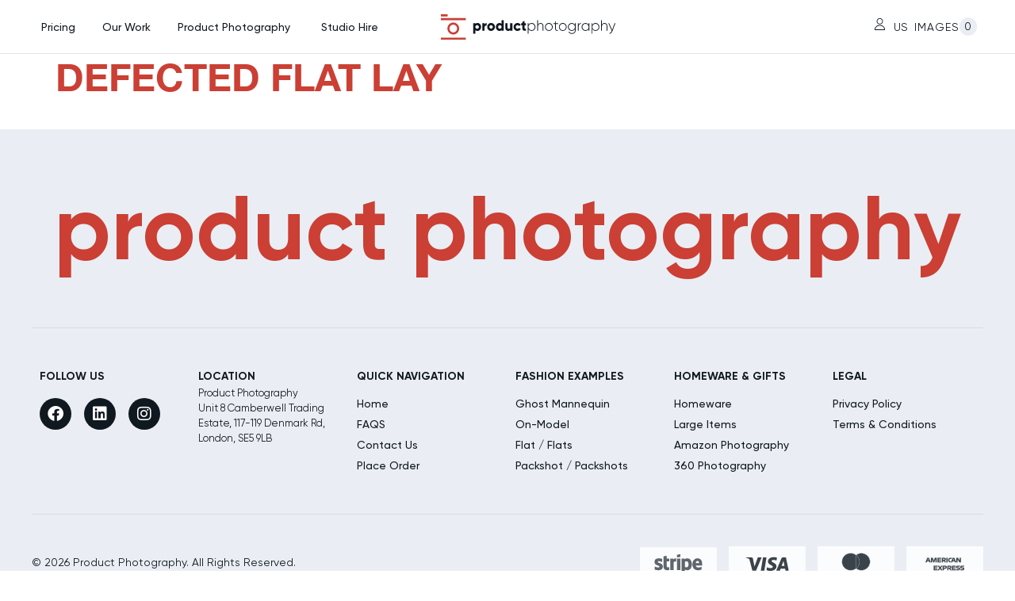

--- FILE ---
content_type: text/html; charset=UTF-8
request_url: https://www.productphotography.co.uk/testimonial-brand/defected/
body_size: 17913
content:
<!doctype html><html lang="en-GB"><head><meta charset="UTF-8"><meta name="viewport" content="width=device-width, initial-scale=1"><link rel="profile" href="https://gmpg.org/xfn/11"><meta name='robots' content='index, follow, max-image-preview:large, max-snippet:-1, max-video-preview:-1' /><title>Defected Archives | Product Photography</title><link rel="canonical" href="https://www.productphotography.co.uk/testimonial-brand/defected/" /><meta property="og:locale" content="en_GB" /><meta property="og:type" content="article" /><meta property="og:title" content="Defected Archives | Product Photography" /><meta property="og:url" content="https://www.productphotography.co.uk/testimonial-brand/defected/" /><meta property="og:site_name" content="Product Photography" /><meta name="twitter:card" content="summary_large_image" /> <script type="application/ld+json" class="yoast-schema-graph">{"@context":"https://schema.org","@graph":[{"@type":"CollectionPage","@id":"https://www.productphotography.co.uk/testimonial-brand/defected/","url":"https://www.productphotography.co.uk/testimonial-brand/defected/","name":"Defected Archives | Product Photography","isPartOf":{"@id":"https://www.productphotography.co.uk/#website"},"breadcrumb":{"@id":"https://www.productphotography.co.uk/testimonial-brand/defected/#breadcrumb"},"inLanguage":"en-GB"},{"@type":"BreadcrumbList","@id":"https://www.productphotography.co.uk/testimonial-brand/defected/#breadcrumb","itemListElement":[{"@type":"ListItem","position":1,"name":"Home","item":"https://www.productphotography.co.uk/"},{"@type":"ListItem","position":2,"name":"Defected"}]},{"@type":"WebSite","@id":"https://www.productphotography.co.uk/#website","url":"https://www.productphotography.co.uk/","name":"Product Photography","description":"","potentialAction":[{"@type":"SearchAction","target":{"@type":"EntryPoint","urlTemplate":"https://www.productphotography.co.uk/?s={search_term_string}"},"query-input":{"@type":"PropertyValueSpecification","valueRequired":true,"valueName":"search_term_string"}}],"inLanguage":"en-GB"}]}</script> <link rel="alternate" type="application/rss+xml" title="Product Photography &raquo; Feed" href="https://www.productphotography.co.uk/feed/" /><link rel="alternate" type="application/rss+xml" title="Product Photography &raquo; Comments Feed" href="https://www.productphotography.co.uk/comments/feed/" /><link rel="alternate" type="application/rss+xml" title="Product Photography &raquo; Defected Testimonial Brand Feed" href="https://www.productphotography.co.uk/testimonial-brand/defected/feed/" /><link data-optimized="2" rel="stylesheet" href="https://www.productphotography.co.uk/wp-content/litespeed/css/b49d4519a7ddc0aeb62d3233cbb2404c.css?ver=56743" /><link rel='stylesheet' id='hello-elementor-css' href='https://www.productphotography.co.uk/wp-content/themes/hello-elementor/assets/css/reset.css?ver=3.4.5' media='all' /><link rel='stylesheet' id='hello-elementor-theme-style-css' href='https://www.productphotography.co.uk/wp-content/themes/hello-elementor/assets/css/theme.css?ver=3.4.5' media='all' /><link rel='stylesheet' id='hello-elementor-header-footer-css' href='https://www.productphotography.co.uk/wp-content/themes/hello-elementor/assets/css/header-footer.css?ver=3.4.5' media='all' /><link rel='stylesheet' id='elementor-frontend-css' href='https://www.productphotography.co.uk/wp-content/plugins/elementor/assets/css/frontend.min.css?ver=3.34.0' media='all' /><link rel='stylesheet' id='elementor-post-7-css' href='https://www.productphotography.co.uk/wp-content/uploads/elementor/css/post-7.css?ver=1767105154' media='all' /><link rel='stylesheet' id='widget-icon-list-css' href='https://www.productphotography.co.uk/wp-content/plugins/elementor/assets/css/widget-icon-list.min.css?ver=3.34.0' media='all' /><link rel='stylesheet' id='widget-heading-css' href='https://www.productphotography.co.uk/wp-content/plugins/elementor/assets/css/widget-heading.min.css?ver=3.34.0' media='all' /><link rel='stylesheet' id='widget-nav-menu-css' href='https://www.productphotography.co.uk/wp-content/plugins/elementor-pro/assets/css/widget-nav-menu.min.css?ver=3.33.2' media='all' /><link rel='stylesheet' id='widget-image-css' href='https://www.productphotography.co.uk/wp-content/plugins/elementor/assets/css/widget-image.min.css?ver=3.34.0' media='all' /><link rel='stylesheet' id='widget-mega-menu-css' href='https://www.productphotography.co.uk/wp-content/plugins/elementor-pro/assets/css/widget-mega-menu.min.css?ver=3.33.2' media='all' /><link rel='stylesheet' id='widget-woocommerce-menu-cart-css' href='https://www.productphotography.co.uk/wp-content/plugins/elementor-pro/assets/css/widget-woocommerce-menu-cart.min.css?ver=3.33.2' media='all' /><link rel='stylesheet' id='e-sticky-css' href='https://www.productphotography.co.uk/wp-content/plugins/elementor-pro/assets/css/modules/sticky.min.css?ver=3.33.2' media='all' /><link rel='stylesheet' id='e-motion-fx-css' href='https://www.productphotography.co.uk/wp-content/plugins/elementor-pro/assets/css/modules/motion-fx.min.css?ver=3.33.2' media='all' /><link rel='stylesheet' id='widget-divider-css' href='https://www.productphotography.co.uk/wp-content/plugins/elementor/assets/css/widget-divider.min.css?ver=3.34.0' media='all' /><link rel='stylesheet' id='widget-social-icons-css' href='https://www.productphotography.co.uk/wp-content/plugins/elementor/assets/css/widget-social-icons.min.css?ver=3.34.0' media='all' /><link rel='stylesheet' id='e-apple-webkit-css' href='https://www.productphotography.co.uk/wp-content/plugins/elementor/assets/css/conditionals/apple-webkit.min.css?ver=3.34.0' media='all' /><link rel='stylesheet' id='elementor-icons-css' href='https://www.productphotography.co.uk/wp-content/plugins/elementor/assets/lib/eicons/css/elementor-icons.min.css?ver=5.45.0' media='all' /><link rel='stylesheet' id='filebird-elementor-frontend-css' href='https://www.productphotography.co.uk/wp-content/plugins/filebird-pro/includes/PageBuilders/Elementor/assets/css/frontend.css?ver=6.5.2' media='all' /><link rel='stylesheet' id='elementor-post-52-css' href='https://www.productphotography.co.uk/wp-content/uploads/elementor/css/post-52.css?ver=1767105155' media='all' /><link rel='stylesheet' id='elementor-post-82-css' href='https://www.productphotography.co.uk/wp-content/uploads/elementor/css/post-82.css?ver=1767105155' media='all' /><link rel='stylesheet' id='elementor-icons-shared-0-css' href='https://www.productphotography.co.uk/wp-content/plugins/elementor/assets/lib/font-awesome/css/fontawesome.min.css?ver=5.15.3' media='all' /><link rel='stylesheet' id='elementor-icons-fa-solid-css' href='https://www.productphotography.co.uk/wp-content/plugins/elementor/assets/lib/font-awesome/css/solid.min.css?ver=5.15.3' media='all' /><link rel='stylesheet' id='elementor-icons-fa-brands-css' href='https://www.productphotography.co.uk/wp-content/plugins/elementor/assets/lib/font-awesome/css/brands.min.css?ver=5.15.3' media='all' /> <script src="https://www.productphotography.co.uk/wp-includes/js/jquery/jquery.min.js?ver=3.7.1" id="jquery-core-js"></script> <link rel="https://api.w.org/" href="https://www.productphotography.co.uk/wp-json/" /><link rel="alternate" title="JSON" type="application/json" href="https://www.productphotography.co.uk/wp-json/wp/v2/testimonial-brand/13" /><link rel="EditURI" type="application/rsd+xml" title="RSD" href="https://www.productphotography.co.uk/xmlrpc.php?rsd" /><meta name="generator" content="WordPress 6.9" /><meta name="generator" content="WooCommerce 10.4.3" /> <script nowprocket type="litespeed/javascript">(function(w,d,s,l,i){w[l]=w[l]||[];w[l].push({'gtm.start':new Date().getTime(),event:'gtm.js'});var f=d.getElementsByTagName(s)[0],j=d.createElement(s),dl=l!='dataLayer'?'&l='+l:'';j.async=!0;j.src='https://www.googletagmanager.com/gtm.js?id='+i+dl;f.parentNode.insertBefore(j,f)})(window,document,'script','dataLayer','GTM-T7W964C')</script> <meta name="google-site-verification" content="wDFK5ouKkdzkVAqUW-och4q-Od7MzX_d0lnY8s_8PZg" />
<noscript><style>.woocommerce-product-gallery{ opacity: 1 !important; }</style></noscript><meta name="generator" content="Elementor 3.34.0; features: additional_custom_breakpoints; settings: css_print_method-external, google_font-enabled, font_display-swap"><link rel="icon" href="https://www.productphotography.co.uk/wp-content/uploads/2023/08/favicon.png" sizes="32x32" /><link rel="icon" href="https://www.productphotography.co.uk/wp-content/uploads/2023/08/favicon.png" sizes="192x192" /><link rel="apple-touch-icon" href="https://www.productphotography.co.uk/wp-content/uploads/2023/08/favicon.png" /><meta name="msapplication-TileImage" content="https://www.productphotography.co.uk/wp-content/uploads/2023/08/favicon.png" /></head><body class="archive tax-testimonial-brand term-defected term-13 wp-embed-responsive wp-theme-hello-elementor theme-hello-elementor woocommerce-no-js hello-elementor-default elementor-default elementor-kit-7">
<noscript><iframe src="https://www.googletagmanager.com/ns.html?id=GTM-T7W964C"
height="0" width="0" style="display:none;visibility:hidden"></iframe></noscript>
<a class="skip-link screen-reader-text" href="#content">Skip to content</a><header data-elementor-type="header" data-elementor-id="52" class="elementor elementor-52 elementor-location-header" data-elementor-post-type="elementor_library"><section class="elementor-section elementor-top-section elementor-element elementor-element-82fbe78 elementor-section-content-middle elementor-section-boxed elementor-section-height-default elementor-section-height-default" data-id="82fbe78" data-element_type="section"><div class="elementor-container elementor-column-gap-no"><div class="elementor-column elementor-col-33 elementor-top-column elementor-element elementor-element-90decba" data-id="90decba" data-element_type="column"><div class="elementor-widget-wrap elementor-element-populated"><div class="elementor-element elementor-element-adfb34d elementor-hidden-tablet elementor-hidden-mobile e-full_width e-n-menu-layout-horizontal e-n-menu-tablet elementor-widget elementor-widget-n-menu" data-id="adfb34d" data-element_type="widget" data-settings="{&quot;menu_items&quot;:[{&quot;item_title&quot;:&quot;Pricing&quot;,&quot;_id&quot;:&quot;a652dc6&quot;,&quot;item_dropdown_content&quot;:&quot;&quot;,&quot;item_link&quot;:{&quot;url&quot;:&quot;\/pricing\/&quot;,&quot;is_external&quot;:&quot;&quot;,&quot;nofollow&quot;:&quot;&quot;,&quot;custom_attributes&quot;:&quot;&quot;},&quot;item_icon&quot;:{&quot;value&quot;:&quot;&quot;,&quot;library&quot;:&quot;&quot;},&quot;item_icon_active&quot;:null,&quot;element_id&quot;:&quot;&quot;},{&quot;item_title&quot;:&quot;Our Work&quot;,&quot;item_dropdown_content&quot;:&quot;&quot;,&quot;_id&quot;:&quot;7a7cf9d&quot;,&quot;__dynamic__&quot;:[],&quot;item_link&quot;:{&quot;url&quot;:&quot;\/work\/&quot;,&quot;is_external&quot;:&quot;&quot;,&quot;nofollow&quot;:&quot;&quot;,&quot;custom_attributes&quot;:&quot;&quot;},&quot;item_icon&quot;:{&quot;value&quot;:&quot;&quot;,&quot;library&quot;:&quot;&quot;},&quot;item_icon_active&quot;:null,&quot;element_id&quot;:&quot;&quot;},{&quot;item_title&quot;:&quot;Product Photography&quot;,&quot;item_dropdown_content&quot;:&quot;yes&quot;,&quot;__dynamic__&quot;:{&quot;item_link&quot;:&quot;[elementor-tag id=\&quot;a03a4b5\&quot; name=\&quot;internal-url\&quot; settings=\&quot;%7B%22type%22%3A%22post%22%7D\&quot;]&quot;},&quot;_id&quot;:&quot;e390d60&quot;,&quot;item_link&quot;:{&quot;url&quot;:&quot;&quot;,&quot;is_external&quot;:&quot;&quot;,&quot;nofollow&quot;:&quot;&quot;,&quot;custom_attributes&quot;:&quot;&quot;},&quot;item_icon&quot;:{&quot;value&quot;:&quot;&quot;,&quot;library&quot;:&quot;&quot;},&quot;item_icon_active&quot;:null,&quot;element_id&quot;:&quot;&quot;},{&quot;_id&quot;:&quot;c25f942&quot;,&quot;item_title&quot;:&quot;Studio Hire&quot;,&quot;item_link&quot;:{&quot;url&quot;:&quot;https:\/\/www.productphotography.co.uk\/studio-hire\/&quot;,&quot;is_external&quot;:&quot;&quot;,&quot;nofollow&quot;:&quot;&quot;,&quot;custom_attributes&quot;:&quot;&quot;},&quot;item_dropdown_content&quot;:&quot;no&quot;,&quot;item_icon&quot;:{&quot;value&quot;:&quot;&quot;,&quot;library&quot;:&quot;&quot;},&quot;item_icon_active&quot;:null,&quot;element_id&quot;:&quot;&quot;}],&quot;menu_item_title_distance_from_content&quot;:{&quot;unit&quot;:&quot;px&quot;,&quot;size&quot;:32,&quot;sizes&quot;:[]},&quot;content_width&quot;:&quot;full_width&quot;,&quot;item_layout&quot;:&quot;horizontal&quot;,&quot;open_on&quot;:&quot;hover&quot;,&quot;horizontal_scroll&quot;:&quot;disable&quot;,&quot;breakpoint_selector&quot;:&quot;tablet&quot;,&quot;menu_item_title_distance_from_content_tablet&quot;:{&quot;unit&quot;:&quot;px&quot;,&quot;size&quot;:&quot;&quot;,&quot;sizes&quot;:[]},&quot;menu_item_title_distance_from_content_mobile&quot;:{&quot;unit&quot;:&quot;px&quot;,&quot;size&quot;:&quot;&quot;,&quot;sizes&quot;:[]}}" data-widget_type="mega-menu.default"><div class="elementor-widget-container"><nav class="e-n-menu" data-widget-number="182" aria-label="Menu">
<button class="e-n-menu-toggle" id="menu-toggle-182" aria-haspopup="true" aria-expanded="false" aria-controls="menubar-182" aria-label="Menu Toggle">
<span class="e-n-menu-toggle-icon e-open">
<i class="eicon-menu-bar"></i>			</span>
<span class="e-n-menu-toggle-icon e-close">
<i class="eicon-close"></i>			</span>
</button><div class="e-n-menu-wrapper" id="menubar-182" aria-labelledby="menu-toggle-182"><ul class="e-n-menu-heading"><li class="e-n-menu-item"><div id="e-n-menu-title-1821" class="e-n-menu-title">
<a class="e-n-menu-title-container e-focus e-link" href="/pricing/">												<span class="e-n-menu-title-text">
Pricing						</span>
</a></div></li><li class="e-n-menu-item"><div id="e-n-menu-title-1822" class="e-n-menu-title">
<a class="e-n-menu-title-container e-focus e-link" href="/work/">												<span class="e-n-menu-title-text">
Our Work						</span>
</a></div></li><li class="e-n-menu-item"><div id="e-n-menu-title-1823" class="e-n-menu-title"><div class="e-n-menu-title-container">												<span class="e-n-menu-title-text">
Product Photography						</span></div>											<button id="e-n-menu-dropdown-icon-1823" class="e-n-menu-dropdown-icon e-focus" data-tab-index="3" aria-haspopup="true" aria-expanded="false" aria-controls="e-n-menu-content-1823" >
<span class="e-n-menu-dropdown-icon-opened">
<span class="elementor-screen-only">Close Product Photography</span>
</span>
<span class="e-n-menu-dropdown-icon-closed">
<span class="elementor-screen-only">Open Product Photography</span>
</span>
</button></div><div class="e-n-menu-content"><div id="e-n-menu-content-1823" data-tab-index="3" aria-labelledby="e-n-menu-dropdown-icon-1823" class="elementor-element elementor-element-10c8bba e-flex e-con-boxed e-con e-child" data-id="10c8bba" data-element_type="container"><div class="e-con-inner"><div class="elementor-element elementor-element-4a0f78a e-con-full e-flex e-con e-child" data-id="4a0f78a" data-element_type="container"><div class="elementor-element elementor-element-52597f9 e-con-full e-flex e-con e-child" data-id="52597f9" data-element_type="container"><div class="elementor-element elementor-element-6586559 e-con-full e-flex e-con e-child" data-id="6586559" data-element_type="container"><div class="elementor-element elementor-element-df8dbfd elementor-widget elementor-widget-heading" data-id="df8dbfd" data-element_type="widget" data-widget_type="heading.default"><div class="elementor-widget-container"><h2 class="elementor-heading-title elementor-size-default">Product Photography</h2></div></div><div class="elementor-element elementor-element-6bd903a fashion-beauty-sub-menu elementor-nav-menu--dropdown-tablet elementor-nav-menu__text-align-aside elementor-nav-menu--toggle elementor-nav-menu--burger elementor-widget elementor-widget-nav-menu" data-id="6bd903a" data-element_type="widget" data-settings="{&quot;layout&quot;:&quot;vertical&quot;,&quot;submenu_icon&quot;:{&quot;value&quot;:&quot;&lt;i class=\&quot;fas fa-caret-down\&quot; aria-hidden=\&quot;true\&quot;&gt;&lt;\/i&gt;&quot;,&quot;library&quot;:&quot;fa-solid&quot;},&quot;toggle&quot;:&quot;burger&quot;}" data-widget_type="nav-menu.default"><div class="elementor-widget-container"><nav aria-label="Menu" class="elementor-nav-menu--main elementor-nav-menu__container elementor-nav-menu--layout-vertical e--pointer-underline e--animation-fade"><ul id="menu-1-6bd903a" class="elementor-nav-menu sm-vertical"><li class="menu-item menu-item-type-post_type menu-item-object-page menu-item-143563"><a href="https://www.productphotography.co.uk/product-photography/packshot-photography/" class="elementor-item">Packshots</a></li><li class="menu-item menu-item-type-post_type menu-item-object-page menu-item-288496"><a href="https://www.productphotography.co.uk/beauty/" class="elementor-item">Beauty</a></li><li class="menu-item menu-item-type-post_type menu-item-object-page menu-item-143994"><a href="https://www.productphotography.co.uk/product-photography/jewellery-photography/" class="elementor-item">Jewellery</a></li><li class="menu-item menu-item-type-post_type menu-item-object-page menu-item-143566"><a href="https://www.productphotography.co.uk/amazon/" class="elementor-item">Amazon</a></li><li class="menu-item menu-item-type-post_type menu-item-object-page menu-item-143964"><a href="https://www.productphotography.co.uk/product-photography/homeware-photography/" class="elementor-item">Homeware</a></li><li class="menu-item menu-item-type-post_type menu-item-object-page menu-item-143564"><a href="https://www.productphotography.co.uk/360-photography/" class="elementor-item">360</a></li><li class="menu-item menu-item-type-post_type menu-item-object-page menu-item-143965"><a href="https://www.productphotography.co.uk/product-photography/large-item-photography/" class="elementor-item">Large Items &#038; Furniture</a></li></ul></nav><div class="elementor-menu-toggle" role="button" tabindex="0" aria-label="Menu Toggle" aria-expanded="false">
<i aria-hidden="true" role="presentation" class="elementor-menu-toggle__icon--open eicon-menu-bar"></i><i aria-hidden="true" role="presentation" class="elementor-menu-toggle__icon--close eicon-close"></i></div><nav class="elementor-nav-menu--dropdown elementor-nav-menu__container" aria-hidden="true"><ul id="menu-2-6bd903a" class="elementor-nav-menu sm-vertical"><li class="menu-item menu-item-type-post_type menu-item-object-page menu-item-143563"><a href="https://www.productphotography.co.uk/product-photography/packshot-photography/" class="elementor-item" tabindex="-1">Packshots</a></li><li class="menu-item menu-item-type-post_type menu-item-object-page menu-item-288496"><a href="https://www.productphotography.co.uk/beauty/" class="elementor-item" tabindex="-1">Beauty</a></li><li class="menu-item menu-item-type-post_type menu-item-object-page menu-item-143994"><a href="https://www.productphotography.co.uk/product-photography/jewellery-photography/" class="elementor-item" tabindex="-1">Jewellery</a></li><li class="menu-item menu-item-type-post_type menu-item-object-page menu-item-143566"><a href="https://www.productphotography.co.uk/amazon/" class="elementor-item" tabindex="-1">Amazon</a></li><li class="menu-item menu-item-type-post_type menu-item-object-page menu-item-143964"><a href="https://www.productphotography.co.uk/product-photography/homeware-photography/" class="elementor-item" tabindex="-1">Homeware</a></li><li class="menu-item menu-item-type-post_type menu-item-object-page menu-item-143564"><a href="https://www.productphotography.co.uk/360-photography/" class="elementor-item" tabindex="-1">360</a></li><li class="menu-item menu-item-type-post_type menu-item-object-page menu-item-143965"><a href="https://www.productphotography.co.uk/product-photography/large-item-photography/" class="elementor-item" tabindex="-1">Large Items &#038; Furniture</a></li></ul></nav></div></div></div><div class="elementor-element elementor-element-fe85ad6 e-con-full e-flex e-con e-child" data-id="fe85ad6" data-element_type="container"><div class="elementor-element elementor-element-a7f3e3f elementor-widget elementor-widget-heading" data-id="a7f3e3f" data-element_type="widget" data-widget_type="heading.default"><div class="elementor-widget-container"><h2 class="elementor-heading-title elementor-size-default">FASHION PHOTOGRAPHY</h2></div></div><div class="elementor-element elementor-element-371fecd fashion-beauty-sub-menu elementor-nav-menu--dropdown-tablet elementor-nav-menu__text-align-aside elementor-nav-menu--toggle elementor-nav-menu--burger elementor-widget elementor-widget-nav-menu" data-id="371fecd" data-element_type="widget" data-settings="{&quot;layout&quot;:&quot;vertical&quot;,&quot;submenu_icon&quot;:{&quot;value&quot;:&quot;&lt;i class=\&quot;fas fa-caret-down\&quot; aria-hidden=\&quot;true\&quot;&gt;&lt;\/i&gt;&quot;,&quot;library&quot;:&quot;fa-solid&quot;},&quot;toggle&quot;:&quot;burger&quot;}" data-widget_type="nav-menu.default"><div class="elementor-widget-container"><nav aria-label="Menu" class="elementor-nav-menu--main elementor-nav-menu__container elementor-nav-menu--layout-vertical e--pointer-underline e--animation-fade"><ul id="menu-1-371fecd" class="elementor-nav-menu sm-vertical"><li class="menu-item menu-item-type-post_type menu-item-object-page menu-item-144031"><a href="https://www.productphotography.co.uk/product-photography/flat-lay-photography/" class="elementor-item">Flat Lay</a></li><li class="menu-item menu-item-type-post_type menu-item-object-page menu-item-143569"><a href="https://www.productphotography.co.uk/product-photography/ghost-mannequin-photography/" class="elementor-item">Ghost Mannequin</a></li><li class="menu-item menu-item-type-post_type menu-item-object-page menu-item-144032"><a href="https://www.productphotography.co.uk/product-photography/on-model-photography/" class="elementor-item">On-Model</a></li></ul></nav><div class="elementor-menu-toggle" role="button" tabindex="0" aria-label="Menu Toggle" aria-expanded="false">
<i aria-hidden="true" role="presentation" class="elementor-menu-toggle__icon--open eicon-menu-bar"></i><i aria-hidden="true" role="presentation" class="elementor-menu-toggle__icon--close eicon-close"></i></div><nav class="elementor-nav-menu--dropdown elementor-nav-menu__container" aria-hidden="true"><ul id="menu-2-371fecd" class="elementor-nav-menu sm-vertical"><li class="menu-item menu-item-type-post_type menu-item-object-page menu-item-144031"><a href="https://www.productphotography.co.uk/product-photography/flat-lay-photography/" class="elementor-item" tabindex="-1">Flat Lay</a></li><li class="menu-item menu-item-type-post_type menu-item-object-page menu-item-143569"><a href="https://www.productphotography.co.uk/product-photography/ghost-mannequin-photography/" class="elementor-item" tabindex="-1">Ghost Mannequin</a></li><li class="menu-item menu-item-type-post_type menu-item-object-page menu-item-144032"><a href="https://www.productphotography.co.uk/product-photography/on-model-photography/" class="elementor-item" tabindex="-1">On-Model</a></li></ul></nav></div></div></div><div class="elementor-element elementor-element-452f5db e-con-full e-flex e-con e-child" data-id="452f5db" data-element_type="container"><div class="elementor-element elementor-element-6f32a0b elementor-widget elementor-widget-heading" data-id="6f32a0b" data-element_type="widget" data-widget_type="heading.default"><div class="elementor-widget-container"><h2 class="elementor-heading-title elementor-size-default">video</h2></div></div><div class="elementor-element elementor-element-4f0c7ac fashion-beauty-sub-menu elementor-nav-menu--dropdown-tablet elementor-nav-menu__text-align-aside elementor-nav-menu--toggle elementor-nav-menu--burger elementor-widget elementor-widget-nav-menu" data-id="4f0c7ac" data-element_type="widget" data-settings="{&quot;layout&quot;:&quot;vertical&quot;,&quot;submenu_icon&quot;:{&quot;value&quot;:&quot;&lt;i class=\&quot;fas fa-caret-down\&quot; aria-hidden=\&quot;true\&quot;&gt;&lt;\/i&gt;&quot;,&quot;library&quot;:&quot;fa-solid&quot;},&quot;toggle&quot;:&quot;burger&quot;}" data-widget_type="nav-menu.default"><div class="elementor-widget-container"><nav aria-label="Menu" class="elementor-nav-menu--main elementor-nav-menu__container elementor-nav-menu--layout-vertical e--pointer-underline e--animation-fade"><ul id="menu-1-4f0c7ac" class="elementor-nav-menu sm-vertical"><li class="menu-item menu-item-type-custom menu-item-object-custom menu-item-147207"><a href="/product-photography/e-commerce-product-videography/" class="elementor-item">Video</a></li></ul></nav><div class="elementor-menu-toggle" role="button" tabindex="0" aria-label="Menu Toggle" aria-expanded="false">
<i aria-hidden="true" role="presentation" class="elementor-menu-toggle__icon--open eicon-menu-bar"></i><i aria-hidden="true" role="presentation" class="elementor-menu-toggle__icon--close eicon-close"></i></div><nav class="elementor-nav-menu--dropdown elementor-nav-menu__container" aria-hidden="true"><ul id="menu-2-4f0c7ac" class="elementor-nav-menu sm-vertical"><li class="menu-item menu-item-type-custom menu-item-object-custom menu-item-147207"><a href="/product-photography/e-commerce-product-videography/" class="elementor-item" tabindex="-1">Video</a></li></ul></nav></div></div></div><div class="elementor-element elementor-element-c2e1cba e-con-full e-flex e-con e-child" data-id="c2e1cba" data-element_type="container"><div class="elementor-element elementor-element-353d4da elementor-widget elementor-widget-heading" data-id="353d4da" data-element_type="widget" data-widget_type="heading.default"><div class="elementor-widget-container"><h2 class="elementor-heading-title elementor-size-default">company</h2></div></div><div class="elementor-element elementor-element-ea32b63 fashion-beauty-sub-menu elementor-nav-menu--dropdown-tablet elementor-nav-menu__text-align-aside elementor-nav-menu--toggle elementor-nav-menu--burger elementor-widget elementor-widget-nav-menu" data-id="ea32b63" data-element_type="widget" data-settings="{&quot;layout&quot;:&quot;vertical&quot;,&quot;submenu_icon&quot;:{&quot;value&quot;:&quot;&lt;i class=\&quot;fas fa-caret-down\&quot; aria-hidden=\&quot;true\&quot;&gt;&lt;\/i&gt;&quot;,&quot;library&quot;:&quot;fa-solid&quot;},&quot;toggle&quot;:&quot;burger&quot;}" data-widget_type="nav-menu.default"><div class="elementor-widget-container"><nav aria-label="Menu" class="elementor-nav-menu--main elementor-nav-menu__container elementor-nav-menu--layout-vertical e--pointer-underline e--animation-fade"><ul id="menu-1-ea32b63" class="elementor-nav-menu sm-vertical"><li class="menu-item menu-item-type-post_type menu-item-object-page menu-item-143576"><a href="https://www.productphotography.co.uk/product-photography/" class="elementor-item">Product Photography</a></li><li class="menu-item menu-item-type-post_type menu-item-object-page menu-item-289992"><a href="https://www.productphotography.co.uk/product-photography/international-orders/" class="elementor-item">International Orders</a></li><li class="menu-item menu-item-type-post_type menu-item-object-page menu-item-143575"><a href="https://www.productphotography.co.uk/frequently-asked-questions/" class="elementor-item">FAQs</a></li><li class="menu-item menu-item-type-post_type menu-item-object-page current_page_parent menu-item-143573"><a href="https://www.productphotography.co.uk/blog/" class="elementor-item">Blog</a></li><li class="menu-item menu-item-type-post_type menu-item-object-page menu-item-143574"><a href="https://www.productphotography.co.uk/contact/" class="elementor-item">Contact</a></li></ul></nav><div class="elementor-menu-toggle" role="button" tabindex="0" aria-label="Menu Toggle" aria-expanded="false">
<i aria-hidden="true" role="presentation" class="elementor-menu-toggle__icon--open eicon-menu-bar"></i><i aria-hidden="true" role="presentation" class="elementor-menu-toggle__icon--close eicon-close"></i></div><nav class="elementor-nav-menu--dropdown elementor-nav-menu__container" aria-hidden="true"><ul id="menu-2-ea32b63" class="elementor-nav-menu sm-vertical"><li class="menu-item menu-item-type-post_type menu-item-object-page menu-item-143576"><a href="https://www.productphotography.co.uk/product-photography/" class="elementor-item" tabindex="-1">Product Photography</a></li><li class="menu-item menu-item-type-post_type menu-item-object-page menu-item-289992"><a href="https://www.productphotography.co.uk/product-photography/international-orders/" class="elementor-item" tabindex="-1">International Orders</a></li><li class="menu-item menu-item-type-post_type menu-item-object-page menu-item-143575"><a href="https://www.productphotography.co.uk/frequently-asked-questions/" class="elementor-item" tabindex="-1">FAQs</a></li><li class="menu-item menu-item-type-post_type menu-item-object-page current_page_parent menu-item-143573"><a href="https://www.productphotography.co.uk/blog/" class="elementor-item" tabindex="-1">Blog</a></li><li class="menu-item menu-item-type-post_type menu-item-object-page menu-item-143574"><a href="https://www.productphotography.co.uk/contact/" class="elementor-item" tabindex="-1">Contact</a></li></ul></nav></div></div></div><div class="elementor-element elementor-element-a4a7ec2 e-con-full e-flex e-con e-child" data-id="a4a7ec2" data-element_type="container"><div class="elementor-element elementor-element-d986ce2 fasion-beauty-image elementor-widget elementor-widget-image" data-id="d986ce2" data-element_type="widget" data-widget_type="image.default"><div class="elementor-widget-container">
<img data-lazyloaded="1" src="[data-uri]" width="800" height="599" data-src="https://www.productphotography.co.uk/wp-content/uploads/2023/08/ghost-mannequin-menu-showcase-1024x767.jpg.webp" class="attachment-large size-large wp-image-144477" alt="A red and black tulle dress on a white background." data-srcset="https://www.productphotography.co.uk/wp-content/uploads/2023/08/ghost-mannequin-menu-showcase-1024x767.jpg.webp 1024w, https://www.productphotography.co.uk/wp-content/uploads/2023/08/ghost-mannequin-menu-showcase-600x450.jpg.webp 600w, https://www.productphotography.co.uk/wp-content/uploads/2023/08/ghost-mannequin-menu-showcase-300x225.jpg.webp 300w, https://www.productphotography.co.uk/wp-content/uploads/2023/08/ghost-mannequin-menu-showcase-768x575.jpg.webp 768w, https://www.productphotography.co.uk/wp-content/uploads/2023/08/ghost-mannequin-menu-showcase-1536x1151.jpg.webp 1536w, https://www.productphotography.co.uk/wp-content/uploads/2023/08/ghost-mannequin-menu-showcase-1200x899.jpg.webp 1200w, https://www.productphotography.co.uk/wp-content/uploads/2023/08/ghost-mannequin-menu-showcase.jpg.webp 1599w" data-sizes="(max-width: 800px) 100vw, 800px" /><noscript><img width="800" height="599" src="https://www.productphotography.co.uk/wp-content/uploads/2023/08/ghost-mannequin-menu-showcase-1024x767.jpg.webp" class="attachment-large size-large wp-image-144477" alt="A red and black tulle dress on a white background." srcset="https://www.productphotography.co.uk/wp-content/uploads/2023/08/ghost-mannequin-menu-showcase-1024x767.jpg.webp 1024w, https://www.productphotography.co.uk/wp-content/uploads/2023/08/ghost-mannequin-menu-showcase-600x450.jpg.webp 600w, https://www.productphotography.co.uk/wp-content/uploads/2023/08/ghost-mannequin-menu-showcase-300x225.jpg.webp 300w, https://www.productphotography.co.uk/wp-content/uploads/2023/08/ghost-mannequin-menu-showcase-768x575.jpg.webp 768w, https://www.productphotography.co.uk/wp-content/uploads/2023/08/ghost-mannequin-menu-showcase-1536x1151.jpg.webp 1536w, https://www.productphotography.co.uk/wp-content/uploads/2023/08/ghost-mannequin-menu-showcase-1200x899.jpg.webp 1200w, https://www.productphotography.co.uk/wp-content/uploads/2023/08/ghost-mannequin-menu-showcase.jpg.webp 1599w" sizes="(max-width: 800px) 100vw, 800px" /></noscript></div></div></div></div></div></div></div></div></li><li class="e-n-menu-item"><div id="e-n-menu-title-1824" class="e-n-menu-title">
<a class="e-n-menu-title-container e-focus e-link" href="https://www.productphotography.co.uk/studio-hire/">												<span class="e-n-menu-title-text">
Studio Hire						</span>
</a></div></li></ul></div></nav></div></div><div class="elementor-element elementor-element-2d4f00e elementor-widget__width-auto elementor-hidden-desktop elementor-view-default elementor-widget elementor-widget-icon" data-id="2d4f00e" data-element_type="widget" data-widget_type="icon.default"><div class="elementor-widget-container"><div class="elementor-icon-wrapper">
<a class="elementor-icon" href="#elementor-action%3Aaction%3Dpopup%3Aopen%26settings%3DeyJpZCI6IjE0MzU4MiIsInRvZ2dsZSI6ZmFsc2V9">
<svg xmlns="http://www.w3.org/2000/svg" width="30" height="20" viewBox="0 0 30 20" fill="none"><g id="Group 2547"><path id="Vector" d="M13.6635 0.0849915H0.333496V1.66438H13.6635V0.0849915Z" fill="#101820"></path><path id="Vector_2" d="M29.6668 9.2103H0.333496V10.7897H29.6668V9.2103Z" fill="#101820"></path><path id="Vector_3" d="M29.6635 18.3356H0.333496V19.915H29.6635V18.3356Z" fill="#101820"></path></g></svg>			</a></div></div></div></div></div><div class="elementor-column elementor-col-33 elementor-top-column elementor-element elementor-element-7b22d39" data-id="7b22d39" data-element_type="column"><div class="elementor-widget-wrap elementor-element-populated"><div class="elementor-element elementor-element-68d7625 elementor-widget elementor-widget-html" data-id="68d7625" data-element_type="widget" data-widget_type="html.default"><div class="elementor-widget-container">
 <script type="application/ld+json">{
  "@context": "http://schema.org",
  "@type": "Product",
  "name": "Product Photography",
  "image": "https://www.productphotography.co.uk/wp-content/uploads/2023/08/top2-e1692704629928.jpg",
  "description": "Experts at Product Photography offer cost-effective imagery solutions for your online store, marketplace listings & more.",
  "url": "https://www.productphotography.co.uk/",
  "brand": {
    "@type": "Brand",
    "name": "Product Photography",
    "logo": "https://www.productphotography.co.uk/wp-content/uploads/2023/08/logo.svg"
  },
  "offers": {
    "@type": "Offer",
    "priceCurrency": "GBP",
    "price": "14"
  },
  "aggregateRating": {
    "@type": "AggregateRating",
    "ratingValue": "4.9",
    "bestRating": "5",
    "ratingCount": "34"
  }
}</script> </div></div><div class="elementor-element elementor-element-bca571b elementor-widget__width-inherit elementor-hidden-tablet elementor-hidden-mobile notlazy elementor-widget elementor-widget-image" data-id="bca571b" data-element_type="widget" data-widget_type="image.default"><div class="elementor-widget-container">
<a href="https://www.productphotography.co.uk">
<img width="800" height="118" src="https://www.productphotography.co.uk/wp-content/uploads/2023/08/logo.svg" class="attachment-large size-large wp-image-57" alt="Product Photography logo" />								</a></div></div><div class="elementor-element elementor-element-65acc78 elementor-widget__width-inherit elementor-hidden-desktop notlazy elementor-widget elementor-widget-image" data-id="65acc78" data-element_type="widget" data-widget_type="image.default"><div class="elementor-widget-container">
<a href="https://www.productphotography.co.uk">
<img data-lazyloaded="1" src="[data-uri]" width="800" height="800" data-src="https://www.productphotography.co.uk/wp-content/uploads/2023/08/mobile-logo.svg" class="attachment-large size-large wp-image-58" alt="Product Photography logo" /><noscript><img width="800" height="800" src="https://www.productphotography.co.uk/wp-content/uploads/2023/08/mobile-logo.svg" class="attachment-large size-large wp-image-58" alt="Product Photography logo" /></noscript>								</a></div></div></div></div><div class="elementor-column elementor-col-33 elementor-top-column elementor-element elementor-element-fe6f984" data-id="fe6f984" data-element_type="column"><div class="elementor-widget-wrap elementor-element-populated"><div class="elementor-element elementor-element-c62edf1 elementor-widget__width-auto elementor-view-stacked elementor-hidden-tablet elementor-hidden-mobile my-account-icon elementor-shape-circle elementor-widget elementor-widget-icon" data-id="c62edf1" data-element_type="widget" data-widget_type="icon.default"><div class="elementor-widget-container"><div class="elementor-icon-wrapper">
<a class="elementor-icon" href="/my-account">
<svg xmlns="http://www.w3.org/2000/svg" width="16" height="17" viewBox="0 0 16 17" fill="none"><g clip-path="url(#clip0_1367_301)"><path d="M8 0.946289C5.67378 0.946289 3.78125 2.83882 3.78125 5.16504C3.78125 7.49126 5.67378 9.38379 8 9.38379C10.3262 9.38379 12.2188 7.49126 12.2188 5.16504C12.2188 2.83882 10.3262 0.946289 8 0.946289ZM8 8.44629C6.19072 8.44629 4.71875 6.97432 4.71875 5.16504C4.71875 3.35576 6.19072 1.88379 8 1.88379C9.80928 1.88379 11.2812 3.35576 11.2812 5.16504C11.2812 6.97432 9.80928 8.44629 8 8.44629Z" fill="#101820"></path><path d="M13.2489 12.1399C12.0939 10.9671 10.5628 10.3213 8.9375 10.3213H7.0625C5.43725 10.3213 3.90606 10.9671 2.75106 12.1399C1.60172 13.3069 0.96875 14.8473 0.96875 16.4775C0.96875 16.7364 1.17862 16.9463 1.4375 16.9463H14.5625C14.8214 16.9463 15.0312 16.7364 15.0312 16.4775C15.0312 14.8473 14.3983 13.3069 13.2489 12.1399ZM1.92687 16.0088C2.16172 13.3499 4.37534 11.2588 7.0625 11.2588H8.9375C11.6247 11.2588 13.8383 13.3499 14.0731 16.0088H1.92687Z" fill="#101820"></path></g><defs><clipPath id="clip0_1367_301"><rect width="16" height="16" fill="white" transform="translate(0 0.946289)"></rect></clipPath></defs></svg>			</a></div></div></div><div class="elementor-element elementor-element-4ad6cfe elementor-widget__width-auto elementor-hidden-tablet elementor-hidden-mobile elementor-widget elementor-widget-heading" data-id="4ad6cfe" data-element_type="widget" data-widget_type="heading.default"><div class="elementor-widget-container"><div class="elementor-heading-title elementor-size-default">US</div></div></div><div class="elementor-element elementor-element-fdf52a6 toggle-icon--custom elementor-widget__width-auto elementor-menu-cart--items-indicator-bubble elementor-menu-cart--show-subtotal-yes elementor-menu-cart--cart-type-side-cart elementor-menu-cart--show-remove-button-yes elementor-widget elementor-widget-woocommerce-menu-cart" data-id="fdf52a6" data-element_type="widget" data-settings="{&quot;cart_type&quot;:&quot;side-cart&quot;,&quot;open_cart&quot;:&quot;click&quot;,&quot;automatically_open_cart&quot;:&quot;no&quot;}" data-widget_type="woocommerce-menu-cart.default"><div class="elementor-widget-container"><div class="elementor-menu-cart__wrapper"><div class="elementor-menu-cart__toggle_wrapper"><div class="elementor-menu-cart__container elementor-lightbox" aria-hidden="true"><div class="elementor-menu-cart__main" aria-hidden="true"><div class="elementor-menu-cart__close-button"></div><div class="widget_shopping_cart_content"></div></div></div><div class="elementor-menu-cart__toggle elementor-button-wrapper">
<a id="elementor-menu-cart__toggle_button" href="#" class="elementor-menu-cart__toggle_button elementor-button elementor-size-sm" aria-expanded="false">
<span class="elementor-button-text"><span class="woocommerce-Price-amount amount"><bdi><span class="woocommerce-Price-currencySymbol">&#36;</span>0.00</bdi></span></span>
<span class="elementor-button-icon">
<span class="elementor-button-icon-qty" data-counter="0">0</span>
<span class="elementor-screen-only">Basket</span>
</span>
</a></div></div></div></div></div></div></div></div></section></header><main id="content" class="site-main"><div class="page-content"><article class="post"><h2 class="entry-title"><a href="https://www.productphotography.co.uk/testimonial/defected/">Defected Flat Lay</a></h2></article></div></main><footer data-elementor-type="footer" data-elementor-id="82" class="elementor elementor-82 elementor-location-footer" data-elementor-post-type="elementor_library"><div class="elementor-element elementor-element-ce9fa8b kx-sticky-usp e-flex e-con-boxed e-con e-parent" data-id="ce9fa8b" data-element_type="container" data-settings="{&quot;background_background&quot;:&quot;classic&quot;,&quot;sticky&quot;:&quot;bottom&quot;,&quot;sticky_effects_offset&quot;:151,&quot;sticky_on&quot;:[&quot;desktop&quot;,&quot;tablet&quot;,&quot;mobile&quot;],&quot;sticky_offset&quot;:0,&quot;sticky_anchor_link_offset&quot;:0}"><div class="e-con-inner"><div class="elementor-element elementor-element-95f1727 e-con-full e-flex e-con e-child" data-id="95f1727" data-element_type="container"><div class="elementor-element elementor-element-952c94d e-con-full e-flex e-con e-child" data-id="952c94d" data-element_type="container"><div class="elementor-element elementor-element-de4084e e-con-full e-flex e-con e-child" data-id="de4084e" data-element_type="container"><div class="elementor-element elementor-element-e08fe6a elementor-icon-list--layout-inline elementor-widget-tablet__width-initial elementor-list-item-link-full_width elementor-widget elementor-widget-icon-list" data-id="e08fe6a" data-element_type="widget" data-widget_type="icon-list.default"><div class="elementor-widget-container"><ul class="elementor-icon-list-items elementor-inline-items"><li class="elementor-icon-list-item elementor-inline-item">
<span class="elementor-icon-list-icon">
<i aria-hidden="true" class="fas fa-circle"></i>						</span>
<span class="elementor-icon-list-text">Free collection and delivery across the UK</span></li><li class="elementor-icon-list-item elementor-inline-item">
<span class="elementor-icon-list-icon">
<i aria-hidden="true" class="fas fa-circle"></i>						</span>
<span class="elementor-icon-list-text">Quick Turnaround</span></li><li class="elementor-icon-list-item elementor-inline-item">
<span class="elementor-icon-list-icon">
<i aria-hidden="true" class="fas fa-circle"></i>						</span>
<span class="elementor-icon-list-text">100% Satisfaction Guaranteed</span></li><li class="elementor-icon-list-item elementor-inline-item">
<span class="elementor-icon-list-icon">
<i aria-hidden="true" class="fas fa-circle"></i>						</span>
<span class="elementor-icon-list-text">Free Retouching</span></li></ul></div></div><div class="elementor-element elementor-element-fdad040 elementor-icon-list--layout-inline elementor-widget-tablet__width-initial elementor-list-item-link-full_width elementor-widget elementor-widget-icon-list" data-id="fdad040" data-element_type="widget" data-widget_type="icon-list.default"><div class="elementor-widget-container"><ul class="elementor-icon-list-items elementor-inline-items"><li class="elementor-icon-list-item elementor-inline-item">
<span class="elementor-icon-list-icon">
<i aria-hidden="true" class="fas fa-circle"></i>						</span>
<span class="elementor-icon-list-text">Free collection and delivery across the UK</span></li><li class="elementor-icon-list-item elementor-inline-item">
<span class="elementor-icon-list-icon">
<i aria-hidden="true" class="fas fa-circle"></i>						</span>
<span class="elementor-icon-list-text">Quick Turnaround</span></li><li class="elementor-icon-list-item elementor-inline-item">
<span class="elementor-icon-list-icon">
<i aria-hidden="true" class="fas fa-circle"></i>						</span>
<span class="elementor-icon-list-text">100% Satisfaction Guaranteed</span></li><li class="elementor-icon-list-item elementor-inline-item">
<span class="elementor-icon-list-icon">
<i aria-hidden="true" class="fas fa-circle"></i>						</span>
<span class="elementor-icon-list-text">Free Retouching</span></li></ul></div></div></div></div></div></div></div><section class="elementor-section elementor-top-section elementor-element elementor-element-28e754e elementor-section-boxed elementor-section-height-default elementor-section-height-default" data-id="28e754e" data-element_type="section" data-settings="{&quot;background_background&quot;:&quot;classic&quot;}"><div class="elementor-container elementor-column-gap-no"><div class="elementor-column elementor-col-100 elementor-top-column elementor-element elementor-element-ba68a59" data-id="ba68a59" data-element_type="column"><div class="elementor-widget-wrap elementor-element-populated"><div class="elementor-element elementor-element-29d8e47 elementor-hidden-tablet elementor-hidden-mobile elementor-widget elementor-widget-heading" data-id="29d8e47" data-element_type="widget" data-settings="{&quot;motion_fx_motion_fx_scrolling&quot;:&quot;yes&quot;,&quot;motion_fx_translateX_effect&quot;:&quot;yes&quot;,&quot;motion_fx_translateX_speed&quot;:{&quot;unit&quot;:&quot;px&quot;,&quot;size&quot;:1.3,&quot;sizes&quot;:[]},&quot;motion_fx_opacity_effect&quot;:&quot;yes&quot;,&quot;motion_fx_opacity_range&quot;:{&quot;unit&quot;:&quot;%&quot;,&quot;size&quot;:&quot;&quot;,&quot;sizes&quot;:{&quot;start&quot;:20,&quot;end&quot;:55}},&quot;motion_fx_translateX_affectedRange&quot;:{&quot;unit&quot;:&quot;%&quot;,&quot;size&quot;:&quot;&quot;,&quot;sizes&quot;:{&quot;start&quot;:0,&quot;end&quot;:100}},&quot;motion_fx_opacity_direction&quot;:&quot;out-in&quot;,&quot;motion_fx_opacity_level&quot;:{&quot;unit&quot;:&quot;px&quot;,&quot;size&quot;:10,&quot;sizes&quot;:[]},&quot;motion_fx_devices&quot;:[&quot;desktop&quot;,&quot;tablet&quot;,&quot;mobile&quot;]}" data-widget_type="heading.default"><div class="elementor-widget-container"><h2 class="elementor-heading-title elementor-size-default">product photography</h2></div></div><div class="elementor-element elementor-element-9632a68 elementor-widget-divider--view-line elementor-widget elementor-widget-divider" data-id="9632a68" data-element_type="widget" data-widget_type="divider.default"><div class="elementor-widget-container"><div class="elementor-divider">
<span class="elementor-divider-separator">
</span></div></div></div><section class="elementor-section elementor-inner-section elementor-element elementor-element-01e62ac elementor-hidden-tablet elementor-hidden-mobile elementor-section-boxed elementor-section-height-default elementor-section-height-default" data-id="01e62ac" data-element_type="section"><div class="elementor-container elementor-column-gap-default"><div class="elementor-column elementor-col-16 elementor-inner-column elementor-element elementor-element-716b870" data-id="716b870" data-element_type="column"><div class="elementor-widget-wrap elementor-element-populated"><div class="elementor-element elementor-element-bc9ec63 elementor-widget elementor-widget-heading" data-id="bc9ec63" data-element_type="widget" data-widget_type="heading.default"><div class="elementor-widget-container"><h2 class="elementor-heading-title elementor-size-default">Follow Us</h2></div></div><div class="elementor-element elementor-element-6b56cc9 elementor-shape-circle e-grid-align-left elementor-grid-0 elementor-widget elementor-widget-social-icons" data-id="6b56cc9" data-element_type="widget" data-widget_type="social-icons.default"><div class="elementor-widget-container"><div class="elementor-social-icons-wrapper elementor-grid" role="list">
<span class="elementor-grid-item" role="listitem">
<a class="elementor-icon elementor-social-icon elementor-social-icon-facebook elementor-repeater-item-13e835e" href="https://www.facebook.com/productphotographystudios/" target="_blank">
<span class="elementor-screen-only">Facebook</span>
<i aria-hidden="true" class="fab fa-facebook"></i>					</a>
</span>
<span class="elementor-grid-item" role="listitem">
<a class="elementor-icon elementor-social-icon elementor-social-icon-linkedin elementor-repeater-item-c653537" href="https://www.linkedin.com/company/productphotographyservices" target="_blank">
<span class="elementor-screen-only">Linkedin</span>
<i aria-hidden="true" class="fab fa-linkedin"></i>					</a>
</span>
<span class="elementor-grid-item" role="listitem">
<a class="elementor-icon elementor-social-icon elementor-social-icon-instagram elementor-repeater-item-4899f5d" href="https://www.instagram.com/productphotography.co.uk/" target="_blank">
<span class="elementor-screen-only">Instagram</span>
<i aria-hidden="true" class="fab fa-instagram"></i>					</a>
</span></div></div></div></div></div><div class="elementor-column elementor-col-16 elementor-inner-column elementor-element elementor-element-21a9956" data-id="21a9956" data-element_type="column"><div class="elementor-widget-wrap elementor-element-populated"><div class="elementor-element elementor-element-ef9eeb4 elementor-widget elementor-widget-heading" data-id="ef9eeb4" data-element_type="widget" data-widget_type="heading.default"><div class="elementor-widget-container"><h2 class="elementor-heading-title elementor-size-default">Location</h2></div></div><div class="elementor-element elementor-element-422a978 elementor-widget elementor-widget-text-editor" data-id="422a978" data-element_type="widget" data-widget_type="text-editor.default"><div class="elementor-widget-container"><p>Product Photography<br />Unit 8 Camberwell Trading Estate, 117-119 Denmark Rd, London, SE5 9LB</p></div></div></div></div><div class="elementor-column elementor-col-16 elementor-inner-column elementor-element elementor-element-e727595" data-id="e727595" data-element_type="column"><div class="elementor-widget-wrap elementor-element-populated"><div class="elementor-element elementor-element-f772461 elementor-widget elementor-widget-heading" data-id="f772461" data-element_type="widget" data-widget_type="heading.default"><div class="elementor-widget-container"><h2 class="elementor-heading-title elementor-size-default">Quick Navigation</h2></div></div><div class="elementor-element elementor-element-e488725 elementor-icon-list--layout-traditional elementor-list-item-link-full_width elementor-widget elementor-widget-icon-list" data-id="e488725" data-element_type="widget" data-widget_type="icon-list.default"><div class="elementor-widget-container"><ul class="elementor-icon-list-items"><li class="elementor-icon-list-item">
<a href="https://www.productphotography.co.uk"><span class="elementor-icon-list-text">Home</span>
</a></li><li class="elementor-icon-list-item">
<a href="https://www.productphotography.co.uk/frequently-asked-questions/"><span class="elementor-icon-list-text">FAQS</span>
</a></li><li class="elementor-icon-list-item">
<a href="https://www.productphotography.co.uk/contact/"><span class="elementor-icon-list-text">Contact Us</span>
</a></li><li class="elementor-icon-list-item">
<a href="https://www.productphotography.co.uk/pricing/#/"><span class="elementor-icon-list-text">Place Order</span>
</a></li></ul></div></div></div></div><div class="elementor-column elementor-col-16 elementor-inner-column elementor-element elementor-element-72a748e" data-id="72a748e" data-element_type="column"><div class="elementor-widget-wrap elementor-element-populated"><div class="elementor-element elementor-element-e1bf0c2 elementor-widget elementor-widget-heading" data-id="e1bf0c2" data-element_type="widget" data-widget_type="heading.default"><div class="elementor-widget-container"><h2 class="elementor-heading-title elementor-size-default">Fashion Examples</h2></div></div><div class="elementor-element elementor-element-1215a8f elementor-icon-list--layout-traditional elementor-list-item-link-full_width elementor-widget elementor-widget-icon-list" data-id="1215a8f" data-element_type="widget" data-widget_type="icon-list.default"><div class="elementor-widget-container"><ul class="elementor-icon-list-items"><li class="elementor-icon-list-item">
<a href="https://www.productphotography.co.uk/product-photography/ghost-mannequin-photography/"><span class="elementor-icon-list-text">Ghost Mannequin</span>
</a></li><li class="elementor-icon-list-item">
<a href="https://www.productphotography.co.uk/product-photography/on-model-photography/"><span class="elementor-icon-list-text">On-Model</span>
</a></li><li class="elementor-icon-list-item">
<a href="https://www.productphotography.co.uk/product-photography/flat-lay-photography/"><span class="elementor-icon-list-text">Flat / Flats</span>
</a></li><li class="elementor-icon-list-item">
<a href="https://www.productphotography.co.uk/product-photography/packshot-photography/"><span class="elementor-icon-list-text">Packshot / Packshots</span>
</a></li></ul></div></div></div></div><div class="elementor-column elementor-col-16 elementor-inner-column elementor-element elementor-element-39b68f7" data-id="39b68f7" data-element_type="column"><div class="elementor-widget-wrap elementor-element-populated"><div class="elementor-element elementor-element-240e96b elementor-widget elementor-widget-heading" data-id="240e96b" data-element_type="widget" data-widget_type="heading.default"><div class="elementor-widget-container"><h2 class="elementor-heading-title elementor-size-default">Homeware &amp; Gifts</h2></div></div><div class="elementor-element elementor-element-59b01f3 elementor-icon-list--layout-traditional elementor-list-item-link-full_width elementor-widget elementor-widget-icon-list" data-id="59b01f3" data-element_type="widget" data-widget_type="icon-list.default"><div class="elementor-widget-container"><ul class="elementor-icon-list-items"><li class="elementor-icon-list-item">
<a href="https://www.productphotography.co.uk/product-photography/homeware-photography/"><span class="elementor-icon-list-text">Homeware</span>
</a></li><li class="elementor-icon-list-item">
<a href="https://www.productphotography.co.uk/product-photography/large-item-photography/"><span class="elementor-icon-list-text">Large Items</span>
</a></li><li class="elementor-icon-list-item">
<a href="https://www.productphotography.co.uk/amazon/"><span class="elementor-icon-list-text">Amazon Photography</span>
</a></li><li class="elementor-icon-list-item">
<a href="https://www.productphotography.co.uk/360-photography/"><span class="elementor-icon-list-text">360 Photography</span>
</a></li></ul></div></div></div></div><div class="elementor-column elementor-col-16 elementor-inner-column elementor-element elementor-element-3eb9c8f" data-id="3eb9c8f" data-element_type="column"><div class="elementor-widget-wrap elementor-element-populated"><div class="elementor-element elementor-element-ba29134 elementor-widget elementor-widget-heading" data-id="ba29134" data-element_type="widget" data-widget_type="heading.default"><div class="elementor-widget-container"><h2 class="elementor-heading-title elementor-size-default">Legal</h2></div></div><div class="elementor-element elementor-element-5c5480c elementor-icon-list--layout-traditional elementor-list-item-link-full_width elementor-widget elementor-widget-icon-list" data-id="5c5480c" data-element_type="widget" data-widget_type="icon-list.default"><div class="elementor-widget-container"><ul class="elementor-icon-list-items"><li class="elementor-icon-list-item">
<a href="https://www.productphotography.co.uk/privacy-policy/"><span class="elementor-icon-list-text">Privacy Policy</span>
</a></li><li class="elementor-icon-list-item">
<a href="https://www.productphotography.co.uk/terms-conditions/"><span class="elementor-icon-list-text">Terms &amp; Conditions</span>
</a></li></ul></div></div></div></div></div></section><section class="elementor-section elementor-inner-section elementor-element elementor-element-2d0c030 elementor-hidden-desktop elementor-section-boxed elementor-section-height-default elementor-section-height-default" data-id="2d0c030" data-element_type="section"><div class="elementor-container elementor-column-gap-default"><div class="elementor-column elementor-col-16 elementor-inner-column elementor-element elementor-element-c1425eb" data-id="c1425eb" data-element_type="column"><div class="elementor-widget-wrap elementor-element-populated"><div class="elementor-element elementor-element-be4db18 elementor-widget elementor-widget-heading" data-id="be4db18" data-element_type="widget" data-widget_type="heading.default"><div class="elementor-widget-container"><h2 class="elementor-heading-title elementor-size-default">Quick Navigation</h2></div></div><div class="elementor-element elementor-element-5d76c71 elementor-icon-list--layout-traditional elementor-list-item-link-full_width elementor-widget elementor-widget-icon-list" data-id="5d76c71" data-element_type="widget" data-widget_type="icon-list.default"><div class="elementor-widget-container"><ul class="elementor-icon-list-items"><li class="elementor-icon-list-item">
<a href="https://www.productphotography.co.uk"><span class="elementor-icon-list-text">Home</span>
</a></li><li class="elementor-icon-list-item">
<a href="https://www.productphotography.co.uk/frequently-asked-questions/"><span class="elementor-icon-list-text">FAQS</span>
</a></li><li class="elementor-icon-list-item">
<a href="https://www.productphotography.co.uk/contact/"><span class="elementor-icon-list-text">Contact Us</span>
</a></li><li class="elementor-icon-list-item">
<span class="elementor-icon-list-text">Place Order</span></li></ul></div></div></div></div><div class="elementor-column elementor-col-16 elementor-inner-column elementor-element elementor-element-245de6e" data-id="245de6e" data-element_type="column"><div class="elementor-widget-wrap elementor-element-populated"><div class="elementor-element elementor-element-7662017 elementor-widget elementor-widget-heading" data-id="7662017" data-element_type="widget" data-widget_type="heading.default"><div class="elementor-widget-container"><h2 class="elementor-heading-title elementor-size-default">Fashion Examples</h2></div></div><div class="elementor-element elementor-element-3029acf elementor-icon-list--layout-traditional elementor-list-item-link-full_width elementor-widget elementor-widget-icon-list" data-id="3029acf" data-element_type="widget" data-widget_type="icon-list.default"><div class="elementor-widget-container"><ul class="elementor-icon-list-items"><li class="elementor-icon-list-item">
<a href="https://www.productphotography.co.uk/product-photography/ghost-mannequin-photography/"><span class="elementor-icon-list-text">Ghost Mannequin</span>
</a></li><li class="elementor-icon-list-item">
<a href="https://www.productphotography.co.uk/product-photography/on-model-photography/"><span class="elementor-icon-list-text">On-Model</span>
</a></li><li class="elementor-icon-list-item">
<a href="https://www.productphotography.co.uk/product-photography/flat-lay-photography/"><span class="elementor-icon-list-text">Flat / Flats</span>
</a></li><li class="elementor-icon-list-item">
<a href="https://www.productphotography.co.uk/product-photography/packshot-photography/"><span class="elementor-icon-list-text">Packshot / Packshots</span>
</a></li></ul></div></div></div></div><div class="elementor-column elementor-col-16 elementor-inner-column elementor-element elementor-element-b16a92d" data-id="b16a92d" data-element_type="column"><div class="elementor-widget-wrap elementor-element-populated"><div class="elementor-element elementor-element-debfe78 elementor-widget elementor-widget-heading" data-id="debfe78" data-element_type="widget" data-widget_type="heading.default"><div class="elementor-widget-container"><h2 class="elementor-heading-title elementor-size-default">Homeware &amp; Gifts</h2></div></div><div class="elementor-element elementor-element-2578e65 elementor-icon-list--layout-traditional elementor-list-item-link-full_width elementor-widget elementor-widget-icon-list" data-id="2578e65" data-element_type="widget" data-widget_type="icon-list.default"><div class="elementor-widget-container"><ul class="elementor-icon-list-items"><li class="elementor-icon-list-item">
<a href="https://www.productphotography.co.uk/product-photography/homeware-photography/"><span class="elementor-icon-list-text">Homeware</span>
</a></li><li class="elementor-icon-list-item">
<a href="https://www.productphotography.co.uk/product-photography/large-item-photography/"><span class="elementor-icon-list-text">Large Items</span>
</a></li><li class="elementor-icon-list-item">
<a href="https://www.productphotography.co.uk/amazon/"><span class="elementor-icon-list-text">Amazon Photography</span>
</a></li><li class="elementor-icon-list-item">
<a href="https://www.productphotography.co.uk/360-photography/"><span class="elementor-icon-list-text">360 Photography</span>
</a></li></ul></div></div></div></div><div class="elementor-column elementor-col-16 elementor-inner-column elementor-element elementor-element-131da16" data-id="131da16" data-element_type="column"><div class="elementor-widget-wrap elementor-element-populated"><div class="elementor-element elementor-element-72e89e3 elementor-widget elementor-widget-heading" data-id="72e89e3" data-element_type="widget" data-widget_type="heading.default"><div class="elementor-widget-container"><h2 class="elementor-heading-title elementor-size-default">Legal</h2></div></div><div class="elementor-element elementor-element-9a6ac53 elementor-icon-list--layout-traditional elementor-list-item-link-full_width elementor-widget elementor-widget-icon-list" data-id="9a6ac53" data-element_type="widget" data-widget_type="icon-list.default"><div class="elementor-widget-container"><ul class="elementor-icon-list-items"><li class="elementor-icon-list-item">
<a href="https://www.productphotography.co.uk/privacy-policy/"><span class="elementor-icon-list-text">Privacy Policy</span>
</a></li><li class="elementor-icon-list-item">
<a href="https://www.productphotography.co.uk/terms-conditions/"><span class="elementor-icon-list-text">Terms &amp; Conditions</span>
</a></li></ul></div></div></div></div><div class="elementor-column elementor-col-16 elementor-inner-column elementor-element elementor-element-4f2427d" data-id="4f2427d" data-element_type="column"><div class="elementor-widget-wrap elementor-element-populated"><div class="elementor-element elementor-element-78d80a3 elementor-widget elementor-widget-heading" data-id="78d80a3" data-element_type="widget" data-widget_type="heading.default"><div class="elementor-widget-container"><h2 class="elementor-heading-title elementor-size-default">Follow Us</h2></div></div><div class="elementor-element elementor-element-7ae5109 elementor-shape-circle e-grid-align-left elementor-grid-0 elementor-widget elementor-widget-social-icons" data-id="7ae5109" data-element_type="widget" data-widget_type="social-icons.default"><div class="elementor-widget-container"><div class="elementor-social-icons-wrapper elementor-grid" role="list">
<span class="elementor-grid-item" role="listitem">
<a class="elementor-icon elementor-social-icon elementor-social-icon-facebook elementor-repeater-item-13e835e" href="https://www.facebook.com/productphotographystudios/" target="_blank">
<span class="elementor-screen-only">Facebook</span>
<i aria-hidden="true" class="fab fa-facebook"></i>					</a>
</span>
<span class="elementor-grid-item" role="listitem">
<a class="elementor-icon elementor-social-icon elementor-social-icon-linkedin elementor-repeater-item-c653537" href="https://www.linkedin.com/company/productphotographyservices" target="_blank">
<span class="elementor-screen-only">Linkedin</span>
<i aria-hidden="true" class="fab fa-linkedin"></i>					</a>
</span></div></div></div></div></div><div class="elementor-column elementor-col-16 elementor-inner-column elementor-element elementor-element-9a046b3" data-id="9a046b3" data-element_type="column"><div class="elementor-widget-wrap elementor-element-populated"><div class="elementor-element elementor-element-21a2ef8 elementor-widget elementor-widget-heading" data-id="21a2ef8" data-element_type="widget" data-widget_type="heading.default"><div class="elementor-widget-container"><h2 class="elementor-heading-title elementor-size-default">Location</h2></div></div><div class="elementor-element elementor-element-b9f90a0 elementor-widget elementor-widget-text-editor" data-id="b9f90a0" data-element_type="widget" data-widget_type="text-editor.default"><div class="elementor-widget-container"><p>Unit 8 Camberwell Trading Estate, 117-119 Denmark Rd, London, SE5 9LB</p></div></div></div></div></div></section><div class="elementor-element elementor-element-650908b elementor-widget-divider--view-line elementor-widget elementor-widget-divider" data-id="650908b" data-element_type="widget" data-widget_type="divider.default"><div class="elementor-widget-container"><div class="elementor-divider">
<span class="elementor-divider-separator">
</span></div></div></div><section class="elementor-section elementor-inner-section elementor-element elementor-element-a276a0d elementor-section-content-middle elementor-section-boxed elementor-section-height-default elementor-section-height-default" data-id="a276a0d" data-element_type="section"><div class="elementor-container elementor-column-gap-no"><div class="elementor-column elementor-col-50 elementor-inner-column elementor-element elementor-element-a11ae80" data-id="a11ae80" data-element_type="column"><div class="elementor-widget-wrap elementor-element-populated"><div class="elementor-element elementor-element-9ec9bb2 elementor-widget-tablet__width-inherit elementor-widget-mobile__width-auto elementor-widget__width-auto elementor-widget elementor-widget-text-editor" data-id="9ec9bb2" data-element_type="widget" data-widget_type="text-editor.default"><div class="elementor-widget-container">
© 2026 Product Photography. All Rights Reserved.</div></div></div></div><div class="elementor-column elementor-col-50 elementor-inner-column elementor-element elementor-element-a66d40b" data-id="a66d40b" data-element_type="column"><div class="elementor-widget-wrap elementor-element-populated"><div class="elementor-element elementor-element-8248af9 elementor-widget__width-auto elementor-widget elementor-widget-image" data-id="8248af9" data-element_type="widget" data-widget_type="image.default"><div class="elementor-widget-container">
<img data-lazyloaded="1" src="[data-uri]" width="800" height="84" data-src="https://www.productphotography.co.uk/wp-content/uploads/2023/08/Frame-2546.svg" class="attachment-large size-large wp-image-145928" alt="Payment methods: Stripe, Visa, Mastercard, American Express" /><noscript><img width="800" height="84" src="https://www.productphotography.co.uk/wp-content/uploads/2023/08/Frame-2546.svg" class="attachment-large size-large wp-image-145928" alt="Payment methods: Stripe, Visa, Mastercard, American Express" /></noscript></div></div></div></div></div></section></div></div></div></section></footer> <script type="speculationrules">{"prefetch":[{"source":"document","where":{"and":[{"href_matches":"/*"},{"not":{"href_matches":["/wp-*.php","/wp-admin/*","/wp-content/uploads/*","/wp-content/*","/wp-content/plugins/*","/wp-content/themes/hello-elementor/*","/*\\?(.+)"]}},{"not":{"selector_matches":"a[rel~=\"nofollow\"]"}},{"not":{"selector_matches":".no-prefetch, .no-prefetch a"}}]},"eagerness":"conservative"}]}</script> 
<style>#elementor-popup-modal-143582 {
      	position: fixed;
      	top: 0;
      	left: 0;
      }

      .dialog-widget.dialog-lightbox-widget.dialog-type-buttons.dialog-type-lightbox.elementor-popup-modal {
	       position: fixed;
      }

      .my-account-icon .elementor-icon {
        max-width: 36px;
      }

      .e-n-menu-items-content {
        margin-top: -15px;
      }</style><div class="picup-checkout-overlay" style="display:none;">
<lottie-player src="https://www.productphotography.co.uk/wp-content/plugins/picup-calc_7.0//lottie/Loader.json" background="Transparent" speed="1" style="width: 800px; height: 800px; margin-left: auto; margin-right: auto;" direction="1" mode="normal" loop autoplay></lottie-player></div><div data-elementor-type="popup" data-elementor-id="143582" class="elementor elementor-143582 elementor-location-popup" data-elementor-settings="{&quot;entrance_animation_tablet&quot;:&quot;slideInLeft&quot;,&quot;exit_animation_tablet&quot;:&quot;slideInLeft&quot;,&quot;avoid_multiple_popups&quot;:&quot;yes&quot;,&quot;entrance_animation&quot;:&quot;slideInLeft&quot;,&quot;exit_animation&quot;:&quot;slideInLeft&quot;,&quot;entrance_animation_duration&quot;:{&quot;unit&quot;:&quot;px&quot;,&quot;size&quot;:0.8,&quot;sizes&quot;:[]},&quot;prevent_close_on_background_click&quot;:&quot;yes&quot;,&quot;a11y_navigation&quot;:&quot;yes&quot;,&quot;timing&quot;:[]}" data-elementor-post-type="elementor_library"><section class="elementor-section elementor-top-section elementor-element elementor-element-306e7e6 elementor-section-content-middle elementor-section-boxed elementor-section-height-default elementor-section-height-default" data-id="306e7e6" data-element_type="section"><div class="elementor-container elementor-column-gap-no"><div class="elementor-column elementor-col-33 elementor-top-column elementor-element elementor-element-2d5eaaa" data-id="2d5eaaa" data-element_type="column"><div class="elementor-widget-wrap elementor-element-populated"><div class="elementor-element elementor-element-76e057c elementor-view-default elementor-widget elementor-widget-icon" data-id="76e057c" data-element_type="widget" data-widget_type="icon.default"><div class="elementor-widget-container"><div class="elementor-icon-wrapper">
<a class="elementor-icon" href="#elementor-action%3Aaction%3Dpopup%3Aopen%26settings%3DeyJpZCI6IjE0MzU4MiIsInRvZ2dsZSI6dHJ1ZX0%3D">
<svg xmlns="http://www.w3.org/2000/svg" width="24" height="24" viewBox="0 0 24 24" fill="none"><path d="M22.6666 22.6667L1.33325 1.33333M22.6666 1.33333L1.33325 22.6667" stroke="#101820" stroke-width="2" stroke-linecap="round" stroke-linejoin="round"></path></svg>			</a></div></div></div></div></div><div class="elementor-column elementor-col-33 elementor-top-column elementor-element elementor-element-27d9bea" data-id="27d9bea" data-element_type="column"><div class="elementor-widget-wrap elementor-element-populated"><div class="elementor-element elementor-element-f3b431d elementor-widget__width-inherit elementor-widget elementor-widget-image" data-id="f3b431d" data-element_type="widget" data-widget_type="image.default"><div class="elementor-widget-container">
<a href="https://www.productphotography.co.uk">
<img data-lazyloaded="1" src="[data-uri]" width="800" height="800" data-src="https://www.productphotography.co.uk/wp-content/uploads/2023/08/mobile-logo.svg" class="attachment-large size-large wp-image-58" alt="Product Photography logo" /><noscript><img width="800" height="800" src="https://www.productphotography.co.uk/wp-content/uploads/2023/08/mobile-logo.svg" class="attachment-large size-large wp-image-58" alt="Product Photography logo" /></noscript>								</a></div></div></div></div><div class="elementor-column elementor-col-33 elementor-top-column elementor-element elementor-element-3ad969e" data-id="3ad969e" data-element_type="column"><div class="elementor-widget-wrap elementor-element-populated"><div class="elementor-element elementor-element-28d6b34 toggle-icon--custom elementor-widget__width-auto elementor-menu-cart--items-indicator-bubble elementor-menu-cart--show-subtotal-yes elementor-menu-cart--cart-type-side-cart elementor-menu-cart--show-remove-button-yes elementor-widget elementor-widget-woocommerce-menu-cart" data-id="28d6b34" data-element_type="widget" data-settings="{&quot;cart_type&quot;:&quot;side-cart&quot;,&quot;open_cart&quot;:&quot;click&quot;,&quot;automatically_open_cart&quot;:&quot;no&quot;}" data-widget_type="woocommerce-menu-cart.default"><div class="elementor-widget-container"><div class="elementor-menu-cart__wrapper"><div class="elementor-menu-cart__toggle_wrapper"><div class="elementor-menu-cart__container elementor-lightbox" aria-hidden="true"><div class="elementor-menu-cart__main" aria-hidden="true"><div class="elementor-menu-cart__close-button"></div><div class="widget_shopping_cart_content"></div></div></div><div class="elementor-menu-cart__toggle elementor-button-wrapper">
<a id="elementor-menu-cart__toggle_button" href="#" class="elementor-menu-cart__toggle_button elementor-button elementor-size-sm" aria-expanded="false">
<span class="elementor-button-text"><span class="woocommerce-Price-amount amount"><bdi><span class="woocommerce-Price-currencySymbol">&#36;</span>0.00</bdi></span></span>
<span class="elementor-button-icon">
<span class="elementor-button-icon-qty" data-counter="0">0</span>
<span class="elementor-screen-only">Basket</span>
</span>
</a></div></div></div></div></div></div></div></div></section><div class="elementor-element elementor-element-4ecdd3c e-flex e-con-boxed e-con e-parent" data-id="4ecdd3c" data-element_type="container"><div class="e-con-inner"><div class="elementor-element elementor-element-d830c55 elementor-tablet-position-inline-end elementor-mobile-position-inline-end elementor-widget-tablet__width-auto elementor-position-inline-end elementor-widget__width-auto elementor-view-default elementor-widget elementor-widget-icon-box" data-id="d830c55" data-element_type="widget" data-widget_type="icon-box.default"><div class="elementor-widget-container"><div class="elementor-icon-box-wrapper"><div class="elementor-icon-box-icon">
<a href="/pricing/" class="elementor-icon" tabindex="-1" aria-label="Pricing">
<svg xmlns="http://www.w3.org/2000/svg" width="16" height="6" viewBox="0 0 16 6" fill="none"><path d="M16 2.85254L12 0.543138V5.16194L16 2.85254ZM0 3.25254H12.4V2.45254H0V3.25254Z" fill="#101820"></path></svg>				</a></div><div class="elementor-icon-box-content"><span class="elementor-icon-box-title">
<a href="/pricing/" >
Pricing						</a>
</span></div></div></div></div><div class="elementor-element elementor-element-6f026bb elementor-tablet-position-inline-end elementor-mobile-position-inline-end elementor-widget-tablet__width-auto elementor-position-inline-end elementor-widget__width-auto elementor-view-default elementor-widget elementor-widget-icon-box" data-id="6f026bb" data-element_type="widget" data-widget_type="icon-box.default"><div class="elementor-widget-container"><div class="elementor-icon-box-wrapper"><div class="elementor-icon-box-icon">
<a href="https://www.productphotography.co.uk/works/" class="elementor-icon" tabindex="-1" aria-label="Our Work">
<svg xmlns="http://www.w3.org/2000/svg" width="16" height="6" viewBox="0 0 16 6" fill="none"><path d="M16 2.85254L12 0.543138V5.16194L16 2.85254ZM0 3.25254H12.4V2.45254H0V3.25254Z" fill="#101820"></path></svg>				</a></div><div class="elementor-icon-box-content"><span class="elementor-icon-box-title">
<a href="https://www.productphotography.co.uk/works/" >
Our Work						</a>
</span></div></div></div></div><div class="elementor-element elementor-element-f5a3009 elementor-tablet-position-inline-end elementor-mobile-position-inline-end elementor-widget-tablet__width-auto elementor-position-inline-end elementor-widget__width-auto elementor-view-default elementor-widget elementor-widget-icon-box" data-id="f5a3009" data-element_type="widget" data-widget_type="icon-box.default"><div class="elementor-widget-container"><div class="elementor-icon-box-wrapper"><div class="elementor-icon-box-icon">
<a href="#elementor-action%3Aaction%3Dpopup%3Aopen%26settings%3DeyJpZCI6IjE0MzY2NSIsInRvZ2dsZSI6ZmFsc2V9" class="elementor-icon" tabindex="-1" aria-label="Product Photography">
<svg xmlns="http://www.w3.org/2000/svg" width="16" height="6" viewBox="0 0 16 6" fill="none"><path d="M16 2.85254L12 0.543138V5.16194L16 2.85254ZM0 3.25254H12.4V2.45254H0V3.25254Z" fill="#101820"></path></svg>				</a></div><div class="elementor-icon-box-content"><span class="elementor-icon-box-title">
<a href="#elementor-action%3Aaction%3Dpopup%3Aopen%26settings%3DeyJpZCI6IjE0MzY2NSIsInRvZ2dsZSI6ZmFsc2V9" >
Product Photography						</a>
</span></div></div></div></div><div class="elementor-element elementor-element-b494297 elementor-tablet-position-inline-end elementor-mobile-position-inline-end elementor-widget-tablet__width-auto elementor-position-inline-end elementor-widget__width-auto elementor-view-default elementor-widget elementor-widget-icon-box" data-id="b494297" data-element_type="widget" data-widget_type="icon-box.default"><div class="elementor-widget-container"><div class="elementor-icon-box-wrapper"><div class="elementor-icon-box-icon">
<a href="https://www.productphotography.co.uk/product-photography/international-orders/" class="elementor-icon" tabindex="-1" aria-label="International Orders">
<svg xmlns="http://www.w3.org/2000/svg" width="16" height="6" viewBox="0 0 16 6" fill="none"><path d="M16 2.85254L12 0.543138V5.16194L16 2.85254ZM0 3.25254H12.4V2.45254H0V3.25254Z" fill="#101820"></path></svg>				</a></div><div class="elementor-icon-box-content"><span class="elementor-icon-box-title">
<a href="https://www.productphotography.co.uk/product-photography/international-orders/" >
International Orders						</a>
</span></div></div></div></div></div></div><div class="elementor-element elementor-element-74f7149 e-flex e-con-boxed e-con e-parent" data-id="74f7149" data-element_type="container"><div class="e-con-inner"><div class="elementor-element elementor-element-f1a46ec elementor-tablet-position-inline-start elementor-mobile-position-inline-start elementor-position-inline-start elementor-widget__width-auto elementor-view-default elementor-widget elementor-widget-icon-box" data-id="f1a46ec" data-element_type="widget" data-widget_type="icon-box.default"><div class="elementor-widget-container"><div class="elementor-icon-box-wrapper"><div class="elementor-icon-box-icon">
<a href="https://www.productphotography.co.uk/my-account-2/" class="elementor-icon" tabindex="-1" aria-label="Log in">
<svg xmlns="http://www.w3.org/2000/svg" width="16" height="17" viewBox="0 0 16 17" fill="none"><g clip-path="url(#clip0_1367_301)"><path d="M8 0.946289C5.67378 0.946289 3.78125 2.83882 3.78125 5.16504C3.78125 7.49126 5.67378 9.38379 8 9.38379C10.3262 9.38379 12.2188 7.49126 12.2188 5.16504C12.2188 2.83882 10.3262 0.946289 8 0.946289ZM8 8.44629C6.19072 8.44629 4.71875 6.97432 4.71875 5.16504C4.71875 3.35576 6.19072 1.88379 8 1.88379C9.80928 1.88379 11.2812 3.35576 11.2812 5.16504C11.2812 6.97432 9.80928 8.44629 8 8.44629Z" fill="#101820"></path><path d="M13.2489 12.1399C12.0939 10.9671 10.5628 10.3213 8.9375 10.3213H7.0625C5.43725 10.3213 3.90606 10.9671 2.75106 12.1399C1.60172 13.3069 0.96875 14.8473 0.96875 16.4775C0.96875 16.7364 1.17862 16.9463 1.4375 16.9463H14.5625C14.8214 16.9463 15.0312 16.7364 15.0312 16.4775C15.0312 14.8473 14.3983 13.3069 13.2489 12.1399ZM1.92687 16.0088C2.16172 13.3499 4.37534 11.2588 7.0625 11.2588H8.9375C11.6247 11.2588 13.8383 13.3499 14.0731 16.0088H1.92687Z" fill="#101820"></path></g><defs><clipPath id="clip0_1367_301"><rect width="16" height="16" fill="white" transform="translate(0 0.946289)"></rect></clipPath></defs></svg>				</a></div><div class="elementor-icon-box-content"><div class="elementor-icon-box-title">
<a href="https://www.productphotography.co.uk/my-account-2/" >
Log in						</a></div></div></div></div></div><div class="elementor-element elementor-element-80917e2 elementor-widget__width-auto elementor-widget elementor-widget-icon-box" data-id="80917e2" data-element_type="widget" data-widget_type="icon-box.default"><div class="elementor-widget-container"><div class="elementor-icon-box-wrapper"><div class="elementor-icon-box-content"><div class="elementor-icon-box-title">
<span  >
US						</span></div></div></div></div></div></div></div></div><div data-elementor-type="popup" data-elementor-id="143665" class="elementor elementor-143665 elementor-location-popup" data-elementor-settings="{&quot;entrance_animation&quot;:&quot;slideInLeft&quot;,&quot;entrance_animation_tablet&quot;:&quot;slideInLeft&quot;,&quot;exit_animation&quot;:&quot;slideInLeft&quot;,&quot;exit_animation_tablet&quot;:&quot;slideInLeft&quot;,&quot;entrance_animation_duration&quot;:{&quot;unit&quot;:&quot;px&quot;,&quot;size&quot;:0.8,&quot;sizes&quot;:[]},&quot;prevent_close_on_background_click&quot;:&quot;yes&quot;,&quot;avoid_multiple_popups&quot;:&quot;yes&quot;,&quot;a11y_navigation&quot;:&quot;yes&quot;,&quot;timing&quot;:[]}" data-elementor-post-type="elementor_library"><section class="elementor-section elementor-top-section elementor-element elementor-element-3a43ec53 elementor-section-content-middle elementor-section-boxed elementor-section-height-default elementor-section-height-default" data-id="3a43ec53" data-element_type="section"><div class="elementor-container elementor-column-gap-no"><div class="elementor-column elementor-col-33 elementor-top-column elementor-element elementor-element-7610346b" data-id="7610346b" data-element_type="column"><div class="elementor-widget-wrap elementor-element-populated"><div class="elementor-element elementor-element-629a5088 elementor-hidden-desktop elementor-hidden-tablet elementor-hidden-mobile elementor-view-default elementor-widget elementor-widget-icon" data-id="629a5088" data-element_type="widget" data-widget_type="icon.default"><div class="elementor-widget-container"><div class="elementor-icon-wrapper">
<a class="elementor-icon" href="#elementor-action%3Aaction%3Dpopup%3Aclose%26settings%3DeyJkb19ub3Rfc2hvd19hZ2FpbiI6IiJ9">
<svg xmlns="http://www.w3.org/2000/svg" width="24" height="24" viewBox="0 0 24 24" fill="none"><path d="M22.6666 22.6667L1.33325 1.33333M22.6666 1.33333L1.33325 22.6667" stroke="#101820" stroke-width="2" stroke-linecap="round" stroke-linejoin="round"></path></svg>			</a></div></div></div></div></div><div class="elementor-column elementor-col-33 elementor-top-column elementor-element elementor-element-1ba1b22" data-id="1ba1b22" data-element_type="column"><div class="elementor-widget-wrap elementor-element-populated"><div class="elementor-element elementor-element-6fef7643 elementor-widget__width-inherit elementor-widget elementor-widget-image" data-id="6fef7643" data-element_type="widget" data-widget_type="image.default"><div class="elementor-widget-container">
<a href="https://www.productphotography.co.uk">
<img data-lazyloaded="1" src="[data-uri]" width="800" height="800" data-src="https://www.productphotography.co.uk/wp-content/uploads/2023/08/mobile-logo.svg" class="attachment-large size-large wp-image-58" alt="Product Photography logo" /><noscript><img width="800" height="800" src="https://www.productphotography.co.uk/wp-content/uploads/2023/08/mobile-logo.svg" class="attachment-large size-large wp-image-58" alt="Product Photography logo" /></noscript>								</a></div></div></div></div><div class="elementor-column elementor-col-33 elementor-top-column elementor-element elementor-element-40f56309" data-id="40f56309" data-element_type="column"><div class="elementor-widget-wrap elementor-element-populated"><div class="elementor-element elementor-element-34f95c78 toggle-icon--custom elementor-widget__width-auto elementor-menu-cart--items-indicator-bubble elementor-menu-cart--show-subtotal-yes elementor-menu-cart--cart-type-side-cart elementor-menu-cart--show-remove-button-yes elementor-widget elementor-widget-woocommerce-menu-cart" data-id="34f95c78" data-element_type="widget" data-settings="{&quot;cart_type&quot;:&quot;side-cart&quot;,&quot;open_cart&quot;:&quot;click&quot;,&quot;automatically_open_cart&quot;:&quot;no&quot;}" data-widget_type="woocommerce-menu-cart.default"><div class="elementor-widget-container"><div class="elementor-menu-cart__wrapper"><div class="elementor-menu-cart__toggle_wrapper"><div class="elementor-menu-cart__container elementor-lightbox" aria-hidden="true"><div class="elementor-menu-cart__main" aria-hidden="true"><div class="elementor-menu-cart__close-button"></div><div class="widget_shopping_cart_content"></div></div></div><div class="elementor-menu-cart__toggle elementor-button-wrapper">
<a id="elementor-menu-cart__toggle_button" href="#" class="elementor-menu-cart__toggle_button elementor-button elementor-size-sm" aria-expanded="false">
<span class="elementor-button-text"><span class="woocommerce-Price-amount amount"><bdi><span class="woocommerce-Price-currencySymbol">&#36;</span>0.00</bdi></span></span>
<span class="elementor-button-icon">
<span class="elementor-button-icon-qty" data-counter="0">0</span>
<span class="elementor-screen-only">Basket</span>
</span>
</a></div></div></div></div></div></div></div></div></section><div class="elementor-element elementor-element-65498732 e-flex e-con-boxed e-con e-parent" data-id="65498732" data-element_type="container"><div class="e-con-inner"><div class="elementor-element elementor-element-1d5cbcca elementor-position-inline-start elementor-tablet-position-inline-start elementor-mobile-position-inline-start elementor-view-default elementor-widget elementor-widget-icon-box" data-id="1d5cbcca" data-element_type="widget" data-widget_type="icon-box.default"><div class="elementor-widget-container"><div class="elementor-icon-box-wrapper"><div class="elementor-icon-box-icon">
<a href="#elementor-action%3Aaction%3Dpopup%3Aopen%26settings%3DeyJpZCI6IjE0MzY2NSIsInRvZ2dsZSI6dHJ1ZX0%3D" class="elementor-icon" tabindex="-1" aria-label="Back">
<svg xmlns="http://www.w3.org/2000/svg" width="12" height="12" viewBox="0 0 12 12" fill="none"><g id="Frame"><path id="Vector" d="M5.5 2.5L2 6L5.5 9.5" stroke="#101820" stroke-width="1.5" stroke-linecap="round" stroke-linejoin="round"></path><path id="Vector_2" d="M2 6H10" stroke="#101820" stroke-width="1.5" stroke-linecap="round" stroke-linejoin="round"></path></g></svg>				</a></div><div class="elementor-icon-box-content"><div class="elementor-icon-box-title">
<a href="#elementor-action%3Aaction%3Dpopup%3Aopen%26settings%3DeyJpZCI6IjE0MzY2NSIsInRvZ2dsZSI6dHJ1ZX0%3D" >
Back						</a></div></div></div></div></div><div class="elementor-element elementor-element-3c6ae4ca elementor-widget elementor-widget-heading" data-id="3c6ae4ca" data-element_type="widget" data-widget_type="heading.default"><div class="elementor-widget-container"><h2 class="elementor-heading-title elementor-size-default">Product Photography</h2></div></div></div></div><div class="elementor-element elementor-element-4de8e80b e-flex e-con-boxed e-con e-parent" data-id="4de8e80b" data-element_type="container"><div class="e-con-inner"><div class="elementor-element elementor-element-549b9720 elementor-widget-divider--view-line elementor-widget elementor-widget-divider" data-id="549b9720" data-element_type="widget" data-widget_type="divider.default"><div class="elementor-widget-container"><div class="elementor-divider">
<span class="elementor-divider-separator">
</span></div></div></div></div></div><div class="elementor-element elementor-element-4ce2d332 e-flex e-con-boxed e-con e-parent" data-id="4ce2d332" data-element_type="container"><div class="e-con-inner"><div class="elementor-element elementor-element-1d6e3fa5 elementor-position-left elementor-vertical-align-middle elementor-widget elementor-widget-image-box" data-id="1d6e3fa5" data-element_type="widget" data-widget_type="image-box.default"><div class="elementor-widget-container"><div class="elementor-image-box-wrapper"><figure class="elementor-image-box-img"><a href="#elementor-action%3Aaction%3Dpopup%3Aopen%26settings%3DeyJpZCI6IjE0MzY5NCIsInRvZ2dsZSI6ZmFsc2V9" tabindex="-1"><img data-lazyloaded="1" src="[data-uri]" width="1300" height="1346" data-src="https://www.productphotography.co.uk/wp-content/uploads/2023/08/Снимок-экрана-2023-06-07-в-15.22-1-1.png.webp" class="attachment-full size-full wp-image-143432" alt="A blue vase on a white background." /><noscript><img width="1300" height="1346" src="https://www.productphotography.co.uk/wp-content/uploads/2023/08/Снимок-экрана-2023-06-07-в-15.22-1-1.png.webp" class="attachment-full size-full wp-image-143432" alt="A blue vase on a white background." /></noscript></a></figure><div class="elementor-image-box-content"><div class="elementor-image-box-title"><a href="#elementor-action%3Aaction%3Dpopup%3Aopen%26settings%3DeyJpZCI6IjE0MzY5NCIsInRvZ2dsZSI6ZmFsc2V9">product photography      </a></div></div></div></div></div><div class="elementor-element elementor-element-2c3490ae elementor-position-left elementor-vertical-align-middle elementor-widget elementor-widget-image-box" data-id="2c3490ae" data-element_type="widget" data-widget_type="image-box.default"><div class="elementor-widget-container"><div class="elementor-image-box-wrapper"><figure class="elementor-image-box-img"><a href="#elementor-action%3Aaction%3Dpopup%3Aopen%26settings%3DeyJpZCI6IjE0MzcwMiIsInRvZ2dsZSI6ZmFsc2V9" tabindex="-1"><img data-lazyloaded="1" src="[data-uri]" width="256" height="320" data-src="https://www.productphotography.co.uk/wp-content/uploads/2023/11/Product_Photography_Category_Fashion-2.jpg.webp" class="attachment-full size-full wp-image-147900" alt="Fashion" /><noscript><img width="256" height="320" src="https://www.productphotography.co.uk/wp-content/uploads/2023/11/Product_Photography_Category_Fashion-2.jpg.webp" class="attachment-full size-full wp-image-147900" alt="Fashion" /></noscript></a></figure><div class="elementor-image-box-content"><div class="elementor-image-box-title"><a href="#elementor-action%3Aaction%3Dpopup%3Aopen%26settings%3DeyJpZCI6IjE0MzcwMiIsInRvZ2dsZSI6ZmFsc2V9">fashion photography     </a></div></div></div></div></div><div class="elementor-element elementor-element-2e716faf elementor-position-left elementor-vertical-align-middle elementor-widget elementor-widget-image-box" data-id="2e716faf" data-element_type="widget" data-widget_type="image-box.default"><div class="elementor-widget-container"><div class="elementor-image-box-wrapper"><figure class="elementor-image-box-img"><a href="https://www.productphotography.co.uk/product-photography/e-commerce-product-videography/" tabindex="-1"><img data-lazyloaded="1" src="[data-uri]" width="1024" height="767" data-src="https://www.productphotography.co.uk/wp-content/uploads/2023/08/Video-1.jpg.webp" class="attachment-full size-full wp-image-147912" alt="Video" /><noscript><img width="1024" height="767" src="https://www.productphotography.co.uk/wp-content/uploads/2023/08/Video-1.jpg.webp" class="attachment-full size-full wp-image-147912" alt="Video" /></noscript></a></figure><div class="elementor-image-box-content"><div class="elementor-image-box-title"><a href="https://www.productphotography.co.uk/product-photography/e-commerce-product-videography/">video     </a></div></div></div></div></div><div class="elementor-element elementor-element-389e5348 elementor-position-left elementor-vertical-align-middle elementor-widget elementor-widget-image-box" data-id="389e5348" data-element_type="widget" data-widget_type="image-box.default"><div class="elementor-widget-container"><div class="elementor-image-box-wrapper"><figure class="elementor-image-box-img"><a href="#elementor-action%3Aaction%3Dpopup%3Aopen%26settings%3DeyJpZCI6IjE0MzcwNiIsInRvZ2dsZSI6ZmFsc2V9" tabindex="-1"><img data-lazyloaded="1" src="[data-uri]" width="864" height="480" data-src="https://www.productphotography.co.uk/wp-content/uploads/2023/08/process2.png.webp" class="attachment-full size-full wp-image-143395" alt="A black and white photo of a photo studio with lights and a table." /><noscript><img width="864" height="480" src="https://www.productphotography.co.uk/wp-content/uploads/2023/08/process2.png.webp" class="attachment-full size-full wp-image-143395" alt="A black and white photo of a photo studio with lights and a table." /></noscript></a></figure><div class="elementor-image-box-content"><div class="elementor-image-box-title"><a href="#elementor-action%3Aaction%3Dpopup%3Aopen%26settings%3DeyJpZCI6IjE0MzcwNiIsInRvZ2dsZSI6ZmFsc2V9">company     </a></div></div></div></div></div></div></div></div><div data-elementor-type="popup" data-elementor-id="143694" class="elementor elementor-143694 elementor-location-popup" data-elementor-settings="{&quot;entrance_animation&quot;:&quot;slideInLeft&quot;,&quot;entrance_animation_tablet&quot;:&quot;slideInLeft&quot;,&quot;exit_animation&quot;:&quot;slideInLeft&quot;,&quot;exit_animation_tablet&quot;:&quot;slideInLeft&quot;,&quot;entrance_animation_duration&quot;:{&quot;unit&quot;:&quot;px&quot;,&quot;size&quot;:0.8,&quot;sizes&quot;:[]},&quot;prevent_close_on_background_click&quot;:&quot;yes&quot;,&quot;avoid_multiple_popups&quot;:&quot;yes&quot;,&quot;a11y_navigation&quot;:&quot;yes&quot;,&quot;timing&quot;:[]}" data-elementor-post-type="elementor_library"><section class="elementor-section elementor-top-section elementor-element elementor-element-263cff44 elementor-section-content-middle elementor-section-boxed elementor-section-height-default elementor-section-height-default" data-id="263cff44" data-element_type="section"><div class="elementor-container elementor-column-gap-no"><div class="elementor-column elementor-col-33 elementor-top-column elementor-element elementor-element-682330b" data-id="682330b" data-element_type="column"><div class="elementor-widget-wrap elementor-element-populated"><div class="elementor-element elementor-element-6c87c99b elementor-hidden-desktop elementor-hidden-tablet elementor-hidden-mobile elementor-view-default elementor-widget elementor-widget-icon" data-id="6c87c99b" data-element_type="widget" data-widget_type="icon.default"><div class="elementor-widget-container"><div class="elementor-icon-wrapper">
<a class="elementor-icon" href="#elementor-action%3Aaction%3Dpopup%3Aclose%26settings%3DeyJkb19ub3Rfc2hvd19hZ2FpbiI6IiJ9">
<svg xmlns="http://www.w3.org/2000/svg" width="24" height="24" viewBox="0 0 24 24" fill="none"><path d="M22.6666 22.6667L1.33325 1.33333M22.6666 1.33333L1.33325 22.6667" stroke="#101820" stroke-width="2" stroke-linecap="round" stroke-linejoin="round"></path></svg>			</a></div></div></div></div></div><div class="elementor-column elementor-col-33 elementor-top-column elementor-element elementor-element-35f25be8" data-id="35f25be8" data-element_type="column"><div class="elementor-widget-wrap elementor-element-populated"><div class="elementor-element elementor-element-1b68b093 elementor-widget__width-inherit elementor-widget elementor-widget-image" data-id="1b68b093" data-element_type="widget" data-widget_type="image.default"><div class="elementor-widget-container">
<a href="https://www.productphotography.co.uk">
<img data-lazyloaded="1" src="[data-uri]" width="800" height="800" data-src="https://www.productphotography.co.uk/wp-content/uploads/2023/08/mobile-logo.svg" class="attachment-large size-large wp-image-58" alt="Product Photography logo" /><noscript><img width="800" height="800" src="https://www.productphotography.co.uk/wp-content/uploads/2023/08/mobile-logo.svg" class="attachment-large size-large wp-image-58" alt="Product Photography logo" /></noscript>								</a></div></div></div></div><div class="elementor-column elementor-col-33 elementor-top-column elementor-element elementor-element-20b83737" data-id="20b83737" data-element_type="column"><div class="elementor-widget-wrap elementor-element-populated"><div class="elementor-element elementor-element-44035644 toggle-icon--custom elementor-widget__width-auto elementor-menu-cart--items-indicator-bubble elementor-menu-cart--show-subtotal-yes elementor-menu-cart--cart-type-side-cart elementor-menu-cart--show-remove-button-yes elementor-widget elementor-widget-woocommerce-menu-cart" data-id="44035644" data-element_type="widget" data-settings="{&quot;cart_type&quot;:&quot;side-cart&quot;,&quot;open_cart&quot;:&quot;click&quot;,&quot;automatically_open_cart&quot;:&quot;no&quot;}" data-widget_type="woocommerce-menu-cart.default"><div class="elementor-widget-container"><div class="elementor-menu-cart__wrapper"><div class="elementor-menu-cart__toggle_wrapper"><div class="elementor-menu-cart__container elementor-lightbox" aria-hidden="true"><div class="elementor-menu-cart__main" aria-hidden="true"><div class="elementor-menu-cart__close-button"></div><div class="widget_shopping_cart_content"></div></div></div><div class="elementor-menu-cart__toggle elementor-button-wrapper">
<a id="elementor-menu-cart__toggle_button" href="#" class="elementor-menu-cart__toggle_button elementor-button elementor-size-sm" aria-expanded="false">
<span class="elementor-button-text"><span class="woocommerce-Price-amount amount"><bdi><span class="woocommerce-Price-currencySymbol">&#36;</span>0.00</bdi></span></span>
<span class="elementor-button-icon">
<span class="elementor-button-icon-qty" data-counter="0">0</span>
<span class="elementor-screen-only">Basket</span>
</span>
</a></div></div></div></div></div></div></div></div></section><div class="elementor-element elementor-element-ff0fe8d e-flex e-con-boxed e-con e-parent" data-id="ff0fe8d" data-element_type="container"><div class="e-con-inner"><div class="elementor-element elementor-element-c33b569 elementor-position-inline-start elementor-tablet-position-inline-start elementor-mobile-position-inline-start elementor-view-default elementor-widget elementor-widget-icon-box" data-id="c33b569" data-element_type="widget" data-widget_type="icon-box.default"><div class="elementor-widget-container"><div class="elementor-icon-box-wrapper"><div class="elementor-icon-box-icon">
<a href="#elementor-action%3Aaction%3Dpopup%3Aopen%26settings%3DeyJpZCI6IjE0MzY5NCIsInRvZ2dsZSI6dHJ1ZX0%3D" class="elementor-icon" tabindex="-1" aria-label="Back">
<svg xmlns="http://www.w3.org/2000/svg" width="12" height="12" viewBox="0 0 12 12" fill="none"><g id="Frame"><path id="Vector" d="M5.5 2.5L2 6L5.5 9.5" stroke="#101820" stroke-width="1.5" stroke-linecap="round" stroke-linejoin="round"></path><path id="Vector_2" d="M2 6H10" stroke="#101820" stroke-width="1.5" stroke-linecap="round" stroke-linejoin="round"></path></g></svg>				</a></div><div class="elementor-icon-box-content"><div class="elementor-icon-box-title">
<a href="#elementor-action%3Aaction%3Dpopup%3Aopen%26settings%3DeyJpZCI6IjE0MzY5NCIsInRvZ2dsZSI6dHJ1ZX0%3D" >
Back						</a></div></div></div></div></div><div class="elementor-element elementor-element-39f11203 elementor-widget elementor-widget-heading" data-id="39f11203" data-element_type="widget" data-widget_type="heading.default"><div class="elementor-widget-container"><h2 class="elementor-heading-title elementor-size-default">Product Photography</h2></div></div></div></div><div class="elementor-element elementor-element-6a630d55 e-flex e-con-boxed e-con e-parent" data-id="6a630d55" data-element_type="container"><div class="e-con-inner"><div class="elementor-element elementor-element-3fcc2935 elementor-widget-divider--view-line elementor-widget elementor-widget-divider" data-id="3fcc2935" data-element_type="widget" data-widget_type="divider.default"><div class="elementor-widget-container"><div class="elementor-divider">
<span class="elementor-divider-separator">
</span></div></div></div></div></div><div class="elementor-element elementor-element-31a20941 e-flex e-con-boxed e-con e-parent" data-id="31a20941" data-element_type="container"><div class="e-con-inner"><div class="elementor-element elementor-element-e0bbbd2 elementor-vertical-align-middle elementor-widget elementor-widget-image-box" data-id="e0bbbd2" data-element_type="widget" data-widget_type="image-box.default"><div class="elementor-widget-container"><div class="elementor-image-box-wrapper"><div class="elementor-image-box-content"><div class="elementor-image-box-title"><a href="https://www.productphotography.co.uk/product-photography/packshot-photography/">packshots     </a></div></div></div></div></div><div class="elementor-element elementor-element-7aeb432 elementor-vertical-align-middle elementor-widget elementor-widget-image-box" data-id="7aeb432" data-element_type="widget" data-widget_type="image-box.default"><div class="elementor-widget-container"><div class="elementor-image-box-wrapper"><div class="elementor-image-box-content"><div class="elementor-image-box-title"><a href="https://www.productphotography.co.uk/product-photography/jewellery-photography/">jewellery      </a></div></div></div></div></div><div class="elementor-element elementor-element-b8bafd3 elementor-vertical-align-middle elementor-widget elementor-widget-image-box" data-id="b8bafd3" data-element_type="widget" data-widget_type="image-box.default"><div class="elementor-widget-container"><div class="elementor-image-box-wrapper"><div class="elementor-image-box-content"><div class="elementor-image-box-title"><a href="https://www.productphotography.co.uk/beauty/">beauty     </a></div></div></div></div></div><div class="elementor-element elementor-element-443b6842 elementor-vertical-align-middle elementor-widget elementor-widget-image-box" data-id="443b6842" data-element_type="widget" data-widget_type="image-box.default"><div class="elementor-widget-container"><div class="elementor-image-box-wrapper"><div class="elementor-image-box-content"><div class="elementor-image-box-title"><a href="https://www.productphotography.co.uk/product-photography/homeware-photography/">homeware     </a></div></div></div></div></div><div class="elementor-element elementor-element-9c7b959 elementor-vertical-align-middle elementor-widget elementor-widget-image-box" data-id="9c7b959" data-element_type="widget" data-widget_type="image-box.default"><div class="elementor-widget-container"><div class="elementor-image-box-wrapper"><div class="elementor-image-box-content"><div class="elementor-image-box-title"><a href="https://www.productphotography.co.uk/amazon/">amazon      </a></div></div></div></div></div><div class="elementor-element elementor-element-4a72d8b4 elementor-vertical-align-middle elementor-widget elementor-widget-image-box" data-id="4a72d8b4" data-element_type="widget" data-widget_type="image-box.default"><div class="elementor-widget-container"><div class="elementor-image-box-wrapper"><div class="elementor-image-box-content"><div class="elementor-image-box-title"><a href="https://www.productphotography.co.uk/360-photography/">360      </a></div></div></div></div></div><div class="elementor-element elementor-element-63a74093 elementor-vertical-align-middle elementor-widget elementor-widget-image-box" data-id="63a74093" data-element_type="widget" data-widget_type="image-box.default"><div class="elementor-widget-container"><div class="elementor-image-box-wrapper"><div class="elementor-image-box-content"><div class="elementor-image-box-title"><a href="https://www.productphotography.co.uk/product-photography/large-item-photography/">furniture &amp; large items      </a></div></div></div></div></div></div></div></div><div data-elementor-type="popup" data-elementor-id="143702" class="elementor elementor-143702 elementor-location-popup" data-elementor-settings="{&quot;entrance_animation&quot;:&quot;slideInLeft&quot;,&quot;entrance_animation_tablet&quot;:&quot;slideInLeft&quot;,&quot;exit_animation&quot;:&quot;slideInLeft&quot;,&quot;exit_animation_tablet&quot;:&quot;slideInLeft&quot;,&quot;entrance_animation_duration&quot;:{&quot;unit&quot;:&quot;px&quot;,&quot;size&quot;:0.8,&quot;sizes&quot;:[]},&quot;prevent_close_on_background_click&quot;:&quot;yes&quot;,&quot;avoid_multiple_popups&quot;:&quot;yes&quot;,&quot;a11y_navigation&quot;:&quot;yes&quot;,&quot;timing&quot;:[]}" data-elementor-post-type="elementor_library"><section class="elementor-section elementor-top-section elementor-element elementor-element-5c81ce23 elementor-section-content-middle elementor-section-boxed elementor-section-height-default elementor-section-height-default" data-id="5c81ce23" data-element_type="section"><div class="elementor-container elementor-column-gap-no"><div class="elementor-column elementor-col-33 elementor-top-column elementor-element elementor-element-da2bd68" data-id="da2bd68" data-element_type="column"><div class="elementor-widget-wrap elementor-element-populated"><div class="elementor-element elementor-element-2ebc51e6 elementor-hidden-desktop elementor-hidden-tablet elementor-hidden-mobile elementor-view-default elementor-widget elementor-widget-icon" data-id="2ebc51e6" data-element_type="widget" data-widget_type="icon.default"><div class="elementor-widget-container"><div class="elementor-icon-wrapper">
<a class="elementor-icon" href="#elementor-action%3Aaction%3Dpopup%3Aclose%26settings%3DeyJkb19ub3Rfc2hvd19hZ2FpbiI6IiJ9">
<svg xmlns="http://www.w3.org/2000/svg" width="24" height="24" viewBox="0 0 24 24" fill="none"><path d="M22.6666 22.6667L1.33325 1.33333M22.6666 1.33333L1.33325 22.6667" stroke="#101820" stroke-width="2" stroke-linecap="round" stroke-linejoin="round"></path></svg>			</a></div></div></div></div></div><div class="elementor-column elementor-col-33 elementor-top-column elementor-element elementor-element-19a9bb65" data-id="19a9bb65" data-element_type="column"><div class="elementor-widget-wrap elementor-element-populated"><div class="elementor-element elementor-element-552ea3b6 elementor-widget__width-inherit elementor-widget elementor-widget-image" data-id="552ea3b6" data-element_type="widget" data-widget_type="image.default"><div class="elementor-widget-container">
<a href="https://www.productphotography.co.uk">
<img data-lazyloaded="1" src="[data-uri]" width="800" height="800" data-src="https://www.productphotography.co.uk/wp-content/uploads/2023/08/mobile-logo.svg" class="attachment-large size-large wp-image-58" alt="Product Photography logo" /><noscript><img width="800" height="800" src="https://www.productphotography.co.uk/wp-content/uploads/2023/08/mobile-logo.svg" class="attachment-large size-large wp-image-58" alt="Product Photography logo" /></noscript>								</a></div></div></div></div><div class="elementor-column elementor-col-33 elementor-top-column elementor-element elementor-element-34946f16" data-id="34946f16" data-element_type="column"><div class="elementor-widget-wrap elementor-element-populated"><div class="elementor-element elementor-element-364032f toggle-icon--custom elementor-widget__width-auto elementor-menu-cart--items-indicator-bubble elementor-menu-cart--show-subtotal-yes elementor-menu-cart--cart-type-side-cart elementor-menu-cart--show-remove-button-yes elementor-widget elementor-widget-woocommerce-menu-cart" data-id="364032f" data-element_type="widget" data-settings="{&quot;cart_type&quot;:&quot;side-cart&quot;,&quot;open_cart&quot;:&quot;click&quot;,&quot;automatically_open_cart&quot;:&quot;no&quot;}" data-widget_type="woocommerce-menu-cart.default"><div class="elementor-widget-container"><div class="elementor-menu-cart__wrapper"><div class="elementor-menu-cart__toggle_wrapper"><div class="elementor-menu-cart__container elementor-lightbox" aria-hidden="true"><div class="elementor-menu-cart__main" aria-hidden="true"><div class="elementor-menu-cart__close-button"></div><div class="widget_shopping_cart_content"></div></div></div><div class="elementor-menu-cart__toggle elementor-button-wrapper">
<a id="elementor-menu-cart__toggle_button" href="#" class="elementor-menu-cart__toggle_button elementor-button elementor-size-sm" aria-expanded="false">
<span class="elementor-button-text"><span class="woocommerce-Price-amount amount"><bdi><span class="woocommerce-Price-currencySymbol">&#36;</span>0.00</bdi></span></span>
<span class="elementor-button-icon">
<span class="elementor-button-icon-qty" data-counter="0">0</span>
<span class="elementor-screen-only">Basket</span>
</span>
</a></div></div></div></div></div></div></div></div></section><div class="elementor-element elementor-element-65bf6ac6 e-flex e-con-boxed e-con e-parent" data-id="65bf6ac6" data-element_type="container"><div class="e-con-inner"><div class="elementor-element elementor-element-54e2862c elementor-position-inline-start elementor-tablet-position-inline-start elementor-mobile-position-inline-start elementor-view-default elementor-widget elementor-widget-icon-box" data-id="54e2862c" data-element_type="widget" data-widget_type="icon-box.default"><div class="elementor-widget-container"><div class="elementor-icon-box-wrapper"><div class="elementor-icon-box-icon">
<a href="#elementor-action%3Aaction%3Dpopup%3Aopen%26settings%3DeyJpZCI6IjE0MzcwMiIsInRvZ2dsZSI6dHJ1ZX0%3D" class="elementor-icon" tabindex="-1" aria-label="Back">
<svg xmlns="http://www.w3.org/2000/svg" width="12" height="12" viewBox="0 0 12 12" fill="none"><g id="Frame"><path id="Vector" d="M5.5 2.5L2 6L5.5 9.5" stroke="#101820" stroke-width="1.5" stroke-linecap="round" stroke-linejoin="round"></path><path id="Vector_2" d="M2 6H10" stroke="#101820" stroke-width="1.5" stroke-linecap="round" stroke-linejoin="round"></path></g></svg>				</a></div><div class="elementor-icon-box-content"><div class="elementor-icon-box-title">
<a href="#elementor-action%3Aaction%3Dpopup%3Aopen%26settings%3DeyJpZCI6IjE0MzcwMiIsInRvZ2dsZSI6dHJ1ZX0%3D" >
Back						</a></div></div></div></div></div><div class="elementor-element elementor-element-4a75e2a0 elementor-widget elementor-widget-heading" data-id="4a75e2a0" data-element_type="widget" data-widget_type="heading.default"><div class="elementor-widget-container"><h2 class="elementor-heading-title elementor-size-default">Fashion Photography</h2></div></div></div></div><div class="elementor-element elementor-element-2001ec02 e-flex e-con-boxed e-con e-parent" data-id="2001ec02" data-element_type="container"><div class="e-con-inner"><div class="elementor-element elementor-element-23f4a4e1 elementor-widget-divider--view-line elementor-widget elementor-widget-divider" data-id="23f4a4e1" data-element_type="widget" data-widget_type="divider.default"><div class="elementor-widget-container"><div class="elementor-divider">
<span class="elementor-divider-separator">
</span></div></div></div></div></div><div class="elementor-element elementor-element-e4e3394 e-flex e-con-boxed e-con e-parent" data-id="e4e3394" data-element_type="container"><div class="e-con-inner"><div class="elementor-element elementor-element-16722690 elementor-vertical-align-middle elementor-widget elementor-widget-image-box" data-id="16722690" data-element_type="widget" data-widget_type="image-box.default"><div class="elementor-widget-container"><div class="elementor-image-box-wrapper"><div class="elementor-image-box-content"><div class="elementor-image-box-title"><a href="https://www.productphotography.co.uk/product-photography/ghost-mannequin-photography/">ghost mannequin     </a></div></div></div></div></div><div class="elementor-element elementor-element-3c7326e2 elementor-vertical-align-middle elementor-widget elementor-widget-image-box" data-id="3c7326e2" data-element_type="widget" data-widget_type="image-box.default"><div class="elementor-widget-container"><div class="elementor-image-box-wrapper"><div class="elementor-image-box-content"><div class="elementor-image-box-title"><a href="https://www.productphotography.co.uk/product-photography/on-model-photography/">on-model      </a></div></div></div></div></div><div class="elementor-element elementor-element-496086ef elementor-vertical-align-middle elementor-widget elementor-widget-image-box" data-id="496086ef" data-element_type="widget" data-widget_type="image-box.default"><div class="elementor-widget-container"><div class="elementor-image-box-wrapper"><div class="elementor-image-box-content"><div class="elementor-image-box-title"><a href="https://www.productphotography.co.uk/product-photography/flat-lay-photography/">flat lay     </a></div></div></div></div></div></div></div></div><div data-elementor-type="popup" data-elementor-id="143706" class="elementor elementor-143706 elementor-location-popup" data-elementor-settings="{&quot;entrance_animation&quot;:&quot;slideInLeft&quot;,&quot;entrance_animation_tablet&quot;:&quot;slideInLeft&quot;,&quot;exit_animation&quot;:&quot;slideInLeft&quot;,&quot;exit_animation_tablet&quot;:&quot;slideInLeft&quot;,&quot;entrance_animation_duration&quot;:{&quot;unit&quot;:&quot;px&quot;,&quot;size&quot;:0.8,&quot;sizes&quot;:[]},&quot;prevent_close_on_background_click&quot;:&quot;yes&quot;,&quot;avoid_multiple_popups&quot;:&quot;yes&quot;,&quot;a11y_navigation&quot;:&quot;yes&quot;,&quot;timing&quot;:[]}" data-elementor-post-type="elementor_library"><section class="elementor-section elementor-top-section elementor-element elementor-element-3de33ab7 elementor-section-content-middle elementor-section-boxed elementor-section-height-default elementor-section-height-default" data-id="3de33ab7" data-element_type="section"><div class="elementor-container elementor-column-gap-no"><div class="elementor-column elementor-col-33 elementor-top-column elementor-element elementor-element-3a14bbe5" data-id="3a14bbe5" data-element_type="column"><div class="elementor-widget-wrap elementor-element-populated"><div class="elementor-element elementor-element-4e89fadb elementor-hidden-desktop elementor-hidden-tablet elementor-hidden-mobile elementor-view-default elementor-widget elementor-widget-icon" data-id="4e89fadb" data-element_type="widget" data-widget_type="icon.default"><div class="elementor-widget-container"><div class="elementor-icon-wrapper">
<a class="elementor-icon" href="#elementor-action%3Aaction%3Dpopup%3Aclose%26settings%3DeyJkb19ub3Rfc2hvd19hZ2FpbiI6IiJ9">
<svg xmlns="http://www.w3.org/2000/svg" width="24" height="24" viewBox="0 0 24 24" fill="none"><path d="M22.6666 22.6667L1.33325 1.33333M22.6666 1.33333L1.33325 22.6667" stroke="#101820" stroke-width="2" stroke-linecap="round" stroke-linejoin="round"></path></svg>			</a></div></div></div></div></div><div class="elementor-column elementor-col-33 elementor-top-column elementor-element elementor-element-591888f4" data-id="591888f4" data-element_type="column"><div class="elementor-widget-wrap elementor-element-populated"><div class="elementor-element elementor-element-38172a1f elementor-widget__width-inherit elementor-widget elementor-widget-image" data-id="38172a1f" data-element_type="widget" data-widget_type="image.default"><div class="elementor-widget-container">
<a href="https://www.productphotography.co.uk">
<img data-lazyloaded="1" src="[data-uri]" width="800" height="800" data-src="https://www.productphotography.co.uk/wp-content/uploads/2023/08/mobile-logo.svg" class="attachment-large size-large wp-image-58" alt="Product Photography logo" /><noscript><img width="800" height="800" src="https://www.productphotography.co.uk/wp-content/uploads/2023/08/mobile-logo.svg" class="attachment-large size-large wp-image-58" alt="Product Photography logo" /></noscript>								</a></div></div></div></div><div class="elementor-column elementor-col-33 elementor-top-column elementor-element elementor-element-3293681f" data-id="3293681f" data-element_type="column"><div class="elementor-widget-wrap elementor-element-populated"><div class="elementor-element elementor-element-2715e0d7 toggle-icon--custom elementor-widget__width-auto elementor-menu-cart--items-indicator-bubble elementor-menu-cart--show-subtotal-yes elementor-menu-cart--cart-type-side-cart elementor-menu-cart--show-remove-button-yes elementor-widget elementor-widget-woocommerce-menu-cart" data-id="2715e0d7" data-element_type="widget" data-settings="{&quot;cart_type&quot;:&quot;side-cart&quot;,&quot;open_cart&quot;:&quot;click&quot;,&quot;automatically_open_cart&quot;:&quot;no&quot;}" data-widget_type="woocommerce-menu-cart.default"><div class="elementor-widget-container"><div class="elementor-menu-cart__wrapper"><div class="elementor-menu-cart__toggle_wrapper"><div class="elementor-menu-cart__container elementor-lightbox" aria-hidden="true"><div class="elementor-menu-cart__main" aria-hidden="true"><div class="elementor-menu-cart__close-button"></div><div class="widget_shopping_cart_content"></div></div></div><div class="elementor-menu-cart__toggle elementor-button-wrapper">
<a id="elementor-menu-cart__toggle_button" href="#" class="elementor-menu-cart__toggle_button elementor-button elementor-size-sm" aria-expanded="false">
<span class="elementor-button-text"><span class="woocommerce-Price-amount amount"><bdi><span class="woocommerce-Price-currencySymbol">&#36;</span>0.00</bdi></span></span>
<span class="elementor-button-icon">
<span class="elementor-button-icon-qty" data-counter="0">0</span>
<span class="elementor-screen-only">Basket</span>
</span>
</a></div></div></div></div></div></div></div></div></section><div class="elementor-element elementor-element-4075e355 e-flex e-con-boxed e-con e-parent" data-id="4075e355" data-element_type="container"><div class="e-con-inner"><div class="elementor-element elementor-element-4f821579 elementor-position-inline-start elementor-tablet-position-inline-start elementor-mobile-position-inline-start elementor-view-default elementor-widget elementor-widget-icon-box" data-id="4f821579" data-element_type="widget" data-widget_type="icon-box.default"><div class="elementor-widget-container"><div class="elementor-icon-box-wrapper"><div class="elementor-icon-box-icon">
<a href="#elementor-action%3Aaction%3Dpopup%3Aopen%26settings%3DeyJpZCI6IjE0MzcwNiIsInRvZ2dsZSI6dHJ1ZX0%3D" class="elementor-icon" tabindex="-1" aria-label="Back">
<svg xmlns="http://www.w3.org/2000/svg" width="12" height="12" viewBox="0 0 12 12" fill="none"><g id="Frame"><path id="Vector" d="M5.5 2.5L2 6L5.5 9.5" stroke="#101820" stroke-width="1.5" stroke-linecap="round" stroke-linejoin="round"></path><path id="Vector_2" d="M2 6H10" stroke="#101820" stroke-width="1.5" stroke-linecap="round" stroke-linejoin="round"></path></g></svg>				</a></div><div class="elementor-icon-box-content"><div class="elementor-icon-box-title">
<a href="#elementor-action%3Aaction%3Dpopup%3Aopen%26settings%3DeyJpZCI6IjE0MzcwNiIsInRvZ2dsZSI6dHJ1ZX0%3D" >
Back						</a></div></div></div></div></div><div class="elementor-element elementor-element-41afc4bb elementor-widget elementor-widget-heading" data-id="41afc4bb" data-element_type="widget" data-widget_type="heading.default"><div class="elementor-widget-container"><h2 class="elementor-heading-title elementor-size-default">Company</h2></div></div></div></div><div class="elementor-element elementor-element-55f06b3f e-flex e-con-boxed e-con e-parent" data-id="55f06b3f" data-element_type="container"><div class="e-con-inner"><div class="elementor-element elementor-element-3d83bc02 elementor-widget-divider--view-line elementor-widget elementor-widget-divider" data-id="3d83bc02" data-element_type="widget" data-widget_type="divider.default"><div class="elementor-widget-container"><div class="elementor-divider">
<span class="elementor-divider-separator">
</span></div></div></div></div></div><div class="elementor-element elementor-element-71b5d7a5 e-flex e-con-boxed e-con e-parent" data-id="71b5d7a5" data-element_type="container"><div class="e-con-inner"><div class="elementor-element elementor-element-43eed53f elementor-vertical-align-middle elementor-widget elementor-widget-image-box" data-id="43eed53f" data-element_type="widget" data-widget_type="image-box.default"><div class="elementor-widget-container"><div class="elementor-image-box-wrapper"><div class="elementor-image-box-content"><div class="elementor-image-box-title"><a href="https://www.productphotography.co.uk/product-photography/">product photography    </a></div></div></div></div></div><div class="elementor-element elementor-element-683cb899 elementor-vertical-align-middle elementor-widget elementor-widget-image-box" data-id="683cb899" data-element_type="widget" data-widget_type="image-box.default"><div class="elementor-widget-container"><div class="elementor-image-box-wrapper"><div class="elementor-image-box-content"><div class="elementor-image-box-title"><a href="https://www.productphotography.co.uk/frequently-asked-questions/">faqs      </a></div></div></div></div></div><div class="elementor-element elementor-element-38e772d1 elementor-vertical-align-middle elementor-widget elementor-widget-image-box" data-id="38e772d1" data-element_type="widget" data-widget_type="image-box.default"><div class="elementor-widget-container"><div class="elementor-image-box-wrapper"><div class="elementor-image-box-content"><div class="elementor-image-box-title"><a href="https://www.productphotography.co.uk/blog/">blog     </a></div></div></div></div></div><div class="elementor-element elementor-element-1014ad98 elementor-vertical-align-middle elementor-widget elementor-widget-image-box" data-id="1014ad98" data-element_type="widget" data-widget_type="image-box.default"><div class="elementor-widget-container"><div class="elementor-image-box-wrapper"><div class="elementor-image-box-content"><div class="elementor-image-box-title"><a href="https://www.productphotography.co.uk/contact/">contact      </a></div></div></div></div></div></div></div></div><link rel='stylesheet' id='elementor-post-143582-css' href='https://www.productphotography.co.uk/wp-content/uploads/elementor/css/post-143582.css?ver=1767105155' media='all' /><link rel='stylesheet' id='widget-icon-box-css' href='https://www.productphotography.co.uk/wp-content/plugins/elementor/assets/css/widget-icon-box.min.css?ver=3.34.0' media='all' /><link rel='stylesheet' id='e-animation-slideInLeft-css' href='https://www.productphotography.co.uk/wp-content/plugins/elementor/assets/lib/animations/styles/slideInLeft.min.css?ver=3.34.0' media='all' /><link rel='stylesheet' id='e-popup-css' href='https://www.productphotography.co.uk/wp-content/plugins/elementor-pro/assets/css/conditionals/popup.min.css?ver=3.33.2' media='all' /><link rel='stylesheet' id='elementor-post-143665-css' href='https://www.productphotography.co.uk/wp-content/uploads/elementor/css/post-143665.css?ver=1767105155' media='all' /><link rel='stylesheet' id='widget-image-box-css' href='https://www.productphotography.co.uk/wp-content/plugins/elementor/assets/css/widget-image-box.min.css?ver=3.34.0' media='all' /><link rel='stylesheet' id='elementor-post-143694-css' href='https://www.productphotography.co.uk/wp-content/uploads/elementor/css/post-143694.css?ver=1767105156' media='all' /><link rel='stylesheet' id='elementor-post-143702-css' href='https://www.productphotography.co.uk/wp-content/uploads/elementor/css/post-143702.css?ver=1767105156' media='all' /><link rel='stylesheet' id='elementor-post-143706-css' href='https://www.productphotography.co.uk/wp-content/uploads/elementor/css/post-143706.css?ver=1767105156' media='all' /> <script id="wp-emoji-settings" type="application/json">{"baseUrl":"https://s.w.org/images/core/emoji/17.0.2/72x72/","ext":".png","svgUrl":"https://s.w.org/images/core/emoji/17.0.2/svg/","svgExt":".svg","source":{"concatemoji":"https://www.productphotography.co.uk/wp-includes/js/wp-emoji-release.min.js?ver=6.9"}}</script> <script type="module">/*! This file is auto-generated */
const a=JSON.parse(document.getElementById("wp-emoji-settings").textContent),o=(window._wpemojiSettings=a,"wpEmojiSettingsSupports"),s=["flag","emoji"];function i(e){try{var t={supportTests:e,timestamp:(new Date).valueOf()};sessionStorage.setItem(o,JSON.stringify(t))}catch(e){}}function c(e,t,n){e.clearRect(0,0,e.canvas.width,e.canvas.height),e.fillText(t,0,0);t=new Uint32Array(e.getImageData(0,0,e.canvas.width,e.canvas.height).data);e.clearRect(0,0,e.canvas.width,e.canvas.height),e.fillText(n,0,0);const a=new Uint32Array(e.getImageData(0,0,e.canvas.width,e.canvas.height).data);return t.every((e,t)=>e===a[t])}function p(e,t){e.clearRect(0,0,e.canvas.width,e.canvas.height),e.fillText(t,0,0);var n=e.getImageData(16,16,1,1);for(let e=0;e<n.data.length;e++)if(0!==n.data[e])return!1;return!0}function u(e,t,n,a){switch(t){case"flag":return n(e,"\ud83c\udff3\ufe0f\u200d\u26a7\ufe0f","\ud83c\udff3\ufe0f\u200b\u26a7\ufe0f")?!1:!n(e,"\ud83c\udde8\ud83c\uddf6","\ud83c\udde8\u200b\ud83c\uddf6")&&!n(e,"\ud83c\udff4\udb40\udc67\udb40\udc62\udb40\udc65\udb40\udc6e\udb40\udc67\udb40\udc7f","\ud83c\udff4\u200b\udb40\udc67\u200b\udb40\udc62\u200b\udb40\udc65\u200b\udb40\udc6e\u200b\udb40\udc67\u200b\udb40\udc7f");case"emoji":return!a(e,"\ud83e\u1fac8")}return!1}function f(e,t,n,a){let r;const o=(r="undefined"!=typeof WorkerGlobalScope&&self instanceof WorkerGlobalScope?new OffscreenCanvas(300,150):document.createElement("canvas")).getContext("2d",{willReadFrequently:!0}),s=(o.textBaseline="top",o.font="600 32px Arial",{});return e.forEach(e=>{s[e]=t(o,e,n,a)}),s}function r(e){var t=document.createElement("script");t.src=e,t.defer=!0,document.head.appendChild(t)}a.supports={everything:!0,everythingExceptFlag:!0},new Promise(t=>{let n=function(){try{var e=JSON.parse(sessionStorage.getItem(o));if("object"==typeof e&&"number"==typeof e.timestamp&&(new Date).valueOf()<e.timestamp+604800&&"object"==typeof e.supportTests)return e.supportTests}catch(e){}return null}();if(!n){if("undefined"!=typeof Worker&&"undefined"!=typeof OffscreenCanvas&&"undefined"!=typeof URL&&URL.createObjectURL&&"undefined"!=typeof Blob)try{var e="postMessage("+f.toString()+"("+[JSON.stringify(s),u.toString(),c.toString(),p.toString()].join(",")+"));",a=new Blob([e],{type:"text/javascript"});const r=new Worker(URL.createObjectURL(a),{name:"wpTestEmojiSupports"});return void(r.onmessage=e=>{i(n=e.data),r.terminate(),t(n)})}catch(e){}i(n=f(s,u,c,p))}t(n)}).then(e=>{for(const n in e)a.supports[n]=e[n],a.supports.everything=a.supports.everything&&a.supports[n],"flag"!==n&&(a.supports.everythingExceptFlag=a.supports.everythingExceptFlag&&a.supports[n]);var t;a.supports.everythingExceptFlag=a.supports.everythingExceptFlag&&!a.supports.flag,a.supports.everything||((t=a.source||{}).concatemoji?r(t.concatemoji):t.wpemoji&&t.twemoji&&(r(t.twemoji),r(t.wpemoji)))});
//# sourceURL=https://www.productphotography.co.uk/wp-includes/js/wp-emoji-loader.min.js</script> <script data-no-optimize="1">window.lazyLoadOptions=Object.assign({},{threshold:300},window.lazyLoadOptions||{});!function(t,e){"object"==typeof exports&&"undefined"!=typeof module?module.exports=e():"function"==typeof define&&define.amd?define(e):(t="undefined"!=typeof globalThis?globalThis:t||self).LazyLoad=e()}(this,function(){"use strict";function e(){return(e=Object.assign||function(t){for(var e=1;e<arguments.length;e++){var n,a=arguments[e];for(n in a)Object.prototype.hasOwnProperty.call(a,n)&&(t[n]=a[n])}return t}).apply(this,arguments)}function o(t){return e({},at,t)}function l(t,e){return t.getAttribute(gt+e)}function c(t){return l(t,vt)}function s(t,e){return function(t,e,n){e=gt+e;null!==n?t.setAttribute(e,n):t.removeAttribute(e)}(t,vt,e)}function i(t){return s(t,null),0}function r(t){return null===c(t)}function u(t){return c(t)===_t}function d(t,e,n,a){t&&(void 0===a?void 0===n?t(e):t(e,n):t(e,n,a))}function f(t,e){et?t.classList.add(e):t.className+=(t.className?" ":"")+e}function _(t,e){et?t.classList.remove(e):t.className=t.className.replace(new RegExp("(^|\\s+)"+e+"(\\s+|$)")," ").replace(/^\s+/,"").replace(/\s+$/,"")}function g(t){return t.llTempImage}function v(t,e){!e||(e=e._observer)&&e.unobserve(t)}function b(t,e){t&&(t.loadingCount+=e)}function p(t,e){t&&(t.toLoadCount=e)}function n(t){for(var e,n=[],a=0;e=t.children[a];a+=1)"SOURCE"===e.tagName&&n.push(e);return n}function h(t,e){(t=t.parentNode)&&"PICTURE"===t.tagName&&n(t).forEach(e)}function a(t,e){n(t).forEach(e)}function m(t){return!!t[lt]}function E(t){return t[lt]}function I(t){return delete t[lt]}function y(e,t){var n;m(e)||(n={},t.forEach(function(t){n[t]=e.getAttribute(t)}),e[lt]=n)}function L(a,t){var o;m(a)&&(o=E(a),t.forEach(function(t){var e,n;e=a,(t=o[n=t])?e.setAttribute(n,t):e.removeAttribute(n)}))}function k(t,e,n){f(t,e.class_loading),s(t,st),n&&(b(n,1),d(e.callback_loading,t,n))}function A(t,e,n){n&&t.setAttribute(e,n)}function O(t,e){A(t,rt,l(t,e.data_sizes)),A(t,it,l(t,e.data_srcset)),A(t,ot,l(t,e.data_src))}function w(t,e,n){var a=l(t,e.data_bg_multi),o=l(t,e.data_bg_multi_hidpi);(a=nt&&o?o:a)&&(t.style.backgroundImage=a,n=n,f(t=t,(e=e).class_applied),s(t,dt),n&&(e.unobserve_completed&&v(t,e),d(e.callback_applied,t,n)))}function x(t,e){!e||0<e.loadingCount||0<e.toLoadCount||d(t.callback_finish,e)}function M(t,e,n){t.addEventListener(e,n),t.llEvLisnrs[e]=n}function N(t){return!!t.llEvLisnrs}function z(t){if(N(t)){var e,n,a=t.llEvLisnrs;for(e in a){var o=a[e];n=e,o=o,t.removeEventListener(n,o)}delete t.llEvLisnrs}}function C(t,e,n){var a;delete t.llTempImage,b(n,-1),(a=n)&&--a.toLoadCount,_(t,e.class_loading),e.unobserve_completed&&v(t,n)}function R(i,r,c){var l=g(i)||i;N(l)||function(t,e,n){N(t)||(t.llEvLisnrs={});var a="VIDEO"===t.tagName?"loadeddata":"load";M(t,a,e),M(t,"error",n)}(l,function(t){var e,n,a,o;n=r,a=c,o=u(e=i),C(e,n,a),f(e,n.class_loaded),s(e,ut),d(n.callback_loaded,e,a),o||x(n,a),z(l)},function(t){var e,n,a,o;n=r,a=c,o=u(e=i),C(e,n,a),f(e,n.class_error),s(e,ft),d(n.callback_error,e,a),o||x(n,a),z(l)})}function T(t,e,n){var a,o,i,r,c;t.llTempImage=document.createElement("IMG"),R(t,e,n),m(c=t)||(c[lt]={backgroundImage:c.style.backgroundImage}),i=n,r=l(a=t,(o=e).data_bg),c=l(a,o.data_bg_hidpi),(r=nt&&c?c:r)&&(a.style.backgroundImage='url("'.concat(r,'")'),g(a).setAttribute(ot,r),k(a,o,i)),w(t,e,n)}function G(t,e,n){var a;R(t,e,n),a=e,e=n,(t=Et[(n=t).tagName])&&(t(n,a),k(n,a,e))}function D(t,e,n){var a;a=t,(-1<It.indexOf(a.tagName)?G:T)(t,e,n)}function S(t,e,n){var a;t.setAttribute("loading","lazy"),R(t,e,n),a=e,(e=Et[(n=t).tagName])&&e(n,a),s(t,_t)}function V(t){t.removeAttribute(ot),t.removeAttribute(it),t.removeAttribute(rt)}function j(t){h(t,function(t){L(t,mt)}),L(t,mt)}function F(t){var e;(e=yt[t.tagName])?e(t):m(e=t)&&(t=E(e),e.style.backgroundImage=t.backgroundImage)}function P(t,e){var n;F(t),n=e,r(e=t)||u(e)||(_(e,n.class_entered),_(e,n.class_exited),_(e,n.class_applied),_(e,n.class_loading),_(e,n.class_loaded),_(e,n.class_error)),i(t),I(t)}function U(t,e,n,a){var o;n.cancel_on_exit&&(c(t)!==st||"IMG"===t.tagName&&(z(t),h(o=t,function(t){V(t)}),V(o),j(t),_(t,n.class_loading),b(a,-1),i(t),d(n.callback_cancel,t,e,a)))}function $(t,e,n,a){var o,i,r=(i=t,0<=bt.indexOf(c(i)));s(t,"entered"),f(t,n.class_entered),_(t,n.class_exited),o=t,i=a,n.unobserve_entered&&v(o,i),d(n.callback_enter,t,e,a),r||D(t,n,a)}function q(t){return t.use_native&&"loading"in HTMLImageElement.prototype}function H(t,o,i){t.forEach(function(t){return(a=t).isIntersecting||0<a.intersectionRatio?$(t.target,t,o,i):(e=t.target,n=t,a=o,t=i,void(r(e)||(f(e,a.class_exited),U(e,n,a,t),d(a.callback_exit,e,n,t))));var e,n,a})}function B(e,n){var t;tt&&!q(e)&&(n._observer=new IntersectionObserver(function(t){H(t,e,n)},{root:(t=e).container===document?null:t.container,rootMargin:t.thresholds||t.threshold+"px"}))}function J(t){return Array.prototype.slice.call(t)}function K(t){return t.container.querySelectorAll(t.elements_selector)}function Q(t){return c(t)===ft}function W(t,e){return e=t||K(e),J(e).filter(r)}function X(e,t){var n;(n=K(e),J(n).filter(Q)).forEach(function(t){_(t,e.class_error),i(t)}),t.update()}function t(t,e){var n,a,t=o(t);this._settings=t,this.loadingCount=0,B(t,this),n=t,a=this,Y&&window.addEventListener("online",function(){X(n,a)}),this.update(e)}var Y="undefined"!=typeof window,Z=Y&&!("onscroll"in window)||"undefined"!=typeof navigator&&/(gle|ing|ro)bot|crawl|spider/i.test(navigator.userAgent),tt=Y&&"IntersectionObserver"in window,et=Y&&"classList"in document.createElement("p"),nt=Y&&1<window.devicePixelRatio,at={elements_selector:".lazy",container:Z||Y?document:null,threshold:300,thresholds:null,data_src:"src",data_srcset:"srcset",data_sizes:"sizes",data_bg:"bg",data_bg_hidpi:"bg-hidpi",data_bg_multi:"bg-multi",data_bg_multi_hidpi:"bg-multi-hidpi",data_poster:"poster",class_applied:"applied",class_loading:"litespeed-loading",class_loaded:"litespeed-loaded",class_error:"error",class_entered:"entered",class_exited:"exited",unobserve_completed:!0,unobserve_entered:!1,cancel_on_exit:!0,callback_enter:null,callback_exit:null,callback_applied:null,callback_loading:null,callback_loaded:null,callback_error:null,callback_finish:null,callback_cancel:null,use_native:!1},ot="src",it="srcset",rt="sizes",ct="poster",lt="llOriginalAttrs",st="loading",ut="loaded",dt="applied",ft="error",_t="native",gt="data-",vt="ll-status",bt=[st,ut,dt,ft],pt=[ot],ht=[ot,ct],mt=[ot,it,rt],Et={IMG:function(t,e){h(t,function(t){y(t,mt),O(t,e)}),y(t,mt),O(t,e)},IFRAME:function(t,e){y(t,pt),A(t,ot,l(t,e.data_src))},VIDEO:function(t,e){a(t,function(t){y(t,pt),A(t,ot,l(t,e.data_src))}),y(t,ht),A(t,ct,l(t,e.data_poster)),A(t,ot,l(t,e.data_src)),t.load()}},It=["IMG","IFRAME","VIDEO"],yt={IMG:j,IFRAME:function(t){L(t,pt)},VIDEO:function(t){a(t,function(t){L(t,pt)}),L(t,ht),t.load()}},Lt=["IMG","IFRAME","VIDEO"];return t.prototype={update:function(t){var e,n,a,o=this._settings,i=W(t,o);{if(p(this,i.length),!Z&&tt)return q(o)?(e=o,n=this,i.forEach(function(t){-1!==Lt.indexOf(t.tagName)&&S(t,e,n)}),void p(n,0)):(t=this._observer,o=i,t.disconnect(),a=t,void o.forEach(function(t){a.observe(t)}));this.loadAll(i)}},destroy:function(){this._observer&&this._observer.disconnect(),K(this._settings).forEach(function(t){I(t)}),delete this._observer,delete this._settings,delete this.loadingCount,delete this.toLoadCount},loadAll:function(t){var e=this,n=this._settings;W(t,n).forEach(function(t){v(t,e),D(t,n,e)})},restoreAll:function(){var e=this._settings;K(e).forEach(function(t){P(t,e)})}},t.load=function(t,e){e=o(e);D(t,e)},t.resetStatus=function(t){i(t)},t}),function(t,e){"use strict";function n(){e.body.classList.add("litespeed_lazyloaded")}function a(){console.log("[LiteSpeed] Start Lazy Load"),o=new LazyLoad(Object.assign({},t.lazyLoadOptions||{},{elements_selector:"[data-lazyloaded]",callback_finish:n})),i=function(){o.update()},t.MutationObserver&&new MutationObserver(i).observe(e.documentElement,{childList:!0,subtree:!0,attributes:!0})}var o,i;t.addEventListener?t.addEventListener("load",a,!1):t.attachEvent("onload",a)}(window,document);</script><script data-no-optimize="1">window.litespeed_ui_events=window.litespeed_ui_events||["mouseover","click","keydown","wheel","touchmove","touchstart"];var urlCreator=window.URL||window.webkitURL;function litespeed_load_delayed_js_force(){console.log("[LiteSpeed] Start Load JS Delayed"),litespeed_ui_events.forEach(e=>{window.removeEventListener(e,litespeed_load_delayed_js_force,{passive:!0})}),document.querySelectorAll("iframe[data-litespeed-src]").forEach(e=>{e.setAttribute("src",e.getAttribute("data-litespeed-src"))}),"loading"==document.readyState?window.addEventListener("DOMContentLoaded",litespeed_load_delayed_js):litespeed_load_delayed_js()}litespeed_ui_events.forEach(e=>{window.addEventListener(e,litespeed_load_delayed_js_force,{passive:!0})});async function litespeed_load_delayed_js(){let t=[];for(var d in document.querySelectorAll('script[type="litespeed/javascript"]').forEach(e=>{t.push(e)}),t)await new Promise(e=>litespeed_load_one(t[d],e));document.dispatchEvent(new Event("DOMContentLiteSpeedLoaded")),window.dispatchEvent(new Event("DOMContentLiteSpeedLoaded"))}function litespeed_load_one(t,e){console.log("[LiteSpeed] Load ",t);var d=document.createElement("script");d.addEventListener("load",e),d.addEventListener("error",e),t.getAttributeNames().forEach(e=>{"type"!=e&&d.setAttribute("data-src"==e?"src":e,t.getAttribute(e))});let a=!(d.type="text/javascript");!d.src&&t.textContent&&(d.src=litespeed_inline2src(t.textContent),a=!0),t.after(d),t.remove(),a&&e()}function litespeed_inline2src(t){try{var d=urlCreator.createObjectURL(new Blob([t.replace(/^(?:<!--)?(.*?)(?:-->)?$/gm,"$1")],{type:"text/javascript"}))}catch(e){d="data:text/javascript;base64,"+btoa(t.replace(/^(?:<!--)?(.*?)(?:-->)?$/gm,"$1"))}return d}</script><script data-optimized="1" type="litespeed/javascript" data-src="https://www.productphotography.co.uk/wp-content/litespeed/js/7fe31c7c2b14c61a1881c30d8b056b89.js?ver=56743"></script></body></html>
<!-- Page optimized by LiteSpeed Cache @2026-01-24 15:24:01 -->

<!-- Page cached by LiteSpeed Cache 7.7 on 2026-01-24 15:24:00 -->

--- FILE ---
content_type: text/css
request_url: https://www.productphotography.co.uk/wp-content/uploads/elementor/css/post-7.css?ver=1767105154
body_size: 2806
content:
.elementor-kit-7{--e-global-color-primary:#CB3F34;--e-global-color-secondary:#FFFFFF;--e-global-color-text:#101820;--e-global-color-accent:#EAEEF4;--e-global-color-667dd5a:#545860;--e-global-color-bfa96f8:#868A92;--e-global-color-c76c7a3:#A4A8B0;--e-global-color-9ef683c:#C2C6CE;--e-global-color-eb5c056:#D6DAE2;--e-global-color-e550d72:#E0E4EC;--e-global-color-25a26a5:#EAEEF4;--e-global-color-16e005a:#F4F5F8;--e-global-typography-primary-font-family:"Helvetica Neue";--e-global-typography-primary-font-size:64px;--e-global-typography-primary-font-weight:700;--e-global-typography-primary-text-transform:capitalize;--e-global-typography-primary-line-height:70.4px;--e-global-typography-secondary-font-family:"Helvetica Neue";--e-global-typography-secondary-font-size:48px;--e-global-typography-secondary-font-weight:700;--e-global-typography-secondary-text-transform:capitalize;--e-global-typography-secondary-line-height:57.6px;--e-global-typography-text-font-family:"Helvetica Neue";--e-global-typography-text-font-size:24px;--e-global-typography-text-font-weight:700;--e-global-typography-text-text-transform:uppercase;--e-global-typography-text-line-height:28px;--e-global-typography-accent-font-family:"Gilroy";--e-global-typography-accent-font-size:16px;--e-global-typography-accent-font-weight:100;--e-global-typography-accent-text-transform:capitalize;--e-global-typography-accent-line-height:28px;--e-global-typography-76ba589-font-family:"Helvetica Neue";--e-global-typography-76ba589-font-size:18px;--e-global-typography-76ba589-font-weight:500;--e-global-typography-76ba589-text-transform:capitalize;--e-global-typography-76ba589-line-height:28px;--e-global-typography-c9a34a6-font-family:"Gilroy";--e-global-typography-c9a34a6-font-size:9vw;--e-global-typography-c9a34a6-font-weight:700;--e-global-typography-c9a34a6-text-transform:none;--e-global-typography-c9a34a6-line-height:inherit;--e-global-typography-7e07c90-font-family:"Gilroy";--e-global-typography-7e07c90-font-size:92px;--e-global-typography-7e07c90-font-weight:600;--e-global-typography-7e07c90-text-transform:none;--e-global-typography-7e07c90-line-height:92px;--e-global-typography-7e07c90-letter-spacing:-3%;--e-global-typography-3aacaba-font-family:"Gilroy";--e-global-typography-3aacaba-font-size:24px;--e-global-typography-3aacaba-font-weight:500;--e-global-typography-3aacaba-text-transform:none;--e-global-typography-3aacaba-line-height:32px;--e-global-typography-4282d11-font-family:"Gilroy";--e-global-typography-4282d11-font-size:20px;--e-global-typography-4282d11-font-weight:700;--e-global-typography-4282d11-text-transform:none;--e-global-typography-4282d11-line-height:28px;--e-global-typography-5b519e5-font-family:"Gilroy";--e-global-typography-5b519e5-font-size:20px;--e-global-typography-5b519e5-font-weight:600;--e-global-typography-5b519e5-text-transform:none;--e-global-typography-5b519e5-line-height:28px;--e-global-typography-7545ecd-font-family:"Gilroy";--e-global-typography-7545ecd-font-size:18px;--e-global-typography-7545ecd-font-weight:700;--e-global-typography-7545ecd-text-transform:none;--e-global-typography-7545ecd-line-height:26px;--e-global-typography-dc1b89e-font-family:"Gilroy";--e-global-typography-dc1b89e-font-size:18px;--e-global-typography-dc1b89e-font-weight:600;--e-global-typography-dc1b89e-text-transform:none;--e-global-typography-dc1b89e-line-height:26px;--e-global-typography-cf24aac-font-family:"Gilroy";--e-global-typography-cf24aac-font-size:18px;--e-global-typography-cf24aac-font-weight:500;--e-global-typography-cf24aac-text-transform:none;--e-global-typography-cf24aac-line-height:26px;--e-global-typography-93569b7-font-family:"Gilroy";--e-global-typography-93569b7-font-size:18px;--e-global-typography-93569b7-font-weight:400;--e-global-typography-93569b7-text-transform:none;--e-global-typography-93569b7-line-height:26px;--e-global-typography-fca2b57-font-family:"Gilroy";--e-global-typography-fca2b57-font-size:16px;--e-global-typography-fca2b57-font-weight:700;--e-global-typography-fca2b57-text-transform:none;--e-global-typography-fca2b57-line-height:24px;--e-global-typography-88e6e94-font-family:"Gilroy";--e-global-typography-88e6e94-font-size:16px;--e-global-typography-88e6e94-font-weight:600;--e-global-typography-88e6e94-text-transform:none;--e-global-typography-88e6e94-line-height:24px;--e-global-typography-f4c1330-font-family:"Gilroy";--e-global-typography-f4c1330-font-size:16px;--e-global-typography-f4c1330-font-weight:500;--e-global-typography-f4c1330-text-transform:none;--e-global-typography-f4c1330-line-height:24px;--e-global-typography-5c7d564-font-family:"Gilroy";--e-global-typography-5c7d564-font-size:16px;--e-global-typography-5c7d564-font-weight:400;--e-global-typography-5c7d564-text-transform:none;--e-global-typography-5c7d564-line-height:24px;--e-global-typography-d10a52f-font-family:"Gilroy";--e-global-typography-d10a52f-font-size:16px;--e-global-typography-d10a52f-font-weight:400;--e-global-typography-d10a52f-text-transform:uppercase;--e-global-typography-d10a52f-line-height:24px;--e-global-typography-d10a52f-letter-spacing:1.6px;--e-global-typography-0ccb3f0-font-family:"Gilroy";--e-global-typography-0ccb3f0-font-size:15px;--e-global-typography-0ccb3f0-font-weight:500;--e-global-typography-0ccb3f0-text-transform:none;--e-global-typography-0ccb3f0-line-height:23px;--e-global-typography-9478b69-font-family:"Gilroy";--e-global-typography-9478b69-font-size:14px;--e-global-typography-9478b69-font-weight:700;--e-global-typography-9478b69-text-transform:uppercase;--e-global-typography-9478b69-line-height:22px;--e-global-typography-c1ff20b-font-family:"Gilroy";--e-global-typography-c1ff20b-font-size:14px;--e-global-typography-c1ff20b-font-weight:600;--e-global-typography-c1ff20b-text-transform:none;--e-global-typography-c1ff20b-line-height:22px;--e-global-typography-11b6108-font-family:"Gilroy";--e-global-typography-11b6108-font-size:14px;--e-global-typography-11b6108-font-weight:500;--e-global-typography-11b6108-text-transform:none;--e-global-typography-11b6108-line-height:22px;--e-global-typography-69036a7-font-family:"Gilroy";--e-global-typography-69036a7-font-size:14px;--e-global-typography-69036a7-font-weight:400;--e-global-typography-69036a7-text-transform:none;--e-global-typography-69036a7-line-height:22px;--e-global-typography-5c2081c-font-family:"Gilroy";--e-global-typography-5c2081c-font-size:14px;--e-global-typography-5c2081c-font-weight:400;--e-global-typography-5c2081c-text-transform:uppercase;--e-global-typography-5c2081c-line-height:24px;--e-global-typography-5e4bca2-font-family:"Gilroy";--e-global-typography-5e4bca2-font-size:14px;--e-global-typography-5e4bca2-font-weight:500;--e-global-typography-5e4bca2-text-transform:uppercase;--e-global-typography-5e4bca2-line-height:22px;--e-global-typography-5e4bca2-letter-spacing:1px;--e-global-typography-79cfd34-font-family:"Gilroy";--e-global-typography-79cfd34-font-size:13px;--e-global-typography-79cfd34-font-weight:600;--e-global-typography-79cfd34-text-transform:none;--e-global-typography-79cfd34-line-height:19px;--e-global-typography-413f9b4-font-family:"Gilroy";--e-global-typography-413f9b4-font-size:13px;--e-global-typography-413f9b4-font-weight:400;--e-global-typography-413f9b4-text-transform:none;--e-global-typography-413f9b4-line-height:19px;color:var( --e-global-color-text );font-family:"Gilroy", Sans-serif;font-weight:400;text-transform:none;}.elementor-kit-7 button,.elementor-kit-7 input[type="button"],.elementor-kit-7 input[type="submit"],.elementor-kit-7 .elementor-button{background-color:#EAEEF400;font-family:var( --e-global-typography-5e4bca2-font-family ), Sans-serif;font-size:var( --e-global-typography-5e4bca2-font-size );font-weight:var( --e-global-typography-5e4bca2-font-weight );text-transform:var( --e-global-typography-5e4bca2-text-transform );line-height:var( --e-global-typography-5e4bca2-line-height );letter-spacing:var( --e-global-typography-5e4bca2-letter-spacing );color:var( --e-global-color-text );border-style:solid;border-width:1px 1px 1px 1px;border-color:var( --e-global-color-667dd5a );border-radius:64px 64px 64px 64px;padding:11px 30px 11px 30px;}.elementor-kit-7 button:hover,.elementor-kit-7 button:focus,.elementor-kit-7 input[type="button"]:hover,.elementor-kit-7 input[type="button"]:focus,.elementor-kit-7 input[type="submit"]:hover,.elementor-kit-7 input[type="submit"]:focus,.elementor-kit-7 .elementor-button:hover,.elementor-kit-7 .elementor-button:focus{background-color:#02010100;color:var( --e-global-color-text );border-radius:64px 64px 64px 64px;}.elementor-kit-7 e-page-transition{background-color:var( --e-global-color-secondary );}.elementor-kit-7 p{margin-block-end:8px;}.elementor-kit-7 a{color:var( --e-global-color-primary );}.elementor-kit-7 a:hover{color:var( --e-global-color-primary );}.elementor-kit-7 h1{font-family:"Helvetica Neue", Sans-serif;font-size:64px;font-weight:700;line-height:70.4px;}.elementor-kit-7 h2{font-family:"Helvetica Neue", Sans-serif;font-size:48px;font-weight:700;text-transform:uppercase;line-height:57.6px;}.elementor-kit-7 h3{font-family:"Helvetica Neue", Sans-serif;font-size:32px;font-weight:700;line-height:38.4px;}.elementor-kit-7 h4{font-family:"Helvetica Neue", Sans-serif;font-size:20px;font-weight:700;line-height:28px;}.elementor-kit-7 h5{font-family:"Helvetica Neue", Sans-serif;font-size:18px;font-weight:500;line-height:28px;}.elementor-kit-7 h6{font-family:"Helvetica Neue", Sans-serif;font-size:14px;font-weight:500;line-height:24px;}.elementor-kit-7 label{font-family:var( --e-global-typography-text-font-family ), Sans-serif;font-size:var( --e-global-typography-text-font-size );font-weight:var( --e-global-typography-text-font-weight );text-transform:var( --e-global-typography-text-text-transform );line-height:var( --e-global-typography-text-line-height );}.elementor-kit-7 input:not([type="button"]):not([type="submit"]),.elementor-kit-7 textarea,.elementor-kit-7 .elementor-field-textual{font-family:var( --e-global-typography-11b6108-font-family ), Sans-serif;font-size:var( --e-global-typography-11b6108-font-size );font-weight:var( --e-global-typography-11b6108-font-weight );text-transform:var( --e-global-typography-11b6108-text-transform );line-height:var( --e-global-typography-11b6108-line-height );border-style:solid;border-width:1px 1px 1px 1px;border-color:var( --e-global-color-e550d72 );border-radius:0px 0px 0px 0px;padding:11px 8px 11px 12px;}.elementor-section.elementor-section-boxed > .elementor-container{max-width:1440px;}.e-con{--container-max-width:1440px;}.elementor-widget:not(:last-child){margin-block-end:0px;}.elementor-element{--widgets-spacing:0px 0px;--widgets-spacing-row:0px;--widgets-spacing-column:0px;}{}h1.entry-title{display:var(--page-title-display);}.elementor-lightbox{background-color:var( --e-global-color-secondary );--lightbox-ui-color:var( --e-global-color-text );--lightbox-ui-color-hover:var( --e-global-color-primary );--lightbox-text-color:var( --e-global-color-text );--lightbox-header-icons-size:25px;--lightbox-navigation-icons-size:25px;}.site-header .site-branding{flex-direction:column;align-items:stretch;}.site-header{padding-inline-end:0px;padding-inline-start:0px;}.site-footer .site-branding{flex-direction:column;align-items:stretch;}@media(max-width:1024px){.elementor-kit-7{--e-global-typography-primary-font-size:48px;--e-global-typography-primary-line-height:57.6px;--e-global-typography-secondary-font-size:32px;--e-global-typography-secondary-line-height:38.4px;--e-global-typography-text-font-size:24px;--e-global-typography-text-line-height:28.8px;--e-global-typography-accent-font-size:20px;--e-global-typography-accent-line-height:24px;}.elementor-kit-7 h1{font-size:48px;line-height:57.6px;}.elementor-kit-7 h2{font-size:32px;line-height:38.4px;}.elementor-kit-7 h3{font-size:24px;line-height:28.8px;}.elementor-kit-7 h4{font-size:20px;line-height:24px;}.elementor-kit-7 button,.elementor-kit-7 input[type="button"],.elementor-kit-7 input[type="submit"],.elementor-kit-7 .elementor-button{font-size:var( --e-global-typography-5e4bca2-font-size );line-height:var( --e-global-typography-5e4bca2-line-height );letter-spacing:var( --e-global-typography-5e4bca2-letter-spacing );}.elementor-kit-7 label{font-size:var( --e-global-typography-text-font-size );line-height:var( --e-global-typography-text-line-height );}.elementor-kit-7 input:not([type="button"]):not([type="submit"]),.elementor-kit-7 textarea,.elementor-kit-7 .elementor-field-textual{font-size:var( --e-global-typography-11b6108-font-size );line-height:var( --e-global-typography-11b6108-line-height );}.elementor-section.elementor-section-boxed > .elementor-container{max-width:1024px;}.e-con{--container-max-width:1024px;}}@media(max-width:767px){.elementor-kit-7{--e-global-typography-primary-font-size:48px;--e-global-typography-primary-line-height:57.6px;--e-global-typography-secondary-font-size:32px;--e-global-typography-text-font-size:24px;--e-global-typography-text-line-height:28.8px;--e-global-typography-accent-font-size:16px;--e-global-typography-7e07c90-font-size:188px;--e-global-typography-7e07c90-line-height:188px;font-size:16px;line-height:24px;}.elementor-kit-7 h1{font-size:48px;line-height:57.6px;}.elementor-kit-7 h2{font-size:24px;line-height:28.8px;}.elementor-kit-7 h3{font-size:24px;line-height:28.8px;}.elementor-kit-7 h4{font-size:20px;line-height:24px;}.elementor-kit-7 button,.elementor-kit-7 input[type="button"],.elementor-kit-7 input[type="submit"],.elementor-kit-7 .elementor-button{font-size:var( --e-global-typography-5e4bca2-font-size );line-height:var( --e-global-typography-5e4bca2-line-height );letter-spacing:var( --e-global-typography-5e4bca2-letter-spacing );}.elementor-kit-7 label{font-size:var( --e-global-typography-text-font-size );line-height:var( --e-global-typography-text-line-height );}.elementor-kit-7 input:not([type="button"]):not([type="submit"]),.elementor-kit-7 textarea,.elementor-kit-7 .elementor-field-textual{font-size:var( --e-global-typography-11b6108-font-size );line-height:var( --e-global-typography-11b6108-line-height );}.elementor-section.elementor-section-boxed > .elementor-container{max-width:767px;}.e-con{--container-max-width:767px;}}/* Start custom CSS */.site-main{
    overflow:hidden;
}

h1, h2, h3, h4, h5, h6{
    margin:0;
}
.elementor-button-icon{
    display:flex;
    align-items:center;
    font-size:8px;
    color:var(--e-global-color-primary);
    transition: opacity .4s, margin .5s;
    width:0px;
    margin-right:0 !important;
    opacity:0;
}
.kx-colored-button .elementor-button-icon{
    color:#fff;
}
.elementor-button .elementor-button-content-wrapper{
    gap:0 !important;
    transition:.4s;
}
.elementor-button:hover .elementor-button-content-wrapper{
    gap:14px !important;
}
.elementor-button:hover .elementor-button-icon{
    opacity:1;
    margin-right:22px !important;
}
.elementor-button-text{
    flex-grow:0;
}




.kx-card-wrapper{
    width:100%;
    overflow:hidden;
    position:relative;
}
.kx-card-image-wrapper{
    position:relative;
}
.kx-card-image{
    width:100%;
    transition:opacity .4s ease-in-out;
}
.kx-card-image img{
    aspect-ratio:9/11;
    object-fit: cover;
    object-position: center;
}
.kx-card-image video{
    aspect-ratio:9/11 !important;
    object-fit: cover;
    object-position: center;
}
.kx-card-image.back{
    position:absolute;
    inset:0;
    opacity:0;
}
.kx-card-wrapper:hover .kx-card-image.back{
    opacity:1;
}
.kx-card-title.front{
    position:absolute;
    bottom:16px;
    background-color:#fff;
    padding:10px 24px;
    font-weight:600;
    font-size:18px;
    line-height:26px;
}
.kx-card-title.back{
    bottom:16px;
    background-color:#fff;
    padding-bottom:12px;
    font-weight:600;
    font-size:18px;
    line-height:26px;
}
.kx-card-content{
    position:absolute;
    top:100%;
    background-color:#fff;
    padding:32px;
    border-left: 1px solid #eaeefa;
    border-right: 1px solid #eaeefa;
    border-bottom:1px solid #eaeefa;
    transition:.4s ease-in-out;
    font-size:14px;
    font-weight:400;
}
@media only screen and (min-width:1025px){
    .kx-card-wrapper:hover .kx-card-content{
        transform:translateY(-100%);
    }
}
.kx-card-link{
    position:absolute;
    inset:0;
    background-color:rgba(0,0,0,.2);
    opacity:0;
    transition:.4s ease-in-out;
    display:flex;
    justify-content: center;
    align-items: center;
}
.kx-card-link span{
    color:#fff;
    border-bottom:solid 1px #fff;
    font-size:18px;
    transform:translateY(-250%);
}
.kx-card-link:after{
    position:absolute;
    inset:0;
    content:"";
    z-index:1;
}
.kx-card-wrapper:hover .kx-card-link{
    opacity:1;
}
@media only screen and (max-width:1024px){
    .kx-card-wrapper{
        width:100%;
        overflow:hidden;
        position:relative;
    }
    .kx-card-title.front{
        display:none;
    }
    .kx-card-content{
        position:static;
        top:100%;
        background-color:#fff;
        padding:16px;
        border-left: 1px solid #eaeefa;
        border-right: 1px solid #eaeefa;
        border-bottom:1px solid #eaeefa;
        transition:.4s ease-in-out;
        font-size:14px;
        font-weight:400;
    }    
    .kx-card-wrapper:hover .kx-card-link{
        opacity:0;
    }
}

.kx-text-toggle-wrapper{
    color: var(--e-global-color-text );
    font-family: var(--e-global-typography-5c7d564-font-family ), Sans-serif;
    font-size: var(--e-global-typography-5c7d564-font-size );
    font-weight: var(--e-global-typography-5c7d564-font-weight );
    line-height: var(--e-global-typography-5c7d564-line-height );
    letter-spacing: var(--e-global-typography-5c7d564-letter-spacing );
    word-spacing: var(--e-global-typography-5c7d564-word-spacing );   
}
.kx-text-toggle-wrapper.center{
    display:flex;
    flex-direction:column;
    align-items: center;
}
.kx-text-toggle-show{
    display:none;
}
.kx-text-toggle-more{
    margin-top:16px;
}
/*@media only screen and (max-width:1024px){*/
    .kx-text-toggle-more{
        max-height:0px;
        overflow:hidden;
        transition:max-height .4s ease-in-out;
    }
    .kx-text-toggle-show{
        display:block;
        text-transform:uppercase;
        font-size:14px;
        font-weight:700;
        border-bottom:1px solid;
        width:max-content;
    }
/*}*/
.elementor-lightbox{
    display: flex;
    justify-content: center;
    align-items: center;
    background-color:rgba(0,0,0,.4) !important;
}
.elementor-lightbox .dialog-widget-content{
    width:1000px;
    height:600px;
    max-height:100%;
    background:#fff;
    position:static;
}
.elementor-lightbox-image{
    box-shadow:none !important;
}
.dialog-close-button{
    text-decoration: none;
}
.elementor-lightbox .elementor-swiper-button{
    opacity:1;
}
.elementor-lightbox .elementor-swiper-button i{
    color:var(--e-global-color-text);
    border:1px solid var(--e-global-color-text);
    border-radius:50%;
    padding:8px;
    background-color:#fff;
}




@keyframes logoslide{
    0%{
        transform:translateX(0%);
    }
    100%{
        transform:translateX(var(--translate-percent, -100%));
    }
}
@keyframes vertical-slide{
    0%{
        transform:transalteY(0%);
    }
    100%{
        transform:translateY(calc(var(--transform-percent, -50%) - var(--transform-gap, 0px)));
    }
}/* End custom CSS */
/* Start Custom Fonts CSS */@font-face {
	font-family: 'Helvetica Neue';
	font-style: normal;
	font-weight: 700;
	font-display: auto;
	src: url('https://www.productphotography.co.uk/wp-content/uploads/2023/08/HelveticaNeue-Bold-02.ttf') format('truetype');
}
@font-face {
	font-family: 'Helvetica Neue';
	font-style: normal;
	font-weight: 500;
	font-display: auto;
	src: url('https://www.productphotography.co.uk/wp-content/uploads/2023/08/HelveticaNeue-Medium-11.ttf') format('truetype');
}
@font-face {
	font-family: 'Helvetica Neue';
	font-style: normal;
	font-weight: 900;
	font-display: auto;
	src: url('https://www.productphotography.co.uk/wp-content/uploads/2023/08/HelveticaBlkIt.ttf') format('truetype');
}
/* End Custom Fonts CSS */
/* Start Custom Fonts CSS */@font-face {
	font-family: 'Gilroy';
	font-style: normal;
	font-weight: 700;
	font-display: auto;
	src: url('https://www.productphotography.co.uk/wp-content/uploads/2023/08/Gilroy-Bold-1.ttf') format('truetype');
}
@font-face {
	font-family: 'Gilroy';
	font-style: normal;
	font-weight: 500;
	font-display: auto;
	src: url('https://www.productphotography.co.uk/wp-content/uploads/2023/08/Gilroy-Medium-1.ttf') format('truetype');
}
@font-face {
	font-family: 'Gilroy';
	font-style: normal;
	font-weight: 600;
	font-display: auto;
	src: url('https://www.productphotography.co.uk/wp-content/uploads/2023/08/Gilroy-SemiBold-1.ttf') format('truetype');
}
@font-face {
	font-family: 'Gilroy';
	font-style: normal;
	font-weight: 400;
	font-display: auto;
	src: url('https://www.productphotography.co.uk/wp-content/uploads/2023/08/Gilroy-Regular-1.ttf') format('truetype');
}
/* End Custom Fonts CSS */

--- FILE ---
content_type: text/css
request_url: https://www.productphotography.co.uk/wp-content/uploads/elementor/css/post-52.css?ver=1767105155
body_size: 4651
content:
.elementor-52 .elementor-element.elementor-element-82fbe78 > .elementor-container > .elementor-column > .elementor-widget-wrap{align-content:center;align-items:center;}.elementor-52 .elementor-element.elementor-element-82fbe78{border-style:solid;border-width:0px 0px 1px 0px;border-color:var( --e-global-color-e550d72 );padding:12px 40px 12px 40px;}.elementor-widget-mega-menu > .elementor-widget-container > .e-n-menu > .e-n-menu-wrapper > .e-n-menu-heading > .e-n-menu-item > .e-n-menu-title, .elementor-widget-mega-menu > .elementor-widget-container > .e-n-menu > .e-n-menu-wrapper > .e-n-menu-heading > .e-n-menu-item > .e-n-menu-title > .e-n-menu-title-container, .elementor-widget-mega-menu > .elementor-widget-container > .e-n-menu > .e-n-menu-wrapper > .e-n-menu-heading > .e-n-menu-item > .e-n-menu-title > .e-n-menu-title-container > span{font-family:var( --e-global-typography-accent-font-family ), Sans-serif;font-weight:var( --e-global-typography-accent-font-weight );text-transform:var( --e-global-typography-accent-text-transform );--n-menu-title-line-height:var( --e-global-typography-accent-line-height );}.elementor-widget-mega-menu{--n-menu-title-font-size:var( --e-global-typography-accent-font-size );--n-menu-divider-color:var( --e-global-color-text );}.elementor-52 .elementor-element.elementor-element-bae5f31{--display:flex;--flex-direction:row;--container-widget-width:initial;--container-widget-height:100%;--container-widget-flex-grow:1;--container-widget-align-self:stretch;--flex-wrap-mobile:wrap;--gap:0px 0px;--row-gap:0px;--column-gap:0px;border-style:solid;--border-style:solid;border-width:0px 0px 1px 0px;--border-top-width:0px;--border-right-width:0px;--border-bottom-width:1px;--border-left-width:0px;border-color:var( --e-global-color-e550d72 );--border-color:var( --e-global-color-e550d72 );--padding-top:40px;--padding-bottom:40px;--padding-left:40px;--padding-right:40px;}.elementor-52 .elementor-element.elementor-element-aa75077{--display:flex;--flex-direction:column;--container-widget-width:100%;--container-widget-height:initial;--container-widget-flex-grow:0;--container-widget-align-self:initial;--flex-wrap-mobile:wrap;--padding-top:0px;--padding-bottom:0px;--padding-left:0px;--padding-right:0px;}.elementor-52 .elementor-element.elementor-element-aa75077.e-con{--flex-grow:0;--flex-shrink:0;}.elementor-widget-icon-list .elementor-icon-list-item:not(:last-child):after{border-color:var( --e-global-color-text );}.elementor-widget-icon-list .elementor-icon-list-icon i{color:var( --e-global-color-primary );}.elementor-widget-icon-list .elementor-icon-list-icon svg{fill:var( --e-global-color-primary );}.elementor-widget-icon-list .elementor-icon-list-item > .elementor-icon-list-text, .elementor-widget-icon-list .elementor-icon-list-item > a{font-family:var( --e-global-typography-text-font-family ), Sans-serif;font-size:var( --e-global-typography-text-font-size );font-weight:var( --e-global-typography-text-font-weight );text-transform:var( --e-global-typography-text-text-transform );line-height:var( --e-global-typography-text-line-height );}.elementor-widget-icon-list .elementor-icon-list-text{color:var( --e-global-color-secondary );}.elementor-52 .elementor-element.elementor-element-fc9097d .elementor-icon-list-items:not(.elementor-inline-items) .elementor-icon-list-item:not(:last-child){padding-block-end:calc(8px/2);}.elementor-52 .elementor-element.elementor-element-fc9097d .elementor-icon-list-items:not(.elementor-inline-items) .elementor-icon-list-item:not(:first-child){margin-block-start:calc(8px/2);}.elementor-52 .elementor-element.elementor-element-fc9097d .elementor-icon-list-items.elementor-inline-items .elementor-icon-list-item{margin-inline:calc(8px/2);}.elementor-52 .elementor-element.elementor-element-fc9097d .elementor-icon-list-items.elementor-inline-items{margin-inline:calc(-8px/2);}.elementor-52 .elementor-element.elementor-element-fc9097d .elementor-icon-list-items.elementor-inline-items .elementor-icon-list-item:after{inset-inline-end:calc(-8px/2);}.elementor-52 .elementor-element.elementor-element-fc9097d .elementor-icon-list-icon i{transition:color 0.3s;}.elementor-52 .elementor-element.elementor-element-fc9097d .elementor-icon-list-icon svg{transition:fill 0.3s;}.elementor-52 .elementor-element.elementor-element-fc9097d{--e-icon-list-icon-size:18px;--e-icon-list-icon-align:left;--e-icon-list-icon-margin:0 calc(var(--e-icon-list-icon-size, 1em) * 0.25) 0 0;--icon-vertical-offset:0px;}.elementor-52 .elementor-element.elementor-element-fc9097d .elementor-icon-list-item > .elementor-icon-list-text, .elementor-52 .elementor-element.elementor-element-fc9097d .elementor-icon-list-item > a{font-family:"Gilroy", Sans-serif;font-size:16px;font-weight:500;text-transform:lowercase;line-height:24px;}.elementor-52 .elementor-element.elementor-element-fc9097d .elementor-icon-list-text{color:var( --e-global-color-text );}.elementor-52 .elementor-element.elementor-element-5c8f321{--display:flex;--flex-direction:column;--container-widget-width:100%;--container-widget-height:initial;--container-widget-flex-grow:0;--container-widget-align-self:initial;--flex-wrap-mobile:wrap;--padding-top:0px;--padding-bottom:0px;--padding-left:0px;--padding-right:0px;}.elementor-52 .elementor-element.elementor-element-fc6384b{--display:flex;--flex-direction:row;--container-widget-width:initial;--container-widget-height:100%;--container-widget-flex-grow:1;--container-widget-align-self:stretch;--flex-wrap-mobile:wrap;--justify-content:space-between;--gap:0px 0px;--row-gap:0px;--column-gap:0px;--padding-top:0px;--padding-bottom:0px;--padding-left:0px;--padding-right:0px;}.elementor-52 .elementor-element.elementor-element-7a8bd7b{--display:flex;--margin-top:0px;--margin-bottom:0px;--margin-left:0px;--margin-right:32px;--padding-top:0px;--padding-bottom:0px;--padding-left:0px;--padding-right:0px;}.elementor-widget-heading .elementor-heading-title{font-family:var( --e-global-typography-primary-font-family ), Sans-serif;font-size:var( --e-global-typography-primary-font-size );font-weight:var( --e-global-typography-primary-font-weight );text-transform:var( --e-global-typography-primary-text-transform );line-height:var( --e-global-typography-primary-line-height );color:var( --e-global-color-primary );}.elementor-52 .elementor-element.elementor-element-03dc330 > .elementor-widget-container{margin:0px 0px 16px 0px;}.elementor-52 .elementor-element.elementor-element-03dc330 .elementor-heading-title{font-family:"Gilroy", Sans-serif;font-size:12px;font-weight:500;text-transform:uppercase;line-height:20px;letter-spacing:1.2px;color:var( --e-global-color-bfa96f8 );}.elementor-widget-nav-menu .elementor-nav-menu .elementor-item{font-family:var( --e-global-typography-primary-font-family ), Sans-serif;font-size:var( --e-global-typography-primary-font-size );font-weight:var( --e-global-typography-primary-font-weight );text-transform:var( --e-global-typography-primary-text-transform );line-height:var( --e-global-typography-primary-line-height );}.elementor-widget-nav-menu .elementor-nav-menu--main .elementor-item{color:var( --e-global-color-text );fill:var( --e-global-color-text );}.elementor-widget-nav-menu .elementor-nav-menu--main .elementor-item:hover,
					.elementor-widget-nav-menu .elementor-nav-menu--main .elementor-item.elementor-item-active,
					.elementor-widget-nav-menu .elementor-nav-menu--main .elementor-item.highlighted,
					.elementor-widget-nav-menu .elementor-nav-menu--main .elementor-item:focus{color:var( --e-global-color-accent );fill:var( --e-global-color-accent );}.elementor-widget-nav-menu .elementor-nav-menu--main:not(.e--pointer-framed) .elementor-item:before,
					.elementor-widget-nav-menu .elementor-nav-menu--main:not(.e--pointer-framed) .elementor-item:after{background-color:var( --e-global-color-accent );}.elementor-widget-nav-menu .e--pointer-framed .elementor-item:before,
					.elementor-widget-nav-menu .e--pointer-framed .elementor-item:after{border-color:var( --e-global-color-accent );}.elementor-widget-nav-menu{--e-nav-menu-divider-color:var( --e-global-color-text );}.elementor-widget-nav-menu .elementor-nav-menu--dropdown .elementor-item, .elementor-widget-nav-menu .elementor-nav-menu--dropdown  .elementor-sub-item{font-family:var( --e-global-typography-accent-font-family ), Sans-serif;font-size:var( --e-global-typography-accent-font-size );font-weight:var( --e-global-typography-accent-font-weight );text-transform:var( --e-global-typography-accent-text-transform );}.elementor-52 .elementor-element.elementor-element-ea35892 .elementor-menu-toggle{margin:0 auto;}.elementor-52 .elementor-element.elementor-element-ea35892 .elementor-nav-menu .elementor-item{font-family:"Gilroy", Sans-serif;font-size:14px;font-weight:500;text-transform:lowercase;line-height:22px;}.elementor-52 .elementor-element.elementor-element-ea35892 .elementor-nav-menu--main .elementor-item:hover,
					.elementor-52 .elementor-element.elementor-element-ea35892 .elementor-nav-menu--main .elementor-item.elementor-item-active,
					.elementor-52 .elementor-element.elementor-element-ea35892 .elementor-nav-menu--main .elementor-item.highlighted,
					.elementor-52 .elementor-element.elementor-element-ea35892 .elementor-nav-menu--main .elementor-item:focus{color:var( --e-global-color-text );fill:var( --e-global-color-text );}.elementor-52 .elementor-element.elementor-element-ea35892 .elementor-nav-menu--main .elementor-item.elementor-item-active{color:var( --e-global-color-text );}.elementor-52 .elementor-element.elementor-element-ea35892 .e--pointer-framed .elementor-item:before{border-width:0px;}.elementor-52 .elementor-element.elementor-element-ea35892 .e--pointer-framed.e--animation-draw .elementor-item:before{border-width:0 0 0px 0px;}.elementor-52 .elementor-element.elementor-element-ea35892 .e--pointer-framed.e--animation-draw .elementor-item:after{border-width:0px 0px 0 0;}.elementor-52 .elementor-element.elementor-element-ea35892 .e--pointer-framed.e--animation-corners .elementor-item:before{border-width:0px 0 0 0px;}.elementor-52 .elementor-element.elementor-element-ea35892 .e--pointer-framed.e--animation-corners .elementor-item:after{border-width:0 0px 0px 0;}.elementor-52 .elementor-element.elementor-element-ea35892 .e--pointer-underline .elementor-item:after,
					 .elementor-52 .elementor-element.elementor-element-ea35892 .e--pointer-overline .elementor-item:before,
					 .elementor-52 .elementor-element.elementor-element-ea35892 .e--pointer-double-line .elementor-item:before,
					 .elementor-52 .elementor-element.elementor-element-ea35892 .e--pointer-double-line .elementor-item:after{height:0px;}.elementor-52 .elementor-element.elementor-element-ea35892 .elementor-nav-menu--main .elementor-item{padding-left:0px;padding-right:0px;padding-top:0px;padding-bottom:0px;}.elementor-52 .elementor-element.elementor-element-ea35892{--e-nav-menu-horizontal-menu-item-margin:calc( 8px / 2 );}.elementor-52 .elementor-element.elementor-element-ea35892 .elementor-nav-menu--main:not(.elementor-nav-menu--layout-horizontal) .elementor-nav-menu > li:not(:last-child){margin-bottom:8px;}.elementor-52 .elementor-element.elementor-element-7dfef52{--display:flex;--padding-top:0px;--padding-bottom:0px;--padding-left:0px;--padding-right:0px;}.elementor-widget-image .widget-image-caption{color:var( --e-global-color-text );font-family:var( --e-global-typography-text-font-family ), Sans-serif;font-size:var( --e-global-typography-text-font-size );font-weight:var( --e-global-typography-text-font-weight );text-transform:var( --e-global-typography-text-text-transform );line-height:var( --e-global-typography-text-line-height );}.elementor-52 .elementor-element.elementor-element-c2547ea img{width:380px;height:264px;object-fit:cover;object-position:center center;}.elementor-52 .elementor-element.elementor-element-f17bb09{--display:flex;--flex-direction:row;--container-widget-width:initial;--container-widget-height:100%;--container-widget-flex-grow:1;--container-widget-align-self:stretch;--flex-wrap-mobile:wrap;--justify-content:space-between;--gap:0px 0px;--row-gap:0px;--column-gap:0px;--padding-top:0px;--padding-bottom:0px;--padding-left:0px;--padding-right:0px;}.elementor-52 .elementor-element.elementor-element-8370eb6{--display:flex;--margin-top:0px;--margin-bottom:0px;--margin-left:0px;--margin-right:32px;--padding-top:0px;--padding-bottom:0px;--padding-left:0px;--padding-right:0px;}.elementor-52 .elementor-element.elementor-element-a56991a > .elementor-widget-container{margin:0px 0px 16px 0px;}.elementor-52 .elementor-element.elementor-element-a56991a .elementor-heading-title{font-family:"Gilroy", Sans-serif;font-size:12px;font-weight:500;text-transform:uppercase;line-height:20px;letter-spacing:1.2px;color:var( --e-global-color-bfa96f8 );}.elementor-52 .elementor-element.elementor-element-7e0feeb .elementor-menu-toggle{margin:0 auto;}.elementor-52 .elementor-element.elementor-element-7e0feeb .elementor-nav-menu .elementor-item{font-family:"Gilroy", Sans-serif;font-size:14px;font-weight:500;text-transform:lowercase;line-height:22px;}.elementor-52 .elementor-element.elementor-element-7e0feeb .elementor-nav-menu--main .elementor-item:hover,
					.elementor-52 .elementor-element.elementor-element-7e0feeb .elementor-nav-menu--main .elementor-item.elementor-item-active,
					.elementor-52 .elementor-element.elementor-element-7e0feeb .elementor-nav-menu--main .elementor-item.highlighted,
					.elementor-52 .elementor-element.elementor-element-7e0feeb .elementor-nav-menu--main .elementor-item:focus{color:var( --e-global-color-text );fill:var( --e-global-color-text );}.elementor-52 .elementor-element.elementor-element-7e0feeb .elementor-nav-menu--main .elementor-item.elementor-item-active{color:var( --e-global-color-text );}.elementor-52 .elementor-element.elementor-element-7e0feeb .e--pointer-framed .elementor-item:before{border-width:0px;}.elementor-52 .elementor-element.elementor-element-7e0feeb .e--pointer-framed.e--animation-draw .elementor-item:before{border-width:0 0 0px 0px;}.elementor-52 .elementor-element.elementor-element-7e0feeb .e--pointer-framed.e--animation-draw .elementor-item:after{border-width:0px 0px 0 0;}.elementor-52 .elementor-element.elementor-element-7e0feeb .e--pointer-framed.e--animation-corners .elementor-item:before{border-width:0px 0 0 0px;}.elementor-52 .elementor-element.elementor-element-7e0feeb .e--pointer-framed.e--animation-corners .elementor-item:after{border-width:0 0px 0px 0;}.elementor-52 .elementor-element.elementor-element-7e0feeb .e--pointer-underline .elementor-item:after,
					 .elementor-52 .elementor-element.elementor-element-7e0feeb .e--pointer-overline .elementor-item:before,
					 .elementor-52 .elementor-element.elementor-element-7e0feeb .e--pointer-double-line .elementor-item:before,
					 .elementor-52 .elementor-element.elementor-element-7e0feeb .e--pointer-double-line .elementor-item:after{height:0px;}.elementor-52 .elementor-element.elementor-element-7e0feeb .elementor-nav-menu--main .elementor-item{padding-left:0px;padding-right:0px;padding-top:0px;padding-bottom:0px;}.elementor-52 .elementor-element.elementor-element-7e0feeb{--e-nav-menu-horizontal-menu-item-margin:calc( 8px / 2 );}.elementor-52 .elementor-element.elementor-element-7e0feeb .elementor-nav-menu--main:not(.elementor-nav-menu--layout-horizontal) .elementor-nav-menu > li:not(:last-child){margin-bottom:8px;}.elementor-52 .elementor-element.elementor-element-339ab7d{--display:flex;--padding-top:0px;--padding-bottom:0px;--padding-left:0px;--padding-right:0px;}.elementor-52 .elementor-element.elementor-element-0efaa28 img{width:380px;height:264px;object-fit:cover;object-position:center center;}.elementor-52 .elementor-element.elementor-element-3902379{--display:flex;--flex-direction:row;--container-widget-width:initial;--container-widget-height:100%;--container-widget-flex-grow:1;--container-widget-align-self:stretch;--flex-wrap-mobile:wrap;--justify-content:space-between;--gap:0px 0px;--row-gap:0px;--column-gap:0px;--padding-top:0px;--padding-bottom:0px;--padding-left:0px;--padding-right:0px;}.elementor-52 .elementor-element.elementor-element-1ef4a26{--display:flex;--margin-top:0px;--margin-bottom:0px;--margin-left:0px;--margin-right:32px;--padding-top:0px;--padding-bottom:0px;--padding-left:0px;--padding-right:0px;}.elementor-52 .elementor-element.elementor-element-e9e2a94 > .elementor-widget-container{margin:0px 0px 16px 0px;}.elementor-52 .elementor-element.elementor-element-e9e2a94 .elementor-heading-title{font-family:"Gilroy", Sans-serif;font-size:12px;font-weight:500;text-transform:uppercase;line-height:20px;letter-spacing:1.2px;color:var( --e-global-color-bfa96f8 );}.elementor-52 .elementor-element.elementor-element-5d1f6a4 .elementor-menu-toggle{margin:0 auto;}.elementor-52 .elementor-element.elementor-element-5d1f6a4 .elementor-nav-menu .elementor-item{font-family:"Gilroy", Sans-serif;font-size:14px;font-weight:500;text-transform:lowercase;line-height:22px;}.elementor-52 .elementor-element.elementor-element-5d1f6a4 .elementor-nav-menu--main .elementor-item:hover,
					.elementor-52 .elementor-element.elementor-element-5d1f6a4 .elementor-nav-menu--main .elementor-item.elementor-item-active,
					.elementor-52 .elementor-element.elementor-element-5d1f6a4 .elementor-nav-menu--main .elementor-item.highlighted,
					.elementor-52 .elementor-element.elementor-element-5d1f6a4 .elementor-nav-menu--main .elementor-item:focus{color:var( --e-global-color-text );fill:var( --e-global-color-text );}.elementor-52 .elementor-element.elementor-element-5d1f6a4 .elementor-nav-menu--main .elementor-item.elementor-item-active{color:var( --e-global-color-text );}.elementor-52 .elementor-element.elementor-element-5d1f6a4 .e--pointer-framed .elementor-item:before{border-width:0px;}.elementor-52 .elementor-element.elementor-element-5d1f6a4 .e--pointer-framed.e--animation-draw .elementor-item:before{border-width:0 0 0px 0px;}.elementor-52 .elementor-element.elementor-element-5d1f6a4 .e--pointer-framed.e--animation-draw .elementor-item:after{border-width:0px 0px 0 0;}.elementor-52 .elementor-element.elementor-element-5d1f6a4 .e--pointer-framed.e--animation-corners .elementor-item:before{border-width:0px 0 0 0px;}.elementor-52 .elementor-element.elementor-element-5d1f6a4 .e--pointer-framed.e--animation-corners .elementor-item:after{border-width:0 0px 0px 0;}.elementor-52 .elementor-element.elementor-element-5d1f6a4 .e--pointer-underline .elementor-item:after,
					 .elementor-52 .elementor-element.elementor-element-5d1f6a4 .e--pointer-overline .elementor-item:before,
					 .elementor-52 .elementor-element.elementor-element-5d1f6a4 .e--pointer-double-line .elementor-item:before,
					 .elementor-52 .elementor-element.elementor-element-5d1f6a4 .e--pointer-double-line .elementor-item:after{height:0px;}.elementor-52 .elementor-element.elementor-element-5d1f6a4 .elementor-nav-menu--main .elementor-item{padding-left:0px;padding-right:0px;padding-top:0px;padding-bottom:0px;}.elementor-52 .elementor-element.elementor-element-5d1f6a4{--e-nav-menu-horizontal-menu-item-margin:calc( 8px / 2 );}.elementor-52 .elementor-element.elementor-element-5d1f6a4 .elementor-nav-menu--main:not(.elementor-nav-menu--layout-horizontal) .elementor-nav-menu > li:not(:last-child){margin-bottom:8px;}.elementor-52 .elementor-element.elementor-element-1573d73{--display:flex;--padding-top:0px;--padding-bottom:0px;--padding-left:0px;--padding-right:0px;}.elementor-52 .elementor-element.elementor-element-89e2990 img{width:380px;height:264px;object-fit:cover;object-position:center center;}.elementor-52 .elementor-element.elementor-element-b9af80e{--display:flex;--flex-direction:row;--container-widget-width:initial;--container-widget-height:100%;--container-widget-flex-grow:1;--container-widget-align-self:stretch;--flex-wrap-mobile:wrap;--justify-content:space-between;--gap:0px 0px;--row-gap:0px;--column-gap:0px;--padding-top:0px;--padding-bottom:0px;--padding-left:0px;--padding-right:0px;}.elementor-52 .elementor-element.elementor-element-bee8755{--display:flex;--margin-top:0px;--margin-bottom:0px;--margin-left:0px;--margin-right:32px;--padding-top:0px;--padding-bottom:0px;--padding-left:0px;--padding-right:0px;}.elementor-52 .elementor-element.elementor-element-23ab68f > .elementor-widget-container{margin:0px 0px 16px 0px;}.elementor-52 .elementor-element.elementor-element-23ab68f .elementor-heading-title{font-family:"Gilroy", Sans-serif;font-size:12px;font-weight:500;text-transform:uppercase;line-height:20px;letter-spacing:1.2px;color:var( --e-global-color-bfa96f8 );}.elementor-52 .elementor-element.elementor-element-ea2ff60 .elementor-menu-toggle{margin:0 auto;}.elementor-52 .elementor-element.elementor-element-ea2ff60 .elementor-nav-menu .elementor-item{font-family:"Gilroy", Sans-serif;font-size:14px;font-weight:500;text-transform:lowercase;line-height:22px;}.elementor-52 .elementor-element.elementor-element-ea2ff60 .elementor-nav-menu--main .elementor-item:hover,
					.elementor-52 .elementor-element.elementor-element-ea2ff60 .elementor-nav-menu--main .elementor-item.elementor-item-active,
					.elementor-52 .elementor-element.elementor-element-ea2ff60 .elementor-nav-menu--main .elementor-item.highlighted,
					.elementor-52 .elementor-element.elementor-element-ea2ff60 .elementor-nav-menu--main .elementor-item:focus{color:var( --e-global-color-text );fill:var( --e-global-color-text );}.elementor-52 .elementor-element.elementor-element-ea2ff60 .elementor-nav-menu--main .elementor-item.elementor-item-active{color:var( --e-global-color-text );}.elementor-52 .elementor-element.elementor-element-ea2ff60 .e--pointer-framed .elementor-item:before{border-width:0px;}.elementor-52 .elementor-element.elementor-element-ea2ff60 .e--pointer-framed.e--animation-draw .elementor-item:before{border-width:0 0 0px 0px;}.elementor-52 .elementor-element.elementor-element-ea2ff60 .e--pointer-framed.e--animation-draw .elementor-item:after{border-width:0px 0px 0 0;}.elementor-52 .elementor-element.elementor-element-ea2ff60 .e--pointer-framed.e--animation-corners .elementor-item:before{border-width:0px 0 0 0px;}.elementor-52 .elementor-element.elementor-element-ea2ff60 .e--pointer-framed.e--animation-corners .elementor-item:after{border-width:0 0px 0px 0;}.elementor-52 .elementor-element.elementor-element-ea2ff60 .e--pointer-underline .elementor-item:after,
					 .elementor-52 .elementor-element.elementor-element-ea2ff60 .e--pointer-overline .elementor-item:before,
					 .elementor-52 .elementor-element.elementor-element-ea2ff60 .e--pointer-double-line .elementor-item:before,
					 .elementor-52 .elementor-element.elementor-element-ea2ff60 .e--pointer-double-line .elementor-item:after{height:0px;}.elementor-52 .elementor-element.elementor-element-ea2ff60 .elementor-nav-menu--main .elementor-item{padding-left:0px;padding-right:0px;padding-top:0px;padding-bottom:0px;}.elementor-52 .elementor-element.elementor-element-ea2ff60{--e-nav-menu-horizontal-menu-item-margin:calc( 8px / 2 );}.elementor-52 .elementor-element.elementor-element-ea2ff60 .elementor-nav-menu--main:not(.elementor-nav-menu--layout-horizontal) .elementor-nav-menu > li:not(:last-child){margin-bottom:8px;}.elementor-52 .elementor-element.elementor-element-7bb89af{--display:flex;--padding-top:0px;--padding-bottom:0px;--padding-left:0px;--padding-right:0px;}.elementor-52 .elementor-element.elementor-element-ca10400 img{width:380px;height:264px;object-fit:cover;object-position:center center;}.elementor-52 .elementor-element.elementor-element-84d68ad{--display:flex;--flex-direction:row;--container-widget-width:initial;--container-widget-height:100%;--container-widget-flex-grow:1;--container-widget-align-self:stretch;--flex-wrap-mobile:wrap;--justify-content:space-between;--gap:0px 0px;--row-gap:0px;--column-gap:0px;--padding-top:0px;--padding-bottom:0px;--padding-left:0px;--padding-right:0px;}.elementor-52 .elementor-element.elementor-element-45cb44f{--display:flex;--margin-top:0px;--margin-bottom:0px;--margin-left:0px;--margin-right:32px;--padding-top:0px;--padding-bottom:0px;--padding-left:0px;--padding-right:0px;}.elementor-52 .elementor-element.elementor-element-4ffeee6 > .elementor-widget-container{margin:0px 0px 16px 0px;}.elementor-52 .elementor-element.elementor-element-4ffeee6 .elementor-heading-title{font-family:"Gilroy", Sans-serif;font-size:12px;font-weight:500;text-transform:uppercase;line-height:20px;letter-spacing:1.2px;color:var( --e-global-color-bfa96f8 );}.elementor-52 .elementor-element.elementor-element-49ab27b .elementor-menu-toggle{margin:0 auto;}.elementor-52 .elementor-element.elementor-element-49ab27b .elementor-nav-menu .elementor-item{font-family:"Gilroy", Sans-serif;font-size:14px;font-weight:500;text-transform:lowercase;line-height:22px;}.elementor-52 .elementor-element.elementor-element-49ab27b .elementor-nav-menu--main .elementor-item:hover,
					.elementor-52 .elementor-element.elementor-element-49ab27b .elementor-nav-menu--main .elementor-item.elementor-item-active,
					.elementor-52 .elementor-element.elementor-element-49ab27b .elementor-nav-menu--main .elementor-item.highlighted,
					.elementor-52 .elementor-element.elementor-element-49ab27b .elementor-nav-menu--main .elementor-item:focus{color:var( --e-global-color-text );fill:var( --e-global-color-text );}.elementor-52 .elementor-element.elementor-element-49ab27b .elementor-nav-menu--main .elementor-item.elementor-item-active{color:var( --e-global-color-text );}.elementor-52 .elementor-element.elementor-element-49ab27b .e--pointer-framed .elementor-item:before{border-width:0px;}.elementor-52 .elementor-element.elementor-element-49ab27b .e--pointer-framed.e--animation-draw .elementor-item:before{border-width:0 0 0px 0px;}.elementor-52 .elementor-element.elementor-element-49ab27b .e--pointer-framed.e--animation-draw .elementor-item:after{border-width:0px 0px 0 0;}.elementor-52 .elementor-element.elementor-element-49ab27b .e--pointer-framed.e--animation-corners .elementor-item:before{border-width:0px 0 0 0px;}.elementor-52 .elementor-element.elementor-element-49ab27b .e--pointer-framed.e--animation-corners .elementor-item:after{border-width:0 0px 0px 0;}.elementor-52 .elementor-element.elementor-element-49ab27b .e--pointer-underline .elementor-item:after,
					 .elementor-52 .elementor-element.elementor-element-49ab27b .e--pointer-overline .elementor-item:before,
					 .elementor-52 .elementor-element.elementor-element-49ab27b .e--pointer-double-line .elementor-item:before,
					 .elementor-52 .elementor-element.elementor-element-49ab27b .e--pointer-double-line .elementor-item:after{height:0px;}.elementor-52 .elementor-element.elementor-element-49ab27b .elementor-nav-menu--main .elementor-item{padding-left:0px;padding-right:0px;padding-top:0px;padding-bottom:0px;}.elementor-52 .elementor-element.elementor-element-49ab27b{--e-nav-menu-horizontal-menu-item-margin:calc( 8px / 2 );}.elementor-52 .elementor-element.elementor-element-49ab27b .elementor-nav-menu--main:not(.elementor-nav-menu--layout-horizontal) .elementor-nav-menu > li:not(:last-child){margin-bottom:8px;}.elementor-52 .elementor-element.elementor-element-8975749{--display:flex;--padding-top:0px;--padding-bottom:0px;--padding-left:0px;--padding-right:0px;}.elementor-52 .elementor-element.elementor-element-52d8312 img{width:380px;height:264px;object-fit:cover;object-position:center center;}.elementor-52 .elementor-element.elementor-element-55929ed{--display:flex;--flex-direction:row;--container-widget-width:initial;--container-widget-height:100%;--container-widget-flex-grow:1;--container-widget-align-self:stretch;--flex-wrap-mobile:wrap;--gap:0px 0px;--row-gap:0px;--column-gap:0px;}.elementor-52 .elementor-element.elementor-element-8d91b7a{--display:flex;--flex-direction:column;--container-widget-width:100%;--container-widget-height:initial;--container-widget-flex-grow:0;--container-widget-align-self:initial;--flex-wrap-mobile:wrap;}.elementor-52 .elementor-element.elementor-element-60ce177{--display:flex;--flex-direction:column;--container-widget-width:100%;--container-widget-height:initial;--container-widget-flex-grow:0;--container-widget-align-self:initial;--flex-wrap-mobile:wrap;}.elementor-52 .elementor-element.elementor-element-10c8bba{--display:flex;--flex-direction:row;--container-widget-width:initial;--container-widget-height:100%;--container-widget-flex-grow:1;--container-widget-align-self:stretch;--flex-wrap-mobile:wrap;--gap:0px 0px;--row-gap:0px;--column-gap:0px;border-style:solid;--border-style:solid;border-width:0px 0px 1px 0px;--border-top-width:0px;--border-right-width:0px;--border-bottom-width:1px;--border-left-width:0px;border-color:var( --e-global-color-e550d72 );--border-color:var( --e-global-color-e550d72 );--border-radius:0px 0px 0px 0px;--padding-top:40px;--padding-bottom:40px;--padding-left:40px;--padding-right:40px;}.elementor-52 .elementor-element.elementor-element-4a0f78a{--display:flex;--flex-direction:column;--container-widget-width:100%;--container-widget-height:initial;--container-widget-flex-grow:0;--container-widget-align-self:initial;--flex-wrap-mobile:wrap;--padding-top:0px;--padding-bottom:0px;--padding-left:0px;--padding-right:0px;}.elementor-52 .elementor-element.elementor-element-52597f9{--display:flex;--flex-direction:row;--container-widget-width:initial;--container-widget-height:100%;--container-widget-flex-grow:1;--container-widget-align-self:stretch;--flex-wrap-mobile:wrap;--justify-content:space-between;--gap:16px 16px;--row-gap:16px;--column-gap:16px;--padding-top:0px;--padding-bottom:0px;--padding-left:0px;--padding-right:0px;}.elementor-52 .elementor-element.elementor-element-6586559{--display:flex;--margin-top:0px;--margin-bottom:0px;--margin-left:0px;--margin-right:0px;--padding-top:0px;--padding-bottom:0px;--padding-left:0px;--padding-right:0px;}.elementor-52 .elementor-element.elementor-element-df8dbfd > .elementor-widget-container{margin:0px 0px 16px 0px;}.elementor-52 .elementor-element.elementor-element-df8dbfd .elementor-heading-title{font-family:"Gilroy", Sans-serif;font-size:12px;font-weight:500;text-transform:uppercase;line-height:20px;letter-spacing:1.2px;color:var( --e-global-color-bfa96f8 );}.elementor-52 .elementor-element.elementor-element-6bd903a .elementor-menu-toggle{margin:0 auto;}.elementor-52 .elementor-element.elementor-element-6bd903a .elementor-nav-menu .elementor-item{font-family:"Gilroy", Sans-serif;font-size:14px;font-weight:500;text-transform:lowercase;line-height:22px;}.elementor-52 .elementor-element.elementor-element-6bd903a .elementor-nav-menu--main .elementor-item:hover,
					.elementor-52 .elementor-element.elementor-element-6bd903a .elementor-nav-menu--main .elementor-item.elementor-item-active,
					.elementor-52 .elementor-element.elementor-element-6bd903a .elementor-nav-menu--main .elementor-item.highlighted,
					.elementor-52 .elementor-element.elementor-element-6bd903a .elementor-nav-menu--main .elementor-item:focus{color:var( --e-global-color-text );fill:var( --e-global-color-text );}.elementor-52 .elementor-element.elementor-element-6bd903a .elementor-nav-menu--main .elementor-item.elementor-item-active{color:var( --e-global-color-text );}.elementor-52 .elementor-element.elementor-element-6bd903a .e--pointer-framed .elementor-item:before{border-width:0px;}.elementor-52 .elementor-element.elementor-element-6bd903a .e--pointer-framed.e--animation-draw .elementor-item:before{border-width:0 0 0px 0px;}.elementor-52 .elementor-element.elementor-element-6bd903a .e--pointer-framed.e--animation-draw .elementor-item:after{border-width:0px 0px 0 0;}.elementor-52 .elementor-element.elementor-element-6bd903a .e--pointer-framed.e--animation-corners .elementor-item:before{border-width:0px 0 0 0px;}.elementor-52 .elementor-element.elementor-element-6bd903a .e--pointer-framed.e--animation-corners .elementor-item:after{border-width:0 0px 0px 0;}.elementor-52 .elementor-element.elementor-element-6bd903a .e--pointer-underline .elementor-item:after,
					 .elementor-52 .elementor-element.elementor-element-6bd903a .e--pointer-overline .elementor-item:before,
					 .elementor-52 .elementor-element.elementor-element-6bd903a .e--pointer-double-line .elementor-item:before,
					 .elementor-52 .elementor-element.elementor-element-6bd903a .e--pointer-double-line .elementor-item:after{height:0px;}.elementor-52 .elementor-element.elementor-element-6bd903a .elementor-nav-menu--main .elementor-item{padding-left:0px;padding-right:0px;padding-top:0px;padding-bottom:0px;}.elementor-52 .elementor-element.elementor-element-6bd903a{--e-nav-menu-horizontal-menu-item-margin:calc( 8px / 2 );}.elementor-52 .elementor-element.elementor-element-6bd903a .elementor-nav-menu--main:not(.elementor-nav-menu--layout-horizontal) .elementor-nav-menu > li:not(:last-child){margin-bottom:8px;}.elementor-52 .elementor-element.elementor-element-fe85ad6{--display:flex;--margin-top:0px;--margin-bottom:0px;--margin-left:0px;--margin-right:0px;--padding-top:0px;--padding-bottom:0px;--padding-left:0px;--padding-right:0px;}.elementor-52 .elementor-element.elementor-element-a7f3e3f > .elementor-widget-container{margin:0px 0px 16px 0px;}.elementor-52 .elementor-element.elementor-element-a7f3e3f .elementor-heading-title{font-family:"Gilroy", Sans-serif;font-size:12px;font-weight:500;text-transform:uppercase;line-height:20px;letter-spacing:1.2px;color:var( --e-global-color-bfa96f8 );}.elementor-52 .elementor-element.elementor-element-371fecd .elementor-menu-toggle{margin:0 auto;}.elementor-52 .elementor-element.elementor-element-371fecd .elementor-nav-menu .elementor-item{font-family:"Gilroy", Sans-serif;font-size:14px;font-weight:500;text-transform:lowercase;line-height:22px;}.elementor-52 .elementor-element.elementor-element-371fecd .elementor-nav-menu--main .elementor-item:hover,
					.elementor-52 .elementor-element.elementor-element-371fecd .elementor-nav-menu--main .elementor-item.elementor-item-active,
					.elementor-52 .elementor-element.elementor-element-371fecd .elementor-nav-menu--main .elementor-item.highlighted,
					.elementor-52 .elementor-element.elementor-element-371fecd .elementor-nav-menu--main .elementor-item:focus{color:var( --e-global-color-text );fill:var( --e-global-color-text );}.elementor-52 .elementor-element.elementor-element-371fecd .elementor-nav-menu--main .elementor-item.elementor-item-active{color:var( --e-global-color-text );}.elementor-52 .elementor-element.elementor-element-371fecd .e--pointer-framed .elementor-item:before{border-width:0px;}.elementor-52 .elementor-element.elementor-element-371fecd .e--pointer-framed.e--animation-draw .elementor-item:before{border-width:0 0 0px 0px;}.elementor-52 .elementor-element.elementor-element-371fecd .e--pointer-framed.e--animation-draw .elementor-item:after{border-width:0px 0px 0 0;}.elementor-52 .elementor-element.elementor-element-371fecd .e--pointer-framed.e--animation-corners .elementor-item:before{border-width:0px 0 0 0px;}.elementor-52 .elementor-element.elementor-element-371fecd .e--pointer-framed.e--animation-corners .elementor-item:after{border-width:0 0px 0px 0;}.elementor-52 .elementor-element.elementor-element-371fecd .e--pointer-underline .elementor-item:after,
					 .elementor-52 .elementor-element.elementor-element-371fecd .e--pointer-overline .elementor-item:before,
					 .elementor-52 .elementor-element.elementor-element-371fecd .e--pointer-double-line .elementor-item:before,
					 .elementor-52 .elementor-element.elementor-element-371fecd .e--pointer-double-line .elementor-item:after{height:0px;}.elementor-52 .elementor-element.elementor-element-371fecd .elementor-nav-menu--main .elementor-item{padding-left:0px;padding-right:0px;padding-top:0px;padding-bottom:0px;}.elementor-52 .elementor-element.elementor-element-371fecd{--e-nav-menu-horizontal-menu-item-margin:calc( 8px / 2 );}.elementor-52 .elementor-element.elementor-element-371fecd .elementor-nav-menu--main:not(.elementor-nav-menu--layout-horizontal) .elementor-nav-menu > li:not(:last-child){margin-bottom:8px;}.elementor-52 .elementor-element.elementor-element-452f5db{--display:flex;--margin-top:0px;--margin-bottom:0px;--margin-left:0px;--margin-right:0px;--padding-top:0px;--padding-bottom:0px;--padding-left:0px;--padding-right:0px;}.elementor-52 .elementor-element.elementor-element-6f32a0b > .elementor-widget-container{margin:0px 0px 16px 0px;}.elementor-52 .elementor-element.elementor-element-6f32a0b .elementor-heading-title{font-family:"Gilroy", Sans-serif;font-size:12px;font-weight:500;text-transform:uppercase;line-height:20px;letter-spacing:1.2px;color:var( --e-global-color-bfa96f8 );}.elementor-52 .elementor-element.elementor-element-4f0c7ac .elementor-menu-toggle{margin:0 auto;}.elementor-52 .elementor-element.elementor-element-4f0c7ac .elementor-nav-menu .elementor-item{font-family:"Gilroy", Sans-serif;font-size:14px;font-weight:500;text-transform:lowercase;line-height:22px;}.elementor-52 .elementor-element.elementor-element-4f0c7ac .elementor-nav-menu--main .elementor-item:hover,
					.elementor-52 .elementor-element.elementor-element-4f0c7ac .elementor-nav-menu--main .elementor-item.elementor-item-active,
					.elementor-52 .elementor-element.elementor-element-4f0c7ac .elementor-nav-menu--main .elementor-item.highlighted,
					.elementor-52 .elementor-element.elementor-element-4f0c7ac .elementor-nav-menu--main .elementor-item:focus{color:var( --e-global-color-text );fill:var( --e-global-color-text );}.elementor-52 .elementor-element.elementor-element-4f0c7ac .elementor-nav-menu--main .elementor-item.elementor-item-active{color:var( --e-global-color-text );}.elementor-52 .elementor-element.elementor-element-4f0c7ac .e--pointer-framed .elementor-item:before{border-width:0px;}.elementor-52 .elementor-element.elementor-element-4f0c7ac .e--pointer-framed.e--animation-draw .elementor-item:before{border-width:0 0 0px 0px;}.elementor-52 .elementor-element.elementor-element-4f0c7ac .e--pointer-framed.e--animation-draw .elementor-item:after{border-width:0px 0px 0 0;}.elementor-52 .elementor-element.elementor-element-4f0c7ac .e--pointer-framed.e--animation-corners .elementor-item:before{border-width:0px 0 0 0px;}.elementor-52 .elementor-element.elementor-element-4f0c7ac .e--pointer-framed.e--animation-corners .elementor-item:after{border-width:0 0px 0px 0;}.elementor-52 .elementor-element.elementor-element-4f0c7ac .e--pointer-underline .elementor-item:after,
					 .elementor-52 .elementor-element.elementor-element-4f0c7ac .e--pointer-overline .elementor-item:before,
					 .elementor-52 .elementor-element.elementor-element-4f0c7ac .e--pointer-double-line .elementor-item:before,
					 .elementor-52 .elementor-element.elementor-element-4f0c7ac .e--pointer-double-line .elementor-item:after{height:0px;}.elementor-52 .elementor-element.elementor-element-4f0c7ac .elementor-nav-menu--main .elementor-item{padding-left:0px;padding-right:0px;padding-top:0px;padding-bottom:0px;}.elementor-52 .elementor-element.elementor-element-4f0c7ac{--e-nav-menu-horizontal-menu-item-margin:calc( 8px / 2 );}.elementor-52 .elementor-element.elementor-element-4f0c7ac .elementor-nav-menu--main:not(.elementor-nav-menu--layout-horizontal) .elementor-nav-menu > li:not(:last-child){margin-bottom:8px;}.elementor-52 .elementor-element.elementor-element-c2e1cba{--display:flex;--margin-top:0px;--margin-bottom:0px;--margin-left:0px;--margin-right:0px;--padding-top:0px;--padding-bottom:0px;--padding-left:0px;--padding-right:0px;}.elementor-52 .elementor-element.elementor-element-353d4da > .elementor-widget-container{margin:0px 0px 16px 0px;}.elementor-52 .elementor-element.elementor-element-353d4da .elementor-heading-title{font-family:"Gilroy", Sans-serif;font-size:12px;font-weight:500;text-transform:uppercase;line-height:20px;letter-spacing:1.2px;color:var( --e-global-color-bfa96f8 );}.elementor-52 .elementor-element.elementor-element-ea32b63 .elementor-menu-toggle{margin:0 auto;}.elementor-52 .elementor-element.elementor-element-ea32b63 .elementor-nav-menu .elementor-item{font-family:"Gilroy", Sans-serif;font-size:14px;font-weight:500;text-transform:lowercase;line-height:22px;}.elementor-52 .elementor-element.elementor-element-ea32b63 .elementor-nav-menu--main .elementor-item:hover,
					.elementor-52 .elementor-element.elementor-element-ea32b63 .elementor-nav-menu--main .elementor-item.elementor-item-active,
					.elementor-52 .elementor-element.elementor-element-ea32b63 .elementor-nav-menu--main .elementor-item.highlighted,
					.elementor-52 .elementor-element.elementor-element-ea32b63 .elementor-nav-menu--main .elementor-item:focus{color:var( --e-global-color-text );fill:var( --e-global-color-text );}.elementor-52 .elementor-element.elementor-element-ea32b63 .elementor-nav-menu--main .elementor-item.elementor-item-active{color:var( --e-global-color-text );}.elementor-52 .elementor-element.elementor-element-ea32b63 .e--pointer-framed .elementor-item:before{border-width:0px;}.elementor-52 .elementor-element.elementor-element-ea32b63 .e--pointer-framed.e--animation-draw .elementor-item:before{border-width:0 0 0px 0px;}.elementor-52 .elementor-element.elementor-element-ea32b63 .e--pointer-framed.e--animation-draw .elementor-item:after{border-width:0px 0px 0 0;}.elementor-52 .elementor-element.elementor-element-ea32b63 .e--pointer-framed.e--animation-corners .elementor-item:before{border-width:0px 0 0 0px;}.elementor-52 .elementor-element.elementor-element-ea32b63 .e--pointer-framed.e--animation-corners .elementor-item:after{border-width:0 0px 0px 0;}.elementor-52 .elementor-element.elementor-element-ea32b63 .e--pointer-underline .elementor-item:after,
					 .elementor-52 .elementor-element.elementor-element-ea32b63 .e--pointer-overline .elementor-item:before,
					 .elementor-52 .elementor-element.elementor-element-ea32b63 .e--pointer-double-line .elementor-item:before,
					 .elementor-52 .elementor-element.elementor-element-ea32b63 .e--pointer-double-line .elementor-item:after{height:0px;}.elementor-52 .elementor-element.elementor-element-ea32b63 .elementor-nav-menu--main .elementor-item{padding-left:0px;padding-right:0px;padding-top:0px;padding-bottom:0px;}.elementor-52 .elementor-element.elementor-element-ea32b63{--e-nav-menu-horizontal-menu-item-margin:calc( 8px / 2 );}.elementor-52 .elementor-element.elementor-element-ea32b63 .elementor-nav-menu--main:not(.elementor-nav-menu--layout-horizontal) .elementor-nav-menu > li:not(:last-child){margin-bottom:8px;}.elementor-52 .elementor-element.elementor-element-a4a7ec2{--display:flex;--padding-top:0px;--padding-bottom:0px;--padding-left:0px;--padding-right:0px;}.elementor-52 .elementor-element.elementor-element-d986ce2 img{width:380px;height:264px;object-fit:cover;object-position:center center;}.elementor-52 .elementor-element.elementor-element-4999a9c{--display:flex;}.elementor-52 .elementor-element.elementor-element-adfb34d{--n-menu-dropdown-content-max-width:initial;--n-menu-heading-wrap:wrap;--n-menu-heading-overflow-x:initial;--n-menu-title-distance-from-content:32px;--n-menu-toggle-icon-wrapper-animation-duration:500ms;--n-menu-title-space-between:10px;--n-menu-title-font-size:var( --e-global-typography-11b6108-font-size );--n-menu-title-color-normal:var( --e-global-color-text );--n-menu-title-transition:200ms;--n-menu-title-padding:8px 12px 8px 12px;--n-menu-icon-size:16px;--n-menu-toggle-icon-size:20px;--n-menu-toggle-icon-hover-duration:500ms;--n-menu-toggle-icon-distance-from-dropdown:0px;}.elementor-52 .elementor-element.elementor-element-adfb34d > .elementor-widget-container > .e-n-menu > .e-n-menu-wrapper > .e-n-menu-heading > .e-n-menu-item > .e-n-menu-title:not( .e-current ):not( :hover ){background-color:var( --e-global-color-secondary );}.elementor-52 .elementor-element.elementor-element-adfb34d > .elementor-widget-container > .e-n-menu > .e-n-menu-wrapper > .e-n-menu-heading > .e-n-menu-item > .e-n-menu-title:hover:not( .e-current ){background-color:var( --e-global-color-text );}.elementor-52 .elementor-element.elementor-element-adfb34d > .elementor-widget-container > .e-n-menu > .e-n-menu-wrapper > .e-n-menu-heading > .e-n-menu-item > .e-n-menu-title.e-current{background-color:var( --e-global-color-text );}.elementor-52 .elementor-element.elementor-element-adfb34d > .elementor-widget-container > .e-n-menu > .e-n-menu-wrapper > .e-n-menu-heading > .e-n-menu-item > .e-n-menu-title, .elementor-52 .elementor-element.elementor-element-adfb34d > .elementor-widget-container > .e-n-menu > .e-n-menu-wrapper > .e-n-menu-heading > .e-n-menu-item > .e-n-menu-title > .e-n-menu-title-container, .elementor-52 .elementor-element.elementor-element-adfb34d > .elementor-widget-container > .e-n-menu > .e-n-menu-wrapper > .e-n-menu-heading > .e-n-menu-item > .e-n-menu-title > .e-n-menu-title-container > span{font-family:var( --e-global-typography-11b6108-font-family ), Sans-serif;font-weight:var( --e-global-typography-11b6108-font-weight );text-transform:var( --e-global-typography-11b6108-text-transform );--n-menu-title-line-height:var( --e-global-typography-11b6108-line-height );}.elementor-52 .elementor-element.elementor-element-adfb34d {--n-menu-title-color-hover:var( --e-global-color-secondary );--n-menu-title-color-active:var( --e-global-color-secondary );}.elementor-52 .elementor-element.elementor-element-adfb34d > .elementor-widget-container > .e-n-menu > .e-n-menu-wrapper > .e-n-menu-heading > .e-n-menu-item > .e-n-menu-title{border-radius:30px 30px 30px 30px;}.elementor-widget-icon.elementor-view-stacked .elementor-icon{background-color:var( --e-global-color-primary );}.elementor-widget-icon.elementor-view-framed .elementor-icon, .elementor-widget-icon.elementor-view-default .elementor-icon{color:var( --e-global-color-primary );border-color:var( --e-global-color-primary );}.elementor-widget-icon.elementor-view-framed .elementor-icon, .elementor-widget-icon.elementor-view-default .elementor-icon svg{fill:var( --e-global-color-primary );}.elementor-52 .elementor-element.elementor-element-2d4f00e{width:auto;max-width:auto;}.elementor-52 .elementor-element.elementor-element-2d4f00e .elementor-icon-wrapper{text-align:center;}.elementor-52 .elementor-element.elementor-element-2d4f00e.elementor-view-stacked .elementor-icon{background-color:var( --e-global-color-text );}.elementor-52 .elementor-element.elementor-element-2d4f00e.elementor-view-framed .elementor-icon, .elementor-52 .elementor-element.elementor-element-2d4f00e.elementor-view-default .elementor-icon{color:var( --e-global-color-text );border-color:var( --e-global-color-text );}.elementor-52 .elementor-element.elementor-element-2d4f00e.elementor-view-framed .elementor-icon, .elementor-52 .elementor-element.elementor-element-2d4f00e.elementor-view-default .elementor-icon svg{fill:var( --e-global-color-text );}.elementor-52 .elementor-element.elementor-element-2d4f00e .elementor-icon{font-size:30px;}.elementor-52 .elementor-element.elementor-element-2d4f00e .elementor-icon svg{height:30px;}.elementor-52 .elementor-element.elementor-element-7b22d39.elementor-column > .elementor-widget-wrap{justify-content:center;}.elementor-52 .elementor-element.elementor-element-bca571b{width:100%;max-width:100%;}.elementor-52 .elementor-element.elementor-element-bca571b img{width:222px;}.elementor-52 .elementor-element.elementor-element-65acc78{width:100%;max-width:100%;text-align:center;}.elementor-52 .elementor-element.elementor-element-65acc78 img{width:30px;}.elementor-52 .elementor-element.elementor-element-fe6f984.elementor-column > .elementor-widget-wrap{justify-content:flex-end;}.elementor-52 .elementor-element.elementor-element-c62edf1{width:auto;max-width:auto;}.elementor-52 .elementor-element.elementor-element-c62edf1 .elementor-icon-wrapper{text-align:center;}.elementor-52 .elementor-element.elementor-element-c62edf1.elementor-view-stacked .elementor-icon{background-color:#FFFFFF;color:var( --e-global-color-text );}.elementor-52 .elementor-element.elementor-element-c62edf1.elementor-view-framed .elementor-icon, .elementor-52 .elementor-element.elementor-element-c62edf1.elementor-view-default .elementor-icon{color:#FFFFFF;border-color:#FFFFFF;}.elementor-52 .elementor-element.elementor-element-c62edf1.elementor-view-framed .elementor-icon, .elementor-52 .elementor-element.elementor-element-c62edf1.elementor-view-default .elementor-icon svg{fill:#FFFFFF;}.elementor-52 .elementor-element.elementor-element-c62edf1.elementor-view-framed .elementor-icon{background-color:var( --e-global-color-text );}.elementor-52 .elementor-element.elementor-element-c62edf1.elementor-view-stacked .elementor-icon svg{fill:var( --e-global-color-text );}.elementor-52 .elementor-element.elementor-element-c62edf1.elementor-view-stacked .elementor-icon:hover{background-color:var( --e-global-color-25a26a5 );}.elementor-52 .elementor-element.elementor-element-c62edf1.elementor-view-framed .elementor-icon:hover, .elementor-52 .elementor-element.elementor-element-c62edf1.elementor-view-default .elementor-icon:hover{color:var( --e-global-color-25a26a5 );border-color:var( --e-global-color-25a26a5 );}.elementor-52 .elementor-element.elementor-element-c62edf1.elementor-view-framed .elementor-icon:hover, .elementor-52 .elementor-element.elementor-element-c62edf1.elementor-view-default .elementor-icon:hover svg{fill:var( --e-global-color-25a26a5 );}.elementor-52 .elementor-element.elementor-element-c62edf1 .elementor-icon{font-size:16px;padding:10px;}.elementor-52 .elementor-element.elementor-element-c62edf1 .elementor-icon svg{height:16px;}.elementor-52 .elementor-element.elementor-element-c62edf1 .elementor-icon-wrapper svg{width:auto;}.elementor-52 .elementor-element.elementor-element-4ad6cfe{width:auto;max-width:auto;}.elementor-52 .elementor-element.elementor-element-4ad6cfe .elementor-heading-title{font-family:var( --e-global-typography-69036a7-font-family ), Sans-serif;font-size:var( --e-global-typography-69036a7-font-size );font-weight:var( --e-global-typography-69036a7-font-weight );text-transform:var( --e-global-typography-69036a7-text-transform );line-height:var( --e-global-typography-69036a7-line-height );color:var( --e-global-color-text );}.elementor-widget-woocommerce-menu-cart .elementor-menu-cart__toggle .elementor-button{font-family:var( --e-global-typography-primary-font-family ), Sans-serif;font-size:var( --e-global-typography-primary-font-size );font-weight:var( --e-global-typography-primary-font-weight );text-transform:var( --e-global-typography-primary-text-transform );line-height:var( --e-global-typography-primary-line-height );}.elementor-widget-woocommerce-menu-cart .elementor-menu-cart__product-name a{font-family:var( --e-global-typography-primary-font-family ), Sans-serif;font-size:var( --e-global-typography-primary-font-size );font-weight:var( --e-global-typography-primary-font-weight );text-transform:var( --e-global-typography-primary-text-transform );line-height:var( --e-global-typography-primary-line-height );}.elementor-widget-woocommerce-menu-cart .elementor-menu-cart__product-price{font-family:var( --e-global-typography-primary-font-family ), Sans-serif;font-size:var( --e-global-typography-primary-font-size );font-weight:var( --e-global-typography-primary-font-weight );text-transform:var( --e-global-typography-primary-text-transform );line-height:var( --e-global-typography-primary-line-height );}.elementor-widget-woocommerce-menu-cart .elementor-menu-cart__footer-buttons .elementor-button{font-family:var( --e-global-typography-primary-font-family ), Sans-serif;font-size:var( --e-global-typography-primary-font-size );font-weight:var( --e-global-typography-primary-font-weight );text-transform:var( --e-global-typography-primary-text-transform );line-height:var( --e-global-typography-primary-line-height );}.elementor-widget-woocommerce-menu-cart .elementor-menu-cart__footer-buttons a.elementor-button--view-cart{font-family:var( --e-global-typography-primary-font-family ), Sans-serif;font-size:var( --e-global-typography-primary-font-size );font-weight:var( --e-global-typography-primary-font-weight );text-transform:var( --e-global-typography-primary-text-transform );line-height:var( --e-global-typography-primary-line-height );}.elementor-widget-woocommerce-menu-cart .elementor-menu-cart__footer-buttons a.elementor-button--checkout{font-family:var( --e-global-typography-primary-font-family ), Sans-serif;font-size:var( --e-global-typography-primary-font-size );font-weight:var( --e-global-typography-primary-font-weight );text-transform:var( --e-global-typography-primary-text-transform );line-height:var( --e-global-typography-primary-line-height );}.elementor-widget-woocommerce-menu-cart .woocommerce-mini-cart__empty-message{font-family:var( --e-global-typography-primary-font-family ), Sans-serif;font-size:var( --e-global-typography-primary-font-size );font-weight:var( --e-global-typography-primary-font-weight );text-transform:var( --e-global-typography-primary-text-transform );line-height:var( --e-global-typography-primary-line-height );}.elementor-52 .elementor-element.elementor-element-fdf52a6{width:auto;max-width:auto;--divider-style:solid;--subtotal-divider-style:solid;--elementor-remove-from-cart-button:none;--remove-from-cart-button:block;--toggle-button-text-color:var( --e-global-color-text );--toggle-button-border-width:0px;--toggle-button-border-radius:60px;--items-indicator-text-color:var( --e-global-color-secondary );--items-indicator-background-color:var( --e-global-color-primary );--cart-border-style:none;--cart-footer-layout:1fr 1fr;--products-max-height-sidecart:calc(100vh - 240px);--products-max-height-minicart:calc(100vh - 385px);}.elementor-52 .elementor-element.elementor-element-fdf52a6 > .elementor-widget-container{background-color:var( --e-global-color-secondary );padding:4px 8px 4px 8px;border-radius:30px 30px 30px 30px;}.elementor-52 .elementor-element.elementor-element-fdf52a6:hover .elementor-widget-container{background-color:var( --e-global-color-25a26a5 );}.elementor-52 .elementor-element.elementor-element-fdf52a6 .elementor-menu-cart__toggle .elementor-button{font-family:var( --e-global-typography-5c2081c-font-family ), Sans-serif;font-size:var( --e-global-typography-5c2081c-font-size );font-weight:var( --e-global-typography-5c2081c-font-weight );text-transform:var( --e-global-typography-5c2081c-text-transform );line-height:var( --e-global-typography-5c2081c-line-height );}.elementor-52 .elementor-element.elementor-element-fdf52a6 .elementor-menu-cart__subtotal{font-family:var( --e-global-typography-cf24aac-font-family ), Sans-serif;font-size:var( --e-global-typography-cf24aac-font-size );font-weight:var( --e-global-typography-cf24aac-font-weight );text-transform:var( --e-global-typography-cf24aac-text-transform );line-height:var( --e-global-typography-cf24aac-line-height );}.elementor-52 .elementor-element.elementor-element-fdf52a6 .widget_shopping_cart_content{--subtotal-divider-left-width:0;--subtotal-divider-right-width:0;}.elementor-52 .elementor-element.elementor-element-fdf52a6 .elementor-menu-cart__footer-buttons .elementor-button{font-family:var( --e-global-typography-5e4bca2-font-family ), Sans-serif;font-size:var( --e-global-typography-5e4bca2-font-size );font-weight:var( --e-global-typography-5e4bca2-font-weight );text-transform:var( --e-global-typography-5e4bca2-text-transform );line-height:var( --e-global-typography-5e4bca2-line-height );letter-spacing:var( --e-global-typography-5e4bca2-letter-spacing );}.elementor-52 .elementor-element.elementor-element-fdf52a6 .elementor-menu-cart__footer-buttons a.elementor-button--view-cart{font-family:var( --e-global-typography-5e4bca2-font-family ), Sans-serif;font-size:var( --e-global-typography-5e4bca2-font-size );font-weight:var( --e-global-typography-5e4bca2-font-weight );text-transform:var( --e-global-typography-5e4bca2-text-transform );line-height:var( --e-global-typography-5e4bca2-line-height );letter-spacing:var( --e-global-typography-5e4bca2-letter-spacing );}.elementor-theme-builder-content-area{height:400px;}.elementor-location-header:before, .elementor-location-footer:before{content:"";display:table;clear:both;}@media(min-width:768px){.elementor-52 .elementor-element.elementor-element-90decba{width:40%;}.elementor-52 .elementor-element.elementor-element-aa75077{--width:24.989%;}.elementor-52 .elementor-element.elementor-element-5c8f321{--width:100%;}.elementor-52 .elementor-element.elementor-element-fc6384b{--width:100%;}.elementor-52 .elementor-element.elementor-element-7a8bd7b{--width:250px;}.elementor-52 .elementor-element.elementor-element-7dfef52{--width:350px;}.elementor-52 .elementor-element.elementor-element-f17bb09{--width:100%;}.elementor-52 .elementor-element.elementor-element-8370eb6{--width:250px;}.elementor-52 .elementor-element.elementor-element-339ab7d{--width:350px;}.elementor-52 .elementor-element.elementor-element-3902379{--width:100%;}.elementor-52 .elementor-element.elementor-element-1ef4a26{--width:250px;}.elementor-52 .elementor-element.elementor-element-1573d73{--width:350px;}.elementor-52 .elementor-element.elementor-element-b9af80e{--width:100%;}.elementor-52 .elementor-element.elementor-element-bee8755{--width:250px;}.elementor-52 .elementor-element.elementor-element-7bb89af{--width:350px;}.elementor-52 .elementor-element.elementor-element-84d68ad{--width:100%;}.elementor-52 .elementor-element.elementor-element-45cb44f{--width:250px;}.elementor-52 .elementor-element.elementor-element-8975749{--width:350px;}.elementor-52 .elementor-element.elementor-element-8d91b7a{--width:66.66%;}.elementor-52 .elementor-element.elementor-element-60ce177{--width:33.33%;}.elementor-52 .elementor-element.elementor-element-4a0f78a{--width:100%;}.elementor-52 .elementor-element.elementor-element-52597f9{--width:100%;}.elementor-52 .elementor-element.elementor-element-6586559{--width:170px;}.elementor-52 .elementor-element.elementor-element-fe85ad6{--width:170px;}.elementor-52 .elementor-element.elementor-element-452f5db{--width:150px;}.elementor-52 .elementor-element.elementor-element-c2e1cba{--width:150px;}.elementor-52 .elementor-element.elementor-element-a4a7ec2{--width:380px;}.elementor-52 .elementor-element.elementor-element-7b22d39{width:19.306%;}.elementor-52 .elementor-element.elementor-element-fe6f984{width:40%;}}@media(max-width:1024px) and (min-width:768px){.elementor-52 .elementor-element.elementor-element-90decba{width:33%;}.elementor-52 .elementor-element.elementor-element-7b22d39{width:33%;}.elementor-52 .elementor-element.elementor-element-fe6f984{width:33%;}}@media(max-width:1024px){.elementor-52 .elementor-element.elementor-element-82fbe78{padding:12px 16px 12px 16px;}.elementor-widget-mega-menu{--n-menu-title-font-size:var( --e-global-typography-accent-font-size );}.elementor-widget-mega-menu > .elementor-widget-container > .e-n-menu > .e-n-menu-wrapper > .e-n-menu-heading > .e-n-menu-item > .e-n-menu-title, .elementor-widget-mega-menu > .elementor-widget-container > .e-n-menu > .e-n-menu-wrapper > .e-n-menu-heading > .e-n-menu-item > .e-n-menu-title > .e-n-menu-title-container, .elementor-widget-mega-menu > .elementor-widget-container > .e-n-menu > .e-n-menu-wrapper > .e-n-menu-heading > .e-n-menu-item > .e-n-menu-title > .e-n-menu-title-container > span{--n-menu-title-line-height:var( --e-global-typography-accent-line-height );}.elementor-widget-icon-list .elementor-icon-list-item > .elementor-icon-list-text, .elementor-widget-icon-list .elementor-icon-list-item > a{font-size:var( --e-global-typography-text-font-size );line-height:var( --e-global-typography-text-line-height );}.elementor-widget-heading .elementor-heading-title{font-size:var( --e-global-typography-primary-font-size );line-height:var( --e-global-typography-primary-line-height );}.elementor-widget-nav-menu .elementor-nav-menu .elementor-item{font-size:var( --e-global-typography-primary-font-size );line-height:var( --e-global-typography-primary-line-height );}.elementor-widget-nav-menu .elementor-nav-menu--dropdown .elementor-item, .elementor-widget-nav-menu .elementor-nav-menu--dropdown  .elementor-sub-item{font-size:var( --e-global-typography-accent-font-size );}.elementor-widget-image .widget-image-caption{font-size:var( --e-global-typography-text-font-size );line-height:var( --e-global-typography-text-line-height );}.elementor-52 .elementor-element.elementor-element-adfb34d{--n-menu-title-font-size:var( --e-global-typography-11b6108-font-size );}.elementor-52 .elementor-element.elementor-element-adfb34d > .elementor-widget-container > .e-n-menu > .e-n-menu-wrapper > .e-n-menu-heading > .e-n-menu-item > .e-n-menu-title, .elementor-52 .elementor-element.elementor-element-adfb34d > .elementor-widget-container > .e-n-menu > .e-n-menu-wrapper > .e-n-menu-heading > .e-n-menu-item > .e-n-menu-title > .e-n-menu-title-container, .elementor-52 .elementor-element.elementor-element-adfb34d > .elementor-widget-container > .e-n-menu > .e-n-menu-wrapper > .e-n-menu-heading > .e-n-menu-item > .e-n-menu-title > .e-n-menu-title-container > span{--n-menu-title-line-height:var( --e-global-typography-11b6108-line-height );}.elementor-52 .elementor-element.elementor-element-2d4f00e .elementor-icon{font-size:29px;}.elementor-52 .elementor-element.elementor-element-2d4f00e .elementor-icon svg{height:29px;}.elementor-52 .elementor-element.elementor-element-65acc78{text-align:center;}.elementor-52 .elementor-element.elementor-element-65acc78 img{width:30px;}.elementor-52 .elementor-element.elementor-element-4ad6cfe .elementor-heading-title{font-size:var( --e-global-typography-69036a7-font-size );line-height:var( --e-global-typography-69036a7-line-height );}.elementor-widget-woocommerce-menu-cart .elementor-menu-cart__toggle .elementor-button{font-size:var( --e-global-typography-primary-font-size );line-height:var( --e-global-typography-primary-line-height );}.elementor-widget-woocommerce-menu-cart .elementor-menu-cart__product-name a{font-size:var( --e-global-typography-primary-font-size );line-height:var( --e-global-typography-primary-line-height );}.elementor-widget-woocommerce-menu-cart .elementor-menu-cart__product-price{font-size:var( --e-global-typography-primary-font-size );line-height:var( --e-global-typography-primary-line-height );}.elementor-widget-woocommerce-menu-cart .elementor-menu-cart__footer-buttons .elementor-button{font-size:var( --e-global-typography-primary-font-size );line-height:var( --e-global-typography-primary-line-height );}.elementor-widget-woocommerce-menu-cart .elementor-menu-cart__footer-buttons a.elementor-button--view-cart{font-size:var( --e-global-typography-primary-font-size );line-height:var( --e-global-typography-primary-line-height );}.elementor-widget-woocommerce-menu-cart .elementor-menu-cart__footer-buttons a.elementor-button--checkout{font-size:var( --e-global-typography-primary-font-size );line-height:var( --e-global-typography-primary-line-height );}.elementor-widget-woocommerce-menu-cart .woocommerce-mini-cart__empty-message{font-size:var( --e-global-typography-primary-font-size );line-height:var( --e-global-typography-primary-line-height );}.elementor-52 .elementor-element.elementor-element-fdf52a6 .elementor-menu-cart__toggle .elementor-button{font-size:var( --e-global-typography-5c2081c-font-size );line-height:var( --e-global-typography-5c2081c-line-height );}.elementor-52 .elementor-element.elementor-element-fdf52a6 .elementor-menu-cart__subtotal{font-size:var( --e-global-typography-cf24aac-font-size );line-height:var( --e-global-typography-cf24aac-line-height );}.elementor-52 .elementor-element.elementor-element-fdf52a6 .elementor-menu-cart__footer-buttons .elementor-button{font-size:var( --e-global-typography-5e4bca2-font-size );line-height:var( --e-global-typography-5e4bca2-line-height );letter-spacing:var( --e-global-typography-5e4bca2-letter-spacing );}.elementor-52 .elementor-element.elementor-element-fdf52a6 .elementor-menu-cart__footer-buttons a.elementor-button--view-cart{font-size:var( --e-global-typography-5e4bca2-font-size );line-height:var( --e-global-typography-5e4bca2-line-height );letter-spacing:var( --e-global-typography-5e4bca2-letter-spacing );}}@media(max-width:767px){.elementor-52 .elementor-element.elementor-element-90decba{width:33%;}.elementor-widget-mega-menu{--n-menu-title-font-size:var( --e-global-typography-accent-font-size );}.elementor-widget-mega-menu > .elementor-widget-container > .e-n-menu > .e-n-menu-wrapper > .e-n-menu-heading > .e-n-menu-item > .e-n-menu-title, .elementor-widget-mega-menu > .elementor-widget-container > .e-n-menu > .e-n-menu-wrapper > .e-n-menu-heading > .e-n-menu-item > .e-n-menu-title > .e-n-menu-title-container, .elementor-widget-mega-menu > .elementor-widget-container > .e-n-menu > .e-n-menu-wrapper > .e-n-menu-heading > .e-n-menu-item > .e-n-menu-title > .e-n-menu-title-container > span{--n-menu-title-line-height:var( --e-global-typography-accent-line-height );}.elementor-widget-icon-list .elementor-icon-list-item > .elementor-icon-list-text, .elementor-widget-icon-list .elementor-icon-list-item > a{font-size:var( --e-global-typography-text-font-size );line-height:var( --e-global-typography-text-line-height );}.elementor-widget-heading .elementor-heading-title{font-size:var( --e-global-typography-primary-font-size );line-height:var( --e-global-typography-primary-line-height );}.elementor-widget-nav-menu .elementor-nav-menu .elementor-item{font-size:var( --e-global-typography-primary-font-size );line-height:var( --e-global-typography-primary-line-height );}.elementor-widget-nav-menu .elementor-nav-menu--dropdown .elementor-item, .elementor-widget-nav-menu .elementor-nav-menu--dropdown  .elementor-sub-item{font-size:var( --e-global-typography-accent-font-size );}.elementor-widget-image .widget-image-caption{font-size:var( --e-global-typography-text-font-size );line-height:var( --e-global-typography-text-line-height );}.elementor-52 .elementor-element.elementor-element-adfb34d{--n-menu-title-font-size:var( --e-global-typography-11b6108-font-size );}.elementor-52 .elementor-element.elementor-element-adfb34d > .elementor-widget-container > .e-n-menu > .e-n-menu-wrapper > .e-n-menu-heading > .e-n-menu-item > .e-n-menu-title, .elementor-52 .elementor-element.elementor-element-adfb34d > .elementor-widget-container > .e-n-menu > .e-n-menu-wrapper > .e-n-menu-heading > .e-n-menu-item > .e-n-menu-title > .e-n-menu-title-container, .elementor-52 .elementor-element.elementor-element-adfb34d > .elementor-widget-container > .e-n-menu > .e-n-menu-wrapper > .e-n-menu-heading > .e-n-menu-item > .e-n-menu-title > .e-n-menu-title-container > span{--n-menu-title-line-height:var( --e-global-typography-11b6108-line-height );}.elementor-52 .elementor-element.elementor-element-7b22d39{width:33%;}.elementor-52 .elementor-element.elementor-element-fe6f984{width:33%;}.elementor-52 .elementor-element.elementor-element-4ad6cfe .elementor-heading-title{font-size:var( --e-global-typography-69036a7-font-size );line-height:var( --e-global-typography-69036a7-line-height );}.elementor-widget-woocommerce-menu-cart .elementor-menu-cart__toggle .elementor-button{font-size:var( --e-global-typography-primary-font-size );line-height:var( --e-global-typography-primary-line-height );}.elementor-widget-woocommerce-menu-cart .elementor-menu-cart__product-name a{font-size:var( --e-global-typography-primary-font-size );line-height:var( --e-global-typography-primary-line-height );}.elementor-widget-woocommerce-menu-cart .elementor-menu-cart__product-price{font-size:var( --e-global-typography-primary-font-size );line-height:var( --e-global-typography-primary-line-height );}.elementor-widget-woocommerce-menu-cart .elementor-menu-cart__footer-buttons .elementor-button{font-size:var( --e-global-typography-primary-font-size );line-height:var( --e-global-typography-primary-line-height );}.elementor-widget-woocommerce-menu-cart .elementor-menu-cart__footer-buttons a.elementor-button--view-cart{font-size:var( --e-global-typography-primary-font-size );line-height:var( --e-global-typography-primary-line-height );}.elementor-widget-woocommerce-menu-cart .elementor-menu-cart__footer-buttons a.elementor-button--checkout{font-size:var( --e-global-typography-primary-font-size );line-height:var( --e-global-typography-primary-line-height );}.elementor-widget-woocommerce-menu-cart .woocommerce-mini-cart__empty-message{font-size:var( --e-global-typography-primary-font-size );line-height:var( --e-global-typography-primary-line-height );}.elementor-52 .elementor-element.elementor-element-fdf52a6 .elementor-menu-cart__toggle .elementor-button{font-size:var( --e-global-typography-5c2081c-font-size );line-height:var( --e-global-typography-5c2081c-line-height );}.elementor-52 .elementor-element.elementor-element-fdf52a6 .elementor-menu-cart__subtotal{font-size:var( --e-global-typography-cf24aac-font-size );line-height:var( --e-global-typography-cf24aac-line-height );}.elementor-52 .elementor-element.elementor-element-fdf52a6 .elementor-menu-cart__footer-buttons .elementor-button{font-size:var( --e-global-typography-5e4bca2-font-size );line-height:var( --e-global-typography-5e4bca2-line-height );letter-spacing:var( --e-global-typography-5e4bca2-letter-spacing );}.elementor-52 .elementor-element.elementor-element-fdf52a6 .elementor-menu-cart__footer-buttons a.elementor-button--view-cart{font-size:var( --e-global-typography-5e4bca2-font-size );line-height:var( --e-global-typography-5e4bca2-line-height );letter-spacing:var( --e-global-typography-5e4bca2-letter-spacing );}}/* Start custom CSS for icon-list, class: .elementor-element-fc9097d */.elementor-52 .elementor-element.elementor-element-fc9097d .elementor-icon-list-item a{
    flex-direction: row-reverse;
    justify-content: start;
    gap:12px;
}
.elementor-52 .elementor-element.elementor-element-fc9097d .elementor-icon-list-icon{
    opacity:0;
    transition:all .3s ease-in-out;
}
.elementor-52 .elementor-element.elementor-element-fc9097d .elementor-icon-list-item:hover .elementor-icon-list-icon{
    opacity:1;
}
.elementor-52 .elementor-element.elementor-element-fc9097d .elementor-icon-list-text{
        text-shadow:
    1px 0px 0 #fff;
    transition:all .3s ease-in-out;
}
.elementor-52 .elementor-element.elementor-element-fc9097d .elementor-icon-list-item:hover .elementor-icon-list-text{
        text-shadow:
    0px 0px 1px var(--e-global-color-text),0px 0px 1px var(--e-global-color-text),0px 0px 1px var(--e-global-color-text);
    margin-left:6px;
}/* End custom CSS */
/* Start custom CSS for nav-menu, class: .elementor-element-ea35892 */.elementor-52 .elementor-element.elementor-element-ea35892 .menu-item:before{
    content: "\f111";
    font-family: "Font Awesome 5 Free";
    font-weight: 900;
    color: var(--e-global-color-primary);
    font-size: 6px;
    opacity:0;
    width:0px;
    transition: .3s ease-in-out;
}
.elementor-52 .elementor-element.elementor-element-ea35892 .menu-item{
    display:flex;
    gap:0px;
    align-items:center;
    transition:.3s ease-in-out;
}
.elementor-52 .elementor-element.elementor-element-ea35892 .menu-item a{
    display:inline-block;
}
.elementor-52 .elementor-element.elementor-element-ea35892 .menu-item:hover{
    gap:6px;
}
.elementor-52 .elementor-element.elementor-element-ea35892 .menu-item:hover:before{
    display:inline-block;
    opacity:1;
    width:6px;
}/* End custom CSS */
/* Start custom CSS for nav-menu, class: .elementor-element-7e0feeb */.elementor-52 .elementor-element.elementor-element-7e0feeb .menu-item:before{
    content: "\f111";
    font-family: "Font Awesome 5 Free";
    font-weight: 900;
    color: var(--e-global-color-primary);
    font-size: 6px;
    opacity:0;
    width:0px;
    transition: .3s ease-in-out;
}
.elementor-52 .elementor-element.elementor-element-7e0feeb .menu-item{
    display:flex;
    gap:0px;
    align-items:center;
    transition:.3s ease-in-out;
}
.elementor-52 .elementor-element.elementor-element-7e0feeb .menu-item a{
    display:inline-block;
}
.elementor-52 .elementor-element.elementor-element-7e0feeb .menu-item:hover{
    gap:6px;
}
.elementor-52 .elementor-element.elementor-element-7e0feeb .menu-item:hover:before{
    display:inline-block;
    opacity:1;
    width:6px;
}/* End custom CSS */
/* Start custom CSS for container, class: .elementor-element-f17bb09 */.elementor-52 .elementor-element.elementor-element-f17bb09{
    display:none;
}/* End custom CSS */
/* Start custom CSS for nav-menu, class: .elementor-element-5d1f6a4 */.elementor-52 .elementor-element.elementor-element-5d1f6a4 .menu-item:before{
    content: "\f111";
    font-family: "Font Awesome 5 Free";
    font-weight: 900;
    color: var(--e-global-color-primary);
    font-size: 6px;
    opacity:0;
    width:0px;
    transition: .3s ease-in-out;
}
.elementor-52 .elementor-element.elementor-element-5d1f6a4 .menu-item{
    display:flex;
    gap:0px;
    align-items:center;
    transition:.3s ease-in-out;
}
.elementor-52 .elementor-element.elementor-element-5d1f6a4 .menu-item a{
    display:inline-block;
}
.elementor-52 .elementor-element.elementor-element-5d1f6a4 .menu-item:hover{
    gap:6px;
}
.elementor-52 .elementor-element.elementor-element-5d1f6a4 .menu-item:hover:before{
    display:inline-block;
    opacity:1;
    width:6px;
}/* End custom CSS */
/* Start custom CSS for container, class: .elementor-element-3902379 */.elementor-52 .elementor-element.elementor-element-3902379{
    display:none;
}/* End custom CSS */
/* Start custom CSS for nav-menu, class: .elementor-element-ea2ff60 */.elementor-52 .elementor-element.elementor-element-ea2ff60 .menu-item:before{
    content: "\f111";
    font-family: "Font Awesome 5 Free";
    font-weight: 900;
    color: var(--e-global-color-primary);
    font-size: 6px;
    opacity:0;
    width:0px;
    transition: .3s ease-in-out;
}
.elementor-52 .elementor-element.elementor-element-ea2ff60 .menu-item{
    display:flex;
    gap:0px;
    align-items:center;
    transition:.3s ease-in-out;
}
.elementor-52 .elementor-element.elementor-element-ea2ff60 .menu-item a{
    display:inline-block;
}
.elementor-52 .elementor-element.elementor-element-ea2ff60 .menu-item:hover{
    gap:6px;
}
.elementor-52 .elementor-element.elementor-element-ea2ff60 .menu-item:hover:before{
    display:inline-block;
    opacity:1;
    width:6px;
}/* End custom CSS */
/* Start custom CSS for container, class: .elementor-element-b9af80e */.elementor-52 .elementor-element.elementor-element-b9af80e{
    display:none;
}/* End custom CSS */
/* Start custom CSS for nav-menu, class: .elementor-element-49ab27b */.elementor-52 .elementor-element.elementor-element-49ab27b .menu-item:before{
    content: "\f111";
    font-family: "Font Awesome 5 Free";
    font-weight: 900;
    color: var(--e-global-color-primary);
    font-size: 6px;
    opacity:0;
    width:0px;
    transition: .3s ease-in-out;
}
.elementor-52 .elementor-element.elementor-element-49ab27b .menu-item{
    display:flex;
    gap:0px;
    align-items:center;
    transition:.3s ease-in-out;
}
.elementor-52 .elementor-element.elementor-element-49ab27b .menu-item a{
    display:inline-block;
}
.elementor-52 .elementor-element.elementor-element-49ab27b .menu-item:hover{
    gap:6px;
}
.elementor-52 .elementor-element.elementor-element-49ab27b .menu-item:hover:before{
    display:inline-block;
    opacity:1;
    width:6px;
}/* End custom CSS */
/* Start custom CSS for container, class: .elementor-element-84d68ad */.elementor-52 .elementor-element.elementor-element-84d68ad{
    display:none;
}/* End custom CSS */
/* Start custom CSS for nav-menu, class: .elementor-element-6bd903a */.elementor-52 .elementor-element.elementor-element-6bd903a .menu-item:before{
    content: "\f111";
    font-family: "Font Awesome 5 Free";
    font-weight: 900;
    color: var(--e-global-color-primary);
    font-size: 6px;
    opacity:0;
    width:0px;
    transition: .3s ease-in-out;
}
.elementor-52 .elementor-element.elementor-element-6bd903a .menu-item{
    display:flex;
    gap:0px;
    align-items:center;
    transition:.3s ease-in-out;
}
.elementor-52 .elementor-element.elementor-element-6bd903a .menu-item a{
    display:inline-block;
}
.elementor-52 .elementor-element.elementor-element-6bd903a .menu-item:hover{
    gap:6px;
}
.elementor-52 .elementor-element.elementor-element-6bd903a .menu-item:hover:before{
    display:inline-block;
    opacity:1;
    width:6px;
}/* End custom CSS */
/* Start custom CSS for nav-menu, class: .elementor-element-371fecd */.elementor-52 .elementor-element.elementor-element-371fecd .menu-item:before{
    content: "\f111";
    font-family: "Font Awesome 5 Free";
    font-weight: 900;
    color: var(--e-global-color-primary);
    font-size: 6px;
    opacity:0;
    width:0px;
    transition: .3s ease-in-out;
}
.elementor-52 .elementor-element.elementor-element-371fecd .menu-item{
    display:flex;
    gap:0px;
    align-items:center;
    transition:.3s ease-in-out;
}
.elementor-52 .elementor-element.elementor-element-371fecd .menu-item a{
    display:inline-block;
}
.elementor-52 .elementor-element.elementor-element-371fecd .menu-item:hover{
    gap:6px;
}
.elementor-52 .elementor-element.elementor-element-371fecd .menu-item:hover:before{
    display:inline-block;
    opacity:1;
    width:6px;
}/* End custom CSS */
/* Start custom CSS for nav-menu, class: .elementor-element-4f0c7ac */.elementor-52 .elementor-element.elementor-element-4f0c7ac .menu-item:before{
    content: "\f111";
    font-family: "Font Awesome 5 Free";
    font-weight: 900;
    color: var(--e-global-color-primary);
    font-size: 6px;
    opacity:0;
    width:0px;
    transition: .3s ease-in-out;
}
.elementor-52 .elementor-element.elementor-element-4f0c7ac .menu-item{
    display:flex;
    gap:0px;
    align-items:center;
    transition:.3s ease-in-out;
}
.elementor-52 .elementor-element.elementor-element-4f0c7ac .menu-item a{
    display:inline-block;
}
.elementor-52 .elementor-element.elementor-element-4f0c7ac .menu-item:hover{
    gap:6px;
}
.elementor-52 .elementor-element.elementor-element-4f0c7ac .menu-item:hover:before{
    display:inline-block;
    opacity:1;
    width:6px;
}/* End custom CSS */
/* Start custom CSS for nav-menu, class: .elementor-element-ea32b63 */.elementor-52 .elementor-element.elementor-element-ea32b63 .menu-item:before{
    content: "\f111";
    font-family: "Font Awesome 5 Free";
    font-weight: 900;
    color: var(--e-global-color-primary);
    font-size: 6px;
    opacity:0;
    width:0px;
    transition: .3s ease-in-out;
}
.elementor-52 .elementor-element.elementor-element-ea32b63 .menu-item{
    display:flex;
    gap:0px;
    align-items:center;
    transition:.3s ease-in-out;
}
.elementor-52 .elementor-element.elementor-element-ea32b63 .menu-item a{
    display:inline-block;
}
.elementor-52 .elementor-element.elementor-element-ea32b63 .menu-item:hover{
    gap:6px;
}
.elementor-52 .elementor-element.elementor-element-ea32b63 .menu-item:hover:before{
    display:inline-block;
    opacity:1;
    width:6px;
}/* End custom CSS */
/* Start custom CSS for icon-list, class: .elementor-element-fc9097d */.elementor-52 .elementor-element.elementor-element-fc9097d .elementor-icon-list-item a{
    flex-direction: row-reverse;
    justify-content: start;
    gap:12px;
}
.elementor-52 .elementor-element.elementor-element-fc9097d .elementor-icon-list-icon{
    opacity:0;
    transition:all .3s ease-in-out;
}
.elementor-52 .elementor-element.elementor-element-fc9097d .elementor-icon-list-item:hover .elementor-icon-list-icon{
    opacity:1;
}
.elementor-52 .elementor-element.elementor-element-fc9097d .elementor-icon-list-text{
        text-shadow:
    1px 0px 0 #fff;
    transition:all .3s ease-in-out;
}
.elementor-52 .elementor-element.elementor-element-fc9097d .elementor-icon-list-item:hover .elementor-icon-list-text{
        text-shadow:
    0px 0px 1px var(--e-global-color-text),0px 0px 1px var(--e-global-color-text),0px 0px 1px var(--e-global-color-text);
    margin-left:6px;
}/* End custom CSS */
/* Start custom CSS for nav-menu, class: .elementor-element-ea35892 */.elementor-52 .elementor-element.elementor-element-ea35892 .menu-item:before{
    content: "\f111";
    font-family: "Font Awesome 5 Free";
    font-weight: 900;
    color: var(--e-global-color-primary);
    font-size: 6px;
    opacity:0;
    width:0px;
    transition: .3s ease-in-out;
}
.elementor-52 .elementor-element.elementor-element-ea35892 .menu-item{
    display:flex;
    gap:0px;
    align-items:center;
    transition:.3s ease-in-out;
}
.elementor-52 .elementor-element.elementor-element-ea35892 .menu-item a{
    display:inline-block;
}
.elementor-52 .elementor-element.elementor-element-ea35892 .menu-item:hover{
    gap:6px;
}
.elementor-52 .elementor-element.elementor-element-ea35892 .menu-item:hover:before{
    display:inline-block;
    opacity:1;
    width:6px;
}/* End custom CSS */
/* Start custom CSS for nav-menu, class: .elementor-element-7e0feeb */.elementor-52 .elementor-element.elementor-element-7e0feeb .menu-item:before{
    content: "\f111";
    font-family: "Font Awesome 5 Free";
    font-weight: 900;
    color: var(--e-global-color-primary);
    font-size: 6px;
    opacity:0;
    width:0px;
    transition: .3s ease-in-out;
}
.elementor-52 .elementor-element.elementor-element-7e0feeb .menu-item{
    display:flex;
    gap:0px;
    align-items:center;
    transition:.3s ease-in-out;
}
.elementor-52 .elementor-element.elementor-element-7e0feeb .menu-item a{
    display:inline-block;
}
.elementor-52 .elementor-element.elementor-element-7e0feeb .menu-item:hover{
    gap:6px;
}
.elementor-52 .elementor-element.elementor-element-7e0feeb .menu-item:hover:before{
    display:inline-block;
    opacity:1;
    width:6px;
}/* End custom CSS */
/* Start custom CSS for container, class: .elementor-element-f17bb09 */.elementor-52 .elementor-element.elementor-element-f17bb09{
    display:none;
}/* End custom CSS */
/* Start custom CSS for nav-menu, class: .elementor-element-5d1f6a4 */.elementor-52 .elementor-element.elementor-element-5d1f6a4 .menu-item:before{
    content: "\f111";
    font-family: "Font Awesome 5 Free";
    font-weight: 900;
    color: var(--e-global-color-primary);
    font-size: 6px;
    opacity:0;
    width:0px;
    transition: .3s ease-in-out;
}
.elementor-52 .elementor-element.elementor-element-5d1f6a4 .menu-item{
    display:flex;
    gap:0px;
    align-items:center;
    transition:.3s ease-in-out;
}
.elementor-52 .elementor-element.elementor-element-5d1f6a4 .menu-item a{
    display:inline-block;
}
.elementor-52 .elementor-element.elementor-element-5d1f6a4 .menu-item:hover{
    gap:6px;
}
.elementor-52 .elementor-element.elementor-element-5d1f6a4 .menu-item:hover:before{
    display:inline-block;
    opacity:1;
    width:6px;
}/* End custom CSS */
/* Start custom CSS for container, class: .elementor-element-3902379 */.elementor-52 .elementor-element.elementor-element-3902379{
    display:none;
}/* End custom CSS */
/* Start custom CSS for nav-menu, class: .elementor-element-ea2ff60 */.elementor-52 .elementor-element.elementor-element-ea2ff60 .menu-item:before{
    content: "\f111";
    font-family: "Font Awesome 5 Free";
    font-weight: 900;
    color: var(--e-global-color-primary);
    font-size: 6px;
    opacity:0;
    width:0px;
    transition: .3s ease-in-out;
}
.elementor-52 .elementor-element.elementor-element-ea2ff60 .menu-item{
    display:flex;
    gap:0px;
    align-items:center;
    transition:.3s ease-in-out;
}
.elementor-52 .elementor-element.elementor-element-ea2ff60 .menu-item a{
    display:inline-block;
}
.elementor-52 .elementor-element.elementor-element-ea2ff60 .menu-item:hover{
    gap:6px;
}
.elementor-52 .elementor-element.elementor-element-ea2ff60 .menu-item:hover:before{
    display:inline-block;
    opacity:1;
    width:6px;
}/* End custom CSS */
/* Start custom CSS for container, class: .elementor-element-b9af80e */.elementor-52 .elementor-element.elementor-element-b9af80e{
    display:none;
}/* End custom CSS */
/* Start custom CSS for nav-menu, class: .elementor-element-49ab27b */.elementor-52 .elementor-element.elementor-element-49ab27b .menu-item:before{
    content: "\f111";
    font-family: "Font Awesome 5 Free";
    font-weight: 900;
    color: var(--e-global-color-primary);
    font-size: 6px;
    opacity:0;
    width:0px;
    transition: .3s ease-in-out;
}
.elementor-52 .elementor-element.elementor-element-49ab27b .menu-item{
    display:flex;
    gap:0px;
    align-items:center;
    transition:.3s ease-in-out;
}
.elementor-52 .elementor-element.elementor-element-49ab27b .menu-item a{
    display:inline-block;
}
.elementor-52 .elementor-element.elementor-element-49ab27b .menu-item:hover{
    gap:6px;
}
.elementor-52 .elementor-element.elementor-element-49ab27b .menu-item:hover:before{
    display:inline-block;
    opacity:1;
    width:6px;
}/* End custom CSS */
/* Start custom CSS for container, class: .elementor-element-84d68ad */.elementor-52 .elementor-element.elementor-element-84d68ad{
    display:none;
}/* End custom CSS */
/* Start custom CSS for nav-menu, class: .elementor-element-6bd903a */.elementor-52 .elementor-element.elementor-element-6bd903a .menu-item:before{
    content: "\f111";
    font-family: "Font Awesome 5 Free";
    font-weight: 900;
    color: var(--e-global-color-primary);
    font-size: 6px;
    opacity:0;
    width:0px;
    transition: .3s ease-in-out;
}
.elementor-52 .elementor-element.elementor-element-6bd903a .menu-item{
    display:flex;
    gap:0px;
    align-items:center;
    transition:.3s ease-in-out;
}
.elementor-52 .elementor-element.elementor-element-6bd903a .menu-item a{
    display:inline-block;
}
.elementor-52 .elementor-element.elementor-element-6bd903a .menu-item:hover{
    gap:6px;
}
.elementor-52 .elementor-element.elementor-element-6bd903a .menu-item:hover:before{
    display:inline-block;
    opacity:1;
    width:6px;
}/* End custom CSS */
/* Start custom CSS for nav-menu, class: .elementor-element-371fecd */.elementor-52 .elementor-element.elementor-element-371fecd .menu-item:before{
    content: "\f111";
    font-family: "Font Awesome 5 Free";
    font-weight: 900;
    color: var(--e-global-color-primary);
    font-size: 6px;
    opacity:0;
    width:0px;
    transition: .3s ease-in-out;
}
.elementor-52 .elementor-element.elementor-element-371fecd .menu-item{
    display:flex;
    gap:0px;
    align-items:center;
    transition:.3s ease-in-out;
}
.elementor-52 .elementor-element.elementor-element-371fecd .menu-item a{
    display:inline-block;
}
.elementor-52 .elementor-element.elementor-element-371fecd .menu-item:hover{
    gap:6px;
}
.elementor-52 .elementor-element.elementor-element-371fecd .menu-item:hover:before{
    display:inline-block;
    opacity:1;
    width:6px;
}/* End custom CSS */
/* Start custom CSS for nav-menu, class: .elementor-element-4f0c7ac */.elementor-52 .elementor-element.elementor-element-4f0c7ac .menu-item:before{
    content: "\f111";
    font-family: "Font Awesome 5 Free";
    font-weight: 900;
    color: var(--e-global-color-primary);
    font-size: 6px;
    opacity:0;
    width:0px;
    transition: .3s ease-in-out;
}
.elementor-52 .elementor-element.elementor-element-4f0c7ac .menu-item{
    display:flex;
    gap:0px;
    align-items:center;
    transition:.3s ease-in-out;
}
.elementor-52 .elementor-element.elementor-element-4f0c7ac .menu-item a{
    display:inline-block;
}
.elementor-52 .elementor-element.elementor-element-4f0c7ac .menu-item:hover{
    gap:6px;
}
.elementor-52 .elementor-element.elementor-element-4f0c7ac .menu-item:hover:before{
    display:inline-block;
    opacity:1;
    width:6px;
}/* End custom CSS */
/* Start custom CSS for nav-menu, class: .elementor-element-ea32b63 */.elementor-52 .elementor-element.elementor-element-ea32b63 .menu-item:before{
    content: "\f111";
    font-family: "Font Awesome 5 Free";
    font-weight: 900;
    color: var(--e-global-color-primary);
    font-size: 6px;
    opacity:0;
    width:0px;
    transition: .3s ease-in-out;
}
.elementor-52 .elementor-element.elementor-element-ea32b63 .menu-item{
    display:flex;
    gap:0px;
    align-items:center;
    transition:.3s ease-in-out;
}
.elementor-52 .elementor-element.elementor-element-ea32b63 .menu-item a{
    display:inline-block;
}
.elementor-52 .elementor-element.elementor-element-ea32b63 .menu-item:hover{
    gap:6px;
}
.elementor-52 .elementor-element.elementor-element-ea32b63 .menu-item:hover:before{
    display:inline-block;
    opacity:1;
    width:6px;
}/* End custom CSS */
/* Start custom CSS for icon-list, class: .elementor-element-fc9097d */.elementor-52 .elementor-element.elementor-element-fc9097d .elementor-icon-list-item a{
    flex-direction: row-reverse;
    justify-content: start;
    gap:12px;
}
.elementor-52 .elementor-element.elementor-element-fc9097d .elementor-icon-list-icon{
    opacity:0;
    transition:all .3s ease-in-out;
}
.elementor-52 .elementor-element.elementor-element-fc9097d .elementor-icon-list-item:hover .elementor-icon-list-icon{
    opacity:1;
}
.elementor-52 .elementor-element.elementor-element-fc9097d .elementor-icon-list-text{
        text-shadow:
    1px 0px 0 #fff;
    transition:all .3s ease-in-out;
}
.elementor-52 .elementor-element.elementor-element-fc9097d .elementor-icon-list-item:hover .elementor-icon-list-text{
        text-shadow:
    0px 0px 1px var(--e-global-color-text),0px 0px 1px var(--e-global-color-text),0px 0px 1px var(--e-global-color-text);
    margin-left:6px;
}/* End custom CSS */
/* Start custom CSS for nav-menu, class: .elementor-element-ea35892 */.elementor-52 .elementor-element.elementor-element-ea35892 .menu-item:before{
    content: "\f111";
    font-family: "Font Awesome 5 Free";
    font-weight: 900;
    color: var(--e-global-color-primary);
    font-size: 6px;
    opacity:0;
    width:0px;
    transition: .3s ease-in-out;
}
.elementor-52 .elementor-element.elementor-element-ea35892 .menu-item{
    display:flex;
    gap:0px;
    align-items:center;
    transition:.3s ease-in-out;
}
.elementor-52 .elementor-element.elementor-element-ea35892 .menu-item a{
    display:inline-block;
}
.elementor-52 .elementor-element.elementor-element-ea35892 .menu-item:hover{
    gap:6px;
}
.elementor-52 .elementor-element.elementor-element-ea35892 .menu-item:hover:before{
    display:inline-block;
    opacity:1;
    width:6px;
}/* End custom CSS */
/* Start custom CSS for nav-menu, class: .elementor-element-7e0feeb */.elementor-52 .elementor-element.elementor-element-7e0feeb .menu-item:before{
    content: "\f111";
    font-family: "Font Awesome 5 Free";
    font-weight: 900;
    color: var(--e-global-color-primary);
    font-size: 6px;
    opacity:0;
    width:0px;
    transition: .3s ease-in-out;
}
.elementor-52 .elementor-element.elementor-element-7e0feeb .menu-item{
    display:flex;
    gap:0px;
    align-items:center;
    transition:.3s ease-in-out;
}
.elementor-52 .elementor-element.elementor-element-7e0feeb .menu-item a{
    display:inline-block;
}
.elementor-52 .elementor-element.elementor-element-7e0feeb .menu-item:hover{
    gap:6px;
}
.elementor-52 .elementor-element.elementor-element-7e0feeb .menu-item:hover:before{
    display:inline-block;
    opacity:1;
    width:6px;
}/* End custom CSS */
/* Start custom CSS for container, class: .elementor-element-f17bb09 */.elementor-52 .elementor-element.elementor-element-f17bb09{
    display:none;
}/* End custom CSS */
/* Start custom CSS for nav-menu, class: .elementor-element-5d1f6a4 */.elementor-52 .elementor-element.elementor-element-5d1f6a4 .menu-item:before{
    content: "\f111";
    font-family: "Font Awesome 5 Free";
    font-weight: 900;
    color: var(--e-global-color-primary);
    font-size: 6px;
    opacity:0;
    width:0px;
    transition: .3s ease-in-out;
}
.elementor-52 .elementor-element.elementor-element-5d1f6a4 .menu-item{
    display:flex;
    gap:0px;
    align-items:center;
    transition:.3s ease-in-out;
}
.elementor-52 .elementor-element.elementor-element-5d1f6a4 .menu-item a{
    display:inline-block;
}
.elementor-52 .elementor-element.elementor-element-5d1f6a4 .menu-item:hover{
    gap:6px;
}
.elementor-52 .elementor-element.elementor-element-5d1f6a4 .menu-item:hover:before{
    display:inline-block;
    opacity:1;
    width:6px;
}/* End custom CSS */
/* Start custom CSS for container, class: .elementor-element-3902379 */.elementor-52 .elementor-element.elementor-element-3902379{
    display:none;
}/* End custom CSS */
/* Start custom CSS for nav-menu, class: .elementor-element-ea2ff60 */.elementor-52 .elementor-element.elementor-element-ea2ff60 .menu-item:before{
    content: "\f111";
    font-family: "Font Awesome 5 Free";
    font-weight: 900;
    color: var(--e-global-color-primary);
    font-size: 6px;
    opacity:0;
    width:0px;
    transition: .3s ease-in-out;
}
.elementor-52 .elementor-element.elementor-element-ea2ff60 .menu-item{
    display:flex;
    gap:0px;
    align-items:center;
    transition:.3s ease-in-out;
}
.elementor-52 .elementor-element.elementor-element-ea2ff60 .menu-item a{
    display:inline-block;
}
.elementor-52 .elementor-element.elementor-element-ea2ff60 .menu-item:hover{
    gap:6px;
}
.elementor-52 .elementor-element.elementor-element-ea2ff60 .menu-item:hover:before{
    display:inline-block;
    opacity:1;
    width:6px;
}/* End custom CSS */
/* Start custom CSS for container, class: .elementor-element-b9af80e */.elementor-52 .elementor-element.elementor-element-b9af80e{
    display:none;
}/* End custom CSS */
/* Start custom CSS for nav-menu, class: .elementor-element-49ab27b */.elementor-52 .elementor-element.elementor-element-49ab27b .menu-item:before{
    content: "\f111";
    font-family: "Font Awesome 5 Free";
    font-weight: 900;
    color: var(--e-global-color-primary);
    font-size: 6px;
    opacity:0;
    width:0px;
    transition: .3s ease-in-out;
}
.elementor-52 .elementor-element.elementor-element-49ab27b .menu-item{
    display:flex;
    gap:0px;
    align-items:center;
    transition:.3s ease-in-out;
}
.elementor-52 .elementor-element.elementor-element-49ab27b .menu-item a{
    display:inline-block;
}
.elementor-52 .elementor-element.elementor-element-49ab27b .menu-item:hover{
    gap:6px;
}
.elementor-52 .elementor-element.elementor-element-49ab27b .menu-item:hover:before{
    display:inline-block;
    opacity:1;
    width:6px;
}/* End custom CSS */
/* Start custom CSS for container, class: .elementor-element-84d68ad */.elementor-52 .elementor-element.elementor-element-84d68ad{
    display:none;
}/* End custom CSS */
/* Start custom CSS for nav-menu, class: .elementor-element-6bd903a */.elementor-52 .elementor-element.elementor-element-6bd903a .menu-item:before{
    content: "\f111";
    font-family: "Font Awesome 5 Free";
    font-weight: 900;
    color: var(--e-global-color-primary);
    font-size: 6px;
    opacity:0;
    width:0px;
    transition: .3s ease-in-out;
}
.elementor-52 .elementor-element.elementor-element-6bd903a .menu-item{
    display:flex;
    gap:0px;
    align-items:center;
    transition:.3s ease-in-out;
}
.elementor-52 .elementor-element.elementor-element-6bd903a .menu-item a{
    display:inline-block;
}
.elementor-52 .elementor-element.elementor-element-6bd903a .menu-item:hover{
    gap:6px;
}
.elementor-52 .elementor-element.elementor-element-6bd903a .menu-item:hover:before{
    display:inline-block;
    opacity:1;
    width:6px;
}/* End custom CSS */
/* Start custom CSS for nav-menu, class: .elementor-element-371fecd */.elementor-52 .elementor-element.elementor-element-371fecd .menu-item:before{
    content: "\f111";
    font-family: "Font Awesome 5 Free";
    font-weight: 900;
    color: var(--e-global-color-primary);
    font-size: 6px;
    opacity:0;
    width:0px;
    transition: .3s ease-in-out;
}
.elementor-52 .elementor-element.elementor-element-371fecd .menu-item{
    display:flex;
    gap:0px;
    align-items:center;
    transition:.3s ease-in-out;
}
.elementor-52 .elementor-element.elementor-element-371fecd .menu-item a{
    display:inline-block;
}
.elementor-52 .elementor-element.elementor-element-371fecd .menu-item:hover{
    gap:6px;
}
.elementor-52 .elementor-element.elementor-element-371fecd .menu-item:hover:before{
    display:inline-block;
    opacity:1;
    width:6px;
}/* End custom CSS */
/* Start custom CSS for nav-menu, class: .elementor-element-4f0c7ac */.elementor-52 .elementor-element.elementor-element-4f0c7ac .menu-item:before{
    content: "\f111";
    font-family: "Font Awesome 5 Free";
    font-weight: 900;
    color: var(--e-global-color-primary);
    font-size: 6px;
    opacity:0;
    width:0px;
    transition: .3s ease-in-out;
}
.elementor-52 .elementor-element.elementor-element-4f0c7ac .menu-item{
    display:flex;
    gap:0px;
    align-items:center;
    transition:.3s ease-in-out;
}
.elementor-52 .elementor-element.elementor-element-4f0c7ac .menu-item a{
    display:inline-block;
}
.elementor-52 .elementor-element.elementor-element-4f0c7ac .menu-item:hover{
    gap:6px;
}
.elementor-52 .elementor-element.elementor-element-4f0c7ac .menu-item:hover:before{
    display:inline-block;
    opacity:1;
    width:6px;
}/* End custom CSS */
/* Start custom CSS for nav-menu, class: .elementor-element-ea32b63 */.elementor-52 .elementor-element.elementor-element-ea32b63 .menu-item:before{
    content: "\f111";
    font-family: "Font Awesome 5 Free";
    font-weight: 900;
    color: var(--e-global-color-primary);
    font-size: 6px;
    opacity:0;
    width:0px;
    transition: .3s ease-in-out;
}
.elementor-52 .elementor-element.elementor-element-ea32b63 .menu-item{
    display:flex;
    gap:0px;
    align-items:center;
    transition:.3s ease-in-out;
}
.elementor-52 .elementor-element.elementor-element-ea32b63 .menu-item a{
    display:inline-block;
}
.elementor-52 .elementor-element.elementor-element-ea32b63 .menu-item:hover{
    gap:6px;
}
.elementor-52 .elementor-element.elementor-element-ea32b63 .menu-item:hover:before{
    display:inline-block;
    opacity:1;
    width:6px;
}/* End custom CSS */
/* Start custom CSS for icon-list, class: .elementor-element-fc9097d */.elementor-52 .elementor-element.elementor-element-fc9097d .elementor-icon-list-item a{
    flex-direction: row-reverse;
    justify-content: start;
    gap:12px;
}
.elementor-52 .elementor-element.elementor-element-fc9097d .elementor-icon-list-icon{
    opacity:0;
    transition:all .3s ease-in-out;
}
.elementor-52 .elementor-element.elementor-element-fc9097d .elementor-icon-list-item:hover .elementor-icon-list-icon{
    opacity:1;
}
.elementor-52 .elementor-element.elementor-element-fc9097d .elementor-icon-list-text{
        text-shadow:
    1px 0px 0 #fff;
    transition:all .3s ease-in-out;
}
.elementor-52 .elementor-element.elementor-element-fc9097d .elementor-icon-list-item:hover .elementor-icon-list-text{
        text-shadow:
    0px 0px 1px var(--e-global-color-text),0px 0px 1px var(--e-global-color-text),0px 0px 1px var(--e-global-color-text);
    margin-left:6px;
}/* End custom CSS */
/* Start custom CSS for nav-menu, class: .elementor-element-ea35892 */.elementor-52 .elementor-element.elementor-element-ea35892 .menu-item:before{
    content: "\f111";
    font-family: "Font Awesome 5 Free";
    font-weight: 900;
    color: var(--e-global-color-primary);
    font-size: 6px;
    opacity:0;
    width:0px;
    transition: .3s ease-in-out;
}
.elementor-52 .elementor-element.elementor-element-ea35892 .menu-item{
    display:flex;
    gap:0px;
    align-items:center;
    transition:.3s ease-in-out;
}
.elementor-52 .elementor-element.elementor-element-ea35892 .menu-item a{
    display:inline-block;
}
.elementor-52 .elementor-element.elementor-element-ea35892 .menu-item:hover{
    gap:6px;
}
.elementor-52 .elementor-element.elementor-element-ea35892 .menu-item:hover:before{
    display:inline-block;
    opacity:1;
    width:6px;
}/* End custom CSS */
/* Start custom CSS for nav-menu, class: .elementor-element-7e0feeb */.elementor-52 .elementor-element.elementor-element-7e0feeb .menu-item:before{
    content: "\f111";
    font-family: "Font Awesome 5 Free";
    font-weight: 900;
    color: var(--e-global-color-primary);
    font-size: 6px;
    opacity:0;
    width:0px;
    transition: .3s ease-in-out;
}
.elementor-52 .elementor-element.elementor-element-7e0feeb .menu-item{
    display:flex;
    gap:0px;
    align-items:center;
    transition:.3s ease-in-out;
}
.elementor-52 .elementor-element.elementor-element-7e0feeb .menu-item a{
    display:inline-block;
}
.elementor-52 .elementor-element.elementor-element-7e0feeb .menu-item:hover{
    gap:6px;
}
.elementor-52 .elementor-element.elementor-element-7e0feeb .menu-item:hover:before{
    display:inline-block;
    opacity:1;
    width:6px;
}/* End custom CSS */
/* Start custom CSS for container, class: .elementor-element-f17bb09 */.elementor-52 .elementor-element.elementor-element-f17bb09{
    display:none;
}/* End custom CSS */
/* Start custom CSS for nav-menu, class: .elementor-element-5d1f6a4 */.elementor-52 .elementor-element.elementor-element-5d1f6a4 .menu-item:before{
    content: "\f111";
    font-family: "Font Awesome 5 Free";
    font-weight: 900;
    color: var(--e-global-color-primary);
    font-size: 6px;
    opacity:0;
    width:0px;
    transition: .3s ease-in-out;
}
.elementor-52 .elementor-element.elementor-element-5d1f6a4 .menu-item{
    display:flex;
    gap:0px;
    align-items:center;
    transition:.3s ease-in-out;
}
.elementor-52 .elementor-element.elementor-element-5d1f6a4 .menu-item a{
    display:inline-block;
}
.elementor-52 .elementor-element.elementor-element-5d1f6a4 .menu-item:hover{
    gap:6px;
}
.elementor-52 .elementor-element.elementor-element-5d1f6a4 .menu-item:hover:before{
    display:inline-block;
    opacity:1;
    width:6px;
}/* End custom CSS */
/* Start custom CSS for container, class: .elementor-element-3902379 */.elementor-52 .elementor-element.elementor-element-3902379{
    display:none;
}/* End custom CSS */
/* Start custom CSS for nav-menu, class: .elementor-element-ea2ff60 */.elementor-52 .elementor-element.elementor-element-ea2ff60 .menu-item:before{
    content: "\f111";
    font-family: "Font Awesome 5 Free";
    font-weight: 900;
    color: var(--e-global-color-primary);
    font-size: 6px;
    opacity:0;
    width:0px;
    transition: .3s ease-in-out;
}
.elementor-52 .elementor-element.elementor-element-ea2ff60 .menu-item{
    display:flex;
    gap:0px;
    align-items:center;
    transition:.3s ease-in-out;
}
.elementor-52 .elementor-element.elementor-element-ea2ff60 .menu-item a{
    display:inline-block;
}
.elementor-52 .elementor-element.elementor-element-ea2ff60 .menu-item:hover{
    gap:6px;
}
.elementor-52 .elementor-element.elementor-element-ea2ff60 .menu-item:hover:before{
    display:inline-block;
    opacity:1;
    width:6px;
}/* End custom CSS */
/* Start custom CSS for container, class: .elementor-element-b9af80e */.elementor-52 .elementor-element.elementor-element-b9af80e{
    display:none;
}/* End custom CSS */
/* Start custom CSS for nav-menu, class: .elementor-element-49ab27b */.elementor-52 .elementor-element.elementor-element-49ab27b .menu-item:before{
    content: "\f111";
    font-family: "Font Awesome 5 Free";
    font-weight: 900;
    color: var(--e-global-color-primary);
    font-size: 6px;
    opacity:0;
    width:0px;
    transition: .3s ease-in-out;
}
.elementor-52 .elementor-element.elementor-element-49ab27b .menu-item{
    display:flex;
    gap:0px;
    align-items:center;
    transition:.3s ease-in-out;
}
.elementor-52 .elementor-element.elementor-element-49ab27b .menu-item a{
    display:inline-block;
}
.elementor-52 .elementor-element.elementor-element-49ab27b .menu-item:hover{
    gap:6px;
}
.elementor-52 .elementor-element.elementor-element-49ab27b .menu-item:hover:before{
    display:inline-block;
    opacity:1;
    width:6px;
}/* End custom CSS */
/* Start custom CSS for container, class: .elementor-element-84d68ad */.elementor-52 .elementor-element.elementor-element-84d68ad{
    display:none;
}/* End custom CSS */
/* Start custom CSS for nav-menu, class: .elementor-element-6bd903a */.elementor-52 .elementor-element.elementor-element-6bd903a .menu-item:before{
    content: "\f111";
    font-family: "Font Awesome 5 Free";
    font-weight: 900;
    color: var(--e-global-color-primary);
    font-size: 6px;
    opacity:0;
    width:0px;
    transition: .3s ease-in-out;
}
.elementor-52 .elementor-element.elementor-element-6bd903a .menu-item{
    display:flex;
    gap:0px;
    align-items:center;
    transition:.3s ease-in-out;
}
.elementor-52 .elementor-element.elementor-element-6bd903a .menu-item a{
    display:inline-block;
}
.elementor-52 .elementor-element.elementor-element-6bd903a .menu-item:hover{
    gap:6px;
}
.elementor-52 .elementor-element.elementor-element-6bd903a .menu-item:hover:before{
    display:inline-block;
    opacity:1;
    width:6px;
}/* End custom CSS */
/* Start custom CSS for nav-menu, class: .elementor-element-371fecd */.elementor-52 .elementor-element.elementor-element-371fecd .menu-item:before{
    content: "\f111";
    font-family: "Font Awesome 5 Free";
    font-weight: 900;
    color: var(--e-global-color-primary);
    font-size: 6px;
    opacity:0;
    width:0px;
    transition: .3s ease-in-out;
}
.elementor-52 .elementor-element.elementor-element-371fecd .menu-item{
    display:flex;
    gap:0px;
    align-items:center;
    transition:.3s ease-in-out;
}
.elementor-52 .elementor-element.elementor-element-371fecd .menu-item a{
    display:inline-block;
}
.elementor-52 .elementor-element.elementor-element-371fecd .menu-item:hover{
    gap:6px;
}
.elementor-52 .elementor-element.elementor-element-371fecd .menu-item:hover:before{
    display:inline-block;
    opacity:1;
    width:6px;
}/* End custom CSS */
/* Start custom CSS for nav-menu, class: .elementor-element-4f0c7ac */.elementor-52 .elementor-element.elementor-element-4f0c7ac .menu-item:before{
    content: "\f111";
    font-family: "Font Awesome 5 Free";
    font-weight: 900;
    color: var(--e-global-color-primary);
    font-size: 6px;
    opacity:0;
    width:0px;
    transition: .3s ease-in-out;
}
.elementor-52 .elementor-element.elementor-element-4f0c7ac .menu-item{
    display:flex;
    gap:0px;
    align-items:center;
    transition:.3s ease-in-out;
}
.elementor-52 .elementor-element.elementor-element-4f0c7ac .menu-item a{
    display:inline-block;
}
.elementor-52 .elementor-element.elementor-element-4f0c7ac .menu-item:hover{
    gap:6px;
}
.elementor-52 .elementor-element.elementor-element-4f0c7ac .menu-item:hover:before{
    display:inline-block;
    opacity:1;
    width:6px;
}/* End custom CSS */
/* Start custom CSS for nav-menu, class: .elementor-element-ea32b63 */.elementor-52 .elementor-element.elementor-element-ea32b63 .menu-item:before{
    content: "\f111";
    font-family: "Font Awesome 5 Free";
    font-weight: 900;
    color: var(--e-global-color-primary);
    font-size: 6px;
    opacity:0;
    width:0px;
    transition: .3s ease-in-out;
}
.elementor-52 .elementor-element.elementor-element-ea32b63 .menu-item{
    display:flex;
    gap:0px;
    align-items:center;
    transition:.3s ease-in-out;
}
.elementor-52 .elementor-element.elementor-element-ea32b63 .menu-item a{
    display:inline-block;
}
.elementor-52 .elementor-element.elementor-element-ea32b63 .menu-item:hover{
    gap:6px;
}
.elementor-52 .elementor-element.elementor-element-ea32b63 .menu-item:hover:before{
    display:inline-block;
    opacity:1;
    width:6px;
}/* End custom CSS */
/* Start custom CSS for icon-list, class: .elementor-element-fc9097d */.elementor-52 .elementor-element.elementor-element-fc9097d .elementor-icon-list-item a{
    flex-direction: row-reverse;
    justify-content: start;
    gap:12px;
}
.elementor-52 .elementor-element.elementor-element-fc9097d .elementor-icon-list-icon{
    opacity:0;
    transition:all .3s ease-in-out;
}
.elementor-52 .elementor-element.elementor-element-fc9097d .elementor-icon-list-item:hover .elementor-icon-list-icon{
    opacity:1;
}
.elementor-52 .elementor-element.elementor-element-fc9097d .elementor-icon-list-text{
        text-shadow:
    1px 0px 0 #fff;
    transition:all .3s ease-in-out;
}
.elementor-52 .elementor-element.elementor-element-fc9097d .elementor-icon-list-item:hover .elementor-icon-list-text{
        text-shadow:
    0px 0px 1px var(--e-global-color-text),0px 0px 1px var(--e-global-color-text),0px 0px 1px var(--e-global-color-text);
    margin-left:6px;
}/* End custom CSS */
/* Start custom CSS for nav-menu, class: .elementor-element-ea35892 */.elementor-52 .elementor-element.elementor-element-ea35892 .menu-item:before{
    content: "\f111";
    font-family: "Font Awesome 5 Free";
    font-weight: 900;
    color: var(--e-global-color-primary);
    font-size: 6px;
    opacity:0;
    width:0px;
    transition: .3s ease-in-out;
}
.elementor-52 .elementor-element.elementor-element-ea35892 .menu-item{
    display:flex;
    gap:0px;
    align-items:center;
    transition:.3s ease-in-out;
}
.elementor-52 .elementor-element.elementor-element-ea35892 .menu-item a{
    display:inline-block;
}
.elementor-52 .elementor-element.elementor-element-ea35892 .menu-item:hover{
    gap:6px;
}
.elementor-52 .elementor-element.elementor-element-ea35892 .menu-item:hover:before{
    display:inline-block;
    opacity:1;
    width:6px;
}/* End custom CSS */
/* Start custom CSS for nav-menu, class: .elementor-element-7e0feeb */.elementor-52 .elementor-element.elementor-element-7e0feeb .menu-item:before{
    content: "\f111";
    font-family: "Font Awesome 5 Free";
    font-weight: 900;
    color: var(--e-global-color-primary);
    font-size: 6px;
    opacity:0;
    width:0px;
    transition: .3s ease-in-out;
}
.elementor-52 .elementor-element.elementor-element-7e0feeb .menu-item{
    display:flex;
    gap:0px;
    align-items:center;
    transition:.3s ease-in-out;
}
.elementor-52 .elementor-element.elementor-element-7e0feeb .menu-item a{
    display:inline-block;
}
.elementor-52 .elementor-element.elementor-element-7e0feeb .menu-item:hover{
    gap:6px;
}
.elementor-52 .elementor-element.elementor-element-7e0feeb .menu-item:hover:before{
    display:inline-block;
    opacity:1;
    width:6px;
}/* End custom CSS */
/* Start custom CSS for container, class: .elementor-element-f17bb09 */.elementor-52 .elementor-element.elementor-element-f17bb09{
    display:none;
}/* End custom CSS */
/* Start custom CSS for nav-menu, class: .elementor-element-5d1f6a4 */.elementor-52 .elementor-element.elementor-element-5d1f6a4 .menu-item:before{
    content: "\f111";
    font-family: "Font Awesome 5 Free";
    font-weight: 900;
    color: var(--e-global-color-primary);
    font-size: 6px;
    opacity:0;
    width:0px;
    transition: .3s ease-in-out;
}
.elementor-52 .elementor-element.elementor-element-5d1f6a4 .menu-item{
    display:flex;
    gap:0px;
    align-items:center;
    transition:.3s ease-in-out;
}
.elementor-52 .elementor-element.elementor-element-5d1f6a4 .menu-item a{
    display:inline-block;
}
.elementor-52 .elementor-element.elementor-element-5d1f6a4 .menu-item:hover{
    gap:6px;
}
.elementor-52 .elementor-element.elementor-element-5d1f6a4 .menu-item:hover:before{
    display:inline-block;
    opacity:1;
    width:6px;
}/* End custom CSS */
/* Start custom CSS for container, class: .elementor-element-3902379 */.elementor-52 .elementor-element.elementor-element-3902379{
    display:none;
}/* End custom CSS */
/* Start custom CSS for nav-menu, class: .elementor-element-ea2ff60 */.elementor-52 .elementor-element.elementor-element-ea2ff60 .menu-item:before{
    content: "\f111";
    font-family: "Font Awesome 5 Free";
    font-weight: 900;
    color: var(--e-global-color-primary);
    font-size: 6px;
    opacity:0;
    width:0px;
    transition: .3s ease-in-out;
}
.elementor-52 .elementor-element.elementor-element-ea2ff60 .menu-item{
    display:flex;
    gap:0px;
    align-items:center;
    transition:.3s ease-in-out;
}
.elementor-52 .elementor-element.elementor-element-ea2ff60 .menu-item a{
    display:inline-block;
}
.elementor-52 .elementor-element.elementor-element-ea2ff60 .menu-item:hover{
    gap:6px;
}
.elementor-52 .elementor-element.elementor-element-ea2ff60 .menu-item:hover:before{
    display:inline-block;
    opacity:1;
    width:6px;
}/* End custom CSS */
/* Start custom CSS for container, class: .elementor-element-b9af80e */.elementor-52 .elementor-element.elementor-element-b9af80e{
    display:none;
}/* End custom CSS */
/* Start custom CSS for nav-menu, class: .elementor-element-49ab27b */.elementor-52 .elementor-element.elementor-element-49ab27b .menu-item:before{
    content: "\f111";
    font-family: "Font Awesome 5 Free";
    font-weight: 900;
    color: var(--e-global-color-primary);
    font-size: 6px;
    opacity:0;
    width:0px;
    transition: .3s ease-in-out;
}
.elementor-52 .elementor-element.elementor-element-49ab27b .menu-item{
    display:flex;
    gap:0px;
    align-items:center;
    transition:.3s ease-in-out;
}
.elementor-52 .elementor-element.elementor-element-49ab27b .menu-item a{
    display:inline-block;
}
.elementor-52 .elementor-element.elementor-element-49ab27b .menu-item:hover{
    gap:6px;
}
.elementor-52 .elementor-element.elementor-element-49ab27b .menu-item:hover:before{
    display:inline-block;
    opacity:1;
    width:6px;
}/* End custom CSS */
/* Start custom CSS for container, class: .elementor-element-84d68ad */.elementor-52 .elementor-element.elementor-element-84d68ad{
    display:none;
}/* End custom CSS */
/* Start custom CSS for nav-menu, class: .elementor-element-6bd903a */.elementor-52 .elementor-element.elementor-element-6bd903a .menu-item:before{
    content: "\f111";
    font-family: "Font Awesome 5 Free";
    font-weight: 900;
    color: var(--e-global-color-primary);
    font-size: 6px;
    opacity:0;
    width:0px;
    transition: .3s ease-in-out;
}
.elementor-52 .elementor-element.elementor-element-6bd903a .menu-item{
    display:flex;
    gap:0px;
    align-items:center;
    transition:.3s ease-in-out;
}
.elementor-52 .elementor-element.elementor-element-6bd903a .menu-item a{
    display:inline-block;
}
.elementor-52 .elementor-element.elementor-element-6bd903a .menu-item:hover{
    gap:6px;
}
.elementor-52 .elementor-element.elementor-element-6bd903a .menu-item:hover:before{
    display:inline-block;
    opacity:1;
    width:6px;
}/* End custom CSS */
/* Start custom CSS for nav-menu, class: .elementor-element-371fecd */.elementor-52 .elementor-element.elementor-element-371fecd .menu-item:before{
    content: "\f111";
    font-family: "Font Awesome 5 Free";
    font-weight: 900;
    color: var(--e-global-color-primary);
    font-size: 6px;
    opacity:0;
    width:0px;
    transition: .3s ease-in-out;
}
.elementor-52 .elementor-element.elementor-element-371fecd .menu-item{
    display:flex;
    gap:0px;
    align-items:center;
    transition:.3s ease-in-out;
}
.elementor-52 .elementor-element.elementor-element-371fecd .menu-item a{
    display:inline-block;
}
.elementor-52 .elementor-element.elementor-element-371fecd .menu-item:hover{
    gap:6px;
}
.elementor-52 .elementor-element.elementor-element-371fecd .menu-item:hover:before{
    display:inline-block;
    opacity:1;
    width:6px;
}/* End custom CSS */
/* Start custom CSS for nav-menu, class: .elementor-element-4f0c7ac */.elementor-52 .elementor-element.elementor-element-4f0c7ac .menu-item:before{
    content: "\f111";
    font-family: "Font Awesome 5 Free";
    font-weight: 900;
    color: var(--e-global-color-primary);
    font-size: 6px;
    opacity:0;
    width:0px;
    transition: .3s ease-in-out;
}
.elementor-52 .elementor-element.elementor-element-4f0c7ac .menu-item{
    display:flex;
    gap:0px;
    align-items:center;
    transition:.3s ease-in-out;
}
.elementor-52 .elementor-element.elementor-element-4f0c7ac .menu-item a{
    display:inline-block;
}
.elementor-52 .elementor-element.elementor-element-4f0c7ac .menu-item:hover{
    gap:6px;
}
.elementor-52 .elementor-element.elementor-element-4f0c7ac .menu-item:hover:before{
    display:inline-block;
    opacity:1;
    width:6px;
}/* End custom CSS */
/* Start custom CSS for nav-menu, class: .elementor-element-ea32b63 */.elementor-52 .elementor-element.elementor-element-ea32b63 .menu-item:before{
    content: "\f111";
    font-family: "Font Awesome 5 Free";
    font-weight: 900;
    color: var(--e-global-color-primary);
    font-size: 6px;
    opacity:0;
    width:0px;
    transition: .3s ease-in-out;
}
.elementor-52 .elementor-element.elementor-element-ea32b63 .menu-item{
    display:flex;
    gap:0px;
    align-items:center;
    transition:.3s ease-in-out;
}
.elementor-52 .elementor-element.elementor-element-ea32b63 .menu-item a{
    display:inline-block;
}
.elementor-52 .elementor-element.elementor-element-ea32b63 .menu-item:hover{
    gap:6px;
}
.elementor-52 .elementor-element.elementor-element-ea32b63 .menu-item:hover:before{
    display:inline-block;
    opacity:1;
    width:6px;
}/* End custom CSS */
/* Start custom CSS for column, class: .elementor-element-90decba */@media only screen and (min-width:1025px){
    .elementor-52 .elementor-element.elementor-element-90decba{
        min-width:515px;
    }
}/* End custom CSS */
/* Start custom CSS for column, class: .elementor-element-7b22d39 */@media only screen and (min-width:1025px){
    .elementor-52 .elementor-element.elementor-element-7b22d39{
        min-width:222px;
    }
}/* End custom CSS */
/* Start custom CSS for woocommerce-menu-cart, class: .elementor-element-fdf52a6 */.elementor-52 .elementor-element.elementor-element-fdf52a6 .elementor-button-icon, .elementor-52 .elementor-element.elementor-element-fdf52a6 .elementor-button-icon-qty{
    opacity:1;
    width:auto;
    margin:0 !important;
}
.elementor-52 .elementor-element.elementor-element-fdf52a6 .elementor-menu-cart__toggle .elementor-button{
    gap:3px;
}
.elementor-52 .elementor-element.elementor-element-fdf52a6 .elementor-menu-cart__toggle_button{
    padding:0 !important;
}
.elementor-52 .elementor-element.elementor-element-fdf52a6 .elementor-button-icon-qty{
    position:static !important;
    font-size:14px !important;
    font-weight:400 !important;
    line-height:1.6em !important;
}
.elementor-52 .elementor-element.elementor-element-fdf52a6 .elementor-button-text:after {
    content: "Images";
    font-family:"Gilroy";
}
.elementor-52 .elementor-element.elementor-element-fdf52a6 .woocommerce-Price-amount{
    display:none !important;
}
.elementor-52 .elementor-element.elementor-element-fdf52a6 .elementor-button-icon-qty[data-counter="0"]{
    background-color:#eaeef4 !important;
    color:#101820 !important;
}/* End custom CSS */
/* Start custom CSS for column, class: .elementor-element-fe6f984 */.elementor-52 .elementor-element.elementor-element-fe6f984 .elementor-widget-wrap{
    display:flex;
    gap:16px;
}/* End custom CSS */

--- FILE ---
content_type: text/css
request_url: https://www.productphotography.co.uk/wp-content/uploads/elementor/css/post-82.css?ver=1767105155
body_size: 2756
content:
.elementor-82 .elementor-element.elementor-element-ce9fa8b{--display:flex;--flex-direction:column;--container-widget-width:calc( ( 1 - var( --container-widget-flex-grow ) ) * 100% );--container-widget-height:initial;--container-widget-flex-grow:0;--container-widget-align-self:initial;--flex-wrap-mobile:wrap;--align-items:center;--padding-top:8px;--padding-bottom:8px;--padding-left:16px;--padding-right:16px;}.elementor-82 .elementor-element.elementor-element-ce9fa8b:not(.elementor-motion-effects-element-type-background), .elementor-82 .elementor-element.elementor-element-ce9fa8b > .elementor-motion-effects-container > .elementor-motion-effects-layer{background-color:var( --e-global-color-text );}.elementor-82 .elementor-element.elementor-element-95f1727{--display:flex;--align-items:center;--container-widget-width:calc( ( 1 - var( --container-widget-flex-grow ) ) * 100% );--overflow:hidden;--padding-top:0px;--padding-bottom:0px;--padding-left:0px;--padding-right:0px;}.elementor-82 .elementor-element.elementor-element-952c94d{--display:flex;--align-items:center;--container-widget-width:calc( ( 1 - var( --container-widget-flex-grow ) ) * 100% );--padding-top:0px;--padding-bottom:0px;--padding-left:0px;--padding-right:0px;}.elementor-82 .elementor-element.elementor-element-de4084e{--display:flex;--align-items:center;--container-widget-width:calc( ( 1 - var( --container-widget-flex-grow ) ) * 100% );--padding-top:0px;--padding-bottom:0px;--padding-left:0px;--padding-right:0px;}.elementor-widget-icon-list .elementor-icon-list-item:not(:last-child):after{border-color:var( --e-global-color-text );}.elementor-widget-icon-list .elementor-icon-list-icon i{color:var( --e-global-color-primary );}.elementor-widget-icon-list .elementor-icon-list-icon svg{fill:var( --e-global-color-primary );}.elementor-widget-icon-list .elementor-icon-list-item > .elementor-icon-list-text, .elementor-widget-icon-list .elementor-icon-list-item > a{font-family:var( --e-global-typography-text-font-family ), Sans-serif;font-size:var( --e-global-typography-text-font-size );font-weight:var( --e-global-typography-text-font-weight );text-transform:var( --e-global-typography-text-text-transform );line-height:var( --e-global-typography-text-line-height );}.elementor-widget-icon-list .elementor-icon-list-text{color:var( --e-global-color-secondary );}.elementor-82 .elementor-element.elementor-element-e08fe6a .elementor-icon-list-items:not(.elementor-inline-items) .elementor-icon-list-item:not(:last-child){padding-block-end:calc(20px/2);}.elementor-82 .elementor-element.elementor-element-e08fe6a .elementor-icon-list-items:not(.elementor-inline-items) .elementor-icon-list-item:not(:first-child){margin-block-start:calc(20px/2);}.elementor-82 .elementor-element.elementor-element-e08fe6a .elementor-icon-list-items.elementor-inline-items .elementor-icon-list-item{margin-inline:calc(20px/2);}.elementor-82 .elementor-element.elementor-element-e08fe6a .elementor-icon-list-items.elementor-inline-items{margin-inline:calc(-20px/2);}.elementor-82 .elementor-element.elementor-element-e08fe6a .elementor-icon-list-items.elementor-inline-items .elementor-icon-list-item:after{inset-inline-end:calc(-20px/2);}.elementor-82 .elementor-element.elementor-element-e08fe6a .elementor-icon-list-icon i{color:var( --e-global-color-667dd5a );transition:color 0.3s;}.elementor-82 .elementor-element.elementor-element-e08fe6a .elementor-icon-list-icon svg{fill:var( --e-global-color-667dd5a );transition:fill 0.3s;}.elementor-82 .elementor-element.elementor-element-e08fe6a{--e-icon-list-icon-size:6px;--icon-vertical-offset:0px;}.elementor-82 .elementor-element.elementor-element-e08fe6a .elementor-icon-list-item > .elementor-icon-list-text, .elementor-82 .elementor-element.elementor-element-e08fe6a .elementor-icon-list-item > a{font-family:var( --e-global-typography-69036a7-font-family ), Sans-serif;font-size:var( --e-global-typography-69036a7-font-size );font-weight:var( --e-global-typography-69036a7-font-weight );text-transform:var( --e-global-typography-69036a7-text-transform );line-height:var( --e-global-typography-69036a7-line-height );}.elementor-82 .elementor-element.elementor-element-e08fe6a .elementor-icon-list-text{transition:color 0.3s;}.elementor-82 .elementor-element.elementor-element-fdad040 .elementor-icon-list-items:not(.elementor-inline-items) .elementor-icon-list-item:not(:last-child){padding-block-end:calc(20px/2);}.elementor-82 .elementor-element.elementor-element-fdad040 .elementor-icon-list-items:not(.elementor-inline-items) .elementor-icon-list-item:not(:first-child){margin-block-start:calc(20px/2);}.elementor-82 .elementor-element.elementor-element-fdad040 .elementor-icon-list-items.elementor-inline-items .elementor-icon-list-item{margin-inline:calc(20px/2);}.elementor-82 .elementor-element.elementor-element-fdad040 .elementor-icon-list-items.elementor-inline-items{margin-inline:calc(-20px/2);}.elementor-82 .elementor-element.elementor-element-fdad040 .elementor-icon-list-items.elementor-inline-items .elementor-icon-list-item:after{inset-inline-end:calc(-20px/2);}.elementor-82 .elementor-element.elementor-element-fdad040 .elementor-icon-list-icon i{color:var( --e-global-color-667dd5a );transition:color 0.3s;}.elementor-82 .elementor-element.elementor-element-fdad040 .elementor-icon-list-icon svg{fill:var( --e-global-color-667dd5a );transition:fill 0.3s;}.elementor-82 .elementor-element.elementor-element-fdad040{--e-icon-list-icon-size:6px;--icon-vertical-offset:0px;}.elementor-82 .elementor-element.elementor-element-fdad040 .elementor-icon-list-item > .elementor-icon-list-text, .elementor-82 .elementor-element.elementor-element-fdad040 .elementor-icon-list-item > a{font-family:var( --e-global-typography-69036a7-font-family ), Sans-serif;font-size:var( --e-global-typography-69036a7-font-size );font-weight:var( --e-global-typography-69036a7-font-weight );text-transform:var( --e-global-typography-69036a7-text-transform );line-height:var( --e-global-typography-69036a7-line-height );}.elementor-82 .elementor-element.elementor-element-fdad040 .elementor-icon-list-text{transition:color 0.3s;}.elementor-82 .elementor-element.elementor-element-28e754e:not(.elementor-motion-effects-element-type-background), .elementor-82 .elementor-element.elementor-element-28e754e > .elementor-motion-effects-container > .elementor-motion-effects-layer{background-color:var( --e-global-color-25a26a5 );}.elementor-82 .elementor-element.elementor-element-28e754e{transition:background 0.3s, border 0.3s, border-radius 0.3s, box-shadow 0.3s;padding:40px 40px 24px 40px;}.elementor-82 .elementor-element.elementor-element-28e754e > .elementor-background-overlay{transition:background 0.3s, border-radius 0.3s, opacity 0.3s;}.elementor-widget-heading .elementor-heading-title{font-family:var( --e-global-typography-primary-font-family ), Sans-serif;font-size:var( --e-global-typography-primary-font-size );font-weight:var( --e-global-typography-primary-font-weight );text-transform:var( --e-global-typography-primary-text-transform );line-height:var( --e-global-typography-primary-line-height );color:var( --e-global-color-primary );}.elementor-82 .elementor-element.elementor-element-29d8e47{text-align:center;}.elementor-82 .elementor-element.elementor-element-29d8e47 .elementor-heading-title{font-family:"Gilroy", Sans-serif;font-size:8.9vw;font-weight:700;text-transform:none;line-height:inherit;}.elementor-widget-divider{--divider-color:var( --e-global-color-secondary );}.elementor-widget-divider .elementor-divider__text{color:var( --e-global-color-secondary );font-family:var( --e-global-typography-secondary-font-family ), Sans-serif;font-size:var( --e-global-typography-secondary-font-size );font-weight:var( --e-global-typography-secondary-font-weight );text-transform:var( --e-global-typography-secondary-text-transform );line-height:var( --e-global-typography-secondary-line-height );}.elementor-widget-divider.elementor-view-stacked .elementor-icon{background-color:var( --e-global-color-secondary );}.elementor-widget-divider.elementor-view-framed .elementor-icon, .elementor-widget-divider.elementor-view-default .elementor-icon{color:var( --e-global-color-secondary );border-color:var( --e-global-color-secondary );}.elementor-widget-divider.elementor-view-framed .elementor-icon, .elementor-widget-divider.elementor-view-default .elementor-icon svg{fill:var( --e-global-color-secondary );}.elementor-82 .elementor-element.elementor-element-9632a68{--divider-border-style:solid;--divider-color:var( --e-global-color-eb5c056 );--divider-border-width:1px;}.elementor-82 .elementor-element.elementor-element-9632a68 .elementor-divider-separator{width:100%;}.elementor-82 .elementor-element.elementor-element-9632a68 .elementor-divider{padding-block-start:40px;padding-block-end:40px;}.elementor-82 .elementor-element.elementor-element-bc9ec63 .elementor-heading-title{font-family:var( --e-global-typography-9478b69-font-family ), Sans-serif;font-size:var( --e-global-typography-9478b69-font-size );font-weight:var( --e-global-typography-9478b69-font-weight );text-transform:var( --e-global-typography-9478b69-text-transform );line-height:var( --e-global-typography-9478b69-line-height );color:var( --e-global-color-text );}.elementor-82 .elementor-element.elementor-element-6b56cc9{--grid-template-columns:repeat(0, auto);--icon-size:20px;--grid-column-gap:12px;--grid-row-gap:0px;}.elementor-82 .elementor-element.elementor-element-6b56cc9 .elementor-widget-container{text-align:left;}.elementor-82 .elementor-element.elementor-element-6b56cc9 > .elementor-widget-container{margin:16px 0px 0px 0px;}.elementor-82 .elementor-element.elementor-element-6b56cc9 .elementor-social-icon{background-color:var( --e-global-color-text );}.elementor-82 .elementor-element.elementor-element-6b56cc9 .elementor-social-icon:hover{background-color:var( --e-global-color-primary );}.elementor-82 .elementor-element.elementor-element-ef9eeb4 .elementor-heading-title{font-family:var( --e-global-typography-9478b69-font-family ), Sans-serif;font-size:var( --e-global-typography-9478b69-font-size );font-weight:var( --e-global-typography-9478b69-font-weight );text-transform:var( --e-global-typography-9478b69-text-transform );line-height:var( --e-global-typography-9478b69-line-height );color:var( --e-global-color-text );}.elementor-widget-text-editor{font-family:var( --e-global-typography-text-font-family ), Sans-serif;font-size:var( --e-global-typography-text-font-size );font-weight:var( --e-global-typography-text-font-weight );text-transform:var( --e-global-typography-text-text-transform );line-height:var( --e-global-typography-text-line-height );color:var( --e-global-color-text );}.elementor-widget-text-editor.elementor-drop-cap-view-stacked .elementor-drop-cap{background-color:var( --e-global-color-primary );}.elementor-widget-text-editor.elementor-drop-cap-view-framed .elementor-drop-cap, .elementor-widget-text-editor.elementor-drop-cap-view-default .elementor-drop-cap{color:var( --e-global-color-primary );border-color:var( --e-global-color-primary );}.elementor-82 .elementor-element.elementor-element-422a978{font-family:var( --e-global-typography-413f9b4-font-family ), Sans-serif;font-size:var( --e-global-typography-413f9b4-font-size );font-weight:var( --e-global-typography-413f9b4-font-weight );text-transform:var( --e-global-typography-413f9b4-text-transform );line-height:var( --e-global-typography-413f9b4-line-height );}.elementor-82 .elementor-element.elementor-element-f772461 .elementor-heading-title{font-family:var( --e-global-typography-9478b69-font-family ), Sans-serif;font-size:var( --e-global-typography-9478b69-font-size );font-weight:var( --e-global-typography-9478b69-font-weight );text-transform:var( --e-global-typography-9478b69-text-transform );line-height:var( --e-global-typography-9478b69-line-height );color:var( --e-global-color-text );}.elementor-82 .elementor-element.elementor-element-e488725 > .elementor-widget-container{margin:12px 0px 0px 0px;}.elementor-82 .elementor-element.elementor-element-e488725 .elementor-icon-list-items:not(.elementor-inline-items) .elementor-icon-list-item:not(:last-child){padding-block-end:calc(4px/2);}.elementor-82 .elementor-element.elementor-element-e488725 .elementor-icon-list-items:not(.elementor-inline-items) .elementor-icon-list-item:not(:first-child){margin-block-start:calc(4px/2);}.elementor-82 .elementor-element.elementor-element-e488725 .elementor-icon-list-items.elementor-inline-items .elementor-icon-list-item{margin-inline:calc(4px/2);}.elementor-82 .elementor-element.elementor-element-e488725 .elementor-icon-list-items.elementor-inline-items{margin-inline:calc(-4px/2);}.elementor-82 .elementor-element.elementor-element-e488725 .elementor-icon-list-items.elementor-inline-items .elementor-icon-list-item:after{inset-inline-end:calc(-4px/2);}.elementor-82 .elementor-element.elementor-element-e488725 .elementor-icon-list-icon i{transition:color 0.3s;}.elementor-82 .elementor-element.elementor-element-e488725 .elementor-icon-list-icon svg{transition:fill 0.3s;}.elementor-82 .elementor-element.elementor-element-e488725{--e-icon-list-icon-size:14px;--icon-vertical-offset:0px;}.elementor-82 .elementor-element.elementor-element-e488725 .elementor-icon-list-item > .elementor-icon-list-text, .elementor-82 .elementor-element.elementor-element-e488725 .elementor-icon-list-item > a{font-family:var( --e-global-typography-11b6108-font-family ), Sans-serif;font-size:var( --e-global-typography-11b6108-font-size );font-weight:var( --e-global-typography-11b6108-font-weight );text-transform:var( --e-global-typography-11b6108-text-transform );line-height:var( --e-global-typography-11b6108-line-height );}.elementor-82 .elementor-element.elementor-element-e488725 .elementor-icon-list-text{color:var( --e-global-color-text );transition:color 0.3s;}.elementor-82 .elementor-element.elementor-element-e488725 .elementor-icon-list-item:hover .elementor-icon-list-text{color:var( --e-global-color-primary );}.elementor-82 .elementor-element.elementor-element-e1bf0c2 .elementor-heading-title{font-family:var( --e-global-typography-9478b69-font-family ), Sans-serif;font-size:var( --e-global-typography-9478b69-font-size );font-weight:var( --e-global-typography-9478b69-font-weight );text-transform:var( --e-global-typography-9478b69-text-transform );line-height:var( --e-global-typography-9478b69-line-height );color:var( --e-global-color-text );}.elementor-82 .elementor-element.elementor-element-1215a8f > .elementor-widget-container{margin:12px 0px 0px 0px;}.elementor-82 .elementor-element.elementor-element-1215a8f .elementor-icon-list-items:not(.elementor-inline-items) .elementor-icon-list-item:not(:last-child){padding-block-end:calc(4px/2);}.elementor-82 .elementor-element.elementor-element-1215a8f .elementor-icon-list-items:not(.elementor-inline-items) .elementor-icon-list-item:not(:first-child){margin-block-start:calc(4px/2);}.elementor-82 .elementor-element.elementor-element-1215a8f .elementor-icon-list-items.elementor-inline-items .elementor-icon-list-item{margin-inline:calc(4px/2);}.elementor-82 .elementor-element.elementor-element-1215a8f .elementor-icon-list-items.elementor-inline-items{margin-inline:calc(-4px/2);}.elementor-82 .elementor-element.elementor-element-1215a8f .elementor-icon-list-items.elementor-inline-items .elementor-icon-list-item:after{inset-inline-end:calc(-4px/2);}.elementor-82 .elementor-element.elementor-element-1215a8f .elementor-icon-list-icon i{transition:color 0.3s;}.elementor-82 .elementor-element.elementor-element-1215a8f .elementor-icon-list-icon svg{transition:fill 0.3s;}.elementor-82 .elementor-element.elementor-element-1215a8f{--e-icon-list-icon-size:14px;--icon-vertical-offset:0px;}.elementor-82 .elementor-element.elementor-element-1215a8f .elementor-icon-list-item > .elementor-icon-list-text, .elementor-82 .elementor-element.elementor-element-1215a8f .elementor-icon-list-item > a{font-family:var( --e-global-typography-11b6108-font-family ), Sans-serif;font-size:var( --e-global-typography-11b6108-font-size );font-weight:var( --e-global-typography-11b6108-font-weight );text-transform:var( --e-global-typography-11b6108-text-transform );line-height:var( --e-global-typography-11b6108-line-height );}.elementor-82 .elementor-element.elementor-element-1215a8f .elementor-icon-list-text{color:var( --e-global-color-text );transition:color 0.3s;}.elementor-82 .elementor-element.elementor-element-1215a8f .elementor-icon-list-item:hover .elementor-icon-list-text{color:var( --e-global-color-primary );}.elementor-82 .elementor-element.elementor-element-240e96b .elementor-heading-title{font-family:var( --e-global-typography-9478b69-font-family ), Sans-serif;font-size:var( --e-global-typography-9478b69-font-size );font-weight:var( --e-global-typography-9478b69-font-weight );text-transform:var( --e-global-typography-9478b69-text-transform );line-height:var( --e-global-typography-9478b69-line-height );color:var( --e-global-color-text );}.elementor-82 .elementor-element.elementor-element-59b01f3 > .elementor-widget-container{margin:12px 0px 0px 0px;}.elementor-82 .elementor-element.elementor-element-59b01f3 .elementor-icon-list-items:not(.elementor-inline-items) .elementor-icon-list-item:not(:last-child){padding-block-end:calc(4px/2);}.elementor-82 .elementor-element.elementor-element-59b01f3 .elementor-icon-list-items:not(.elementor-inline-items) .elementor-icon-list-item:not(:first-child){margin-block-start:calc(4px/2);}.elementor-82 .elementor-element.elementor-element-59b01f3 .elementor-icon-list-items.elementor-inline-items .elementor-icon-list-item{margin-inline:calc(4px/2);}.elementor-82 .elementor-element.elementor-element-59b01f3 .elementor-icon-list-items.elementor-inline-items{margin-inline:calc(-4px/2);}.elementor-82 .elementor-element.elementor-element-59b01f3 .elementor-icon-list-items.elementor-inline-items .elementor-icon-list-item:after{inset-inline-end:calc(-4px/2);}.elementor-82 .elementor-element.elementor-element-59b01f3 .elementor-icon-list-icon i{transition:color 0.3s;}.elementor-82 .elementor-element.elementor-element-59b01f3 .elementor-icon-list-icon svg{transition:fill 0.3s;}.elementor-82 .elementor-element.elementor-element-59b01f3{--e-icon-list-icon-size:14px;--icon-vertical-offset:0px;}.elementor-82 .elementor-element.elementor-element-59b01f3 .elementor-icon-list-item > .elementor-icon-list-text, .elementor-82 .elementor-element.elementor-element-59b01f3 .elementor-icon-list-item > a{font-family:var( --e-global-typography-11b6108-font-family ), Sans-serif;font-size:var( --e-global-typography-11b6108-font-size );font-weight:var( --e-global-typography-11b6108-font-weight );text-transform:var( --e-global-typography-11b6108-text-transform );line-height:var( --e-global-typography-11b6108-line-height );}.elementor-82 .elementor-element.elementor-element-59b01f3 .elementor-icon-list-text{color:var( --e-global-color-text );transition:color 0.3s;}.elementor-82 .elementor-element.elementor-element-59b01f3 .elementor-icon-list-item:hover .elementor-icon-list-text{color:var( --e-global-color-primary );}.elementor-82 .elementor-element.elementor-element-ba29134 .elementor-heading-title{font-family:var( --e-global-typography-9478b69-font-family ), Sans-serif;font-size:var( --e-global-typography-9478b69-font-size );font-weight:var( --e-global-typography-9478b69-font-weight );text-transform:var( --e-global-typography-9478b69-text-transform );line-height:var( --e-global-typography-9478b69-line-height );color:var( --e-global-color-text );}.elementor-82 .elementor-element.elementor-element-5c5480c > .elementor-widget-container{margin:12px 0px 0px 0px;}.elementor-82 .elementor-element.elementor-element-5c5480c .elementor-icon-list-items:not(.elementor-inline-items) .elementor-icon-list-item:not(:last-child){padding-block-end:calc(4px/2);}.elementor-82 .elementor-element.elementor-element-5c5480c .elementor-icon-list-items:not(.elementor-inline-items) .elementor-icon-list-item:not(:first-child){margin-block-start:calc(4px/2);}.elementor-82 .elementor-element.elementor-element-5c5480c .elementor-icon-list-items.elementor-inline-items .elementor-icon-list-item{margin-inline:calc(4px/2);}.elementor-82 .elementor-element.elementor-element-5c5480c .elementor-icon-list-items.elementor-inline-items{margin-inline:calc(-4px/2);}.elementor-82 .elementor-element.elementor-element-5c5480c .elementor-icon-list-items.elementor-inline-items .elementor-icon-list-item:after{inset-inline-end:calc(-4px/2);}.elementor-82 .elementor-element.elementor-element-5c5480c .elementor-icon-list-icon i{transition:color 0.3s;}.elementor-82 .elementor-element.elementor-element-5c5480c .elementor-icon-list-icon svg{transition:fill 0.3s;}.elementor-82 .elementor-element.elementor-element-5c5480c{--e-icon-list-icon-size:14px;--icon-vertical-offset:0px;}.elementor-82 .elementor-element.elementor-element-5c5480c .elementor-icon-list-item > .elementor-icon-list-text, .elementor-82 .elementor-element.elementor-element-5c5480c .elementor-icon-list-item > a{font-family:var( --e-global-typography-11b6108-font-family ), Sans-serif;font-size:var( --e-global-typography-11b6108-font-size );font-weight:var( --e-global-typography-11b6108-font-weight );text-transform:var( --e-global-typography-11b6108-text-transform );line-height:var( --e-global-typography-11b6108-line-height );}.elementor-82 .elementor-element.elementor-element-5c5480c .elementor-icon-list-text{color:var( --e-global-color-text );transition:color 0.3s;}.elementor-82 .elementor-element.elementor-element-5c5480c .elementor-icon-list-item:hover .elementor-icon-list-text{color:var( --e-global-color-primary );}.elementor-82 .elementor-element.elementor-element-be4db18 .elementor-heading-title{font-family:var( --e-global-typography-9478b69-font-family ), Sans-serif;font-size:var( --e-global-typography-9478b69-font-size );font-weight:var( --e-global-typography-9478b69-font-weight );text-transform:var( --e-global-typography-9478b69-text-transform );line-height:var( --e-global-typography-9478b69-line-height );color:var( --e-global-color-text );}.elementor-82 .elementor-element.elementor-element-5d76c71 > .elementor-widget-container{margin:12px 0px 0px 0px;}.elementor-82 .elementor-element.elementor-element-5d76c71 .elementor-icon-list-items:not(.elementor-inline-items) .elementor-icon-list-item:not(:last-child){padding-block-end:calc(4px/2);}.elementor-82 .elementor-element.elementor-element-5d76c71 .elementor-icon-list-items:not(.elementor-inline-items) .elementor-icon-list-item:not(:first-child){margin-block-start:calc(4px/2);}.elementor-82 .elementor-element.elementor-element-5d76c71 .elementor-icon-list-items.elementor-inline-items .elementor-icon-list-item{margin-inline:calc(4px/2);}.elementor-82 .elementor-element.elementor-element-5d76c71 .elementor-icon-list-items.elementor-inline-items{margin-inline:calc(-4px/2);}.elementor-82 .elementor-element.elementor-element-5d76c71 .elementor-icon-list-items.elementor-inline-items .elementor-icon-list-item:after{inset-inline-end:calc(-4px/2);}.elementor-82 .elementor-element.elementor-element-5d76c71 .elementor-icon-list-icon i{transition:color 0.3s;}.elementor-82 .elementor-element.elementor-element-5d76c71 .elementor-icon-list-icon svg{transition:fill 0.3s;}.elementor-82 .elementor-element.elementor-element-5d76c71{--e-icon-list-icon-size:14px;--icon-vertical-offset:0px;}.elementor-82 .elementor-element.elementor-element-5d76c71 .elementor-icon-list-item > .elementor-icon-list-text, .elementor-82 .elementor-element.elementor-element-5d76c71 .elementor-icon-list-item > a{font-family:var( --e-global-typography-11b6108-font-family ), Sans-serif;font-size:var( --e-global-typography-11b6108-font-size );font-weight:var( --e-global-typography-11b6108-font-weight );text-transform:var( --e-global-typography-11b6108-text-transform );line-height:var( --e-global-typography-11b6108-line-height );}.elementor-82 .elementor-element.elementor-element-5d76c71 .elementor-icon-list-text{color:var( --e-global-color-text );transition:color 0.3s;}.elementor-82 .elementor-element.elementor-element-5d76c71 .elementor-icon-list-item:hover .elementor-icon-list-text{color:var( --e-global-color-primary );}.elementor-82 .elementor-element.elementor-element-7662017 .elementor-heading-title{font-family:var( --e-global-typography-9478b69-font-family ), Sans-serif;font-size:var( --e-global-typography-9478b69-font-size );font-weight:var( --e-global-typography-9478b69-font-weight );text-transform:var( --e-global-typography-9478b69-text-transform );line-height:var( --e-global-typography-9478b69-line-height );color:var( --e-global-color-text );}.elementor-82 .elementor-element.elementor-element-3029acf > .elementor-widget-container{margin:12px 0px 0px 0px;}.elementor-82 .elementor-element.elementor-element-3029acf .elementor-icon-list-items:not(.elementor-inline-items) .elementor-icon-list-item:not(:last-child){padding-block-end:calc(4px/2);}.elementor-82 .elementor-element.elementor-element-3029acf .elementor-icon-list-items:not(.elementor-inline-items) .elementor-icon-list-item:not(:first-child){margin-block-start:calc(4px/2);}.elementor-82 .elementor-element.elementor-element-3029acf .elementor-icon-list-items.elementor-inline-items .elementor-icon-list-item{margin-inline:calc(4px/2);}.elementor-82 .elementor-element.elementor-element-3029acf .elementor-icon-list-items.elementor-inline-items{margin-inline:calc(-4px/2);}.elementor-82 .elementor-element.elementor-element-3029acf .elementor-icon-list-items.elementor-inline-items .elementor-icon-list-item:after{inset-inline-end:calc(-4px/2);}.elementor-82 .elementor-element.elementor-element-3029acf .elementor-icon-list-icon i{transition:color 0.3s;}.elementor-82 .elementor-element.elementor-element-3029acf .elementor-icon-list-icon svg{transition:fill 0.3s;}.elementor-82 .elementor-element.elementor-element-3029acf{--e-icon-list-icon-size:14px;--icon-vertical-offset:0px;}.elementor-82 .elementor-element.elementor-element-3029acf .elementor-icon-list-item > .elementor-icon-list-text, .elementor-82 .elementor-element.elementor-element-3029acf .elementor-icon-list-item > a{font-family:var( --e-global-typography-11b6108-font-family ), Sans-serif;font-size:var( --e-global-typography-11b6108-font-size );font-weight:var( --e-global-typography-11b6108-font-weight );text-transform:var( --e-global-typography-11b6108-text-transform );line-height:var( --e-global-typography-11b6108-line-height );}.elementor-82 .elementor-element.elementor-element-3029acf .elementor-icon-list-text{color:var( --e-global-color-text );transition:color 0.3s;}.elementor-82 .elementor-element.elementor-element-3029acf .elementor-icon-list-item:hover .elementor-icon-list-text{color:var( --e-global-color-primary );}.elementor-82 .elementor-element.elementor-element-debfe78 .elementor-heading-title{font-family:var( --e-global-typography-9478b69-font-family ), Sans-serif;font-size:var( --e-global-typography-9478b69-font-size );font-weight:var( --e-global-typography-9478b69-font-weight );text-transform:var( --e-global-typography-9478b69-text-transform );line-height:var( --e-global-typography-9478b69-line-height );color:var( --e-global-color-text );}.elementor-82 .elementor-element.elementor-element-2578e65 > .elementor-widget-container{margin:12px 0px 0px 0px;}.elementor-82 .elementor-element.elementor-element-2578e65 .elementor-icon-list-items:not(.elementor-inline-items) .elementor-icon-list-item:not(:last-child){padding-block-end:calc(4px/2);}.elementor-82 .elementor-element.elementor-element-2578e65 .elementor-icon-list-items:not(.elementor-inline-items) .elementor-icon-list-item:not(:first-child){margin-block-start:calc(4px/2);}.elementor-82 .elementor-element.elementor-element-2578e65 .elementor-icon-list-items.elementor-inline-items .elementor-icon-list-item{margin-inline:calc(4px/2);}.elementor-82 .elementor-element.elementor-element-2578e65 .elementor-icon-list-items.elementor-inline-items{margin-inline:calc(-4px/2);}.elementor-82 .elementor-element.elementor-element-2578e65 .elementor-icon-list-items.elementor-inline-items .elementor-icon-list-item:after{inset-inline-end:calc(-4px/2);}.elementor-82 .elementor-element.elementor-element-2578e65 .elementor-icon-list-icon i{transition:color 0.3s;}.elementor-82 .elementor-element.elementor-element-2578e65 .elementor-icon-list-icon svg{transition:fill 0.3s;}.elementor-82 .elementor-element.elementor-element-2578e65{--e-icon-list-icon-size:14px;--icon-vertical-offset:0px;}.elementor-82 .elementor-element.elementor-element-2578e65 .elementor-icon-list-item > .elementor-icon-list-text, .elementor-82 .elementor-element.elementor-element-2578e65 .elementor-icon-list-item > a{font-family:var( --e-global-typography-11b6108-font-family ), Sans-serif;font-size:var( --e-global-typography-11b6108-font-size );font-weight:var( --e-global-typography-11b6108-font-weight );text-transform:var( --e-global-typography-11b6108-text-transform );line-height:var( --e-global-typography-11b6108-line-height );}.elementor-82 .elementor-element.elementor-element-2578e65 .elementor-icon-list-text{color:var( --e-global-color-text );transition:color 0.3s;}.elementor-82 .elementor-element.elementor-element-2578e65 .elementor-icon-list-item:hover .elementor-icon-list-text{color:var( --e-global-color-primary );}.elementor-82 .elementor-element.elementor-element-72e89e3 .elementor-heading-title{font-family:var( --e-global-typography-9478b69-font-family ), Sans-serif;font-size:var( --e-global-typography-9478b69-font-size );font-weight:var( --e-global-typography-9478b69-font-weight );text-transform:var( --e-global-typography-9478b69-text-transform );line-height:var( --e-global-typography-9478b69-line-height );color:var( --e-global-color-text );}.elementor-82 .elementor-element.elementor-element-9a6ac53 > .elementor-widget-container{margin:12px 0px 0px 0px;}.elementor-82 .elementor-element.elementor-element-9a6ac53 .elementor-icon-list-items:not(.elementor-inline-items) .elementor-icon-list-item:not(:last-child){padding-block-end:calc(4px/2);}.elementor-82 .elementor-element.elementor-element-9a6ac53 .elementor-icon-list-items:not(.elementor-inline-items) .elementor-icon-list-item:not(:first-child){margin-block-start:calc(4px/2);}.elementor-82 .elementor-element.elementor-element-9a6ac53 .elementor-icon-list-items.elementor-inline-items .elementor-icon-list-item{margin-inline:calc(4px/2);}.elementor-82 .elementor-element.elementor-element-9a6ac53 .elementor-icon-list-items.elementor-inline-items{margin-inline:calc(-4px/2);}.elementor-82 .elementor-element.elementor-element-9a6ac53 .elementor-icon-list-items.elementor-inline-items .elementor-icon-list-item:after{inset-inline-end:calc(-4px/2);}.elementor-82 .elementor-element.elementor-element-9a6ac53 .elementor-icon-list-icon i{transition:color 0.3s;}.elementor-82 .elementor-element.elementor-element-9a6ac53 .elementor-icon-list-icon svg{transition:fill 0.3s;}.elementor-82 .elementor-element.elementor-element-9a6ac53{--e-icon-list-icon-size:14px;--icon-vertical-offset:0px;}.elementor-82 .elementor-element.elementor-element-9a6ac53 .elementor-icon-list-item > .elementor-icon-list-text, .elementor-82 .elementor-element.elementor-element-9a6ac53 .elementor-icon-list-item > a{font-family:var( --e-global-typography-11b6108-font-family ), Sans-serif;font-size:var( --e-global-typography-11b6108-font-size );font-weight:var( --e-global-typography-11b6108-font-weight );text-transform:var( --e-global-typography-11b6108-text-transform );line-height:var( --e-global-typography-11b6108-line-height );}.elementor-82 .elementor-element.elementor-element-9a6ac53 .elementor-icon-list-text{color:var( --e-global-color-text );transition:color 0.3s;}.elementor-82 .elementor-element.elementor-element-9a6ac53 .elementor-icon-list-item:hover .elementor-icon-list-text{color:var( --e-global-color-primary );}.elementor-82 .elementor-element.elementor-element-78d80a3 .elementor-heading-title{font-family:var( --e-global-typography-9478b69-font-family ), Sans-serif;font-size:var( --e-global-typography-9478b69-font-size );font-weight:var( --e-global-typography-9478b69-font-weight );text-transform:var( --e-global-typography-9478b69-text-transform );line-height:var( --e-global-typography-9478b69-line-height );color:var( --e-global-color-text );}.elementor-82 .elementor-element.elementor-element-7ae5109{--grid-template-columns:repeat(0, auto);--icon-size:20px;--grid-column-gap:12px;--grid-row-gap:0px;}.elementor-82 .elementor-element.elementor-element-7ae5109 .elementor-widget-container{text-align:left;}.elementor-82 .elementor-element.elementor-element-7ae5109 > .elementor-widget-container{margin:16px 0px 0px 0px;}.elementor-82 .elementor-element.elementor-element-7ae5109 .elementor-social-icon{background-color:var( --e-global-color-text );}.elementor-82 .elementor-element.elementor-element-21a2ef8 .elementor-heading-title{font-family:var( --e-global-typography-9478b69-font-family ), Sans-serif;font-size:var( --e-global-typography-9478b69-font-size );font-weight:var( --e-global-typography-9478b69-font-weight );text-transform:var( --e-global-typography-9478b69-text-transform );line-height:var( --e-global-typography-9478b69-line-height );color:var( --e-global-color-text );}.elementor-82 .elementor-element.elementor-element-b9f90a0{font-family:var( --e-global-typography-413f9b4-font-family ), Sans-serif;font-size:var( --e-global-typography-413f9b4-font-size );font-weight:var( --e-global-typography-413f9b4-font-weight );text-transform:var( --e-global-typography-413f9b4-text-transform );line-height:var( --e-global-typography-413f9b4-line-height );}.elementor-82 .elementor-element.elementor-element-650908b{--divider-border-style:solid;--divider-color:var( --e-global-color-eb5c056 );--divider-border-width:1px;}.elementor-82 .elementor-element.elementor-element-650908b .elementor-divider-separator{width:100%;}.elementor-82 .elementor-element.elementor-element-650908b .elementor-divider{padding-block-start:40px;padding-block-end:40px;}.elementor-82 .elementor-element.elementor-element-a276a0d > .elementor-container > .elementor-column > .elementor-widget-wrap{align-content:center;align-items:center;}.elementor-82 .elementor-element.elementor-element-a11ae80.elementor-column > .elementor-widget-wrap{justify-content:space-between;}.elementor-82 .elementor-element.elementor-element-9ec9bb2{width:auto;max-width:auto;text-align:start;font-family:var( --e-global-typography-69036a7-font-family ), Sans-serif;font-size:var( --e-global-typography-69036a7-font-size );font-weight:var( --e-global-typography-69036a7-font-weight );text-transform:var( --e-global-typography-69036a7-text-transform );line-height:var( --e-global-typography-69036a7-line-height );}.elementor-82 .elementor-element.elementor-element-9ec9bb2 > .elementor-widget-container{margin:0px 0px 6px 0px;padding:0px 0px 0px 0px;}.elementor-82 .elementor-element.elementor-element-a66d40b.elementor-column > .elementor-widget-wrap{justify-content:flex-end;}.elementor-widget-image .widget-image-caption{color:var( --e-global-color-text );font-family:var( --e-global-typography-text-font-family ), Sans-serif;font-size:var( --e-global-typography-text-font-size );font-weight:var( --e-global-typography-text-font-weight );text-transform:var( --e-global-typography-text-text-transform );line-height:var( --e-global-typography-text-line-height );}.elementor-82 .elementor-element.elementor-element-8248af9{width:auto;max-width:auto;text-align:end;}.elementor-82 .elementor-element.elementor-element-8248af9 img{width:433px;}.elementor-theme-builder-content-area{height:400px;}.elementor-location-header:before, .elementor-location-footer:before{content:"";display:table;clear:both;}@media(max-width:1024px){.elementor-82 .elementor-element.elementor-element-ce9fa8b{--flex-direction:row;--container-widget-width:calc( ( 1 - var( --container-widget-flex-grow ) ) * 100% );--container-widget-height:100%;--container-widget-flex-grow:1;--container-widget-align-self:stretch;--flex-wrap-mobile:wrap;--justify-content:center;--align-items:center;--flex-wrap:nowrap;}.elementor-82 .elementor-element.elementor-element-95f1727{--align-items:center;--container-widget-width:calc( ( 1 - var( --container-widget-flex-grow ) ) * 100% );--padding-top:0px;--padding-bottom:0px;--padding-left:0px;--padding-right:0px;}.elementor-82 .elementor-element.elementor-element-952c94d{--align-items:center;--container-widget-width:calc( ( 1 - var( --container-widget-flex-grow ) ) * 100% );--padding-top:0px;--padding-bottom:0px;--padding-left:0px;--padding-right:0px;}.elementor-82 .elementor-element.elementor-element-de4084e{--flex-direction:row;--container-widget-width:initial;--container-widget-height:100%;--container-widget-flex-grow:1;--container-widget-align-self:stretch;--flex-wrap-mobile:wrap;--gap:16px 16px;--row-gap:16px;--column-gap:16px;--flex-wrap:nowrap;--padding-top:0px;--padding-bottom:0px;--padding-left:0px;--padding-right:0px;}.elementor-widget-icon-list .elementor-icon-list-item > .elementor-icon-list-text, .elementor-widget-icon-list .elementor-icon-list-item > a{font-size:var( --e-global-typography-text-font-size );line-height:var( --e-global-typography-text-line-height );}.elementor-82 .elementor-element.elementor-element-e08fe6a{width:var( --container-widget-width, 810px );max-width:810px;--container-widget-width:810px;--container-widget-flex-grow:0;}.elementor-82 .elementor-element.elementor-element-e08fe6a.elementor-element{--flex-grow:0;--flex-shrink:0;}.elementor-82 .elementor-element.elementor-element-e08fe6a .elementor-icon-list-item > .elementor-icon-list-text, .elementor-82 .elementor-element.elementor-element-e08fe6a .elementor-icon-list-item > a{font-size:var( --e-global-typography-69036a7-font-size );line-height:var( --e-global-typography-69036a7-line-height );}.elementor-82 .elementor-element.elementor-element-fdad040{width:var( --container-widget-width, 810px );max-width:810px;--container-widget-width:810px;--container-widget-flex-grow:0;}.elementor-82 .elementor-element.elementor-element-fdad040.elementor-element{--flex-grow:0;--flex-shrink:0;}.elementor-82 .elementor-element.elementor-element-fdad040 .elementor-icon-list-item > .elementor-icon-list-text, .elementor-82 .elementor-element.elementor-element-fdad040 .elementor-icon-list-item > a{font-size:var( --e-global-typography-69036a7-font-size );line-height:var( --e-global-typography-69036a7-line-height );}.elementor-82 .elementor-element.elementor-element-28e754e{padding:16px 16px 16px 16px;}.elementor-widget-heading .elementor-heading-title{font-size:var( --e-global-typography-primary-font-size );line-height:var( --e-global-typography-primary-line-height );}.elementor-widget-divider .elementor-divider__text{font-size:var( --e-global-typography-secondary-font-size );line-height:var( --e-global-typography-secondary-line-height );}.elementor-82 .elementor-element.elementor-element-bc9ec63 .elementor-heading-title{font-size:var( --e-global-typography-9478b69-font-size );line-height:var( --e-global-typography-9478b69-line-height );}.elementor-82 .elementor-element.elementor-element-ef9eeb4 .elementor-heading-title{font-size:var( --e-global-typography-9478b69-font-size );line-height:var( --e-global-typography-9478b69-line-height );}.elementor-widget-text-editor{font-size:var( --e-global-typography-text-font-size );line-height:var( --e-global-typography-text-line-height );}.elementor-82 .elementor-element.elementor-element-422a978{font-size:var( --e-global-typography-413f9b4-font-size );line-height:var( --e-global-typography-413f9b4-line-height );}.elementor-82 .elementor-element.elementor-element-f772461 .elementor-heading-title{font-size:var( --e-global-typography-9478b69-font-size );line-height:var( --e-global-typography-9478b69-line-height );}.elementor-82 .elementor-element.elementor-element-e488725 .elementor-icon-list-item > .elementor-icon-list-text, .elementor-82 .elementor-element.elementor-element-e488725 .elementor-icon-list-item > a{font-size:var( --e-global-typography-11b6108-font-size );line-height:var( --e-global-typography-11b6108-line-height );}.elementor-82 .elementor-element.elementor-element-e1bf0c2 .elementor-heading-title{font-size:var( --e-global-typography-9478b69-font-size );line-height:var( --e-global-typography-9478b69-line-height );}.elementor-82 .elementor-element.elementor-element-1215a8f .elementor-icon-list-item > .elementor-icon-list-text, .elementor-82 .elementor-element.elementor-element-1215a8f .elementor-icon-list-item > a{font-size:var( --e-global-typography-11b6108-font-size );line-height:var( --e-global-typography-11b6108-line-height );}.elementor-82 .elementor-element.elementor-element-240e96b .elementor-heading-title{font-size:var( --e-global-typography-9478b69-font-size );line-height:var( --e-global-typography-9478b69-line-height );}.elementor-82 .elementor-element.elementor-element-59b01f3 .elementor-icon-list-item > .elementor-icon-list-text, .elementor-82 .elementor-element.elementor-element-59b01f3 .elementor-icon-list-item > a{font-size:var( --e-global-typography-11b6108-font-size );line-height:var( --e-global-typography-11b6108-line-height );}.elementor-82 .elementor-element.elementor-element-ba29134 .elementor-heading-title{font-size:var( --e-global-typography-9478b69-font-size );line-height:var( --e-global-typography-9478b69-line-height );}.elementor-82 .elementor-element.elementor-element-5c5480c .elementor-icon-list-item > .elementor-icon-list-text, .elementor-82 .elementor-element.elementor-element-5c5480c .elementor-icon-list-item > a{font-size:var( --e-global-typography-11b6108-font-size );line-height:var( --e-global-typography-11b6108-line-height );}.elementor-82 .elementor-element.elementor-element-be4db18 .elementor-heading-title{font-size:var( --e-global-typography-9478b69-font-size );line-height:var( --e-global-typography-9478b69-line-height );}.elementor-82 .elementor-element.elementor-element-5d76c71 .elementor-icon-list-item > .elementor-icon-list-text, .elementor-82 .elementor-element.elementor-element-5d76c71 .elementor-icon-list-item > a{font-size:var( --e-global-typography-11b6108-font-size );line-height:var( --e-global-typography-11b6108-line-height );}.elementor-82 .elementor-element.elementor-element-7662017 .elementor-heading-title{font-size:var( --e-global-typography-9478b69-font-size );line-height:var( --e-global-typography-9478b69-line-height );}.elementor-82 .elementor-element.elementor-element-3029acf .elementor-icon-list-item > .elementor-icon-list-text, .elementor-82 .elementor-element.elementor-element-3029acf .elementor-icon-list-item > a{font-size:var( --e-global-typography-11b6108-font-size );line-height:var( --e-global-typography-11b6108-line-height );}.elementor-82 .elementor-element.elementor-element-debfe78 .elementor-heading-title{font-size:var( --e-global-typography-9478b69-font-size );line-height:var( --e-global-typography-9478b69-line-height );}.elementor-82 .elementor-element.elementor-element-2578e65 .elementor-icon-list-item > .elementor-icon-list-text, .elementor-82 .elementor-element.elementor-element-2578e65 .elementor-icon-list-item > a{font-size:var( --e-global-typography-11b6108-font-size );line-height:var( --e-global-typography-11b6108-line-height );}.elementor-82 .elementor-element.elementor-element-72e89e3 .elementor-heading-title{font-size:var( --e-global-typography-9478b69-font-size );line-height:var( --e-global-typography-9478b69-line-height );}.elementor-82 .elementor-element.elementor-element-9a6ac53 .elementor-icon-list-item > .elementor-icon-list-text, .elementor-82 .elementor-element.elementor-element-9a6ac53 .elementor-icon-list-item > a{font-size:var( --e-global-typography-11b6108-font-size );line-height:var( --e-global-typography-11b6108-line-height );}.elementor-82 .elementor-element.elementor-element-78d80a3 .elementor-heading-title{font-size:var( --e-global-typography-9478b69-font-size );line-height:var( --e-global-typography-9478b69-line-height );}.elementor-82 .elementor-element.elementor-element-21a2ef8 .elementor-heading-title{font-size:var( --e-global-typography-9478b69-font-size );line-height:var( --e-global-typography-9478b69-line-height );}.elementor-82 .elementor-element.elementor-element-b9f90a0{font-size:var( --e-global-typography-413f9b4-font-size );line-height:var( --e-global-typography-413f9b4-line-height );}.elementor-82 .elementor-element.elementor-element-650908b .elementor-divider{padding-block-start:24px;padding-block-end:24px;}.elementor-82 .elementor-element.elementor-element-a11ae80.elementor-column > .elementor-widget-wrap{justify-content:center;}.elementor-82 .elementor-element.elementor-element-9ec9bb2{width:100%;max-width:100%;text-align:start;font-size:var( --e-global-typography-69036a7-font-size );line-height:var( --e-global-typography-69036a7-line-height );}.elementor-widget-image .widget-image-caption{font-size:var( --e-global-typography-text-font-size );line-height:var( --e-global-typography-text-line-height );}.elementor-82 .elementor-element.elementor-element-8248af9 > .elementor-widget-container{margin:24px 0px 0px 0px;}}@media(max-width:767px){.elementor-82 .elementor-element.elementor-element-952c94d{--width:826px;}.elementor-82 .elementor-element.elementor-element-de4084e{--width:max-content;}.elementor-widget-icon-list .elementor-icon-list-item > .elementor-icon-list-text, .elementor-widget-icon-list .elementor-icon-list-item > a{font-size:var( --e-global-typography-text-font-size );line-height:var( --e-global-typography-text-line-height );}.elementor-82 .elementor-element.elementor-element-e08fe6a .elementor-icon-list-item > .elementor-icon-list-text, .elementor-82 .elementor-element.elementor-element-e08fe6a .elementor-icon-list-item > a{font-size:var( --e-global-typography-69036a7-font-size );line-height:var( --e-global-typography-69036a7-line-height );}.elementor-82 .elementor-element.elementor-element-fdad040 .elementor-icon-list-item > .elementor-icon-list-text, .elementor-82 .elementor-element.elementor-element-fdad040 .elementor-icon-list-item > a{font-size:var( --e-global-typography-69036a7-font-size );line-height:var( --e-global-typography-69036a7-line-height );}.elementor-widget-heading .elementor-heading-title{font-size:var( --e-global-typography-primary-font-size );line-height:var( --e-global-typography-primary-line-height );}.elementor-82 .elementor-element.elementor-element-29d8e47 .elementor-heading-title{font-size:8vw;}.elementor-widget-divider .elementor-divider__text{font-size:var( --e-global-typography-secondary-font-size );line-height:var( --e-global-typography-secondary-line-height );}.elementor-82 .elementor-element.elementor-element-9632a68 .elementor-divider{padding-block-start:24px;padding-block-end:24px;}.elementor-82 .elementor-element.elementor-element-bc9ec63 .elementor-heading-title{font-size:var( --e-global-typography-9478b69-font-size );line-height:var( --e-global-typography-9478b69-line-height );}.elementor-82 .elementor-element.elementor-element-ef9eeb4 .elementor-heading-title{font-size:var( --e-global-typography-9478b69-font-size );line-height:var( --e-global-typography-9478b69-line-height );}.elementor-widget-text-editor{font-size:var( --e-global-typography-text-font-size );line-height:var( --e-global-typography-text-line-height );}.elementor-82 .elementor-element.elementor-element-422a978{font-size:var( --e-global-typography-413f9b4-font-size );line-height:var( --e-global-typography-413f9b4-line-height );}.elementor-82 .elementor-element.elementor-element-f772461 .elementor-heading-title{font-size:var( --e-global-typography-9478b69-font-size );line-height:var( --e-global-typography-9478b69-line-height );}.elementor-82 .elementor-element.elementor-element-e488725 .elementor-icon-list-item > .elementor-icon-list-text, .elementor-82 .elementor-element.elementor-element-e488725 .elementor-icon-list-item > a{font-size:var( --e-global-typography-11b6108-font-size );line-height:var( --e-global-typography-11b6108-line-height );}.elementor-82 .elementor-element.elementor-element-e1bf0c2 .elementor-heading-title{font-size:var( --e-global-typography-9478b69-font-size );line-height:var( --e-global-typography-9478b69-line-height );}.elementor-82 .elementor-element.elementor-element-1215a8f .elementor-icon-list-item > .elementor-icon-list-text, .elementor-82 .elementor-element.elementor-element-1215a8f .elementor-icon-list-item > a{font-size:var( --e-global-typography-11b6108-font-size );line-height:var( --e-global-typography-11b6108-line-height );}.elementor-82 .elementor-element.elementor-element-240e96b .elementor-heading-title{font-size:var( --e-global-typography-9478b69-font-size );line-height:var( --e-global-typography-9478b69-line-height );}.elementor-82 .elementor-element.elementor-element-59b01f3 .elementor-icon-list-item > .elementor-icon-list-text, .elementor-82 .elementor-element.elementor-element-59b01f3 .elementor-icon-list-item > a{font-size:var( --e-global-typography-11b6108-font-size );line-height:var( --e-global-typography-11b6108-line-height );}.elementor-82 .elementor-element.elementor-element-ba29134 .elementor-heading-title{font-size:var( --e-global-typography-9478b69-font-size );line-height:var( --e-global-typography-9478b69-line-height );}.elementor-82 .elementor-element.elementor-element-5c5480c .elementor-icon-list-item > .elementor-icon-list-text, .elementor-82 .elementor-element.elementor-element-5c5480c .elementor-icon-list-item > a{font-size:var( --e-global-typography-11b6108-font-size );line-height:var( --e-global-typography-11b6108-line-height );}.elementor-82 .elementor-element.elementor-element-c1425eb{width:50%;}.elementor-82 .elementor-element.elementor-element-be4db18 .elementor-heading-title{font-size:var( --e-global-typography-9478b69-font-size );line-height:var( --e-global-typography-9478b69-line-height );}.elementor-82 .elementor-element.elementor-element-5d76c71 .elementor-icon-list-item > .elementor-icon-list-text, .elementor-82 .elementor-element.elementor-element-5d76c71 .elementor-icon-list-item > a{font-size:var( --e-global-typography-11b6108-font-size );line-height:var( --e-global-typography-11b6108-line-height );}.elementor-82 .elementor-element.elementor-element-245de6e{width:50%;}.elementor-82 .elementor-element.elementor-element-7662017 .elementor-heading-title{font-size:var( --e-global-typography-9478b69-font-size );line-height:var( --e-global-typography-9478b69-line-height );}.elementor-82 .elementor-element.elementor-element-3029acf .elementor-icon-list-item > .elementor-icon-list-text, .elementor-82 .elementor-element.elementor-element-3029acf .elementor-icon-list-item > a{font-size:var( --e-global-typography-11b6108-font-size );line-height:var( --e-global-typography-11b6108-line-height );}.elementor-82 .elementor-element.elementor-element-b16a92d{width:50%;}.elementor-82 .elementor-element.elementor-element-debfe78 .elementor-heading-title{font-size:var( --e-global-typography-9478b69-font-size );line-height:var( --e-global-typography-9478b69-line-height );}.elementor-82 .elementor-element.elementor-element-2578e65 .elementor-icon-list-item > .elementor-icon-list-text, .elementor-82 .elementor-element.elementor-element-2578e65 .elementor-icon-list-item > a{font-size:var( --e-global-typography-11b6108-font-size );line-height:var( --e-global-typography-11b6108-line-height );}.elementor-82 .elementor-element.elementor-element-131da16{width:50%;}.elementor-82 .elementor-element.elementor-element-72e89e3 .elementor-heading-title{font-size:var( --e-global-typography-9478b69-font-size );line-height:var( --e-global-typography-9478b69-line-height );}.elementor-82 .elementor-element.elementor-element-9a6ac53 .elementor-icon-list-item > .elementor-icon-list-text, .elementor-82 .elementor-element.elementor-element-9a6ac53 .elementor-icon-list-item > a{font-size:var( --e-global-typography-11b6108-font-size );line-height:var( --e-global-typography-11b6108-line-height );}.elementor-82 .elementor-element.elementor-element-4f2427d{width:50%;}.elementor-82 .elementor-element.elementor-element-78d80a3 .elementor-heading-title{font-size:var( --e-global-typography-9478b69-font-size );line-height:var( --e-global-typography-9478b69-line-height );}.elementor-82 .elementor-element.elementor-element-9a046b3{width:50%;}.elementor-82 .elementor-element.elementor-element-21a2ef8 .elementor-heading-title{font-size:var( --e-global-typography-9478b69-font-size );line-height:var( --e-global-typography-9478b69-line-height );}.elementor-82 .elementor-element.elementor-element-b9f90a0{font-size:var( --e-global-typography-413f9b4-font-size );line-height:var( --e-global-typography-413f9b4-line-height );}.elementor-82 .elementor-element.elementor-element-9ec9bb2{width:auto;max-width:auto;text-align:start;font-size:var( --e-global-typography-69036a7-font-size );line-height:var( --e-global-typography-69036a7-line-height );}.elementor-widget-image .widget-image-caption{font-size:var( --e-global-typography-text-font-size );line-height:var( --e-global-typography-text-line-height );}}@media(max-width:1024px) and (min-width:768px){.elementor-82 .elementor-element.elementor-element-952c94d{--width:826px;}.elementor-82 .elementor-element.elementor-element-de4084e{--width:max-content;}.elementor-82 .elementor-element.elementor-element-c1425eb{width:50%;}.elementor-82 .elementor-element.elementor-element-245de6e{width:50%;}.elementor-82 .elementor-element.elementor-element-b16a92d{width:50%;}.elementor-82 .elementor-element.elementor-element-131da16{width:50%;}.elementor-82 .elementor-element.elementor-element-4f2427d{width:50%;}.elementor-82 .elementor-element.elementor-element-9a046b3{width:50%;}}/* Start custom CSS for icon-list, class: .elementor-element-e08fe6a */.elementor-82 .elementor-element.elementor-element-e08fe6a .elementor-icon-list-items{
    flex-wrap:nowrap;
}
.elementor-82 .elementor-element.elementor-element-e08fe6a .elementor-icon-list-text{
    text-wrap:nowrap;
}
.elementor-82 .elementor-element.elementor-element-e08fe6a .elementor-widget-container{
    width:max-content;
}
@media only screen and (max-width:830px){
    .elementor-82 .elementor-element.elementor-element-e08fe6a{
        width:810px !important;
    }
}/* End custom CSS */
/* Start custom CSS for icon-list, class: .elementor-element-fdad040 */.elementor-82 .elementor-element.elementor-element-fdad040 .elementor-icon-list-items{
    flex-wrap:nowrap;
}
.elementor-82 .elementor-element.elementor-element-fdad040 .elementor-icon-list-text{
    text-wrap:nowrap;
}
.elementor-82 .elementor-element.elementor-element-fdad040 .elementor-widget-container{
    width:max-content;
}
@media only screen and (min-width:830px){
    .elementor-82 .elementor-element.elementor-element-fdad040{
        display:none;
    }
}/* End custom CSS */
/* Start custom CSS for container, class: .elementor-element-952c94d */@media only screen and (max-width:830px){
    .elementor-82 .elementor-element.elementor-element-952c94d{
        animation: logoslide 10s infinite linear;
    }  
    .elementor-82 .elementor-element.elementor-element-952c94d{
        align-items:start;
    }
}/* End custom CSS */
/* Start custom CSS for container, class: .elementor-element-ce9fa8b */.elementor-82 .elementor-element.elementor-element-ce9fa8b{
    opacity:0;
    transition:.4s;
    width:100% !important;
    inset-inline-start: unset !important;
}/* End custom CSS */
/* Start custom CSS for heading, class: .elementor-element-29d8e47 */@media only screen and (min-width:1600px){
    .elementor-82 .elementor-element.elementor-element-29d8e47 .elementor-heading-title{
        font-size:140px !important;
    }
}/* End custom CSS */

--- FILE ---
content_type: text/css
request_url: https://www.productphotography.co.uk/wp-content/uploads/elementor/css/post-143582.css?ver=1767105155
body_size: 2122
content:
.elementor-143582 .elementor-element.elementor-element-306e7e6 > .elementor-container > .elementor-column > .elementor-widget-wrap{align-content:center;align-items:center;}.elementor-143582 .elementor-element.elementor-element-306e7e6{border-style:solid;border-width:0px 0px 1px 0px;border-color:var( --e-global-color-e550d72 );padding:12px 16px 12px 16px;}.elementor-widget-icon.elementor-view-stacked .elementor-icon{background-color:var( --e-global-color-primary );}.elementor-widget-icon.elementor-view-framed .elementor-icon, .elementor-widget-icon.elementor-view-default .elementor-icon{color:var( --e-global-color-primary );border-color:var( --e-global-color-primary );}.elementor-widget-icon.elementor-view-framed .elementor-icon, .elementor-widget-icon.elementor-view-default .elementor-icon svg{fill:var( --e-global-color-primary );}.elementor-143582 .elementor-element.elementor-element-76e057c > .elementor-widget-container{margin:0px 0px -8px 0px;}.elementor-143582 .elementor-element.elementor-element-76e057c .elementor-icon-wrapper{text-align:start;}.elementor-143582 .elementor-element.elementor-element-76e057c .elementor-icon{font-size:22px;}.elementor-143582 .elementor-element.elementor-element-76e057c .elementor-icon svg{height:22px;}.elementor-143582 .elementor-element.elementor-element-27d9bea.elementor-column > .elementor-widget-wrap{justify-content:center;}.elementor-widget-image .widget-image-caption{color:var( --e-global-color-text );font-family:var( --e-global-typography-text-font-family ), Sans-serif;font-size:var( --e-global-typography-text-font-size );font-weight:var( --e-global-typography-text-font-weight );text-transform:var( --e-global-typography-text-text-transform );line-height:var( --e-global-typography-text-line-height );}.elementor-143582 .elementor-element.elementor-element-f3b431d{width:100%;max-width:100%;}.elementor-143582 .elementor-element.elementor-element-f3b431d img{width:30px;}.elementor-143582 .elementor-element.elementor-element-3ad969e.elementor-column > .elementor-widget-wrap{justify-content:flex-end;}.elementor-widget-woocommerce-menu-cart .elementor-menu-cart__toggle .elementor-button{font-family:var( --e-global-typography-primary-font-family ), Sans-serif;font-size:var( --e-global-typography-primary-font-size );font-weight:var( --e-global-typography-primary-font-weight );text-transform:var( --e-global-typography-primary-text-transform );line-height:var( --e-global-typography-primary-line-height );}.elementor-widget-woocommerce-menu-cart .elementor-menu-cart__product-name a{font-family:var( --e-global-typography-primary-font-family ), Sans-serif;font-size:var( --e-global-typography-primary-font-size );font-weight:var( --e-global-typography-primary-font-weight );text-transform:var( --e-global-typography-primary-text-transform );line-height:var( --e-global-typography-primary-line-height );}.elementor-widget-woocommerce-menu-cart .elementor-menu-cart__product-price{font-family:var( --e-global-typography-primary-font-family ), Sans-serif;font-size:var( --e-global-typography-primary-font-size );font-weight:var( --e-global-typography-primary-font-weight );text-transform:var( --e-global-typography-primary-text-transform );line-height:var( --e-global-typography-primary-line-height );}.elementor-widget-woocommerce-menu-cart .elementor-menu-cart__footer-buttons .elementor-button{font-family:var( --e-global-typography-primary-font-family ), Sans-serif;font-size:var( --e-global-typography-primary-font-size );font-weight:var( --e-global-typography-primary-font-weight );text-transform:var( --e-global-typography-primary-text-transform );line-height:var( --e-global-typography-primary-line-height );}.elementor-widget-woocommerce-menu-cart .elementor-menu-cart__footer-buttons a.elementor-button--view-cart{font-family:var( --e-global-typography-primary-font-family ), Sans-serif;font-size:var( --e-global-typography-primary-font-size );font-weight:var( --e-global-typography-primary-font-weight );text-transform:var( --e-global-typography-primary-text-transform );line-height:var( --e-global-typography-primary-line-height );}.elementor-widget-woocommerce-menu-cart .elementor-menu-cart__footer-buttons a.elementor-button--checkout{font-family:var( --e-global-typography-primary-font-family ), Sans-serif;font-size:var( --e-global-typography-primary-font-size );font-weight:var( --e-global-typography-primary-font-weight );text-transform:var( --e-global-typography-primary-text-transform );line-height:var( --e-global-typography-primary-line-height );}.elementor-widget-woocommerce-menu-cart .woocommerce-mini-cart__empty-message{font-family:var( --e-global-typography-primary-font-family ), Sans-serif;font-size:var( --e-global-typography-primary-font-size );font-weight:var( --e-global-typography-primary-font-weight );text-transform:var( --e-global-typography-primary-text-transform );line-height:var( --e-global-typography-primary-line-height );}.elementor-143582 .elementor-element.elementor-element-28d6b34{width:auto;max-width:auto;--divider-style:solid;--subtotal-divider-style:solid;--elementor-remove-from-cart-button:none;--remove-from-cart-button:block;--toggle-button-text-color:var( --e-global-color-text );--toggle-button-border-width:0px;--toggle-button-border-radius:60px;--items-indicator-text-color:var( --e-global-color-secondary );--items-indicator-background-color:var( --e-global-color-primary );--cart-border-style:none;--cart-footer-layout:1fr 1fr;--products-max-height-sidecart:calc(100vh - 240px);--products-max-height-minicart:calc(100vh - 385px);}.elementor-143582 .elementor-element.elementor-element-28d6b34 > .elementor-widget-container{background-color:var( --e-global-color-secondary );padding:4px 8px 4px 8px;border-radius:30px 30px 30px 30px;}.elementor-143582 .elementor-element.elementor-element-28d6b34:hover .elementor-widget-container{background-color:var( --e-global-color-25a26a5 );}.elementor-143582 .elementor-element.elementor-element-28d6b34 .elementor-menu-cart__toggle .elementor-button{font-family:var( --e-global-typography-5c2081c-font-family ), Sans-serif;font-size:var( --e-global-typography-5c2081c-font-size );font-weight:var( --e-global-typography-5c2081c-font-weight );text-transform:var( --e-global-typography-5c2081c-text-transform );line-height:var( --e-global-typography-5c2081c-line-height );}.elementor-143582 .elementor-element.elementor-element-28d6b34 .elementor-menu-cart__subtotal{font-family:var( --e-global-typography-cf24aac-font-family ), Sans-serif;font-size:var( --e-global-typography-cf24aac-font-size );font-weight:var( --e-global-typography-cf24aac-font-weight );text-transform:var( --e-global-typography-cf24aac-text-transform );line-height:var( --e-global-typography-cf24aac-line-height );}.elementor-143582 .elementor-element.elementor-element-28d6b34 .widget_shopping_cart_content{--subtotal-divider-left-width:0;--subtotal-divider-right-width:0;}.elementor-143582 .elementor-element.elementor-element-28d6b34 .elementor-menu-cart__footer-buttons .elementor-button{font-family:var( --e-global-typography-5e4bca2-font-family ), Sans-serif;font-size:var( --e-global-typography-5e4bca2-font-size );font-weight:var( --e-global-typography-5e4bca2-font-weight );text-transform:var( --e-global-typography-5e4bca2-text-transform );line-height:var( --e-global-typography-5e4bca2-line-height );letter-spacing:var( --e-global-typography-5e4bca2-letter-spacing );}.elementor-143582 .elementor-element.elementor-element-28d6b34 .elementor-menu-cart__footer-buttons a.elementor-button--view-cart{font-family:var( --e-global-typography-5e4bca2-font-family ), Sans-serif;font-size:var( --e-global-typography-5e4bca2-font-size );font-weight:var( --e-global-typography-5e4bca2-font-weight );text-transform:var( --e-global-typography-5e4bca2-text-transform );line-height:var( --e-global-typography-5e4bca2-line-height );letter-spacing:var( --e-global-typography-5e4bca2-letter-spacing );}.elementor-143582 .elementor-element.elementor-element-4ecdd3c{--display:flex;--flex-direction:column;--container-widget-width:100%;--container-widget-height:initial;--container-widget-flex-grow:0;--container-widget-align-self:initial;--flex-wrap-mobile:wrap;--gap:18px 18px;--row-gap:18px;--column-gap:18px;--padding-top:16px;--padding-bottom:16px;--padding-left:16px;--padding-right:16px;}.elementor-widget-icon-box.elementor-view-stacked .elementor-icon{background-color:var( --e-global-color-primary );}.elementor-widget-icon-box.elementor-view-framed .elementor-icon, .elementor-widget-icon-box.elementor-view-default .elementor-icon{fill:var( --e-global-color-primary );color:var( --e-global-color-primary );border-color:var( --e-global-color-primary );}.elementor-widget-icon-box .elementor-icon-box-title, .elementor-widget-icon-box .elementor-icon-box-title a{font-family:var( --e-global-typography-primary-font-family ), Sans-serif;font-size:var( --e-global-typography-primary-font-size );font-weight:var( --e-global-typography-primary-font-weight );text-transform:var( --e-global-typography-primary-text-transform );line-height:var( --e-global-typography-primary-line-height );}.elementor-widget-icon-box .elementor-icon-box-title{color:var( --e-global-color-primary );}.elementor-widget-icon-box:has(:hover) .elementor-icon-box-title,
					 .elementor-widget-icon-box:has(:focus) .elementor-icon-box-title{color:var( --e-global-color-primary );}.elementor-widget-icon-box .elementor-icon-box-description{font-family:var( --e-global-typography-text-font-family ), Sans-serif;font-size:var( --e-global-typography-text-font-size );font-weight:var( --e-global-typography-text-font-weight );text-transform:var( --e-global-typography-text-text-transform );line-height:var( --e-global-typography-text-line-height );color:var( --e-global-color-text );}.elementor-143582 .elementor-element.elementor-element-d830c55{width:auto;max-width:auto;}.elementor-143582 .elementor-element.elementor-element-d830c55.elementor-element{--align-self:flex-start;}.elementor-143582 .elementor-element.elementor-element-d830c55 .elementor-icon-box-wrapper{align-items:center;gap:15px;}.elementor-143582 .elementor-element.elementor-element-d830c55.elementor-view-stacked .elementor-icon{background-color:var( --e-global-color-text );}.elementor-143582 .elementor-element.elementor-element-d830c55.elementor-view-framed .elementor-icon, .elementor-143582 .elementor-element.elementor-element-d830c55.elementor-view-default .elementor-icon{fill:var( --e-global-color-text );color:var( --e-global-color-text );border-color:var( --e-global-color-text );}.elementor-143582 .elementor-element.elementor-element-d830c55 .elementor-icon{font-size:18px;}.elementor-143582 .elementor-element.elementor-element-d830c55 .elementor-icon-box-title, .elementor-143582 .elementor-element.elementor-element-d830c55 .elementor-icon-box-title a{font-family:var( --e-global-typography-88e6e94-font-family ), Sans-serif;font-size:var( --e-global-typography-88e6e94-font-size );font-weight:var( --e-global-typography-88e6e94-font-weight );text-transform:var( --e-global-typography-88e6e94-text-transform );line-height:var( --e-global-typography-88e6e94-line-height );}.elementor-143582 .elementor-element.elementor-element-d830c55 .elementor-icon-box-title{color:var( --e-global-color-text );}.elementor-143582 .elementor-element.elementor-element-6f026bb{width:auto;max-width:auto;}.elementor-143582 .elementor-element.elementor-element-6f026bb.elementor-element{--align-self:flex-start;}.elementor-143582 .elementor-element.elementor-element-6f026bb .elementor-icon-box-wrapper{align-items:center;gap:15px;}.elementor-143582 .elementor-element.elementor-element-6f026bb.elementor-view-stacked .elementor-icon{background-color:var( --e-global-color-text );}.elementor-143582 .elementor-element.elementor-element-6f026bb.elementor-view-framed .elementor-icon, .elementor-143582 .elementor-element.elementor-element-6f026bb.elementor-view-default .elementor-icon{fill:var( --e-global-color-text );color:var( --e-global-color-text );border-color:var( --e-global-color-text );}.elementor-143582 .elementor-element.elementor-element-6f026bb .elementor-icon{font-size:18px;}.elementor-143582 .elementor-element.elementor-element-6f026bb .elementor-icon-box-title, .elementor-143582 .elementor-element.elementor-element-6f026bb .elementor-icon-box-title a{font-family:var( --e-global-typography-88e6e94-font-family ), Sans-serif;font-size:var( --e-global-typography-88e6e94-font-size );font-weight:var( --e-global-typography-88e6e94-font-weight );text-transform:var( --e-global-typography-88e6e94-text-transform );line-height:var( --e-global-typography-88e6e94-line-height );}.elementor-143582 .elementor-element.elementor-element-6f026bb .elementor-icon-box-title{color:var( --e-global-color-text );}.elementor-143582 .elementor-element.elementor-element-f5a3009{width:auto;max-width:auto;}.elementor-143582 .elementor-element.elementor-element-f5a3009.elementor-element{--align-self:flex-start;}.elementor-143582 .elementor-element.elementor-element-f5a3009 .elementor-icon-box-wrapper{align-items:center;gap:15px;}.elementor-143582 .elementor-element.elementor-element-f5a3009.elementor-view-stacked .elementor-icon{background-color:var( --e-global-color-text );}.elementor-143582 .elementor-element.elementor-element-f5a3009.elementor-view-framed .elementor-icon, .elementor-143582 .elementor-element.elementor-element-f5a3009.elementor-view-default .elementor-icon{fill:var( --e-global-color-text );color:var( --e-global-color-text );border-color:var( --e-global-color-text );}.elementor-143582 .elementor-element.elementor-element-f5a3009 .elementor-icon{font-size:18px;}.elementor-143582 .elementor-element.elementor-element-f5a3009 .elementor-icon-box-title, .elementor-143582 .elementor-element.elementor-element-f5a3009 .elementor-icon-box-title a{font-family:var( --e-global-typography-88e6e94-font-family ), Sans-serif;font-size:var( --e-global-typography-88e6e94-font-size );font-weight:var( --e-global-typography-88e6e94-font-weight );text-transform:var( --e-global-typography-88e6e94-text-transform );line-height:var( --e-global-typography-88e6e94-line-height );}.elementor-143582 .elementor-element.elementor-element-f5a3009 .elementor-icon-box-title{color:var( --e-global-color-text );}.elementor-143582 .elementor-element.elementor-element-b494297{width:auto;max-width:auto;}.elementor-143582 .elementor-element.elementor-element-b494297.elementor-element{--align-self:flex-start;}.elementor-143582 .elementor-element.elementor-element-b494297 .elementor-icon-box-wrapper{align-items:center;gap:15px;}.elementor-143582 .elementor-element.elementor-element-b494297.elementor-view-stacked .elementor-icon{background-color:var( --e-global-color-text );}.elementor-143582 .elementor-element.elementor-element-b494297.elementor-view-framed .elementor-icon, .elementor-143582 .elementor-element.elementor-element-b494297.elementor-view-default .elementor-icon{fill:var( --e-global-color-text );color:var( --e-global-color-text );border-color:var( --e-global-color-text );}.elementor-143582 .elementor-element.elementor-element-b494297 .elementor-icon{font-size:18px;}.elementor-143582 .elementor-element.elementor-element-b494297 .elementor-icon-box-title, .elementor-143582 .elementor-element.elementor-element-b494297 .elementor-icon-box-title a{font-family:var( --e-global-typography-88e6e94-font-family ), Sans-serif;font-size:var( --e-global-typography-88e6e94-font-size );font-weight:var( --e-global-typography-88e6e94-font-weight );text-transform:var( --e-global-typography-88e6e94-text-transform );line-height:var( --e-global-typography-88e6e94-line-height );}.elementor-143582 .elementor-element.elementor-element-b494297 .elementor-icon-box-title{color:var( --e-global-color-text );}.elementor-143582 .elementor-element.elementor-element-74f7149{--display:flex;--flex-direction:row;--container-widget-width:initial;--container-widget-height:100%;--container-widget-flex-grow:1;--container-widget-align-self:stretch;--flex-wrap-mobile:wrap;--justify-content:flex-start;--gap:16px 16px;--row-gap:16px;--column-gap:16px;--padding-top:16px;--padding-bottom:16px;--padding-left:16px;--padding-right:16px;}.elementor-143582 .elementor-element.elementor-element-f1a46ec{width:auto;max-width:auto;}.elementor-143582 .elementor-element.elementor-element-f1a46ec > .elementor-widget-container{padding:8px 40px 8px 40px;border-style:solid;border-width:1px 1px 1px 1px;border-color:var( --e-global-color-text );border-radius:634px 634px 634px 634px;}.elementor-143582 .elementor-element.elementor-element-f1a46ec .elementor-icon-box-wrapper{align-items:center;text-align:start;gap:15px;}.elementor-143582 .elementor-element.elementor-element-f1a46ec.elementor-view-stacked .elementor-icon{background-color:var( --e-global-color-text );}.elementor-143582 .elementor-element.elementor-element-f1a46ec.elementor-view-framed .elementor-icon, .elementor-143582 .elementor-element.elementor-element-f1a46ec.elementor-view-default .elementor-icon{fill:var( --e-global-color-text );color:var( --e-global-color-text );border-color:var( --e-global-color-text );}.elementor-143582 .elementor-element.elementor-element-f1a46ec .elementor-icon{font-size:16px;}.elementor-143582 .elementor-element.elementor-element-f1a46ec .elementor-icon-box-title, .elementor-143582 .elementor-element.elementor-element-f1a46ec .elementor-icon-box-title a{font-family:var( --e-global-typography-5e4bca2-font-family ), Sans-serif;font-size:var( --e-global-typography-5e4bca2-font-size );font-weight:var( --e-global-typography-5e4bca2-font-weight );text-transform:var( --e-global-typography-5e4bca2-text-transform );line-height:var( --e-global-typography-5e4bca2-line-height );letter-spacing:var( --e-global-typography-5e4bca2-letter-spacing );}.elementor-143582 .elementor-element.elementor-element-f1a46ec .elementor-icon-box-title{color:var( --e-global-color-text );}.elementor-143582 .elementor-element.elementor-element-80917e2{width:auto;max-width:auto;}.elementor-143582 .elementor-element.elementor-element-80917e2 > .elementor-widget-container{padding:8px 40px 8px 40px;border-style:solid;border-width:1px 1px 1px 1px;border-color:var( --e-global-color-text );border-radius:634px 634px 634px 634px;}.elementor-143582 .elementor-element.elementor-element-80917e2 .elementor-icon-box-wrapper{text-align:start;}.elementor-143582 .elementor-element.elementor-element-80917e2 .elementor-icon-box-title, .elementor-143582 .elementor-element.elementor-element-80917e2 .elementor-icon-box-title a{font-family:var( --e-global-typography-5e4bca2-font-family ), Sans-serif;font-size:var( --e-global-typography-5e4bca2-font-size );font-weight:var( --e-global-typography-5e4bca2-font-weight );text-transform:var( --e-global-typography-5e4bca2-text-transform );line-height:var( --e-global-typography-5e4bca2-line-height );letter-spacing:var( --e-global-typography-5e4bca2-letter-spacing );}.elementor-143582 .elementor-element.elementor-element-80917e2 .elementor-icon-box-title{color:var( --e-global-color-text );}#elementor-popup-modal-143582 .dialog-widget-content{animation-duration:0.8s;box-shadow:2px 8px 23px 3px rgba(0,0,0,0.2);}#elementor-popup-modal-143582{background-color:rgba(0,0,0,.8);justify-content:flex-start;align-items:center;pointer-events:all;}#elementor-popup-modal-143582 .dialog-message{width:640px;height:100vh;align-items:flex-start;}@media(min-width:768px){.elementor-143582 .elementor-element.elementor-element-2d5eaaa{width:40%;}.elementor-143582 .elementor-element.elementor-element-27d9bea{width:19.306%;}.elementor-143582 .elementor-element.elementor-element-3ad969e{width:40%;}}@media(max-width:1024px) and (min-width:768px){.elementor-143582 .elementor-element.elementor-element-2d5eaaa{width:33%;}.elementor-143582 .elementor-element.elementor-element-27d9bea{width:33%;}.elementor-143582 .elementor-element.elementor-element-3ad969e{width:33%;}}@media(max-width:1024px){.elementor-143582 .elementor-element.elementor-element-306e7e6{padding:12px 16px 12px 16px;}.elementor-143582 .elementor-element.elementor-element-76e057c > .elementor-widget-container{margin:0px 0px -7px 0px;}.elementor-143582 .elementor-element.elementor-element-76e057c .elementor-icon-wrapper{text-align:start;}.elementor-143582 .elementor-element.elementor-element-76e057c .elementor-icon{font-size:22px;}.elementor-143582 .elementor-element.elementor-element-76e057c .elementor-icon svg{height:22px;}.elementor-widget-image .widget-image-caption{font-size:var( --e-global-typography-text-font-size );line-height:var( --e-global-typography-text-line-height );}.elementor-143582 .elementor-element.elementor-element-f3b431d img{width:30px;}.elementor-widget-woocommerce-menu-cart .elementor-menu-cart__toggle .elementor-button{font-size:var( --e-global-typography-primary-font-size );line-height:var( --e-global-typography-primary-line-height );}.elementor-widget-woocommerce-menu-cart .elementor-menu-cart__product-name a{font-size:var( --e-global-typography-primary-font-size );line-height:var( --e-global-typography-primary-line-height );}.elementor-widget-woocommerce-menu-cart .elementor-menu-cart__product-price{font-size:var( --e-global-typography-primary-font-size );line-height:var( --e-global-typography-primary-line-height );}.elementor-widget-woocommerce-menu-cart .elementor-menu-cart__footer-buttons .elementor-button{font-size:var( --e-global-typography-primary-font-size );line-height:var( --e-global-typography-primary-line-height );}.elementor-widget-woocommerce-menu-cart .elementor-menu-cart__footer-buttons a.elementor-button--view-cart{font-size:var( --e-global-typography-primary-font-size );line-height:var( --e-global-typography-primary-line-height );}.elementor-widget-woocommerce-menu-cart .elementor-menu-cart__footer-buttons a.elementor-button--checkout{font-size:var( --e-global-typography-primary-font-size );line-height:var( --e-global-typography-primary-line-height );}.elementor-widget-woocommerce-menu-cart .woocommerce-mini-cart__empty-message{font-size:var( --e-global-typography-primary-font-size );line-height:var( --e-global-typography-primary-line-height );}.elementor-143582 .elementor-element.elementor-element-28d6b34 .elementor-menu-cart__toggle .elementor-button{font-size:var( --e-global-typography-5c2081c-font-size );line-height:var( --e-global-typography-5c2081c-line-height );}.elementor-143582 .elementor-element.elementor-element-28d6b34 .elementor-menu-cart__subtotal{font-size:var( --e-global-typography-cf24aac-font-size );line-height:var( --e-global-typography-cf24aac-line-height );}.elementor-143582 .elementor-element.elementor-element-28d6b34 .elementor-menu-cart__footer-buttons .elementor-button{font-size:var( --e-global-typography-5e4bca2-font-size );line-height:var( --e-global-typography-5e4bca2-line-height );letter-spacing:var( --e-global-typography-5e4bca2-letter-spacing );}.elementor-143582 .elementor-element.elementor-element-28d6b34 .elementor-menu-cart__footer-buttons a.elementor-button--view-cart{font-size:var( --e-global-typography-5e4bca2-font-size );line-height:var( --e-global-typography-5e4bca2-line-height );letter-spacing:var( --e-global-typography-5e4bca2-letter-spacing );}.elementor-143582 .elementor-element.elementor-element-4ecdd3c{--gap:18px 18px;--row-gap:18px;--column-gap:18px;--padding-top:16px;--padding-bottom:16px;--padding-left:16px;--padding-right:16px;}.elementor-widget-icon-box .elementor-icon-box-title, .elementor-widget-icon-box .elementor-icon-box-title a{font-size:var( --e-global-typography-primary-font-size );line-height:var( --e-global-typography-primary-line-height );}.elementor-widget-icon-box .elementor-icon-box-description{font-size:var( --e-global-typography-text-font-size );line-height:var( --e-global-typography-text-line-height );}.elementor-143582 .elementor-element.elementor-element-d830c55{width:auto;max-width:auto;}.elementor-143582 .elementor-element.elementor-element-d830c55.elementor-element{--align-self:flex-start;}.elementor-143582 .elementor-element.elementor-element-d830c55 .elementor-icon-box-wrapper{gap:12px;}.elementor-143582 .elementor-element.elementor-element-d830c55 .elementor-icon{font-size:18px;}.elementor-143582 .elementor-element.elementor-element-d830c55 .elementor-icon-box-title, .elementor-143582 .elementor-element.elementor-element-d830c55 .elementor-icon-box-title a{font-size:var( --e-global-typography-88e6e94-font-size );line-height:var( --e-global-typography-88e6e94-line-height );}.elementor-143582 .elementor-element.elementor-element-6f026bb{width:auto;max-width:auto;}.elementor-143582 .elementor-element.elementor-element-6f026bb.elementor-element{--align-self:flex-start;}.elementor-143582 .elementor-element.elementor-element-6f026bb .elementor-icon-box-wrapper{gap:12px;}.elementor-143582 .elementor-element.elementor-element-6f026bb .elementor-icon{font-size:18px;}.elementor-143582 .elementor-element.elementor-element-6f026bb .elementor-icon-box-title, .elementor-143582 .elementor-element.elementor-element-6f026bb .elementor-icon-box-title a{font-size:var( --e-global-typography-88e6e94-font-size );line-height:var( --e-global-typography-88e6e94-line-height );}.elementor-143582 .elementor-element.elementor-element-f5a3009{width:auto;max-width:auto;}.elementor-143582 .elementor-element.elementor-element-f5a3009.elementor-element{--align-self:flex-start;}.elementor-143582 .elementor-element.elementor-element-f5a3009 .elementor-icon-box-wrapper{gap:12px;}.elementor-143582 .elementor-element.elementor-element-f5a3009 .elementor-icon{font-size:18px;}.elementor-143582 .elementor-element.elementor-element-f5a3009 .elementor-icon-box-title, .elementor-143582 .elementor-element.elementor-element-f5a3009 .elementor-icon-box-title a{font-size:var( --e-global-typography-88e6e94-font-size );line-height:var( --e-global-typography-88e6e94-line-height );}.elementor-143582 .elementor-element.elementor-element-b494297{width:auto;max-width:auto;}.elementor-143582 .elementor-element.elementor-element-b494297.elementor-element{--align-self:flex-start;}.elementor-143582 .elementor-element.elementor-element-b494297 .elementor-icon-box-wrapper{gap:12px;}.elementor-143582 .elementor-element.elementor-element-b494297 .elementor-icon{font-size:18px;}.elementor-143582 .elementor-element.elementor-element-b494297 .elementor-icon-box-title, .elementor-143582 .elementor-element.elementor-element-b494297 .elementor-icon-box-title a{font-size:var( --e-global-typography-88e6e94-font-size );line-height:var( --e-global-typography-88e6e94-line-height );}.elementor-143582 .elementor-element.elementor-element-74f7149{--flex-direction:row;--container-widget-width:initial;--container-widget-height:100%;--container-widget-flex-grow:1;--container-widget-align-self:stretch;--flex-wrap-mobile:wrap;--justify-content:flex-start;--gap:18px 18px;--row-gap:18px;--column-gap:18px;--padding-top:16px;--padding-bottom:16px;--padding-left:16px;--padding-right:16px;}.elementor-143582 .elementor-element.elementor-element-f1a46ec > .elementor-widget-container{padding:8px 40px 8px 40px;border-width:1px 1px 1px 1px;border-radius:64px 64px 64px 64px;}.elementor-143582 .elementor-element.elementor-element-f1a46ec .elementor-icon-box-wrapper{gap:16px;}.elementor-143582 .elementor-element.elementor-element-f1a46ec .elementor-icon{font-size:14px;}.elementor-143582 .elementor-element.elementor-element-f1a46ec .elementor-icon-box-title, .elementor-143582 .elementor-element.elementor-element-f1a46ec .elementor-icon-box-title a{font-size:var( --e-global-typography-5e4bca2-font-size );line-height:var( --e-global-typography-5e4bca2-line-height );letter-spacing:var( --e-global-typography-5e4bca2-letter-spacing );}.elementor-143582 .elementor-element.elementor-element-80917e2 > .elementor-widget-container{padding:8px 40px 8px 40px;border-width:1px 1px 1px 1px;border-radius:64px 64px 64px 64px;}.elementor-143582 .elementor-element.elementor-element-80917e2 .elementor-icon-box-title, .elementor-143582 .elementor-element.elementor-element-80917e2 .elementor-icon-box-title a{font-size:var( --e-global-typography-5e4bca2-font-size );line-height:var( --e-global-typography-5e4bca2-line-height );letter-spacing:var( --e-global-typography-5e4bca2-letter-spacing );}#elementor-popup-modal-143582 .dialog-message{width:100vw;}}@media(max-width:767px){.elementor-143582 .elementor-element.elementor-element-2d5eaaa{width:33%;}.elementor-143582 .elementor-element.elementor-element-76e057c > .elementor-widget-container{margin:0px 0px -7px 0px;}.elementor-143582 .elementor-element.elementor-element-76e057c .elementor-icon-wrapper{text-align:start;}.elementor-143582 .elementor-element.elementor-element-76e057c .elementor-icon{font-size:20px;}.elementor-143582 .elementor-element.elementor-element-76e057c .elementor-icon svg{height:20px;}.elementor-143582 .elementor-element.elementor-element-27d9bea{width:33%;}.elementor-widget-image .widget-image-caption{font-size:var( --e-global-typography-text-font-size );line-height:var( --e-global-typography-text-line-height );}.elementor-143582 .elementor-element.elementor-element-f3b431d{text-align:center;}.elementor-143582 .elementor-element.elementor-element-3ad969e{width:33%;}.elementor-widget-woocommerce-menu-cart .elementor-menu-cart__toggle .elementor-button{font-size:var( --e-global-typography-primary-font-size );line-height:var( --e-global-typography-primary-line-height );}.elementor-widget-woocommerce-menu-cart .elementor-menu-cart__product-name a{font-size:var( --e-global-typography-primary-font-size );line-height:var( --e-global-typography-primary-line-height );}.elementor-widget-woocommerce-menu-cart .elementor-menu-cart__product-price{font-size:var( --e-global-typography-primary-font-size );line-height:var( --e-global-typography-primary-line-height );}.elementor-widget-woocommerce-menu-cart .elementor-menu-cart__footer-buttons .elementor-button{font-size:var( --e-global-typography-primary-font-size );line-height:var( --e-global-typography-primary-line-height );}.elementor-widget-woocommerce-menu-cart .elementor-menu-cart__footer-buttons a.elementor-button--view-cart{font-size:var( --e-global-typography-primary-font-size );line-height:var( --e-global-typography-primary-line-height );}.elementor-widget-woocommerce-menu-cart .elementor-menu-cart__footer-buttons a.elementor-button--checkout{font-size:var( --e-global-typography-primary-font-size );line-height:var( --e-global-typography-primary-line-height );}.elementor-widget-woocommerce-menu-cart .woocommerce-mini-cart__empty-message{font-size:var( --e-global-typography-primary-font-size );line-height:var( --e-global-typography-primary-line-height );}.elementor-143582 .elementor-element.elementor-element-28d6b34 .elementor-menu-cart__toggle .elementor-button{font-size:var( --e-global-typography-5c2081c-font-size );line-height:var( --e-global-typography-5c2081c-line-height );}.elementor-143582 .elementor-element.elementor-element-28d6b34 .elementor-menu-cart__subtotal{font-size:var( --e-global-typography-cf24aac-font-size );line-height:var( --e-global-typography-cf24aac-line-height );}.elementor-143582 .elementor-element.elementor-element-28d6b34 .elementor-menu-cart__footer-buttons .elementor-button{font-size:var( --e-global-typography-5e4bca2-font-size );line-height:var( --e-global-typography-5e4bca2-line-height );letter-spacing:var( --e-global-typography-5e4bca2-letter-spacing );}.elementor-143582 .elementor-element.elementor-element-28d6b34 .elementor-menu-cart__footer-buttons a.elementor-button--view-cart{font-size:var( --e-global-typography-5e4bca2-font-size );line-height:var( --e-global-typography-5e4bca2-line-height );letter-spacing:var( --e-global-typography-5e4bca2-letter-spacing );}.elementor-widget-icon-box .elementor-icon-box-title, .elementor-widget-icon-box .elementor-icon-box-title a{font-size:var( --e-global-typography-primary-font-size );line-height:var( --e-global-typography-primary-line-height );}.elementor-widget-icon-box .elementor-icon-box-description{font-size:var( --e-global-typography-text-font-size );line-height:var( --e-global-typography-text-line-height );}.elementor-143582 .elementor-element.elementor-element-d830c55 .elementor-icon-box-title, .elementor-143582 .elementor-element.elementor-element-d830c55 .elementor-icon-box-title a{font-size:var( --e-global-typography-88e6e94-font-size );line-height:var( --e-global-typography-88e6e94-line-height );}.elementor-143582 .elementor-element.elementor-element-6f026bb .elementor-icon-box-title, .elementor-143582 .elementor-element.elementor-element-6f026bb .elementor-icon-box-title a{font-size:var( --e-global-typography-88e6e94-font-size );line-height:var( --e-global-typography-88e6e94-line-height );}.elementor-143582 .elementor-element.elementor-element-f5a3009 .elementor-icon-box-title, .elementor-143582 .elementor-element.elementor-element-f5a3009 .elementor-icon-box-title a{font-size:var( --e-global-typography-88e6e94-font-size );line-height:var( --e-global-typography-88e6e94-line-height );}.elementor-143582 .elementor-element.elementor-element-b494297 .elementor-icon-box-title, .elementor-143582 .elementor-element.elementor-element-b494297 .elementor-icon-box-title a{font-size:var( --e-global-typography-88e6e94-font-size );line-height:var( --e-global-typography-88e6e94-line-height );}.elementor-143582 .elementor-element.elementor-element-f1a46ec .elementor-icon-box-title, .elementor-143582 .elementor-element.elementor-element-f1a46ec .elementor-icon-box-title a{font-size:var( --e-global-typography-5e4bca2-font-size );line-height:var( --e-global-typography-5e4bca2-line-height );letter-spacing:var( --e-global-typography-5e4bca2-letter-spacing );}.elementor-143582 .elementor-element.elementor-element-80917e2 .elementor-icon-box-title, .elementor-143582 .elementor-element.elementor-element-80917e2 .elementor-icon-box-title a{font-size:var( --e-global-typography-5e4bca2-font-size );line-height:var( --e-global-typography-5e4bca2-line-height );letter-spacing:var( --e-global-typography-5e4bca2-letter-spacing );}#elementor-popup-modal-143582 .dialog-message{width:100vw;}}/* Start custom CSS for woocommerce-menu-cart, class: .elementor-element-28d6b34 */.elementor-143582 .elementor-element.elementor-element-28d6b34 .elementor-button-icon, .elementor-143582 .elementor-element.elementor-element-28d6b34 .elementor-button-icon-qty{
    opacity:1;
    width:auto;
    margin:0 !important;
}
.elementor-143582 .elementor-element.elementor-element-28d6b34 .elementor-menu-cart__toggle .elementor-button{
    gap:3px;
}
.elementor-143582 .elementor-element.elementor-element-28d6b34 .elementor-menu-cart__toggle_button{
    padding:0 !important;
}
.elementor-143582 .elementor-element.elementor-element-28d6b34 .elementor-button-icon-qty{
    position:static !important;
    font-size:14px !important;
    font-weight:400 !important;
    line-height:1.6em !important;
}
.elementor-143582 .elementor-element.elementor-element-28d6b34 .elementor-button-text:after {
    content: "Images";
    font-family:"Gilroy";
}
.elementor-143582 .elementor-element.elementor-element-28d6b34 .woocommerce-Price-amount{
    display:none !important;
}
.elementor-143582 .elementor-element.elementor-element-28d6b34 .elementor-button-icon-qty[data-counter="0"]{
    background-color:#eaeef4 !important;
    color:#101820 !important;
}/* End custom CSS */
/* Start custom CSS for column, class: .elementor-element-3ad969e */.elementor-143582 .elementor-element.elementor-element-3ad969e .elementor-widget-wrap{
    display:flex;
    gap:16px;
}/* End custom CSS */
/* Start custom CSS for icon-box, class: .elementor-element-d830c55 */.elementor-143582 .elementor-element.elementor-element-d830c55 .elementor-icon{
    display:flex;
    align-items:center;
}/* End custom CSS */
/* Start custom CSS for icon-box, class: .elementor-element-6f026bb */.elementor-143582 .elementor-element.elementor-element-6f026bb .elementor-icon{
    display:flex;
    align-items:center;
}/* End custom CSS */
/* Start custom CSS for icon-box, class: .elementor-element-f5a3009 */.elementor-143582 .elementor-element.elementor-element-f5a3009 .elementor-icon{
    display:flex;
    align-items:center;
}/* End custom CSS */
/* Start custom CSS for icon-box, class: .elementor-element-b494297 */.elementor-143582 .elementor-element.elementor-element-b494297 .elementor-icon{
    display:flex;
    align-items:center;
}/* End custom CSS */
/* Start custom CSS for icon-box, class: .elementor-element-f1a46ec */.elementor-143582 .elementor-element.elementor-element-f1a46ec .elementor-icon{
    display:flex;
    align-items:center;
}/* End custom CSS */
/* Start custom CSS for icon-box, class: .elementor-element-80917e2 */.elementor-143582 .elementor-element.elementor-element-80917e2 .elementor-icon{
    display:flex;
    align-items:center;
}/* End custom CSS */

--- FILE ---
content_type: text/css
request_url: https://www.productphotography.co.uk/wp-content/uploads/elementor/css/post-143665.css?ver=1767105155
body_size: 2538
content:
.elementor-143665 .elementor-element.elementor-element-3a43ec53 > .elementor-container > .elementor-column > .elementor-widget-wrap{align-content:center;align-items:center;}.elementor-143665 .elementor-element.elementor-element-3a43ec53{border-style:solid;border-width:0px 0px 1px 0px;border-color:var( --e-global-color-e550d72 );padding:12px 16px 12px 16px;}.elementor-widget-icon.elementor-view-stacked .elementor-icon{background-color:var( --e-global-color-primary );}.elementor-widget-icon.elementor-view-framed .elementor-icon, .elementor-widget-icon.elementor-view-default .elementor-icon{color:var( --e-global-color-primary );border-color:var( --e-global-color-primary );}.elementor-widget-icon.elementor-view-framed .elementor-icon, .elementor-widget-icon.elementor-view-default .elementor-icon svg{fill:var( --e-global-color-primary );}.elementor-143665 .elementor-element.elementor-element-629a5088 > .elementor-widget-container{margin:0px 0px -8px 0px;}.elementor-143665 .elementor-element.elementor-element-629a5088 .elementor-icon-wrapper{text-align:start;}.elementor-143665 .elementor-element.elementor-element-629a5088 .elementor-icon{font-size:22px;}.elementor-143665 .elementor-element.elementor-element-629a5088 .elementor-icon svg{height:22px;}.elementor-143665 .elementor-element.elementor-element-1ba1b22.elementor-column > .elementor-widget-wrap{justify-content:center;}.elementor-widget-image .widget-image-caption{color:var( --e-global-color-text );font-family:var( --e-global-typography-text-font-family ), Sans-serif;font-size:var( --e-global-typography-text-font-size );font-weight:var( --e-global-typography-text-font-weight );text-transform:var( --e-global-typography-text-text-transform );line-height:var( --e-global-typography-text-line-height );}.elementor-143665 .elementor-element.elementor-element-6fef7643{width:100%;max-width:100%;}.elementor-143665 .elementor-element.elementor-element-6fef7643 img{width:30px;}.elementor-143665 .elementor-element.elementor-element-40f56309.elementor-column > .elementor-widget-wrap{justify-content:flex-end;}.elementor-widget-woocommerce-menu-cart .elementor-menu-cart__toggle .elementor-button{font-family:var( --e-global-typography-primary-font-family ), Sans-serif;font-size:var( --e-global-typography-primary-font-size );font-weight:var( --e-global-typography-primary-font-weight );text-transform:var( --e-global-typography-primary-text-transform );line-height:var( --e-global-typography-primary-line-height );}.elementor-widget-woocommerce-menu-cart .elementor-menu-cart__product-name a{font-family:var( --e-global-typography-primary-font-family ), Sans-serif;font-size:var( --e-global-typography-primary-font-size );font-weight:var( --e-global-typography-primary-font-weight );text-transform:var( --e-global-typography-primary-text-transform );line-height:var( --e-global-typography-primary-line-height );}.elementor-widget-woocommerce-menu-cart .elementor-menu-cart__product-price{font-family:var( --e-global-typography-primary-font-family ), Sans-serif;font-size:var( --e-global-typography-primary-font-size );font-weight:var( --e-global-typography-primary-font-weight );text-transform:var( --e-global-typography-primary-text-transform );line-height:var( --e-global-typography-primary-line-height );}.elementor-widget-woocommerce-menu-cart .elementor-menu-cart__footer-buttons .elementor-button{font-family:var( --e-global-typography-primary-font-family ), Sans-serif;font-size:var( --e-global-typography-primary-font-size );font-weight:var( --e-global-typography-primary-font-weight );text-transform:var( --e-global-typography-primary-text-transform );line-height:var( --e-global-typography-primary-line-height );}.elementor-widget-woocommerce-menu-cart .elementor-menu-cart__footer-buttons a.elementor-button--view-cart{font-family:var( --e-global-typography-primary-font-family ), Sans-serif;font-size:var( --e-global-typography-primary-font-size );font-weight:var( --e-global-typography-primary-font-weight );text-transform:var( --e-global-typography-primary-text-transform );line-height:var( --e-global-typography-primary-line-height );}.elementor-widget-woocommerce-menu-cart .elementor-menu-cart__footer-buttons a.elementor-button--checkout{font-family:var( --e-global-typography-primary-font-family ), Sans-serif;font-size:var( --e-global-typography-primary-font-size );font-weight:var( --e-global-typography-primary-font-weight );text-transform:var( --e-global-typography-primary-text-transform );line-height:var( --e-global-typography-primary-line-height );}.elementor-widget-woocommerce-menu-cart .woocommerce-mini-cart__empty-message{font-family:var( --e-global-typography-primary-font-family ), Sans-serif;font-size:var( --e-global-typography-primary-font-size );font-weight:var( --e-global-typography-primary-font-weight );text-transform:var( --e-global-typography-primary-text-transform );line-height:var( --e-global-typography-primary-line-height );}.elementor-143665 .elementor-element.elementor-element-34f95c78{width:auto;max-width:auto;--divider-style:solid;--subtotal-divider-style:solid;--elementor-remove-from-cart-button:none;--remove-from-cart-button:block;--toggle-button-text-color:var( --e-global-color-text );--toggle-button-border-width:0px;--toggle-button-border-radius:60px;--items-indicator-text-color:var( --e-global-color-secondary );--items-indicator-background-color:var( --e-global-color-primary );--cart-border-style:none;--cart-footer-layout:1fr 1fr;--products-max-height-sidecart:calc(100vh - 240px);--products-max-height-minicart:calc(100vh - 385px);}.elementor-143665 .elementor-element.elementor-element-34f95c78 > .elementor-widget-container{background-color:var( --e-global-color-secondary );padding:4px 8px 4px 8px;border-radius:30px 30px 30px 30px;}.elementor-143665 .elementor-element.elementor-element-34f95c78:hover .elementor-widget-container{background-color:var( --e-global-color-25a26a5 );}.elementor-143665 .elementor-element.elementor-element-34f95c78 .elementor-menu-cart__toggle .elementor-button{font-family:var( --e-global-typography-5c2081c-font-family ), Sans-serif;font-size:var( --e-global-typography-5c2081c-font-size );font-weight:var( --e-global-typography-5c2081c-font-weight );text-transform:var( --e-global-typography-5c2081c-text-transform );line-height:var( --e-global-typography-5c2081c-line-height );}.elementor-143665 .elementor-element.elementor-element-34f95c78 .elementor-menu-cart__subtotal{font-family:var( --e-global-typography-cf24aac-font-family ), Sans-serif;font-size:var( --e-global-typography-cf24aac-font-size );font-weight:var( --e-global-typography-cf24aac-font-weight );text-transform:var( --e-global-typography-cf24aac-text-transform );line-height:var( --e-global-typography-cf24aac-line-height );}.elementor-143665 .elementor-element.elementor-element-34f95c78 .widget_shopping_cart_content{--subtotal-divider-left-width:0;--subtotal-divider-right-width:0;}.elementor-143665 .elementor-element.elementor-element-34f95c78 .elementor-menu-cart__footer-buttons .elementor-button{font-family:var( --e-global-typography-5e4bca2-font-family ), Sans-serif;font-size:var( --e-global-typography-5e4bca2-font-size );font-weight:var( --e-global-typography-5e4bca2-font-weight );text-transform:var( --e-global-typography-5e4bca2-text-transform );line-height:var( --e-global-typography-5e4bca2-line-height );letter-spacing:var( --e-global-typography-5e4bca2-letter-spacing );}.elementor-143665 .elementor-element.elementor-element-34f95c78 .elementor-menu-cart__footer-buttons a.elementor-button--view-cart{font-family:var( --e-global-typography-5e4bca2-font-family ), Sans-serif;font-size:var( --e-global-typography-5e4bca2-font-size );font-weight:var( --e-global-typography-5e4bca2-font-weight );text-transform:var( --e-global-typography-5e4bca2-text-transform );line-height:var( --e-global-typography-5e4bca2-line-height );letter-spacing:var( --e-global-typography-5e4bca2-letter-spacing );}.elementor-143665 .elementor-element.elementor-element-65498732{--display:flex;--flex-direction:row;--container-widget-width:initial;--container-widget-height:100%;--container-widget-flex-grow:1;--container-widget-align-self:stretch;--flex-wrap-mobile:wrap;--justify-content:space-between;--padding-top:16px;--padding-bottom:16px;--padding-left:16px;--padding-right:32px;}.elementor-widget-icon-box.elementor-view-stacked .elementor-icon{background-color:var( --e-global-color-primary );}.elementor-widget-icon-box.elementor-view-framed .elementor-icon, .elementor-widget-icon-box.elementor-view-default .elementor-icon{fill:var( --e-global-color-primary );color:var( --e-global-color-primary );border-color:var( --e-global-color-primary );}.elementor-widget-icon-box .elementor-icon-box-title, .elementor-widget-icon-box .elementor-icon-box-title a{font-family:var( --e-global-typography-primary-font-family ), Sans-serif;font-size:var( --e-global-typography-primary-font-size );font-weight:var( --e-global-typography-primary-font-weight );text-transform:var( --e-global-typography-primary-text-transform );line-height:var( --e-global-typography-primary-line-height );}.elementor-widget-icon-box .elementor-icon-box-title{color:var( --e-global-color-primary );}.elementor-widget-icon-box:has(:hover) .elementor-icon-box-title,
					 .elementor-widget-icon-box:has(:focus) .elementor-icon-box-title{color:var( --e-global-color-primary );}.elementor-widget-icon-box .elementor-icon-box-description{font-family:var( --e-global-typography-text-font-family ), Sans-serif;font-size:var( --e-global-typography-text-font-size );font-weight:var( --e-global-typography-text-font-weight );text-transform:var( --e-global-typography-text-text-transform );line-height:var( --e-global-typography-text-line-height );color:var( --e-global-color-text );}.elementor-143665 .elementor-element.elementor-element-1d5cbcca .elementor-icon-box-wrapper{align-items:center;gap:6px;}.elementor-143665 .elementor-element.elementor-element-1d5cbcca.elementor-view-stacked .elementor-icon{background-color:var( --e-global-color-text );}.elementor-143665 .elementor-element.elementor-element-1d5cbcca.elementor-view-framed .elementor-icon, .elementor-143665 .elementor-element.elementor-element-1d5cbcca.elementor-view-default .elementor-icon{fill:var( --e-global-color-text );color:var( --e-global-color-text );border-color:var( --e-global-color-text );}.elementor-143665 .elementor-element.elementor-element-1d5cbcca .elementor-icon{font-size:16px;}.elementor-143665 .elementor-element.elementor-element-1d5cbcca .elementor-icon-box-title, .elementor-143665 .elementor-element.elementor-element-1d5cbcca .elementor-icon-box-title a{font-family:var( --e-global-typography-88e6e94-font-family ), Sans-serif;font-size:var( --e-global-typography-88e6e94-font-size );font-weight:var( --e-global-typography-88e6e94-font-weight );text-transform:var( --e-global-typography-88e6e94-text-transform );line-height:var( --e-global-typography-88e6e94-line-height );}.elementor-143665 .elementor-element.elementor-element-1d5cbcca .elementor-icon-box-title{color:var( --e-global-color-text );}.elementor-widget-heading .elementor-heading-title{font-family:var( --e-global-typography-primary-font-family ), Sans-serif;font-size:var( --e-global-typography-primary-font-size );font-weight:var( --e-global-typography-primary-font-weight );text-transform:var( --e-global-typography-primary-text-transform );line-height:var( --e-global-typography-primary-line-height );color:var( --e-global-color-primary );}.elementor-143665 .elementor-element.elementor-element-3c6ae4ca .elementor-heading-title{font-family:var( --e-global-typography-5c2081c-font-family ), Sans-serif;font-size:var( --e-global-typography-5c2081c-font-size );font-weight:var( --e-global-typography-5c2081c-font-weight );text-transform:var( --e-global-typography-5c2081c-text-transform );line-height:var( --e-global-typography-5c2081c-line-height );color:var( --e-global-color-text );}.elementor-143665 .elementor-element.elementor-element-4de8e80b{--display:flex;--flex-direction:row;--container-widget-width:initial;--container-widget-height:100%;--container-widget-flex-grow:1;--container-widget-align-self:stretch;--flex-wrap-mobile:wrap;--padding-top:0px;--padding-bottom:0px;--padding-left:16px;--padding-right:16px;}.elementor-widget-divider{--divider-color:var( --e-global-color-secondary );}.elementor-widget-divider .elementor-divider__text{color:var( --e-global-color-secondary );font-family:var( --e-global-typography-secondary-font-family ), Sans-serif;font-size:var( --e-global-typography-secondary-font-size );font-weight:var( --e-global-typography-secondary-font-weight );text-transform:var( --e-global-typography-secondary-text-transform );line-height:var( --e-global-typography-secondary-line-height );}.elementor-widget-divider.elementor-view-stacked .elementor-icon{background-color:var( --e-global-color-secondary );}.elementor-widget-divider.elementor-view-framed .elementor-icon, .elementor-widget-divider.elementor-view-default .elementor-icon{color:var( --e-global-color-secondary );border-color:var( --e-global-color-secondary );}.elementor-widget-divider.elementor-view-framed .elementor-icon, .elementor-widget-divider.elementor-view-default .elementor-icon svg{fill:var( --e-global-color-secondary );}.elementor-143665 .elementor-element.elementor-element-549b9720{--divider-border-style:solid;--divider-color:var( --e-global-color-25a26a5 );--divider-border-width:1px;}.elementor-143665 .elementor-element.elementor-element-549b9720 .elementor-divider-separator{width:100%;}.elementor-143665 .elementor-element.elementor-element-549b9720 .elementor-divider{padding-block-start:0px;padding-block-end:0px;}.elementor-143665 .elementor-element.elementor-element-4ce2d332{--display:flex;--flex-direction:column;--container-widget-width:100%;--container-widget-height:initial;--container-widget-flex-grow:0;--container-widget-align-self:initial;--flex-wrap-mobile:wrap;--gap:16px 16px;--row-gap:16px;--column-gap:16px;--padding-top:16px;--padding-bottom:16px;--padding-left:16px;--padding-right:16px;}.elementor-widget-image-box .elementor-image-box-title{font-family:var( --e-global-typography-primary-font-family ), Sans-serif;font-size:var( --e-global-typography-primary-font-size );font-weight:var( --e-global-typography-primary-font-weight );text-transform:var( --e-global-typography-primary-text-transform );line-height:var( --e-global-typography-primary-line-height );color:var( --e-global-color-primary );}.elementor-widget-image-box:has(:hover) .elementor-image-box-title,
					 .elementor-widget-image-box:has(:focus) .elementor-image-box-title{color:var( --e-global-color-primary );}.elementor-widget-image-box .elementor-image-box-description{font-family:var( --e-global-typography-text-font-family ), Sans-serif;font-size:var( --e-global-typography-text-font-size );font-weight:var( --e-global-typography-text-font-weight );text-transform:var( --e-global-typography-text-text-transform );line-height:var( --e-global-typography-text-line-height );color:var( --e-global-color-text );}.elementor-143665 .elementor-element.elementor-element-1d6e3fa5.elementor-position-right .elementor-image-box-img{margin-left:15px;}.elementor-143665 .elementor-element.elementor-element-1d6e3fa5.elementor-position-left .elementor-image-box-img{margin-right:15px;}.elementor-143665 .elementor-element.elementor-element-1d6e3fa5.elementor-position-top .elementor-image-box-img{margin-bottom:15px;}.elementor-143665 .elementor-element.elementor-element-1d6e3fa5 .elementor-image-box-wrapper .elementor-image-box-img{width:30%;}.elementor-143665 .elementor-element.elementor-element-1d6e3fa5 .elementor-image-box-img img{transition-duration:0.3s;}.elementor-143665 .elementor-element.elementor-element-1d6e3fa5 .elementor-image-box-title{font-family:"Gilroy", Sans-serif;font-size:16px;font-weight:600;text-transform:none;line-height:24px;color:var( --e-global-color-text );}.elementor-143665 .elementor-element.elementor-element-1d6e3fa5 .elementor-image-box-description{font-family:"Helvetica Neue", Sans-serif;font-size:32px;font-weight:700;text-transform:capitalize;line-height:38.4px;}.elementor-143665 .elementor-element.elementor-element-2c3490ae.elementor-position-right .elementor-image-box-img{margin-left:15px;}.elementor-143665 .elementor-element.elementor-element-2c3490ae.elementor-position-left .elementor-image-box-img{margin-right:15px;}.elementor-143665 .elementor-element.elementor-element-2c3490ae.elementor-position-top .elementor-image-box-img{margin-bottom:15px;}.elementor-143665 .elementor-element.elementor-element-2c3490ae .elementor-image-box-wrapper .elementor-image-box-img{width:30%;}.elementor-143665 .elementor-element.elementor-element-2c3490ae .elementor-image-box-img img{transition-duration:0.3s;}.elementor-143665 .elementor-element.elementor-element-2c3490ae .elementor-image-box-title{font-family:"Gilroy", Sans-serif;font-size:16px;font-weight:600;text-transform:none;line-height:24px;color:var( --e-global-color-text );}.elementor-143665 .elementor-element.elementor-element-2c3490ae .elementor-image-box-description{font-family:"Helvetica Neue", Sans-serif;font-size:32px;font-weight:700;text-transform:capitalize;line-height:38.4px;}.elementor-143665 .elementor-element.elementor-element-2e716faf.elementor-position-right .elementor-image-box-img{margin-left:15px;}.elementor-143665 .elementor-element.elementor-element-2e716faf.elementor-position-left .elementor-image-box-img{margin-right:15px;}.elementor-143665 .elementor-element.elementor-element-2e716faf.elementor-position-top .elementor-image-box-img{margin-bottom:15px;}.elementor-143665 .elementor-element.elementor-element-2e716faf .elementor-image-box-wrapper .elementor-image-box-img{width:30%;}.elementor-143665 .elementor-element.elementor-element-2e716faf .elementor-image-box-img img{transition-duration:0.3s;}.elementor-143665 .elementor-element.elementor-element-2e716faf .elementor-image-box-title{font-family:"Gilroy", Sans-serif;font-size:16px;font-weight:600;text-transform:none;line-height:24px;color:var( --e-global-color-text );}.elementor-143665 .elementor-element.elementor-element-2e716faf .elementor-image-box-description{font-family:"Helvetica Neue", Sans-serif;font-size:32px;font-weight:700;text-transform:capitalize;line-height:38.4px;}.elementor-143665 .elementor-element.elementor-element-389e5348.elementor-position-right .elementor-image-box-img{margin-left:15px;}.elementor-143665 .elementor-element.elementor-element-389e5348.elementor-position-left .elementor-image-box-img{margin-right:15px;}.elementor-143665 .elementor-element.elementor-element-389e5348.elementor-position-top .elementor-image-box-img{margin-bottom:15px;}.elementor-143665 .elementor-element.elementor-element-389e5348 .elementor-image-box-wrapper .elementor-image-box-img{width:30%;}.elementor-143665 .elementor-element.elementor-element-389e5348 .elementor-image-box-img img{transition-duration:0.3s;}.elementor-143665 .elementor-element.elementor-element-389e5348 .elementor-image-box-title{font-family:"Gilroy", Sans-serif;font-size:16px;font-weight:600;text-transform:none;line-height:24px;color:var( --e-global-color-text );}.elementor-143665 .elementor-element.elementor-element-389e5348 .elementor-image-box-description{font-family:"Helvetica Neue", Sans-serif;font-size:32px;font-weight:700;text-transform:capitalize;line-height:38.4px;}#elementor-popup-modal-143665 .dialog-widget-content{animation-duration:0.8s;box-shadow:2px 8px 23px 3px rgba(0,0,0,0.2);}#elementor-popup-modal-143665{background-color:rgba(0,0,0,.8);justify-content:flex-start;align-items:center;pointer-events:all;}#elementor-popup-modal-143665 .dialog-message{width:640px;height:100vh;align-items:flex-start;}@media(min-width:768px){.elementor-143665 .elementor-element.elementor-element-7610346b{width:40%;}.elementor-143665 .elementor-element.elementor-element-1ba1b22{width:19.306%;}.elementor-143665 .elementor-element.elementor-element-40f56309{width:40%;}}@media(max-width:1024px) and (min-width:768px){.elementor-143665 .elementor-element.elementor-element-7610346b{width:33%;}.elementor-143665 .elementor-element.elementor-element-1ba1b22{width:33%;}.elementor-143665 .elementor-element.elementor-element-40f56309{width:33%;}}@media(max-width:1024px){.elementor-143665 .elementor-element.elementor-element-3a43ec53{padding:12px 16px 12px 16px;}.elementor-143665 .elementor-element.elementor-element-629a5088 > .elementor-widget-container{margin:0px 0px -7px 0px;}.elementor-143665 .elementor-element.elementor-element-629a5088 .elementor-icon-wrapper{text-align:start;}.elementor-143665 .elementor-element.elementor-element-629a5088 .elementor-icon{font-size:22px;}.elementor-143665 .elementor-element.elementor-element-629a5088 .elementor-icon svg{height:22px;}.elementor-widget-image .widget-image-caption{font-size:var( --e-global-typography-text-font-size );line-height:var( --e-global-typography-text-line-height );}.elementor-143665 .elementor-element.elementor-element-6fef7643 img{width:30px;}.elementor-widget-woocommerce-menu-cart .elementor-menu-cart__toggle .elementor-button{font-size:var( --e-global-typography-primary-font-size );line-height:var( --e-global-typography-primary-line-height );}.elementor-widget-woocommerce-menu-cart .elementor-menu-cart__product-name a{font-size:var( --e-global-typography-primary-font-size );line-height:var( --e-global-typography-primary-line-height );}.elementor-widget-woocommerce-menu-cart .elementor-menu-cart__product-price{font-size:var( --e-global-typography-primary-font-size );line-height:var( --e-global-typography-primary-line-height );}.elementor-widget-woocommerce-menu-cart .elementor-menu-cart__footer-buttons .elementor-button{font-size:var( --e-global-typography-primary-font-size );line-height:var( --e-global-typography-primary-line-height );}.elementor-widget-woocommerce-menu-cart .elementor-menu-cart__footer-buttons a.elementor-button--view-cart{font-size:var( --e-global-typography-primary-font-size );line-height:var( --e-global-typography-primary-line-height );}.elementor-widget-woocommerce-menu-cart .elementor-menu-cart__footer-buttons a.elementor-button--checkout{font-size:var( --e-global-typography-primary-font-size );line-height:var( --e-global-typography-primary-line-height );}.elementor-widget-woocommerce-menu-cart .woocommerce-mini-cart__empty-message{font-size:var( --e-global-typography-primary-font-size );line-height:var( --e-global-typography-primary-line-height );}.elementor-143665 .elementor-element.elementor-element-34f95c78 .elementor-menu-cart__toggle .elementor-button{font-size:var( --e-global-typography-5c2081c-font-size );line-height:var( --e-global-typography-5c2081c-line-height );}.elementor-143665 .elementor-element.elementor-element-34f95c78 .elementor-menu-cart__subtotal{font-size:var( --e-global-typography-cf24aac-font-size );line-height:var( --e-global-typography-cf24aac-line-height );}.elementor-143665 .elementor-element.elementor-element-34f95c78 .elementor-menu-cart__footer-buttons .elementor-button{font-size:var( --e-global-typography-5e4bca2-font-size );line-height:var( --e-global-typography-5e4bca2-line-height );letter-spacing:var( --e-global-typography-5e4bca2-letter-spacing );}.elementor-143665 .elementor-element.elementor-element-34f95c78 .elementor-menu-cart__footer-buttons a.elementor-button--view-cart{font-size:var( --e-global-typography-5e4bca2-font-size );line-height:var( --e-global-typography-5e4bca2-line-height );letter-spacing:var( --e-global-typography-5e4bca2-letter-spacing );}.elementor-143665 .elementor-element.elementor-element-65498732{--justify-content:space-between;--gap:16px 16px;--row-gap:16px;--column-gap:16px;--padding-top:16px;--padding-bottom:16px;--padding-left:16px;--padding-right:32px;}.elementor-widget-icon-box .elementor-icon-box-title, .elementor-widget-icon-box .elementor-icon-box-title a{font-size:var( --e-global-typography-primary-font-size );line-height:var( --e-global-typography-primary-line-height );}.elementor-widget-icon-box .elementor-icon-box-description{font-size:var( --e-global-typography-text-font-size );line-height:var( --e-global-typography-text-line-height );}.elementor-143665 .elementor-element.elementor-element-1d5cbcca .elementor-icon-box-wrapper{gap:6px;}.elementor-143665 .elementor-element.elementor-element-1d5cbcca .elementor-icon{font-size:16px;}.elementor-143665 .elementor-element.elementor-element-1d5cbcca .elementor-icon-box-title, .elementor-143665 .elementor-element.elementor-element-1d5cbcca .elementor-icon-box-title a{font-size:var( --e-global-typography-88e6e94-font-size );line-height:var( --e-global-typography-88e6e94-line-height );}.elementor-widget-heading .elementor-heading-title{font-size:var( --e-global-typography-primary-font-size );line-height:var( --e-global-typography-primary-line-height );}.elementor-143665 .elementor-element.elementor-element-3c6ae4ca .elementor-heading-title{font-size:var( --e-global-typography-5c2081c-font-size );line-height:var( --e-global-typography-5c2081c-line-height );}.elementor-143665 .elementor-element.elementor-element-4de8e80b{--justify-content:space-between;--gap:16px 16px;--row-gap:16px;--column-gap:16px;--padding-top:0px;--padding-bottom:0px;--padding-left:16px;--padding-right:32px;}.elementor-widget-divider .elementor-divider__text{font-size:var( --e-global-typography-secondary-font-size );line-height:var( --e-global-typography-secondary-line-height );}.elementor-143665 .elementor-element.elementor-element-549b9720 .elementor-divider-separator{width:100%;}.elementor-143665 .elementor-element.elementor-element-549b9720 .elementor-divider{padding-block-start:0px;padding-block-end:0px;}.elementor-143665 .elementor-element.elementor-element-4ce2d332{--gap:16px 16px;--row-gap:16px;--column-gap:16px;--padding-top:16px;--padding-bottom:16px;--padding-left:16px;--padding-right:32px;}.elementor-widget-image-box .elementor-image-box-title{font-size:var( --e-global-typography-primary-font-size );line-height:var( --e-global-typography-primary-line-height );}.elementor-widget-image-box .elementor-image-box-description{font-size:var( --e-global-typography-text-font-size );line-height:var( --e-global-typography-text-line-height );}.elementor-143665 .elementor-element.elementor-element-1d6e3fa5 .elementor-image-box-description{font-size:24px;line-height:28.8px;}.elementor-143665 .elementor-element.elementor-element-2c3490ae .elementor-image-box-description{font-size:24px;line-height:28.8px;}.elementor-143665 .elementor-element.elementor-element-2e716faf .elementor-image-box-description{font-size:24px;line-height:28.8px;}.elementor-143665 .elementor-element.elementor-element-389e5348 .elementor-image-box-description{font-size:24px;line-height:28.8px;}#elementor-popup-modal-143665 .dialog-message{width:100vw;}}@media(max-width:767px){.elementor-143665 .elementor-element.elementor-element-7610346b{width:33%;}.elementor-143665 .elementor-element.elementor-element-629a5088 > .elementor-widget-container{margin:0px 0px -7px 0px;}.elementor-143665 .elementor-element.elementor-element-629a5088 .elementor-icon-wrapper{text-align:start;}.elementor-143665 .elementor-element.elementor-element-629a5088 .elementor-icon{font-size:20px;}.elementor-143665 .elementor-element.elementor-element-629a5088 .elementor-icon svg{height:20px;}.elementor-143665 .elementor-element.elementor-element-1ba1b22{width:33%;}.elementor-widget-image .widget-image-caption{font-size:var( --e-global-typography-text-font-size );line-height:var( --e-global-typography-text-line-height );}.elementor-143665 .elementor-element.elementor-element-6fef7643{text-align:center;}.elementor-143665 .elementor-element.elementor-element-40f56309{width:33%;}.elementor-widget-woocommerce-menu-cart .elementor-menu-cart__toggle .elementor-button{font-size:var( --e-global-typography-primary-font-size );line-height:var( --e-global-typography-primary-line-height );}.elementor-widget-woocommerce-menu-cart .elementor-menu-cart__product-name a{font-size:var( --e-global-typography-primary-font-size );line-height:var( --e-global-typography-primary-line-height );}.elementor-widget-woocommerce-menu-cart .elementor-menu-cart__product-price{font-size:var( --e-global-typography-primary-font-size );line-height:var( --e-global-typography-primary-line-height );}.elementor-widget-woocommerce-menu-cart .elementor-menu-cart__footer-buttons .elementor-button{font-size:var( --e-global-typography-primary-font-size );line-height:var( --e-global-typography-primary-line-height );}.elementor-widget-woocommerce-menu-cart .elementor-menu-cart__footer-buttons a.elementor-button--view-cart{font-size:var( --e-global-typography-primary-font-size );line-height:var( --e-global-typography-primary-line-height );}.elementor-widget-woocommerce-menu-cart .elementor-menu-cart__footer-buttons a.elementor-button--checkout{font-size:var( --e-global-typography-primary-font-size );line-height:var( --e-global-typography-primary-line-height );}.elementor-widget-woocommerce-menu-cart .woocommerce-mini-cart__empty-message{font-size:var( --e-global-typography-primary-font-size );line-height:var( --e-global-typography-primary-line-height );}.elementor-143665 .elementor-element.elementor-element-34f95c78 .elementor-menu-cart__toggle .elementor-button{font-size:var( --e-global-typography-5c2081c-font-size );line-height:var( --e-global-typography-5c2081c-line-height );}.elementor-143665 .elementor-element.elementor-element-34f95c78 .elementor-menu-cart__subtotal{font-size:var( --e-global-typography-cf24aac-font-size );line-height:var( --e-global-typography-cf24aac-line-height );}.elementor-143665 .elementor-element.elementor-element-34f95c78 .elementor-menu-cart__footer-buttons .elementor-button{font-size:var( --e-global-typography-5e4bca2-font-size );line-height:var( --e-global-typography-5e4bca2-line-height );letter-spacing:var( --e-global-typography-5e4bca2-letter-spacing );}.elementor-143665 .elementor-element.elementor-element-34f95c78 .elementor-menu-cart__footer-buttons a.elementor-button--view-cart{font-size:var( --e-global-typography-5e4bca2-font-size );line-height:var( --e-global-typography-5e4bca2-line-height );letter-spacing:var( --e-global-typography-5e4bca2-letter-spacing );}.elementor-widget-icon-box .elementor-icon-box-title, .elementor-widget-icon-box .elementor-icon-box-title a{font-size:var( --e-global-typography-primary-font-size );line-height:var( --e-global-typography-primary-line-height );}.elementor-widget-icon-box .elementor-icon-box-description{font-size:var( --e-global-typography-text-font-size );line-height:var( --e-global-typography-text-line-height );}.elementor-143665 .elementor-element.elementor-element-1d5cbcca .elementor-icon-box-title, .elementor-143665 .elementor-element.elementor-element-1d5cbcca .elementor-icon-box-title a{font-size:var( --e-global-typography-88e6e94-font-size );line-height:var( --e-global-typography-88e6e94-line-height );}.elementor-widget-heading .elementor-heading-title{font-size:var( --e-global-typography-primary-font-size );line-height:var( --e-global-typography-primary-line-height );}.elementor-143665 .elementor-element.elementor-element-3c6ae4ca .elementor-heading-title{font-size:var( --e-global-typography-5c2081c-font-size );line-height:var( --e-global-typography-5c2081c-line-height );}.elementor-widget-divider .elementor-divider__text{font-size:var( --e-global-typography-secondary-font-size );line-height:var( --e-global-typography-secondary-line-height );}.elementor-143665 .elementor-element.elementor-element-4ce2d332{--gap:16px 16px;--row-gap:16px;--column-gap:16px;}.elementor-widget-image-box .elementor-image-box-title{font-size:var( --e-global-typography-primary-font-size );line-height:var( --e-global-typography-primary-line-height );}.elementor-widget-image-box .elementor-image-box-description{font-size:var( --e-global-typography-text-font-size );line-height:var( --e-global-typography-text-line-height );}.elementor-143665 .elementor-element.elementor-element-1d6e3fa5 .elementor-image-box-wrapper{text-align:start;}.elementor-143665 .elementor-element.elementor-element-1d6e3fa5 .elementor-image-box-img{margin-bottom:15px;}.elementor-143665 .elementor-element.elementor-element-1d6e3fa5 .elementor-image-box-wrapper .elementor-image-box-img{width:5%;}.elementor-143665 .elementor-element.elementor-element-1d6e3fa5 .elementor-image-box-description{font-size:24px;line-height:28.8px;}.elementor-143665 .elementor-element.elementor-element-2c3490ae .elementor-image-box-wrapper{text-align:start;}.elementor-143665 .elementor-element.elementor-element-2c3490ae .elementor-image-box-img{margin-bottom:15px;}.elementor-143665 .elementor-element.elementor-element-2c3490ae .elementor-image-box-wrapper .elementor-image-box-img{width:5%;}.elementor-143665 .elementor-element.elementor-element-2c3490ae .elementor-image-box-description{font-size:24px;line-height:28.8px;}.elementor-143665 .elementor-element.elementor-element-2e716faf .elementor-image-box-wrapper{text-align:start;}.elementor-143665 .elementor-element.elementor-element-2e716faf .elementor-image-box-img{margin-bottom:15px;}.elementor-143665 .elementor-element.elementor-element-2e716faf .elementor-image-box-wrapper .elementor-image-box-img{width:5%;}.elementor-143665 .elementor-element.elementor-element-2e716faf .elementor-image-box-description{font-size:24px;line-height:28.8px;}.elementor-143665 .elementor-element.elementor-element-389e5348 .elementor-image-box-wrapper{text-align:start;}.elementor-143665 .elementor-element.elementor-element-389e5348 .elementor-image-box-img{margin-bottom:15px;}.elementor-143665 .elementor-element.elementor-element-389e5348 .elementor-image-box-wrapper .elementor-image-box-img{width:5%;}.elementor-143665 .elementor-element.elementor-element-389e5348 .elementor-image-box-description{font-size:24px;line-height:28.8px;}#elementor-popup-modal-143665 .dialog-message{width:100vw;}}/* Start custom CSS for woocommerce-menu-cart, class: .elementor-element-34f95c78 */.elementor-143665 .elementor-element.elementor-element-34f95c78 .elementor-button-icon, .elementor-143665 .elementor-element.elementor-element-34f95c78 .elementor-button-icon-qty{
    opacity:1;
    width:auto;
    margin:0 !important;
}
.elementor-143665 .elementor-element.elementor-element-34f95c78 .elementor-menu-cart__toggle .elementor-button{
    gap:3px;
}
.elementor-143665 .elementor-element.elementor-element-34f95c78 .elementor-menu-cart__toggle_button{
    padding:0 !important;
}
.elementor-143665 .elementor-element.elementor-element-34f95c78 .elementor-button-icon-qty{
    position:static !important;
    font-size:14px !important;
    font-weight:400 !important;
    line-height:1.6em !important;
}
.elementor-143665 .elementor-element.elementor-element-34f95c78 .elementor-button-text:after {
    content: "Images";
    font-family:"Gilroy";
}
.elementor-143665 .elementor-element.elementor-element-34f95c78 .woocommerce-Price-amount{
    display:none !important;
}
.elementor-143665 .elementor-element.elementor-element-34f95c78 .elementor-button-icon-qty[data-counter="0"]{
    background-color:#eaeef4 !important;
    color:#101820 !important;
}/* End custom CSS */
/* Start custom CSS for column, class: .elementor-element-40f56309 */.elementor-143665 .elementor-element.elementor-element-40f56309 .elementor-widget-wrap{
    display:flex;
    gap:16px;
}/* End custom CSS */
/* Start custom CSS for icon-box, class: .elementor-element-1d5cbcca */.elementor-143665 .elementor-element.elementor-element-1d5cbcca .elementor-icon, .elementor-143665 .elementor-element.elementor-element-1d5cbcca .elementor-icon-box-icon{
    display:flex;
    align-items: center;
}/* End custom CSS */
/* Start custom CSS for image-box, class: .elementor-element-1d6e3fa5 */.elementor-143665 .elementor-element.elementor-element-1d6e3fa5 .elementor-image-box-wrapper{
    display:flex;
    gap:12px;
    align-items:center;
}
.elementor-143665 .elementor-element.elementor-element-1d6e3fa5 img{
    min-width:48px !important;
    max-width:48px !important;
    height:48px;
    object-fit: cover;
    margin-bottom:-8px;
}
.elementor-143665 .elementor-element.elementor-element-1d6e3fa5 figure{
    width:max-content !important;
}
.elementor-143665 .elementor-element.elementor-element-1d6e3fa5 svg{
    font-size:18px;
    width:18px;
}
.elementor-143665 .elementor-element.elementor-element-1d6e3fa5 .elementor-image-box-title, .elementor-143665 .elementor-element.elementor-element-1d6e3fa5 .elementor-image-box-title a{
    display:flex;
    align-items:center;
    gap:12px;
}/* End custom CSS */
/* Start custom CSS for image-box, class: .elementor-element-2c3490ae */.elementor-143665 .elementor-element.elementor-element-2c3490ae .elementor-image-box-wrapper{
    display:flex;
    gap:12px;
    align-items:center;
}
.elementor-143665 .elementor-element.elementor-element-2c3490ae img{
    min-width:48px !important;
    max-width:48px !important;
    height:48px;
    object-fit: cover;
    margin-bottom:-8px;
}
.elementor-143665 .elementor-element.elementor-element-2c3490ae figure{
    width:max-content !important;
}
.elementor-143665 .elementor-element.elementor-element-2c3490ae svg{
    font-size:18px;
    width:18px;
}
.elementor-143665 .elementor-element.elementor-element-2c3490ae .elementor-image-box-title, .elementor-143665 .elementor-element.elementor-element-2c3490ae .elementor-image-box-title a{
    display:flex;
    align-items:center;
    gap:12px;
}/* End custom CSS */
/* Start custom CSS for image-box, class: .elementor-element-2e716faf */.elementor-143665 .elementor-element.elementor-element-2e716faf .elementor-image-box-wrapper{
    display:flex;
    gap:12px;
    align-items:center;
}
.elementor-143665 .elementor-element.elementor-element-2e716faf img{
    min-width:48px !important;
    max-width:48px !important;
    height:48px;
    object-fit: cover;
    margin-bottom:-8px;
}
.elementor-143665 .elementor-element.elementor-element-2e716faf figure{
    width:max-content !important;
}
.elementor-143665 .elementor-element.elementor-element-2e716faf svg{
    font-size:18px;
    width:18px;
}
.elementor-143665 .elementor-element.elementor-element-2e716faf .elementor-image-box-title, .elementor-143665 .elementor-element.elementor-element-2e716faf .elementor-image-box-title a{
    display:flex;
    align-items:center;
    gap:12px;
}/* End custom CSS */
/* Start custom CSS for image-box, class: .elementor-element-389e5348 */.elementor-143665 .elementor-element.elementor-element-389e5348 .elementor-image-box-wrapper{
    display:flex;
    gap:12px;
    align-items:center;
}
.elementor-143665 .elementor-element.elementor-element-389e5348 img{
    min-width:48px !important;
    max-width:48px !important;
    height:48px;
    object-fit: cover;
    margin-bottom:-8px;
}
.elementor-143665 .elementor-element.elementor-element-389e5348 figure{
    width:max-content !important;
}
.elementor-143665 .elementor-element.elementor-element-389e5348 svg{
    font-size:18px;
    width:18px;
}
.elementor-143665 .elementor-element.elementor-element-389e5348 .elementor-image-box-title, .elementor-143665 .elementor-element.elementor-element-389e5348 .elementor-image-box-title a{
    display:flex;
    align-items:center;
    gap:12px;
}/* End custom CSS */

--- FILE ---
content_type: text/css
request_url: https://www.productphotography.co.uk/wp-content/uploads/elementor/css/post-143694.css?ver=1767105156
body_size: 2562
content:
.elementor-143694 .elementor-element.elementor-element-263cff44 > .elementor-container > .elementor-column > .elementor-widget-wrap{align-content:center;align-items:center;}.elementor-143694 .elementor-element.elementor-element-263cff44{border-style:solid;border-width:0px 0px 1px 0px;border-color:var( --e-global-color-e550d72 );padding:12px 16px 12px 16px;}.elementor-widget-icon.elementor-view-stacked .elementor-icon{background-color:var( --e-global-color-primary );}.elementor-widget-icon.elementor-view-framed .elementor-icon, .elementor-widget-icon.elementor-view-default .elementor-icon{color:var( --e-global-color-primary );border-color:var( --e-global-color-primary );}.elementor-widget-icon.elementor-view-framed .elementor-icon, .elementor-widget-icon.elementor-view-default .elementor-icon svg{fill:var( --e-global-color-primary );}.elementor-143694 .elementor-element.elementor-element-6c87c99b > .elementor-widget-container{margin:0px 0px -8px 0px;}.elementor-143694 .elementor-element.elementor-element-6c87c99b .elementor-icon-wrapper{text-align:start;}.elementor-143694 .elementor-element.elementor-element-6c87c99b .elementor-icon{font-size:22px;}.elementor-143694 .elementor-element.elementor-element-6c87c99b .elementor-icon svg{height:22px;}.elementor-143694 .elementor-element.elementor-element-35f25be8.elementor-column > .elementor-widget-wrap{justify-content:center;}.elementor-widget-image .widget-image-caption{color:var( --e-global-color-text );font-family:var( --e-global-typography-text-font-family ), Sans-serif;font-size:var( --e-global-typography-text-font-size );font-weight:var( --e-global-typography-text-font-weight );text-transform:var( --e-global-typography-text-text-transform );line-height:var( --e-global-typography-text-line-height );}.elementor-143694 .elementor-element.elementor-element-1b68b093{width:100%;max-width:100%;}.elementor-143694 .elementor-element.elementor-element-1b68b093 img{width:30px;}.elementor-143694 .elementor-element.elementor-element-20b83737.elementor-column > .elementor-widget-wrap{justify-content:flex-end;}.elementor-widget-woocommerce-menu-cart .elementor-menu-cart__toggle .elementor-button{font-family:var( --e-global-typography-primary-font-family ), Sans-serif;font-size:var( --e-global-typography-primary-font-size );font-weight:var( --e-global-typography-primary-font-weight );text-transform:var( --e-global-typography-primary-text-transform );line-height:var( --e-global-typography-primary-line-height );}.elementor-widget-woocommerce-menu-cart .elementor-menu-cart__product-name a{font-family:var( --e-global-typography-primary-font-family ), Sans-serif;font-size:var( --e-global-typography-primary-font-size );font-weight:var( --e-global-typography-primary-font-weight );text-transform:var( --e-global-typography-primary-text-transform );line-height:var( --e-global-typography-primary-line-height );}.elementor-widget-woocommerce-menu-cart .elementor-menu-cart__product-price{font-family:var( --e-global-typography-primary-font-family ), Sans-serif;font-size:var( --e-global-typography-primary-font-size );font-weight:var( --e-global-typography-primary-font-weight );text-transform:var( --e-global-typography-primary-text-transform );line-height:var( --e-global-typography-primary-line-height );}.elementor-widget-woocommerce-menu-cart .elementor-menu-cart__footer-buttons .elementor-button{font-family:var( --e-global-typography-primary-font-family ), Sans-serif;font-size:var( --e-global-typography-primary-font-size );font-weight:var( --e-global-typography-primary-font-weight );text-transform:var( --e-global-typography-primary-text-transform );line-height:var( --e-global-typography-primary-line-height );}.elementor-widget-woocommerce-menu-cart .elementor-menu-cart__footer-buttons a.elementor-button--view-cart{font-family:var( --e-global-typography-primary-font-family ), Sans-serif;font-size:var( --e-global-typography-primary-font-size );font-weight:var( --e-global-typography-primary-font-weight );text-transform:var( --e-global-typography-primary-text-transform );line-height:var( --e-global-typography-primary-line-height );}.elementor-widget-woocommerce-menu-cart .elementor-menu-cart__footer-buttons a.elementor-button--checkout{font-family:var( --e-global-typography-primary-font-family ), Sans-serif;font-size:var( --e-global-typography-primary-font-size );font-weight:var( --e-global-typography-primary-font-weight );text-transform:var( --e-global-typography-primary-text-transform );line-height:var( --e-global-typography-primary-line-height );}.elementor-widget-woocommerce-menu-cart .woocommerce-mini-cart__empty-message{font-family:var( --e-global-typography-primary-font-family ), Sans-serif;font-size:var( --e-global-typography-primary-font-size );font-weight:var( --e-global-typography-primary-font-weight );text-transform:var( --e-global-typography-primary-text-transform );line-height:var( --e-global-typography-primary-line-height );}.elementor-143694 .elementor-element.elementor-element-44035644{width:auto;max-width:auto;--divider-style:solid;--subtotal-divider-style:solid;--elementor-remove-from-cart-button:none;--remove-from-cart-button:block;--toggle-button-text-color:var( --e-global-color-text );--toggle-button-border-width:0px;--toggle-button-border-radius:60px;--items-indicator-text-color:var( --e-global-color-secondary );--items-indicator-background-color:var( --e-global-color-primary );--cart-border-style:none;--cart-footer-layout:1fr 1fr;--products-max-height-sidecart:calc(100vh - 240px);--products-max-height-minicart:calc(100vh - 385px);}.elementor-143694 .elementor-element.elementor-element-44035644 > .elementor-widget-container{background-color:var( --e-global-color-secondary );padding:4px 8px 4px 8px;border-radius:30px 30px 30px 30px;}.elementor-143694 .elementor-element.elementor-element-44035644:hover .elementor-widget-container{background-color:var( --e-global-color-25a26a5 );}.elementor-143694 .elementor-element.elementor-element-44035644 .elementor-menu-cart__toggle .elementor-button{font-family:var( --e-global-typography-5c2081c-font-family ), Sans-serif;font-size:var( --e-global-typography-5c2081c-font-size );font-weight:var( --e-global-typography-5c2081c-font-weight );text-transform:var( --e-global-typography-5c2081c-text-transform );line-height:var( --e-global-typography-5c2081c-line-height );}.elementor-143694 .elementor-element.elementor-element-44035644 .elementor-menu-cart__subtotal{font-family:var( --e-global-typography-cf24aac-font-family ), Sans-serif;font-size:var( --e-global-typography-cf24aac-font-size );font-weight:var( --e-global-typography-cf24aac-font-weight );text-transform:var( --e-global-typography-cf24aac-text-transform );line-height:var( --e-global-typography-cf24aac-line-height );}.elementor-143694 .elementor-element.elementor-element-44035644 .widget_shopping_cart_content{--subtotal-divider-left-width:0;--subtotal-divider-right-width:0;}.elementor-143694 .elementor-element.elementor-element-44035644 .elementor-menu-cart__footer-buttons .elementor-button{font-family:var( --e-global-typography-5e4bca2-font-family ), Sans-serif;font-size:var( --e-global-typography-5e4bca2-font-size );font-weight:var( --e-global-typography-5e4bca2-font-weight );text-transform:var( --e-global-typography-5e4bca2-text-transform );line-height:var( --e-global-typography-5e4bca2-line-height );letter-spacing:var( --e-global-typography-5e4bca2-letter-spacing );}.elementor-143694 .elementor-element.elementor-element-44035644 .elementor-menu-cart__footer-buttons a.elementor-button--view-cart{font-family:var( --e-global-typography-5e4bca2-font-family ), Sans-serif;font-size:var( --e-global-typography-5e4bca2-font-size );font-weight:var( --e-global-typography-5e4bca2-font-weight );text-transform:var( --e-global-typography-5e4bca2-text-transform );line-height:var( --e-global-typography-5e4bca2-line-height );letter-spacing:var( --e-global-typography-5e4bca2-letter-spacing );}.elementor-143694 .elementor-element.elementor-element-ff0fe8d{--display:flex;--flex-direction:row;--container-widget-width:initial;--container-widget-height:100%;--container-widget-flex-grow:1;--container-widget-align-self:stretch;--flex-wrap-mobile:wrap;--justify-content:space-between;--padding-top:16px;--padding-bottom:16px;--padding-left:16px;--padding-right:32px;}.elementor-widget-icon-box.elementor-view-stacked .elementor-icon{background-color:var( --e-global-color-primary );}.elementor-widget-icon-box.elementor-view-framed .elementor-icon, .elementor-widget-icon-box.elementor-view-default .elementor-icon{fill:var( --e-global-color-primary );color:var( --e-global-color-primary );border-color:var( --e-global-color-primary );}.elementor-widget-icon-box .elementor-icon-box-title, .elementor-widget-icon-box .elementor-icon-box-title a{font-family:var( --e-global-typography-primary-font-family ), Sans-serif;font-size:var( --e-global-typography-primary-font-size );font-weight:var( --e-global-typography-primary-font-weight );text-transform:var( --e-global-typography-primary-text-transform );line-height:var( --e-global-typography-primary-line-height );}.elementor-widget-icon-box .elementor-icon-box-title{color:var( --e-global-color-primary );}.elementor-widget-icon-box:has(:hover) .elementor-icon-box-title,
					 .elementor-widget-icon-box:has(:focus) .elementor-icon-box-title{color:var( --e-global-color-primary );}.elementor-widget-icon-box .elementor-icon-box-description{font-family:var( --e-global-typography-text-font-family ), Sans-serif;font-size:var( --e-global-typography-text-font-size );font-weight:var( --e-global-typography-text-font-weight );text-transform:var( --e-global-typography-text-text-transform );line-height:var( --e-global-typography-text-line-height );color:var( --e-global-color-text );}.elementor-143694 .elementor-element.elementor-element-c33b569 .elementor-icon-box-wrapper{align-items:center;gap:6px;}.elementor-143694 .elementor-element.elementor-element-c33b569.elementor-view-stacked .elementor-icon{background-color:var( --e-global-color-text );}.elementor-143694 .elementor-element.elementor-element-c33b569.elementor-view-framed .elementor-icon, .elementor-143694 .elementor-element.elementor-element-c33b569.elementor-view-default .elementor-icon{fill:var( --e-global-color-text );color:var( --e-global-color-text );border-color:var( --e-global-color-text );}.elementor-143694 .elementor-element.elementor-element-c33b569 .elementor-icon{font-size:16px;}.elementor-143694 .elementor-element.elementor-element-c33b569 .elementor-icon-box-title, .elementor-143694 .elementor-element.elementor-element-c33b569 .elementor-icon-box-title a{font-family:var( --e-global-typography-88e6e94-font-family ), Sans-serif;font-size:var( --e-global-typography-88e6e94-font-size );font-weight:var( --e-global-typography-88e6e94-font-weight );text-transform:var( --e-global-typography-88e6e94-text-transform );line-height:var( --e-global-typography-88e6e94-line-height );}.elementor-143694 .elementor-element.elementor-element-c33b569 .elementor-icon-box-title{color:var( --e-global-color-text );}.elementor-widget-heading .elementor-heading-title{font-family:var( --e-global-typography-primary-font-family ), Sans-serif;font-size:var( --e-global-typography-primary-font-size );font-weight:var( --e-global-typography-primary-font-weight );text-transform:var( --e-global-typography-primary-text-transform );line-height:var( --e-global-typography-primary-line-height );color:var( --e-global-color-primary );}.elementor-143694 .elementor-element.elementor-element-39f11203 .elementor-heading-title{font-family:var( --e-global-typography-5c2081c-font-family ), Sans-serif;font-size:var( --e-global-typography-5c2081c-font-size );font-weight:var( --e-global-typography-5c2081c-font-weight );text-transform:var( --e-global-typography-5c2081c-text-transform );line-height:var( --e-global-typography-5c2081c-line-height );color:var( --e-global-color-text );}.elementor-143694 .elementor-element.elementor-element-6a630d55{--display:flex;--flex-direction:row;--container-widget-width:initial;--container-widget-height:100%;--container-widget-flex-grow:1;--container-widget-align-self:stretch;--flex-wrap-mobile:wrap;--padding-top:0px;--padding-bottom:0px;--padding-left:16px;--padding-right:16px;}.elementor-widget-divider{--divider-color:var( --e-global-color-secondary );}.elementor-widget-divider .elementor-divider__text{color:var( --e-global-color-secondary );font-family:var( --e-global-typography-secondary-font-family ), Sans-serif;font-size:var( --e-global-typography-secondary-font-size );font-weight:var( --e-global-typography-secondary-font-weight );text-transform:var( --e-global-typography-secondary-text-transform );line-height:var( --e-global-typography-secondary-line-height );}.elementor-widget-divider.elementor-view-stacked .elementor-icon{background-color:var( --e-global-color-secondary );}.elementor-widget-divider.elementor-view-framed .elementor-icon, .elementor-widget-divider.elementor-view-default .elementor-icon{color:var( --e-global-color-secondary );border-color:var( --e-global-color-secondary );}.elementor-widget-divider.elementor-view-framed .elementor-icon, .elementor-widget-divider.elementor-view-default .elementor-icon svg{fill:var( --e-global-color-secondary );}.elementor-143694 .elementor-element.elementor-element-3fcc2935{--divider-border-style:solid;--divider-color:var( --e-global-color-25a26a5 );--divider-border-width:1px;}.elementor-143694 .elementor-element.elementor-element-3fcc2935 .elementor-divider-separator{width:100%;}.elementor-143694 .elementor-element.elementor-element-3fcc2935 .elementor-divider{padding-block-start:0px;padding-block-end:0px;}.elementor-143694 .elementor-element.elementor-element-31a20941{--display:flex;--flex-direction:column;--container-widget-width:100%;--container-widget-height:initial;--container-widget-flex-grow:0;--container-widget-align-self:initial;--flex-wrap-mobile:wrap;--gap:16px 16px;--row-gap:16px;--column-gap:16px;--padding-top:16px;--padding-bottom:16px;--padding-left:16px;--padding-right:16px;}.elementor-widget-image-box .elementor-image-box-title{font-family:var( --e-global-typography-primary-font-family ), Sans-serif;font-size:var( --e-global-typography-primary-font-size );font-weight:var( --e-global-typography-primary-font-weight );text-transform:var( --e-global-typography-primary-text-transform );line-height:var( --e-global-typography-primary-line-height );color:var( --e-global-color-primary );}.elementor-widget-image-box:has(:hover) .elementor-image-box-title,
					 .elementor-widget-image-box:has(:focus) .elementor-image-box-title{color:var( --e-global-color-primary );}.elementor-widget-image-box .elementor-image-box-description{font-family:var( --e-global-typography-text-font-family ), Sans-serif;font-size:var( --e-global-typography-text-font-size );font-weight:var( --e-global-typography-text-font-weight );text-transform:var( --e-global-typography-text-text-transform );line-height:var( --e-global-typography-text-line-height );color:var( --e-global-color-text );}.elementor-143694 .elementor-element.elementor-element-e0bbbd2 .elementor-image-box-title{font-family:"Gilroy", Sans-serif;font-size:16px;font-weight:600;text-transform:none;line-height:24px;color:var( --e-global-color-text );}.elementor-143694 .elementor-element.elementor-element-e0bbbd2 .elementor-image-box-description{font-family:"Helvetica Neue", Sans-serif;font-size:32px;font-weight:700;text-transform:capitalize;line-height:38.4px;}.elementor-143694 .elementor-element.elementor-element-7aeb432 .elementor-image-box-title{font-family:"Gilroy", Sans-serif;font-size:16px;font-weight:600;text-transform:none;line-height:24px;color:var( --e-global-color-text );}.elementor-143694 .elementor-element.elementor-element-7aeb432 .elementor-image-box-description{font-family:"Helvetica Neue", Sans-serif;font-size:32px;font-weight:700;text-transform:capitalize;line-height:38.4px;}.elementor-143694 .elementor-element.elementor-element-b8bafd3 .elementor-image-box-title{font-family:"Gilroy", Sans-serif;font-size:16px;font-weight:600;text-transform:none;line-height:24px;color:var( --e-global-color-text );}.elementor-143694 .elementor-element.elementor-element-b8bafd3 .elementor-image-box-description{font-family:"Helvetica Neue", Sans-serif;font-size:32px;font-weight:700;text-transform:capitalize;line-height:38.4px;}.elementor-143694 .elementor-element.elementor-element-443b6842 .elementor-image-box-title{font-family:"Gilroy", Sans-serif;font-size:16px;font-weight:600;text-transform:none;line-height:24px;color:var( --e-global-color-text );}.elementor-143694 .elementor-element.elementor-element-443b6842 .elementor-image-box-description{font-family:"Helvetica Neue", Sans-serif;font-size:32px;font-weight:700;text-transform:capitalize;line-height:38.4px;}.elementor-143694 .elementor-element.elementor-element-9c7b959 .elementor-image-box-title{font-family:"Gilroy", Sans-serif;font-size:16px;font-weight:600;text-transform:none;line-height:24px;color:var( --e-global-color-text );}.elementor-143694 .elementor-element.elementor-element-9c7b959 .elementor-image-box-description{font-family:"Helvetica Neue", Sans-serif;font-size:32px;font-weight:700;text-transform:capitalize;line-height:38.4px;}.elementor-143694 .elementor-element.elementor-element-4a72d8b4 .elementor-image-box-title{font-family:"Gilroy", Sans-serif;font-size:16px;font-weight:600;text-transform:none;line-height:24px;color:var( --e-global-color-text );}.elementor-143694 .elementor-element.elementor-element-4a72d8b4 .elementor-image-box-description{font-family:"Helvetica Neue", Sans-serif;font-size:32px;font-weight:700;text-transform:capitalize;line-height:38.4px;}.elementor-143694 .elementor-element.elementor-element-63a74093 .elementor-image-box-title{font-family:"Gilroy", Sans-serif;font-size:16px;font-weight:600;text-transform:none;line-height:24px;color:var( --e-global-color-text );}.elementor-143694 .elementor-element.elementor-element-63a74093 .elementor-image-box-description{font-family:"Helvetica Neue", Sans-serif;font-size:32px;font-weight:700;text-transform:capitalize;line-height:38.4px;}#elementor-popup-modal-143694 .dialog-widget-content{animation-duration:0.8s;box-shadow:2px 8px 23px 3px rgba(0,0,0,0.2);}#elementor-popup-modal-143694{background-color:rgba(0,0,0,.8);justify-content:flex-start;align-items:center;pointer-events:all;}#elementor-popup-modal-143694 .dialog-message{width:640px;height:100vh;align-items:flex-start;}@media(min-width:768px){.elementor-143694 .elementor-element.elementor-element-682330b{width:40%;}.elementor-143694 .elementor-element.elementor-element-35f25be8{width:19.306%;}.elementor-143694 .elementor-element.elementor-element-20b83737{width:40%;}}@media(max-width:1024px) and (min-width:768px){.elementor-143694 .elementor-element.elementor-element-682330b{width:33%;}.elementor-143694 .elementor-element.elementor-element-35f25be8{width:33%;}.elementor-143694 .elementor-element.elementor-element-20b83737{width:33%;}}@media(max-width:1024px){.elementor-143694 .elementor-element.elementor-element-263cff44{padding:12px 16px 12px 16px;}.elementor-143694 .elementor-element.elementor-element-6c87c99b > .elementor-widget-container{margin:0px 0px -7px 0px;}.elementor-143694 .elementor-element.elementor-element-6c87c99b .elementor-icon-wrapper{text-align:start;}.elementor-143694 .elementor-element.elementor-element-6c87c99b .elementor-icon{font-size:22px;}.elementor-143694 .elementor-element.elementor-element-6c87c99b .elementor-icon svg{height:22px;}.elementor-widget-image .widget-image-caption{font-size:var( --e-global-typography-text-font-size );line-height:var( --e-global-typography-text-line-height );}.elementor-143694 .elementor-element.elementor-element-1b68b093 img{width:30px;}.elementor-widget-woocommerce-menu-cart .elementor-menu-cart__toggle .elementor-button{font-size:var( --e-global-typography-primary-font-size );line-height:var( --e-global-typography-primary-line-height );}.elementor-widget-woocommerce-menu-cart .elementor-menu-cart__product-name a{font-size:var( --e-global-typography-primary-font-size );line-height:var( --e-global-typography-primary-line-height );}.elementor-widget-woocommerce-menu-cart .elementor-menu-cart__product-price{font-size:var( --e-global-typography-primary-font-size );line-height:var( --e-global-typography-primary-line-height );}.elementor-widget-woocommerce-menu-cart .elementor-menu-cart__footer-buttons .elementor-button{font-size:var( --e-global-typography-primary-font-size );line-height:var( --e-global-typography-primary-line-height );}.elementor-widget-woocommerce-menu-cart .elementor-menu-cart__footer-buttons a.elementor-button--view-cart{font-size:var( --e-global-typography-primary-font-size );line-height:var( --e-global-typography-primary-line-height );}.elementor-widget-woocommerce-menu-cart .elementor-menu-cart__footer-buttons a.elementor-button--checkout{font-size:var( --e-global-typography-primary-font-size );line-height:var( --e-global-typography-primary-line-height );}.elementor-widget-woocommerce-menu-cart .woocommerce-mini-cart__empty-message{font-size:var( --e-global-typography-primary-font-size );line-height:var( --e-global-typography-primary-line-height );}.elementor-143694 .elementor-element.elementor-element-44035644 .elementor-menu-cart__toggle .elementor-button{font-size:var( --e-global-typography-5c2081c-font-size );line-height:var( --e-global-typography-5c2081c-line-height );}.elementor-143694 .elementor-element.elementor-element-44035644 .elementor-menu-cart__subtotal{font-size:var( --e-global-typography-cf24aac-font-size );line-height:var( --e-global-typography-cf24aac-line-height );}.elementor-143694 .elementor-element.elementor-element-44035644 .elementor-menu-cart__footer-buttons .elementor-button{font-size:var( --e-global-typography-5e4bca2-font-size );line-height:var( --e-global-typography-5e4bca2-line-height );letter-spacing:var( --e-global-typography-5e4bca2-letter-spacing );}.elementor-143694 .elementor-element.elementor-element-44035644 .elementor-menu-cart__footer-buttons a.elementor-button--view-cart{font-size:var( --e-global-typography-5e4bca2-font-size );line-height:var( --e-global-typography-5e4bca2-line-height );letter-spacing:var( --e-global-typography-5e4bca2-letter-spacing );}.elementor-143694 .elementor-element.elementor-element-ff0fe8d{--justify-content:space-between;--gap:16px 16px;--row-gap:16px;--column-gap:16px;--padding-top:16px;--padding-bottom:16px;--padding-left:16px;--padding-right:32px;}.elementor-widget-icon-box .elementor-icon-box-title, .elementor-widget-icon-box .elementor-icon-box-title a{font-size:var( --e-global-typography-primary-font-size );line-height:var( --e-global-typography-primary-line-height );}.elementor-widget-icon-box .elementor-icon-box-description{font-size:var( --e-global-typography-text-font-size );line-height:var( --e-global-typography-text-line-height );}.elementor-143694 .elementor-element.elementor-element-c33b569 .elementor-icon-box-wrapper{gap:6px;}.elementor-143694 .elementor-element.elementor-element-c33b569 .elementor-icon{font-size:16px;}.elementor-143694 .elementor-element.elementor-element-c33b569 .elementor-icon-box-title, .elementor-143694 .elementor-element.elementor-element-c33b569 .elementor-icon-box-title a{font-size:var( --e-global-typography-88e6e94-font-size );line-height:var( --e-global-typography-88e6e94-line-height );}.elementor-widget-heading .elementor-heading-title{font-size:var( --e-global-typography-primary-font-size );line-height:var( --e-global-typography-primary-line-height );}.elementor-143694 .elementor-element.elementor-element-39f11203 .elementor-heading-title{font-size:var( --e-global-typography-5c2081c-font-size );line-height:var( --e-global-typography-5c2081c-line-height );}.elementor-143694 .elementor-element.elementor-element-6a630d55{--justify-content:space-between;--gap:16px 16px;--row-gap:16px;--column-gap:16px;--padding-top:0px;--padding-bottom:0px;--padding-left:16px;--padding-right:32px;}.elementor-widget-divider .elementor-divider__text{font-size:var( --e-global-typography-secondary-font-size );line-height:var( --e-global-typography-secondary-line-height );}.elementor-143694 .elementor-element.elementor-element-3fcc2935 .elementor-divider-separator{width:100%;}.elementor-143694 .elementor-element.elementor-element-3fcc2935 .elementor-divider{padding-block-start:0px;padding-block-end:0px;}.elementor-143694 .elementor-element.elementor-element-31a20941{--gap:16px 16px;--row-gap:16px;--column-gap:16px;--padding-top:16px;--padding-bottom:16px;--padding-left:16px;--padding-right:32px;}.elementor-widget-image-box .elementor-image-box-title{font-size:var( --e-global-typography-primary-font-size );line-height:var( --e-global-typography-primary-line-height );}.elementor-widget-image-box .elementor-image-box-description{font-size:var( --e-global-typography-text-font-size );line-height:var( --e-global-typography-text-line-height );}.elementor-143694 .elementor-element.elementor-element-e0bbbd2 .elementor-image-box-description{font-size:24px;line-height:28.8px;}.elementor-143694 .elementor-element.elementor-element-7aeb432 .elementor-image-box-description{font-size:24px;line-height:28.8px;}.elementor-143694 .elementor-element.elementor-element-b8bafd3 .elementor-image-box-description{font-size:24px;line-height:28.8px;}.elementor-143694 .elementor-element.elementor-element-443b6842 .elementor-image-box-description{font-size:24px;line-height:28.8px;}.elementor-143694 .elementor-element.elementor-element-9c7b959 .elementor-image-box-description{font-size:24px;line-height:28.8px;}.elementor-143694 .elementor-element.elementor-element-4a72d8b4 .elementor-image-box-description{font-size:24px;line-height:28.8px;}.elementor-143694 .elementor-element.elementor-element-63a74093 .elementor-image-box-description{font-size:24px;line-height:28.8px;}#elementor-popup-modal-143694 .dialog-message{width:100vw;}}@media(max-width:767px){.elementor-143694 .elementor-element.elementor-element-682330b{width:33%;}.elementor-143694 .elementor-element.elementor-element-6c87c99b > .elementor-widget-container{margin:0px 0px -7px 0px;}.elementor-143694 .elementor-element.elementor-element-6c87c99b .elementor-icon-wrapper{text-align:start;}.elementor-143694 .elementor-element.elementor-element-6c87c99b .elementor-icon{font-size:20px;}.elementor-143694 .elementor-element.elementor-element-6c87c99b .elementor-icon svg{height:20px;}.elementor-143694 .elementor-element.elementor-element-35f25be8{width:33%;}.elementor-widget-image .widget-image-caption{font-size:var( --e-global-typography-text-font-size );line-height:var( --e-global-typography-text-line-height );}.elementor-143694 .elementor-element.elementor-element-1b68b093{text-align:center;}.elementor-143694 .elementor-element.elementor-element-20b83737{width:33%;}.elementor-widget-woocommerce-menu-cart .elementor-menu-cart__toggle .elementor-button{font-size:var( --e-global-typography-primary-font-size );line-height:var( --e-global-typography-primary-line-height );}.elementor-widget-woocommerce-menu-cart .elementor-menu-cart__product-name a{font-size:var( --e-global-typography-primary-font-size );line-height:var( --e-global-typography-primary-line-height );}.elementor-widget-woocommerce-menu-cart .elementor-menu-cart__product-price{font-size:var( --e-global-typography-primary-font-size );line-height:var( --e-global-typography-primary-line-height );}.elementor-widget-woocommerce-menu-cart .elementor-menu-cart__footer-buttons .elementor-button{font-size:var( --e-global-typography-primary-font-size );line-height:var( --e-global-typography-primary-line-height );}.elementor-widget-woocommerce-menu-cart .elementor-menu-cart__footer-buttons a.elementor-button--view-cart{font-size:var( --e-global-typography-primary-font-size );line-height:var( --e-global-typography-primary-line-height );}.elementor-widget-woocommerce-menu-cart .elementor-menu-cart__footer-buttons a.elementor-button--checkout{font-size:var( --e-global-typography-primary-font-size );line-height:var( --e-global-typography-primary-line-height );}.elementor-widget-woocommerce-menu-cart .woocommerce-mini-cart__empty-message{font-size:var( --e-global-typography-primary-font-size );line-height:var( --e-global-typography-primary-line-height );}.elementor-143694 .elementor-element.elementor-element-44035644 .elementor-menu-cart__toggle .elementor-button{font-size:var( --e-global-typography-5c2081c-font-size );line-height:var( --e-global-typography-5c2081c-line-height );}.elementor-143694 .elementor-element.elementor-element-44035644 .elementor-menu-cart__subtotal{font-size:var( --e-global-typography-cf24aac-font-size );line-height:var( --e-global-typography-cf24aac-line-height );}.elementor-143694 .elementor-element.elementor-element-44035644 .elementor-menu-cart__footer-buttons .elementor-button{font-size:var( --e-global-typography-5e4bca2-font-size );line-height:var( --e-global-typography-5e4bca2-line-height );letter-spacing:var( --e-global-typography-5e4bca2-letter-spacing );}.elementor-143694 .elementor-element.elementor-element-44035644 .elementor-menu-cart__footer-buttons a.elementor-button--view-cart{font-size:var( --e-global-typography-5e4bca2-font-size );line-height:var( --e-global-typography-5e4bca2-line-height );letter-spacing:var( --e-global-typography-5e4bca2-letter-spacing );}.elementor-widget-icon-box .elementor-icon-box-title, .elementor-widget-icon-box .elementor-icon-box-title a{font-size:var( --e-global-typography-primary-font-size );line-height:var( --e-global-typography-primary-line-height );}.elementor-widget-icon-box .elementor-icon-box-description{font-size:var( --e-global-typography-text-font-size );line-height:var( --e-global-typography-text-line-height );}.elementor-143694 .elementor-element.elementor-element-c33b569 .elementor-icon-box-title, .elementor-143694 .elementor-element.elementor-element-c33b569 .elementor-icon-box-title a{font-size:var( --e-global-typography-88e6e94-font-size );line-height:var( --e-global-typography-88e6e94-line-height );}.elementor-widget-heading .elementor-heading-title{font-size:var( --e-global-typography-primary-font-size );line-height:var( --e-global-typography-primary-line-height );}.elementor-143694 .elementor-element.elementor-element-39f11203 .elementor-heading-title{font-size:var( --e-global-typography-5c2081c-font-size );line-height:var( --e-global-typography-5c2081c-line-height );}.elementor-widget-divider .elementor-divider__text{font-size:var( --e-global-typography-secondary-font-size );line-height:var( --e-global-typography-secondary-line-height );}.elementor-143694 .elementor-element.elementor-element-31a20941{--gap:16px 16px;--row-gap:16px;--column-gap:16px;}.elementor-widget-image-box .elementor-image-box-title{font-size:var( --e-global-typography-primary-font-size );line-height:var( --e-global-typography-primary-line-height );}.elementor-widget-image-box .elementor-image-box-description{font-size:var( --e-global-typography-text-font-size );line-height:var( --e-global-typography-text-line-height );}.elementor-143694 .elementor-element.elementor-element-e0bbbd2 .elementor-image-box-wrapper{text-align:start;}.elementor-143694 .elementor-element.elementor-element-e0bbbd2 .elementor-image-box-description{font-size:24px;line-height:28.8px;}.elementor-143694 .elementor-element.elementor-element-7aeb432 .elementor-image-box-wrapper{text-align:start;}.elementor-143694 .elementor-element.elementor-element-7aeb432 .elementor-image-box-description{font-size:24px;line-height:28.8px;}.elementor-143694 .elementor-element.elementor-element-b8bafd3 .elementor-image-box-wrapper{text-align:start;}.elementor-143694 .elementor-element.elementor-element-b8bafd3 .elementor-image-box-description{font-size:24px;line-height:28.8px;}.elementor-143694 .elementor-element.elementor-element-443b6842 .elementor-image-box-wrapper{text-align:start;}.elementor-143694 .elementor-element.elementor-element-443b6842 .elementor-image-box-description{font-size:24px;line-height:28.8px;}.elementor-143694 .elementor-element.elementor-element-9c7b959 .elementor-image-box-wrapper{text-align:start;}.elementor-143694 .elementor-element.elementor-element-9c7b959 .elementor-image-box-description{font-size:24px;line-height:28.8px;}.elementor-143694 .elementor-element.elementor-element-4a72d8b4 .elementor-image-box-wrapper{text-align:start;}.elementor-143694 .elementor-element.elementor-element-4a72d8b4 .elementor-image-box-description{font-size:24px;line-height:28.8px;}.elementor-143694 .elementor-element.elementor-element-63a74093 .elementor-image-box-wrapper{text-align:start;}.elementor-143694 .elementor-element.elementor-element-63a74093 .elementor-image-box-description{font-size:24px;line-height:28.8px;}#elementor-popup-modal-143694 .dialog-message{width:100vw;}}/* Start custom CSS for woocommerce-menu-cart, class: .elementor-element-44035644 */.elementor-143694 .elementor-element.elementor-element-44035644 .elementor-button-icon, .elementor-143694 .elementor-element.elementor-element-44035644 .elementor-button-icon-qty{
    opacity:1;
    width:auto;
    margin:0 !important;
}
.elementor-143694 .elementor-element.elementor-element-44035644 .elementor-menu-cart__toggle .elementor-button{
    gap:3px;
}
.elementor-143694 .elementor-element.elementor-element-44035644 .elementor-menu-cart__toggle_button{
    padding:0 !important;
}
.elementor-143694 .elementor-element.elementor-element-44035644 .elementor-button-icon-qty{
    position:static !important;
    font-size:14px !important;
    font-weight:400 !important;
    line-height:1.6em !important;
}
.elementor-143694 .elementor-element.elementor-element-44035644 .elementor-button-text:after {
    content: "Images";
    font-family:"Gilroy";
}
.elementor-143694 .elementor-element.elementor-element-44035644 .woocommerce-Price-amount{
    display:none !important;
}
.elementor-143694 .elementor-element.elementor-element-44035644 .elementor-button-icon-qty[data-counter="0"]{
    background-color:#eaeef4 !important;
    color:#101820 !important;
}/* End custom CSS */
/* Start custom CSS for column, class: .elementor-element-20b83737 */.elementor-143694 .elementor-element.elementor-element-20b83737 .elementor-widget-wrap{
    display:flex;
    gap:16px;
}/* End custom CSS */
/* Start custom CSS for icon-box, class: .elementor-element-c33b569 */.elementor-143694 .elementor-element.elementor-element-c33b569 .elementor-icon, .elementor-143694 .elementor-element.elementor-element-c33b569 .elementor-icon-box-icon{
    display:flex;
    align-items: center;
}/* End custom CSS */
/* Start custom CSS for image-box, class: .elementor-element-e0bbbd2 */.elementor-143694 .elementor-element.elementor-element-e0bbbd2 .elementor-image-box-wrapper{
    display:flex;
    gap:12px;
    align-items:center;
}
.elementor-143694 .elementor-element.elementor-element-e0bbbd2 img{
    min-width:48px !important;
    max-width:48px !important;
    height:48px;
    object-fit: cover;
    margin-bottom:-8px;
}
.elementor-143694 .elementor-element.elementor-element-e0bbbd2 figure{
    width:max-content !important;
}
.elementor-143694 .elementor-element.elementor-element-e0bbbd2 svg{
    font-size:18px;
    width:18px;
}
.elementor-143694 .elementor-element.elementor-element-e0bbbd2 .elementor-image-box-title, .elementor-143694 .elementor-element.elementor-element-e0bbbd2 .elementor-image-box-title a{
    display:flex;
    align-items:center;
    gap:12px;
}/* End custom CSS */
/* Start custom CSS for image-box, class: .elementor-element-7aeb432 */.elementor-143694 .elementor-element.elementor-element-7aeb432 .elementor-image-box-wrapper{
    display:flex;
    gap:12px;
    align-items:center;
}
.elementor-143694 .elementor-element.elementor-element-7aeb432 img{
    min-width:48px !important;
    max-width:48px !important;
    height:48px;
    object-fit: cover;
    margin-bottom:-8px;
}
.elementor-143694 .elementor-element.elementor-element-7aeb432 figure{
    width:max-content !important;
}
.elementor-143694 .elementor-element.elementor-element-7aeb432 svg{
    font-size:18px;
    width:18px;
}
.elementor-143694 .elementor-element.elementor-element-7aeb432 .elementor-image-box-title, .elementor-143694 .elementor-element.elementor-element-7aeb432 .elementor-image-box-title a{
    display:flex;
    align-items:center;
    gap:12px;
}/* End custom CSS */
/* Start custom CSS for image-box, class: .elementor-element-b8bafd3 */.elementor-143694 .elementor-element.elementor-element-b8bafd3 .elementor-image-box-wrapper{
    display:flex;
    gap:12px;
    align-items:center;
}
.elementor-143694 .elementor-element.elementor-element-b8bafd3 img{
    min-width:48px !important;
    max-width:48px !important;
    height:48px;
    object-fit: cover;
    margin-bottom:-8px;
}
.elementor-143694 .elementor-element.elementor-element-b8bafd3 figure{
    width:max-content !important;
}
.elementor-143694 .elementor-element.elementor-element-b8bafd3 svg{
    font-size:18px;
    width:18px;
}
.elementor-143694 .elementor-element.elementor-element-b8bafd3 .elementor-image-box-title, .elementor-143694 .elementor-element.elementor-element-b8bafd3 .elementor-image-box-title a{
    display:flex;
    align-items:center;
    gap:12px;
}/* End custom CSS */
/* Start custom CSS for image-box, class: .elementor-element-443b6842 */.elementor-143694 .elementor-element.elementor-element-443b6842 .elementor-image-box-wrapper{
    display:flex;
    gap:12px;
    align-items:center;
}
.elementor-143694 .elementor-element.elementor-element-443b6842 img{
    min-width:48px !important;
    max-width:48px !important;
    height:48px;
    object-fit: cover;
    margin-bottom:-8px;
}
.elementor-143694 .elementor-element.elementor-element-443b6842 figure{
    width:max-content !important;
}
.elementor-143694 .elementor-element.elementor-element-443b6842 svg{
    font-size:18px;
    width:18px;
}
.elementor-143694 .elementor-element.elementor-element-443b6842 .elementor-image-box-title, .elementor-143694 .elementor-element.elementor-element-443b6842 .elementor-image-box-title a{
    display:flex;
    align-items:center;
    gap:12px;
}/* End custom CSS */
/* Start custom CSS for image-box, class: .elementor-element-9c7b959 */.elementor-143694 .elementor-element.elementor-element-9c7b959 .elementor-image-box-wrapper{
    display:flex;
    gap:12px;
    align-items:center;
}
.elementor-143694 .elementor-element.elementor-element-9c7b959 img{
    min-width:48px !important;
    max-width:48px !important;
    height:48px;
    object-fit: cover;
    margin-bottom:-8px;
}
.elementor-143694 .elementor-element.elementor-element-9c7b959 figure{
    width:max-content !important;
}
.elementor-143694 .elementor-element.elementor-element-9c7b959 svg{
    font-size:18px;
    width:18px;
}
.elementor-143694 .elementor-element.elementor-element-9c7b959 .elementor-image-box-title, .elementor-143694 .elementor-element.elementor-element-9c7b959 .elementor-image-box-title a{
    display:flex;
    align-items:center;
    gap:12px;
}/* End custom CSS */
/* Start custom CSS for image-box, class: .elementor-element-4a72d8b4 */.elementor-143694 .elementor-element.elementor-element-4a72d8b4 .elementor-image-box-wrapper{
    display:flex;
    gap:12px;
    align-items:center;
}
.elementor-143694 .elementor-element.elementor-element-4a72d8b4 img{
    min-width:48px !important;
    max-width:48px !important;
    height:48px;
    object-fit: cover;
    margin-bottom:-8px;
}
.elementor-143694 .elementor-element.elementor-element-4a72d8b4 figure{
    width:max-content !important;
}
.elementor-143694 .elementor-element.elementor-element-4a72d8b4 svg{
    font-size:18px;
    width:18px;
}
.elementor-143694 .elementor-element.elementor-element-4a72d8b4 .elementor-image-box-title, .elementor-143694 .elementor-element.elementor-element-4a72d8b4 .elementor-image-box-title a{
    display:flex;
    align-items:center;
    gap:12px;
}/* End custom CSS */
/* Start custom CSS for image-box, class: .elementor-element-63a74093 */.elementor-143694 .elementor-element.elementor-element-63a74093 .elementor-image-box-wrapper{
    display:flex;
    gap:12px;
    align-items:center;
}
.elementor-143694 .elementor-element.elementor-element-63a74093 img{
    min-width:48px !important;
    max-width:48px !important;
    height:48px;
    object-fit: cover;
    margin-bottom:-8px;
}
.elementor-143694 .elementor-element.elementor-element-63a74093 figure{
    width:max-content !important;
}
.elementor-143694 .elementor-element.elementor-element-63a74093 svg{
    font-size:18px;
    width:18px;
}
.elementor-143694 .elementor-element.elementor-element-63a74093 .elementor-image-box-title, .elementor-143694 .elementor-element.elementor-element-63a74093 .elementor-image-box-title a{
    display:flex;
    align-items:center;
    gap:12px;
}/* End custom CSS */

--- FILE ---
content_type: text/css
request_url: https://www.productphotography.co.uk/wp-content/uploads/elementor/css/post-143702.css?ver=1767105156
body_size: 2301
content:
.elementor-143702 .elementor-element.elementor-element-5c81ce23 > .elementor-container > .elementor-column > .elementor-widget-wrap{align-content:center;align-items:center;}.elementor-143702 .elementor-element.elementor-element-5c81ce23{border-style:solid;border-width:0px 0px 1px 0px;border-color:var( --e-global-color-e550d72 );padding:12px 16px 12px 16px;}.elementor-widget-icon.elementor-view-stacked .elementor-icon{background-color:var( --e-global-color-primary );}.elementor-widget-icon.elementor-view-framed .elementor-icon, .elementor-widget-icon.elementor-view-default .elementor-icon{color:var( --e-global-color-primary );border-color:var( --e-global-color-primary );}.elementor-widget-icon.elementor-view-framed .elementor-icon, .elementor-widget-icon.elementor-view-default .elementor-icon svg{fill:var( --e-global-color-primary );}.elementor-143702 .elementor-element.elementor-element-2ebc51e6 > .elementor-widget-container{margin:0px 0px -8px 0px;}.elementor-143702 .elementor-element.elementor-element-2ebc51e6 .elementor-icon-wrapper{text-align:start;}.elementor-143702 .elementor-element.elementor-element-2ebc51e6 .elementor-icon{font-size:22px;}.elementor-143702 .elementor-element.elementor-element-2ebc51e6 .elementor-icon svg{height:22px;}.elementor-143702 .elementor-element.elementor-element-19a9bb65.elementor-column > .elementor-widget-wrap{justify-content:center;}.elementor-widget-image .widget-image-caption{color:var( --e-global-color-text );font-family:var( --e-global-typography-text-font-family ), Sans-serif;font-size:var( --e-global-typography-text-font-size );font-weight:var( --e-global-typography-text-font-weight );text-transform:var( --e-global-typography-text-text-transform );line-height:var( --e-global-typography-text-line-height );}.elementor-143702 .elementor-element.elementor-element-552ea3b6{width:100%;max-width:100%;}.elementor-143702 .elementor-element.elementor-element-552ea3b6 img{width:30px;}.elementor-143702 .elementor-element.elementor-element-34946f16.elementor-column > .elementor-widget-wrap{justify-content:flex-end;}.elementor-widget-woocommerce-menu-cart .elementor-menu-cart__toggle .elementor-button{font-family:var( --e-global-typography-primary-font-family ), Sans-serif;font-size:var( --e-global-typography-primary-font-size );font-weight:var( --e-global-typography-primary-font-weight );text-transform:var( --e-global-typography-primary-text-transform );line-height:var( --e-global-typography-primary-line-height );}.elementor-widget-woocommerce-menu-cart .elementor-menu-cart__product-name a{font-family:var( --e-global-typography-primary-font-family ), Sans-serif;font-size:var( --e-global-typography-primary-font-size );font-weight:var( --e-global-typography-primary-font-weight );text-transform:var( --e-global-typography-primary-text-transform );line-height:var( --e-global-typography-primary-line-height );}.elementor-widget-woocommerce-menu-cart .elementor-menu-cart__product-price{font-family:var( --e-global-typography-primary-font-family ), Sans-serif;font-size:var( --e-global-typography-primary-font-size );font-weight:var( --e-global-typography-primary-font-weight );text-transform:var( --e-global-typography-primary-text-transform );line-height:var( --e-global-typography-primary-line-height );}.elementor-widget-woocommerce-menu-cart .elementor-menu-cart__footer-buttons .elementor-button{font-family:var( --e-global-typography-primary-font-family ), Sans-serif;font-size:var( --e-global-typography-primary-font-size );font-weight:var( --e-global-typography-primary-font-weight );text-transform:var( --e-global-typography-primary-text-transform );line-height:var( --e-global-typography-primary-line-height );}.elementor-widget-woocommerce-menu-cart .elementor-menu-cart__footer-buttons a.elementor-button--view-cart{font-family:var( --e-global-typography-primary-font-family ), Sans-serif;font-size:var( --e-global-typography-primary-font-size );font-weight:var( --e-global-typography-primary-font-weight );text-transform:var( --e-global-typography-primary-text-transform );line-height:var( --e-global-typography-primary-line-height );}.elementor-widget-woocommerce-menu-cart .elementor-menu-cart__footer-buttons a.elementor-button--checkout{font-family:var( --e-global-typography-primary-font-family ), Sans-serif;font-size:var( --e-global-typography-primary-font-size );font-weight:var( --e-global-typography-primary-font-weight );text-transform:var( --e-global-typography-primary-text-transform );line-height:var( --e-global-typography-primary-line-height );}.elementor-widget-woocommerce-menu-cart .woocommerce-mini-cart__empty-message{font-family:var( --e-global-typography-primary-font-family ), Sans-serif;font-size:var( --e-global-typography-primary-font-size );font-weight:var( --e-global-typography-primary-font-weight );text-transform:var( --e-global-typography-primary-text-transform );line-height:var( --e-global-typography-primary-line-height );}.elementor-143702 .elementor-element.elementor-element-364032f{width:auto;max-width:auto;--divider-style:solid;--subtotal-divider-style:solid;--elementor-remove-from-cart-button:none;--remove-from-cart-button:block;--toggle-button-text-color:var( --e-global-color-text );--toggle-button-border-width:0px;--toggle-button-border-radius:60px;--items-indicator-text-color:var( --e-global-color-secondary );--items-indicator-background-color:var( --e-global-color-primary );--cart-border-style:none;--cart-footer-layout:1fr 1fr;--products-max-height-sidecart:calc(100vh - 240px);--products-max-height-minicart:calc(100vh - 385px);}.elementor-143702 .elementor-element.elementor-element-364032f > .elementor-widget-container{background-color:var( --e-global-color-secondary );padding:4px 8px 4px 8px;border-radius:30px 30px 30px 30px;}.elementor-143702 .elementor-element.elementor-element-364032f:hover .elementor-widget-container{background-color:var( --e-global-color-25a26a5 );}.elementor-143702 .elementor-element.elementor-element-364032f .elementor-menu-cart__toggle .elementor-button{font-family:var( --e-global-typography-5c2081c-font-family ), Sans-serif;font-size:var( --e-global-typography-5c2081c-font-size );font-weight:var( --e-global-typography-5c2081c-font-weight );text-transform:var( --e-global-typography-5c2081c-text-transform );line-height:var( --e-global-typography-5c2081c-line-height );}.elementor-143702 .elementor-element.elementor-element-364032f .elementor-menu-cart__subtotal{font-family:var( --e-global-typography-cf24aac-font-family ), Sans-serif;font-size:var( --e-global-typography-cf24aac-font-size );font-weight:var( --e-global-typography-cf24aac-font-weight );text-transform:var( --e-global-typography-cf24aac-text-transform );line-height:var( --e-global-typography-cf24aac-line-height );}.elementor-143702 .elementor-element.elementor-element-364032f .widget_shopping_cart_content{--subtotal-divider-left-width:0;--subtotal-divider-right-width:0;}.elementor-143702 .elementor-element.elementor-element-364032f .elementor-menu-cart__footer-buttons .elementor-button{font-family:var( --e-global-typography-5e4bca2-font-family ), Sans-serif;font-size:var( --e-global-typography-5e4bca2-font-size );font-weight:var( --e-global-typography-5e4bca2-font-weight );text-transform:var( --e-global-typography-5e4bca2-text-transform );line-height:var( --e-global-typography-5e4bca2-line-height );letter-spacing:var( --e-global-typography-5e4bca2-letter-spacing );}.elementor-143702 .elementor-element.elementor-element-364032f .elementor-menu-cart__footer-buttons a.elementor-button--view-cart{font-family:var( --e-global-typography-5e4bca2-font-family ), Sans-serif;font-size:var( --e-global-typography-5e4bca2-font-size );font-weight:var( --e-global-typography-5e4bca2-font-weight );text-transform:var( --e-global-typography-5e4bca2-text-transform );line-height:var( --e-global-typography-5e4bca2-line-height );letter-spacing:var( --e-global-typography-5e4bca2-letter-spacing );}.elementor-143702 .elementor-element.elementor-element-65bf6ac6{--display:flex;--flex-direction:row;--container-widget-width:initial;--container-widget-height:100%;--container-widget-flex-grow:1;--container-widget-align-self:stretch;--flex-wrap-mobile:wrap;--justify-content:space-between;--padding-top:16px;--padding-bottom:16px;--padding-left:16px;--padding-right:32px;}.elementor-widget-icon-box.elementor-view-stacked .elementor-icon{background-color:var( --e-global-color-primary );}.elementor-widget-icon-box.elementor-view-framed .elementor-icon, .elementor-widget-icon-box.elementor-view-default .elementor-icon{fill:var( --e-global-color-primary );color:var( --e-global-color-primary );border-color:var( --e-global-color-primary );}.elementor-widget-icon-box .elementor-icon-box-title, .elementor-widget-icon-box .elementor-icon-box-title a{font-family:var( --e-global-typography-primary-font-family ), Sans-serif;font-size:var( --e-global-typography-primary-font-size );font-weight:var( --e-global-typography-primary-font-weight );text-transform:var( --e-global-typography-primary-text-transform );line-height:var( --e-global-typography-primary-line-height );}.elementor-widget-icon-box .elementor-icon-box-title{color:var( --e-global-color-primary );}.elementor-widget-icon-box:has(:hover) .elementor-icon-box-title,
					 .elementor-widget-icon-box:has(:focus) .elementor-icon-box-title{color:var( --e-global-color-primary );}.elementor-widget-icon-box .elementor-icon-box-description{font-family:var( --e-global-typography-text-font-family ), Sans-serif;font-size:var( --e-global-typography-text-font-size );font-weight:var( --e-global-typography-text-font-weight );text-transform:var( --e-global-typography-text-text-transform );line-height:var( --e-global-typography-text-line-height );color:var( --e-global-color-text );}.elementor-143702 .elementor-element.elementor-element-54e2862c .elementor-icon-box-wrapper{align-items:center;gap:6px;}.elementor-143702 .elementor-element.elementor-element-54e2862c.elementor-view-stacked .elementor-icon{background-color:var( --e-global-color-text );}.elementor-143702 .elementor-element.elementor-element-54e2862c.elementor-view-framed .elementor-icon, .elementor-143702 .elementor-element.elementor-element-54e2862c.elementor-view-default .elementor-icon{fill:var( --e-global-color-text );color:var( --e-global-color-text );border-color:var( --e-global-color-text );}.elementor-143702 .elementor-element.elementor-element-54e2862c .elementor-icon{font-size:16px;}.elementor-143702 .elementor-element.elementor-element-54e2862c .elementor-icon-box-title, .elementor-143702 .elementor-element.elementor-element-54e2862c .elementor-icon-box-title a{font-family:var( --e-global-typography-88e6e94-font-family ), Sans-serif;font-size:var( --e-global-typography-88e6e94-font-size );font-weight:var( --e-global-typography-88e6e94-font-weight );text-transform:var( --e-global-typography-88e6e94-text-transform );line-height:var( --e-global-typography-88e6e94-line-height );}.elementor-143702 .elementor-element.elementor-element-54e2862c .elementor-icon-box-title{color:var( --e-global-color-text );}.elementor-widget-heading .elementor-heading-title{font-family:var( --e-global-typography-primary-font-family ), Sans-serif;font-size:var( --e-global-typography-primary-font-size );font-weight:var( --e-global-typography-primary-font-weight );text-transform:var( --e-global-typography-primary-text-transform );line-height:var( --e-global-typography-primary-line-height );color:var( --e-global-color-primary );}.elementor-143702 .elementor-element.elementor-element-4a75e2a0 .elementor-heading-title{font-family:var( --e-global-typography-5c2081c-font-family ), Sans-serif;font-size:var( --e-global-typography-5c2081c-font-size );font-weight:var( --e-global-typography-5c2081c-font-weight );text-transform:var( --e-global-typography-5c2081c-text-transform );line-height:var( --e-global-typography-5c2081c-line-height );color:var( --e-global-color-text );}.elementor-143702 .elementor-element.elementor-element-2001ec02{--display:flex;--flex-direction:row;--container-widget-width:initial;--container-widget-height:100%;--container-widget-flex-grow:1;--container-widget-align-self:stretch;--flex-wrap-mobile:wrap;--padding-top:0px;--padding-bottom:0px;--padding-left:16px;--padding-right:16px;}.elementor-widget-divider{--divider-color:var( --e-global-color-secondary );}.elementor-widget-divider .elementor-divider__text{color:var( --e-global-color-secondary );font-family:var( --e-global-typography-secondary-font-family ), Sans-serif;font-size:var( --e-global-typography-secondary-font-size );font-weight:var( --e-global-typography-secondary-font-weight );text-transform:var( --e-global-typography-secondary-text-transform );line-height:var( --e-global-typography-secondary-line-height );}.elementor-widget-divider.elementor-view-stacked .elementor-icon{background-color:var( --e-global-color-secondary );}.elementor-widget-divider.elementor-view-framed .elementor-icon, .elementor-widget-divider.elementor-view-default .elementor-icon{color:var( --e-global-color-secondary );border-color:var( --e-global-color-secondary );}.elementor-widget-divider.elementor-view-framed .elementor-icon, .elementor-widget-divider.elementor-view-default .elementor-icon svg{fill:var( --e-global-color-secondary );}.elementor-143702 .elementor-element.elementor-element-23f4a4e1{--divider-border-style:solid;--divider-color:var( --e-global-color-25a26a5 );--divider-border-width:1px;}.elementor-143702 .elementor-element.elementor-element-23f4a4e1 .elementor-divider-separator{width:100%;}.elementor-143702 .elementor-element.elementor-element-23f4a4e1 .elementor-divider{padding-block-start:0px;padding-block-end:0px;}.elementor-143702 .elementor-element.elementor-element-e4e3394{--display:flex;--flex-direction:column;--container-widget-width:100%;--container-widget-height:initial;--container-widget-flex-grow:0;--container-widget-align-self:initial;--flex-wrap-mobile:wrap;--gap:16px 16px;--row-gap:16px;--column-gap:16px;--padding-top:16px;--padding-bottom:16px;--padding-left:16px;--padding-right:16px;}.elementor-widget-image-box .elementor-image-box-title{font-family:var( --e-global-typography-primary-font-family ), Sans-serif;font-size:var( --e-global-typography-primary-font-size );font-weight:var( --e-global-typography-primary-font-weight );text-transform:var( --e-global-typography-primary-text-transform );line-height:var( --e-global-typography-primary-line-height );color:var( --e-global-color-primary );}.elementor-widget-image-box:has(:hover) .elementor-image-box-title,
					 .elementor-widget-image-box:has(:focus) .elementor-image-box-title{color:var( --e-global-color-primary );}.elementor-widget-image-box .elementor-image-box-description{font-family:var( --e-global-typography-text-font-family ), Sans-serif;font-size:var( --e-global-typography-text-font-size );font-weight:var( --e-global-typography-text-font-weight );text-transform:var( --e-global-typography-text-text-transform );line-height:var( --e-global-typography-text-line-height );color:var( --e-global-color-text );}.elementor-143702 .elementor-element.elementor-element-16722690 .elementor-image-box-title{font-family:"Gilroy", Sans-serif;font-size:16px;font-weight:600;text-transform:none;line-height:24px;color:var( --e-global-color-text );}.elementor-143702 .elementor-element.elementor-element-16722690 .elementor-image-box-description{font-family:"Helvetica Neue", Sans-serif;font-size:32px;font-weight:700;text-transform:capitalize;line-height:38.4px;}.elementor-143702 .elementor-element.elementor-element-3c7326e2 .elementor-image-box-title{font-family:"Gilroy", Sans-serif;font-size:16px;font-weight:600;text-transform:none;line-height:24px;color:var( --e-global-color-text );}.elementor-143702 .elementor-element.elementor-element-3c7326e2 .elementor-image-box-description{font-family:"Helvetica Neue", Sans-serif;font-size:32px;font-weight:700;text-transform:capitalize;line-height:38.4px;}.elementor-143702 .elementor-element.elementor-element-496086ef .elementor-image-box-title{font-family:"Gilroy", Sans-serif;font-size:16px;font-weight:600;text-transform:none;line-height:24px;color:var( --e-global-color-text );}.elementor-143702 .elementor-element.elementor-element-496086ef .elementor-image-box-description{font-family:"Helvetica Neue", Sans-serif;font-size:32px;font-weight:700;text-transform:capitalize;line-height:38.4px;}#elementor-popup-modal-143702 .dialog-widget-content{animation-duration:0.8s;box-shadow:2px 8px 23px 3px rgba(0,0,0,0.2);}#elementor-popup-modal-143702{background-color:rgba(0,0,0,.8);justify-content:flex-start;align-items:center;pointer-events:all;}#elementor-popup-modal-143702 .dialog-message{width:640px;height:100vh;align-items:flex-start;}@media(min-width:768px){.elementor-143702 .elementor-element.elementor-element-da2bd68{width:40%;}.elementor-143702 .elementor-element.elementor-element-19a9bb65{width:19.306%;}.elementor-143702 .elementor-element.elementor-element-34946f16{width:40%;}}@media(max-width:1024px) and (min-width:768px){.elementor-143702 .elementor-element.elementor-element-da2bd68{width:33%;}.elementor-143702 .elementor-element.elementor-element-19a9bb65{width:33%;}.elementor-143702 .elementor-element.elementor-element-34946f16{width:33%;}}@media(max-width:1024px){.elementor-143702 .elementor-element.elementor-element-5c81ce23{padding:12px 16px 12px 16px;}.elementor-143702 .elementor-element.elementor-element-2ebc51e6 > .elementor-widget-container{margin:0px 0px -7px 0px;}.elementor-143702 .elementor-element.elementor-element-2ebc51e6 .elementor-icon-wrapper{text-align:start;}.elementor-143702 .elementor-element.elementor-element-2ebc51e6 .elementor-icon{font-size:22px;}.elementor-143702 .elementor-element.elementor-element-2ebc51e6 .elementor-icon svg{height:22px;}.elementor-widget-image .widget-image-caption{font-size:var( --e-global-typography-text-font-size );line-height:var( --e-global-typography-text-line-height );}.elementor-143702 .elementor-element.elementor-element-552ea3b6 img{width:30px;}.elementor-widget-woocommerce-menu-cart .elementor-menu-cart__toggle .elementor-button{font-size:var( --e-global-typography-primary-font-size );line-height:var( --e-global-typography-primary-line-height );}.elementor-widget-woocommerce-menu-cart .elementor-menu-cart__product-name a{font-size:var( --e-global-typography-primary-font-size );line-height:var( --e-global-typography-primary-line-height );}.elementor-widget-woocommerce-menu-cart .elementor-menu-cart__product-price{font-size:var( --e-global-typography-primary-font-size );line-height:var( --e-global-typography-primary-line-height );}.elementor-widget-woocommerce-menu-cart .elementor-menu-cart__footer-buttons .elementor-button{font-size:var( --e-global-typography-primary-font-size );line-height:var( --e-global-typography-primary-line-height );}.elementor-widget-woocommerce-menu-cart .elementor-menu-cart__footer-buttons a.elementor-button--view-cart{font-size:var( --e-global-typography-primary-font-size );line-height:var( --e-global-typography-primary-line-height );}.elementor-widget-woocommerce-menu-cart .elementor-menu-cart__footer-buttons a.elementor-button--checkout{font-size:var( --e-global-typography-primary-font-size );line-height:var( --e-global-typography-primary-line-height );}.elementor-widget-woocommerce-menu-cart .woocommerce-mini-cart__empty-message{font-size:var( --e-global-typography-primary-font-size );line-height:var( --e-global-typography-primary-line-height );}.elementor-143702 .elementor-element.elementor-element-364032f .elementor-menu-cart__toggle .elementor-button{font-size:var( --e-global-typography-5c2081c-font-size );line-height:var( --e-global-typography-5c2081c-line-height );}.elementor-143702 .elementor-element.elementor-element-364032f .elementor-menu-cart__subtotal{font-size:var( --e-global-typography-cf24aac-font-size );line-height:var( --e-global-typography-cf24aac-line-height );}.elementor-143702 .elementor-element.elementor-element-364032f .elementor-menu-cart__footer-buttons .elementor-button{font-size:var( --e-global-typography-5e4bca2-font-size );line-height:var( --e-global-typography-5e4bca2-line-height );letter-spacing:var( --e-global-typography-5e4bca2-letter-spacing );}.elementor-143702 .elementor-element.elementor-element-364032f .elementor-menu-cart__footer-buttons a.elementor-button--view-cart{font-size:var( --e-global-typography-5e4bca2-font-size );line-height:var( --e-global-typography-5e4bca2-line-height );letter-spacing:var( --e-global-typography-5e4bca2-letter-spacing );}.elementor-143702 .elementor-element.elementor-element-65bf6ac6{--justify-content:space-between;--gap:16px 16px;--row-gap:16px;--column-gap:16px;--padding-top:16px;--padding-bottom:16px;--padding-left:16px;--padding-right:32px;}.elementor-widget-icon-box .elementor-icon-box-title, .elementor-widget-icon-box .elementor-icon-box-title a{font-size:var( --e-global-typography-primary-font-size );line-height:var( --e-global-typography-primary-line-height );}.elementor-widget-icon-box .elementor-icon-box-description{font-size:var( --e-global-typography-text-font-size );line-height:var( --e-global-typography-text-line-height );}.elementor-143702 .elementor-element.elementor-element-54e2862c .elementor-icon-box-wrapper{gap:6px;}.elementor-143702 .elementor-element.elementor-element-54e2862c .elementor-icon{font-size:16px;}.elementor-143702 .elementor-element.elementor-element-54e2862c .elementor-icon-box-title, .elementor-143702 .elementor-element.elementor-element-54e2862c .elementor-icon-box-title a{font-size:var( --e-global-typography-88e6e94-font-size );line-height:var( --e-global-typography-88e6e94-line-height );}.elementor-widget-heading .elementor-heading-title{font-size:var( --e-global-typography-primary-font-size );line-height:var( --e-global-typography-primary-line-height );}.elementor-143702 .elementor-element.elementor-element-4a75e2a0 .elementor-heading-title{font-size:var( --e-global-typography-5c2081c-font-size );line-height:var( --e-global-typography-5c2081c-line-height );}.elementor-143702 .elementor-element.elementor-element-2001ec02{--justify-content:space-between;--gap:16px 16px;--row-gap:16px;--column-gap:16px;--padding-top:0px;--padding-bottom:0px;--padding-left:16px;--padding-right:32px;}.elementor-widget-divider .elementor-divider__text{font-size:var( --e-global-typography-secondary-font-size );line-height:var( --e-global-typography-secondary-line-height );}.elementor-143702 .elementor-element.elementor-element-23f4a4e1 .elementor-divider-separator{width:100%;}.elementor-143702 .elementor-element.elementor-element-23f4a4e1 .elementor-divider{padding-block-start:0px;padding-block-end:0px;}.elementor-143702 .elementor-element.elementor-element-e4e3394{--gap:16px 16px;--row-gap:16px;--column-gap:16px;--padding-top:16px;--padding-bottom:16px;--padding-left:16px;--padding-right:32px;}.elementor-widget-image-box .elementor-image-box-title{font-size:var( --e-global-typography-primary-font-size );line-height:var( --e-global-typography-primary-line-height );}.elementor-widget-image-box .elementor-image-box-description{font-size:var( --e-global-typography-text-font-size );line-height:var( --e-global-typography-text-line-height );}.elementor-143702 .elementor-element.elementor-element-16722690 .elementor-image-box-description{font-size:24px;line-height:28.8px;}.elementor-143702 .elementor-element.elementor-element-3c7326e2 .elementor-image-box-description{font-size:24px;line-height:28.8px;}.elementor-143702 .elementor-element.elementor-element-496086ef .elementor-image-box-description{font-size:24px;line-height:28.8px;}#elementor-popup-modal-143702 .dialog-message{width:100vw;}}@media(max-width:767px){.elementor-143702 .elementor-element.elementor-element-da2bd68{width:33%;}.elementor-143702 .elementor-element.elementor-element-2ebc51e6 > .elementor-widget-container{margin:0px 0px -7px 0px;}.elementor-143702 .elementor-element.elementor-element-2ebc51e6 .elementor-icon-wrapper{text-align:start;}.elementor-143702 .elementor-element.elementor-element-2ebc51e6 .elementor-icon{font-size:20px;}.elementor-143702 .elementor-element.elementor-element-2ebc51e6 .elementor-icon svg{height:20px;}.elementor-143702 .elementor-element.elementor-element-19a9bb65{width:33%;}.elementor-widget-image .widget-image-caption{font-size:var( --e-global-typography-text-font-size );line-height:var( --e-global-typography-text-line-height );}.elementor-143702 .elementor-element.elementor-element-552ea3b6{text-align:center;}.elementor-143702 .elementor-element.elementor-element-34946f16{width:33%;}.elementor-widget-woocommerce-menu-cart .elementor-menu-cart__toggle .elementor-button{font-size:var( --e-global-typography-primary-font-size );line-height:var( --e-global-typography-primary-line-height );}.elementor-widget-woocommerce-menu-cart .elementor-menu-cart__product-name a{font-size:var( --e-global-typography-primary-font-size );line-height:var( --e-global-typography-primary-line-height );}.elementor-widget-woocommerce-menu-cart .elementor-menu-cart__product-price{font-size:var( --e-global-typography-primary-font-size );line-height:var( --e-global-typography-primary-line-height );}.elementor-widget-woocommerce-menu-cart .elementor-menu-cart__footer-buttons .elementor-button{font-size:var( --e-global-typography-primary-font-size );line-height:var( --e-global-typography-primary-line-height );}.elementor-widget-woocommerce-menu-cart .elementor-menu-cart__footer-buttons a.elementor-button--view-cart{font-size:var( --e-global-typography-primary-font-size );line-height:var( --e-global-typography-primary-line-height );}.elementor-widget-woocommerce-menu-cart .elementor-menu-cart__footer-buttons a.elementor-button--checkout{font-size:var( --e-global-typography-primary-font-size );line-height:var( --e-global-typography-primary-line-height );}.elementor-widget-woocommerce-menu-cart .woocommerce-mini-cart__empty-message{font-size:var( --e-global-typography-primary-font-size );line-height:var( --e-global-typography-primary-line-height );}.elementor-143702 .elementor-element.elementor-element-364032f .elementor-menu-cart__toggle .elementor-button{font-size:var( --e-global-typography-5c2081c-font-size );line-height:var( --e-global-typography-5c2081c-line-height );}.elementor-143702 .elementor-element.elementor-element-364032f .elementor-menu-cart__subtotal{font-size:var( --e-global-typography-cf24aac-font-size );line-height:var( --e-global-typography-cf24aac-line-height );}.elementor-143702 .elementor-element.elementor-element-364032f .elementor-menu-cart__footer-buttons .elementor-button{font-size:var( --e-global-typography-5e4bca2-font-size );line-height:var( --e-global-typography-5e4bca2-line-height );letter-spacing:var( --e-global-typography-5e4bca2-letter-spacing );}.elementor-143702 .elementor-element.elementor-element-364032f .elementor-menu-cart__footer-buttons a.elementor-button--view-cart{font-size:var( --e-global-typography-5e4bca2-font-size );line-height:var( --e-global-typography-5e4bca2-line-height );letter-spacing:var( --e-global-typography-5e4bca2-letter-spacing );}.elementor-widget-icon-box .elementor-icon-box-title, .elementor-widget-icon-box .elementor-icon-box-title a{font-size:var( --e-global-typography-primary-font-size );line-height:var( --e-global-typography-primary-line-height );}.elementor-widget-icon-box .elementor-icon-box-description{font-size:var( --e-global-typography-text-font-size );line-height:var( --e-global-typography-text-line-height );}.elementor-143702 .elementor-element.elementor-element-54e2862c .elementor-icon-box-title, .elementor-143702 .elementor-element.elementor-element-54e2862c .elementor-icon-box-title a{font-size:var( --e-global-typography-88e6e94-font-size );line-height:var( --e-global-typography-88e6e94-line-height );}.elementor-widget-heading .elementor-heading-title{font-size:var( --e-global-typography-primary-font-size );line-height:var( --e-global-typography-primary-line-height );}.elementor-143702 .elementor-element.elementor-element-4a75e2a0 .elementor-heading-title{font-size:var( --e-global-typography-5c2081c-font-size );line-height:var( --e-global-typography-5c2081c-line-height );}.elementor-widget-divider .elementor-divider__text{font-size:var( --e-global-typography-secondary-font-size );line-height:var( --e-global-typography-secondary-line-height );}.elementor-143702 .elementor-element.elementor-element-e4e3394{--gap:16px 16px;--row-gap:16px;--column-gap:16px;}.elementor-widget-image-box .elementor-image-box-title{font-size:var( --e-global-typography-primary-font-size );line-height:var( --e-global-typography-primary-line-height );}.elementor-widget-image-box .elementor-image-box-description{font-size:var( --e-global-typography-text-font-size );line-height:var( --e-global-typography-text-line-height );}.elementor-143702 .elementor-element.elementor-element-16722690 .elementor-image-box-wrapper{text-align:start;}.elementor-143702 .elementor-element.elementor-element-16722690 .elementor-image-box-description{font-size:24px;line-height:28.8px;}.elementor-143702 .elementor-element.elementor-element-3c7326e2 .elementor-image-box-wrapper{text-align:start;}.elementor-143702 .elementor-element.elementor-element-3c7326e2 .elementor-image-box-description{font-size:24px;line-height:28.8px;}.elementor-143702 .elementor-element.elementor-element-496086ef .elementor-image-box-wrapper{text-align:start;}.elementor-143702 .elementor-element.elementor-element-496086ef .elementor-image-box-description{font-size:24px;line-height:28.8px;}#elementor-popup-modal-143702 .dialog-message{width:100vw;}}/* Start custom CSS for woocommerce-menu-cart, class: .elementor-element-364032f */.elementor-143702 .elementor-element.elementor-element-364032f .elementor-button-icon, .elementor-143702 .elementor-element.elementor-element-364032f .elementor-button-icon-qty{
    opacity:1;
    width:auto;
    margin:0 !important;
}
.elementor-143702 .elementor-element.elementor-element-364032f .elementor-menu-cart__toggle .elementor-button{
    gap:3px;
}
.elementor-143702 .elementor-element.elementor-element-364032f .elementor-menu-cart__toggle_button{
    padding:0 !important;
}
.elementor-143702 .elementor-element.elementor-element-364032f .elementor-button-icon-qty{
    position:static !important;
    font-size:14px !important;
    font-weight:400 !important;
    line-height:1.6em !important;
}
.elementor-143702 .elementor-element.elementor-element-364032f .elementor-button-text:after {
    content: "Images";
    font-family:"Gilroy";
}
.elementor-143702 .elementor-element.elementor-element-364032f .woocommerce-Price-amount{
    display:none !important;
}
.elementor-143702 .elementor-element.elementor-element-364032f .elementor-button-icon-qty[data-counter="0"]{
    background-color:#eaeef4 !important;
    color:#101820 !important;
}/* End custom CSS */
/* Start custom CSS for column, class: .elementor-element-34946f16 */.elementor-143702 .elementor-element.elementor-element-34946f16 .elementor-widget-wrap{
    display:flex;
    gap:16px;
}/* End custom CSS */
/* Start custom CSS for icon-box, class: .elementor-element-54e2862c */.elementor-143702 .elementor-element.elementor-element-54e2862c .elementor-icon, .elementor-143702 .elementor-element.elementor-element-54e2862c .elementor-icon-box-icon{
    display:flex;
    align-items: center;
}/* End custom CSS */
/* Start custom CSS for image-box, class: .elementor-element-16722690 */.elementor-143702 .elementor-element.elementor-element-16722690 .elementor-image-box-wrapper{
    display:flex;
    gap:12px;
    align-items:center;
}
.elementor-143702 .elementor-element.elementor-element-16722690 img{
    min-width:48px !important;
    max-width:48px !important;
    height:48px;
    object-fit: cover;
    margin-bottom:-8px;
}
.elementor-143702 .elementor-element.elementor-element-16722690 figure{
    width:max-content !important;
}
.elementor-143702 .elementor-element.elementor-element-16722690 svg{
    font-size:18px;
    width:18px;
}
.elementor-143702 .elementor-element.elementor-element-16722690 .elementor-image-box-title, .elementor-143702 .elementor-element.elementor-element-16722690 .elementor-image-box-title a{
    display:flex;
    align-items:center;
    gap:12px;
}/* End custom CSS */
/* Start custom CSS for image-box, class: .elementor-element-3c7326e2 */.elementor-143702 .elementor-element.elementor-element-3c7326e2 .elementor-image-box-wrapper{
    display:flex;
    gap:12px;
    align-items:center;
}
.elementor-143702 .elementor-element.elementor-element-3c7326e2 img{
    min-width:48px !important;
    max-width:48px !important;
    height:48px;
    object-fit: cover;
    margin-bottom:-8px;
}
.elementor-143702 .elementor-element.elementor-element-3c7326e2 figure{
    width:max-content !important;
}
.elementor-143702 .elementor-element.elementor-element-3c7326e2 svg{
    font-size:18px;
    width:18px;
}
.elementor-143702 .elementor-element.elementor-element-3c7326e2 .elementor-image-box-title, .elementor-143702 .elementor-element.elementor-element-3c7326e2 .elementor-image-box-title a{
    display:flex;
    align-items:center;
    gap:12px;
}/* End custom CSS */
/* Start custom CSS for image-box, class: .elementor-element-496086ef */.elementor-143702 .elementor-element.elementor-element-496086ef .elementor-image-box-wrapper{
    display:flex;
    gap:12px;
    align-items:center;
}
.elementor-143702 .elementor-element.elementor-element-496086ef img{
    min-width:48px !important;
    max-width:48px !important;
    height:48px;
    object-fit: cover;
    margin-bottom:-8px;
}
.elementor-143702 .elementor-element.elementor-element-496086ef figure{
    width:max-content !important;
}
.elementor-143702 .elementor-element.elementor-element-496086ef svg{
    font-size:18px;
    width:18px;
}
.elementor-143702 .elementor-element.elementor-element-496086ef .elementor-image-box-title, .elementor-143702 .elementor-element.elementor-element-496086ef .elementor-image-box-title a{
    display:flex;
    align-items:center;
    gap:12px;
}/* End custom CSS */

--- FILE ---
content_type: text/css
request_url: https://www.productphotography.co.uk/wp-content/uploads/elementor/css/post-143706.css?ver=1767105156
body_size: 2359
content:
.elementor-143706 .elementor-element.elementor-element-3de33ab7 > .elementor-container > .elementor-column > .elementor-widget-wrap{align-content:center;align-items:center;}.elementor-143706 .elementor-element.elementor-element-3de33ab7{border-style:solid;border-width:0px 0px 1px 0px;border-color:var( --e-global-color-e550d72 );padding:12px 16px 12px 16px;}.elementor-widget-icon.elementor-view-stacked .elementor-icon{background-color:var( --e-global-color-primary );}.elementor-widget-icon.elementor-view-framed .elementor-icon, .elementor-widget-icon.elementor-view-default .elementor-icon{color:var( --e-global-color-primary );border-color:var( --e-global-color-primary );}.elementor-widget-icon.elementor-view-framed .elementor-icon, .elementor-widget-icon.elementor-view-default .elementor-icon svg{fill:var( --e-global-color-primary );}.elementor-143706 .elementor-element.elementor-element-4e89fadb > .elementor-widget-container{margin:0px 0px -8px 0px;}.elementor-143706 .elementor-element.elementor-element-4e89fadb .elementor-icon-wrapper{text-align:start;}.elementor-143706 .elementor-element.elementor-element-4e89fadb .elementor-icon{font-size:22px;}.elementor-143706 .elementor-element.elementor-element-4e89fadb .elementor-icon svg{height:22px;}.elementor-143706 .elementor-element.elementor-element-591888f4.elementor-column > .elementor-widget-wrap{justify-content:center;}.elementor-widget-image .widget-image-caption{color:var( --e-global-color-text );font-family:var( --e-global-typography-text-font-family ), Sans-serif;font-size:var( --e-global-typography-text-font-size );font-weight:var( --e-global-typography-text-font-weight );text-transform:var( --e-global-typography-text-text-transform );line-height:var( --e-global-typography-text-line-height );}.elementor-143706 .elementor-element.elementor-element-38172a1f{width:100%;max-width:100%;}.elementor-143706 .elementor-element.elementor-element-38172a1f img{width:30px;}.elementor-143706 .elementor-element.elementor-element-3293681f.elementor-column > .elementor-widget-wrap{justify-content:flex-end;}.elementor-widget-woocommerce-menu-cart .elementor-menu-cart__toggle .elementor-button{font-family:var( --e-global-typography-primary-font-family ), Sans-serif;font-size:var( --e-global-typography-primary-font-size );font-weight:var( --e-global-typography-primary-font-weight );text-transform:var( --e-global-typography-primary-text-transform );line-height:var( --e-global-typography-primary-line-height );}.elementor-widget-woocommerce-menu-cart .elementor-menu-cart__product-name a{font-family:var( --e-global-typography-primary-font-family ), Sans-serif;font-size:var( --e-global-typography-primary-font-size );font-weight:var( --e-global-typography-primary-font-weight );text-transform:var( --e-global-typography-primary-text-transform );line-height:var( --e-global-typography-primary-line-height );}.elementor-widget-woocommerce-menu-cart .elementor-menu-cart__product-price{font-family:var( --e-global-typography-primary-font-family ), Sans-serif;font-size:var( --e-global-typography-primary-font-size );font-weight:var( --e-global-typography-primary-font-weight );text-transform:var( --e-global-typography-primary-text-transform );line-height:var( --e-global-typography-primary-line-height );}.elementor-widget-woocommerce-menu-cart .elementor-menu-cart__footer-buttons .elementor-button{font-family:var( --e-global-typography-primary-font-family ), Sans-serif;font-size:var( --e-global-typography-primary-font-size );font-weight:var( --e-global-typography-primary-font-weight );text-transform:var( --e-global-typography-primary-text-transform );line-height:var( --e-global-typography-primary-line-height );}.elementor-widget-woocommerce-menu-cart .elementor-menu-cart__footer-buttons a.elementor-button--view-cart{font-family:var( --e-global-typography-primary-font-family ), Sans-serif;font-size:var( --e-global-typography-primary-font-size );font-weight:var( --e-global-typography-primary-font-weight );text-transform:var( --e-global-typography-primary-text-transform );line-height:var( --e-global-typography-primary-line-height );}.elementor-widget-woocommerce-menu-cart .elementor-menu-cart__footer-buttons a.elementor-button--checkout{font-family:var( --e-global-typography-primary-font-family ), Sans-serif;font-size:var( --e-global-typography-primary-font-size );font-weight:var( --e-global-typography-primary-font-weight );text-transform:var( --e-global-typography-primary-text-transform );line-height:var( --e-global-typography-primary-line-height );}.elementor-widget-woocommerce-menu-cart .woocommerce-mini-cart__empty-message{font-family:var( --e-global-typography-primary-font-family ), Sans-serif;font-size:var( --e-global-typography-primary-font-size );font-weight:var( --e-global-typography-primary-font-weight );text-transform:var( --e-global-typography-primary-text-transform );line-height:var( --e-global-typography-primary-line-height );}.elementor-143706 .elementor-element.elementor-element-2715e0d7{width:auto;max-width:auto;--divider-style:solid;--subtotal-divider-style:solid;--elementor-remove-from-cart-button:none;--remove-from-cart-button:block;--toggle-button-text-color:var( --e-global-color-text );--toggle-button-border-width:0px;--toggle-button-border-radius:60px;--items-indicator-text-color:var( --e-global-color-secondary );--items-indicator-background-color:var( --e-global-color-primary );--cart-border-style:none;--cart-footer-layout:1fr 1fr;--products-max-height-sidecart:calc(100vh - 240px);--products-max-height-minicart:calc(100vh - 385px);}.elementor-143706 .elementor-element.elementor-element-2715e0d7 > .elementor-widget-container{background-color:var( --e-global-color-secondary );padding:4px 8px 4px 8px;border-radius:30px 30px 30px 30px;}.elementor-143706 .elementor-element.elementor-element-2715e0d7:hover .elementor-widget-container{background-color:var( --e-global-color-25a26a5 );}.elementor-143706 .elementor-element.elementor-element-2715e0d7 .elementor-menu-cart__toggle .elementor-button{font-family:var( --e-global-typography-5c2081c-font-family ), Sans-serif;font-size:var( --e-global-typography-5c2081c-font-size );font-weight:var( --e-global-typography-5c2081c-font-weight );text-transform:var( --e-global-typography-5c2081c-text-transform );line-height:var( --e-global-typography-5c2081c-line-height );}.elementor-143706 .elementor-element.elementor-element-2715e0d7 .elementor-menu-cart__subtotal{font-family:var( --e-global-typography-cf24aac-font-family ), Sans-serif;font-size:var( --e-global-typography-cf24aac-font-size );font-weight:var( --e-global-typography-cf24aac-font-weight );text-transform:var( --e-global-typography-cf24aac-text-transform );line-height:var( --e-global-typography-cf24aac-line-height );}.elementor-143706 .elementor-element.elementor-element-2715e0d7 .widget_shopping_cart_content{--subtotal-divider-left-width:0;--subtotal-divider-right-width:0;}.elementor-143706 .elementor-element.elementor-element-2715e0d7 .elementor-menu-cart__footer-buttons .elementor-button{font-family:var( --e-global-typography-5e4bca2-font-family ), Sans-serif;font-size:var( --e-global-typography-5e4bca2-font-size );font-weight:var( --e-global-typography-5e4bca2-font-weight );text-transform:var( --e-global-typography-5e4bca2-text-transform );line-height:var( --e-global-typography-5e4bca2-line-height );letter-spacing:var( --e-global-typography-5e4bca2-letter-spacing );}.elementor-143706 .elementor-element.elementor-element-2715e0d7 .elementor-menu-cart__footer-buttons a.elementor-button--view-cart{font-family:var( --e-global-typography-5e4bca2-font-family ), Sans-serif;font-size:var( --e-global-typography-5e4bca2-font-size );font-weight:var( --e-global-typography-5e4bca2-font-weight );text-transform:var( --e-global-typography-5e4bca2-text-transform );line-height:var( --e-global-typography-5e4bca2-line-height );letter-spacing:var( --e-global-typography-5e4bca2-letter-spacing );}.elementor-143706 .elementor-element.elementor-element-4075e355{--display:flex;--flex-direction:row;--container-widget-width:initial;--container-widget-height:100%;--container-widget-flex-grow:1;--container-widget-align-self:stretch;--flex-wrap-mobile:wrap;--justify-content:space-between;--padding-top:16px;--padding-bottom:16px;--padding-left:16px;--padding-right:32px;}.elementor-widget-icon-box.elementor-view-stacked .elementor-icon{background-color:var( --e-global-color-primary );}.elementor-widget-icon-box.elementor-view-framed .elementor-icon, .elementor-widget-icon-box.elementor-view-default .elementor-icon{fill:var( --e-global-color-primary );color:var( --e-global-color-primary );border-color:var( --e-global-color-primary );}.elementor-widget-icon-box .elementor-icon-box-title, .elementor-widget-icon-box .elementor-icon-box-title a{font-family:var( --e-global-typography-primary-font-family ), Sans-serif;font-size:var( --e-global-typography-primary-font-size );font-weight:var( --e-global-typography-primary-font-weight );text-transform:var( --e-global-typography-primary-text-transform );line-height:var( --e-global-typography-primary-line-height );}.elementor-widget-icon-box .elementor-icon-box-title{color:var( --e-global-color-primary );}.elementor-widget-icon-box:has(:hover) .elementor-icon-box-title,
					 .elementor-widget-icon-box:has(:focus) .elementor-icon-box-title{color:var( --e-global-color-primary );}.elementor-widget-icon-box .elementor-icon-box-description{font-family:var( --e-global-typography-text-font-family ), Sans-serif;font-size:var( --e-global-typography-text-font-size );font-weight:var( --e-global-typography-text-font-weight );text-transform:var( --e-global-typography-text-text-transform );line-height:var( --e-global-typography-text-line-height );color:var( --e-global-color-text );}.elementor-143706 .elementor-element.elementor-element-4f821579 .elementor-icon-box-wrapper{align-items:center;gap:6px;}.elementor-143706 .elementor-element.elementor-element-4f821579.elementor-view-stacked .elementor-icon{background-color:var( --e-global-color-text );}.elementor-143706 .elementor-element.elementor-element-4f821579.elementor-view-framed .elementor-icon, .elementor-143706 .elementor-element.elementor-element-4f821579.elementor-view-default .elementor-icon{fill:var( --e-global-color-text );color:var( --e-global-color-text );border-color:var( --e-global-color-text );}.elementor-143706 .elementor-element.elementor-element-4f821579 .elementor-icon{font-size:16px;}.elementor-143706 .elementor-element.elementor-element-4f821579 .elementor-icon-box-title, .elementor-143706 .elementor-element.elementor-element-4f821579 .elementor-icon-box-title a{font-family:var( --e-global-typography-88e6e94-font-family ), Sans-serif;font-size:var( --e-global-typography-88e6e94-font-size );font-weight:var( --e-global-typography-88e6e94-font-weight );text-transform:var( --e-global-typography-88e6e94-text-transform );line-height:var( --e-global-typography-88e6e94-line-height );}.elementor-143706 .elementor-element.elementor-element-4f821579 .elementor-icon-box-title{color:var( --e-global-color-text );}.elementor-widget-heading .elementor-heading-title{font-family:var( --e-global-typography-primary-font-family ), Sans-serif;font-size:var( --e-global-typography-primary-font-size );font-weight:var( --e-global-typography-primary-font-weight );text-transform:var( --e-global-typography-primary-text-transform );line-height:var( --e-global-typography-primary-line-height );color:var( --e-global-color-primary );}.elementor-143706 .elementor-element.elementor-element-41afc4bb .elementor-heading-title{font-family:var( --e-global-typography-5c2081c-font-family ), Sans-serif;font-size:var( --e-global-typography-5c2081c-font-size );font-weight:var( --e-global-typography-5c2081c-font-weight );text-transform:var( --e-global-typography-5c2081c-text-transform );line-height:var( --e-global-typography-5c2081c-line-height );color:var( --e-global-color-text );}.elementor-143706 .elementor-element.elementor-element-55f06b3f{--display:flex;--flex-direction:row;--container-widget-width:initial;--container-widget-height:100%;--container-widget-flex-grow:1;--container-widget-align-self:stretch;--flex-wrap-mobile:wrap;--padding-top:0px;--padding-bottom:0px;--padding-left:16px;--padding-right:16px;}.elementor-widget-divider{--divider-color:var( --e-global-color-secondary );}.elementor-widget-divider .elementor-divider__text{color:var( --e-global-color-secondary );font-family:var( --e-global-typography-secondary-font-family ), Sans-serif;font-size:var( --e-global-typography-secondary-font-size );font-weight:var( --e-global-typography-secondary-font-weight );text-transform:var( --e-global-typography-secondary-text-transform );line-height:var( --e-global-typography-secondary-line-height );}.elementor-widget-divider.elementor-view-stacked .elementor-icon{background-color:var( --e-global-color-secondary );}.elementor-widget-divider.elementor-view-framed .elementor-icon, .elementor-widget-divider.elementor-view-default .elementor-icon{color:var( --e-global-color-secondary );border-color:var( --e-global-color-secondary );}.elementor-widget-divider.elementor-view-framed .elementor-icon, .elementor-widget-divider.elementor-view-default .elementor-icon svg{fill:var( --e-global-color-secondary );}.elementor-143706 .elementor-element.elementor-element-3d83bc02{--divider-border-style:solid;--divider-color:var( --e-global-color-25a26a5 );--divider-border-width:1px;}.elementor-143706 .elementor-element.elementor-element-3d83bc02 .elementor-divider-separator{width:100%;}.elementor-143706 .elementor-element.elementor-element-3d83bc02 .elementor-divider{padding-block-start:0px;padding-block-end:0px;}.elementor-143706 .elementor-element.elementor-element-71b5d7a5{--display:flex;--flex-direction:column;--container-widget-width:100%;--container-widget-height:initial;--container-widget-flex-grow:0;--container-widget-align-self:initial;--flex-wrap-mobile:wrap;--gap:16px 16px;--row-gap:16px;--column-gap:16px;--padding-top:16px;--padding-bottom:16px;--padding-left:16px;--padding-right:16px;}.elementor-widget-image-box .elementor-image-box-title{font-family:var( --e-global-typography-primary-font-family ), Sans-serif;font-size:var( --e-global-typography-primary-font-size );font-weight:var( --e-global-typography-primary-font-weight );text-transform:var( --e-global-typography-primary-text-transform );line-height:var( --e-global-typography-primary-line-height );color:var( --e-global-color-primary );}.elementor-widget-image-box:has(:hover) .elementor-image-box-title,
					 .elementor-widget-image-box:has(:focus) .elementor-image-box-title{color:var( --e-global-color-primary );}.elementor-widget-image-box .elementor-image-box-description{font-family:var( --e-global-typography-text-font-family ), Sans-serif;font-size:var( --e-global-typography-text-font-size );font-weight:var( --e-global-typography-text-font-weight );text-transform:var( --e-global-typography-text-text-transform );line-height:var( --e-global-typography-text-line-height );color:var( --e-global-color-text );}.elementor-143706 .elementor-element.elementor-element-43eed53f .elementor-image-box-title{font-family:"Gilroy", Sans-serif;font-size:16px;font-weight:600;text-transform:none;line-height:24px;color:var( --e-global-color-text );}.elementor-143706 .elementor-element.elementor-element-43eed53f .elementor-image-box-description{font-family:"Helvetica Neue", Sans-serif;font-size:32px;font-weight:700;text-transform:capitalize;line-height:38.4px;}.elementor-143706 .elementor-element.elementor-element-683cb899 .elementor-image-box-title{font-family:"Gilroy", Sans-serif;font-size:16px;font-weight:600;text-transform:none;line-height:24px;color:var( --e-global-color-text );}.elementor-143706 .elementor-element.elementor-element-683cb899 .elementor-image-box-description{font-family:"Helvetica Neue", Sans-serif;font-size:32px;font-weight:700;text-transform:capitalize;line-height:38.4px;}.elementor-143706 .elementor-element.elementor-element-38e772d1 .elementor-image-box-title{font-family:"Gilroy", Sans-serif;font-size:16px;font-weight:600;text-transform:none;line-height:24px;color:var( --e-global-color-text );}.elementor-143706 .elementor-element.elementor-element-38e772d1 .elementor-image-box-description{font-family:"Helvetica Neue", Sans-serif;font-size:32px;font-weight:700;text-transform:capitalize;line-height:38.4px;}.elementor-143706 .elementor-element.elementor-element-1014ad98 .elementor-image-box-title{font-family:"Gilroy", Sans-serif;font-size:16px;font-weight:600;text-transform:none;line-height:24px;color:var( --e-global-color-text );}.elementor-143706 .elementor-element.elementor-element-1014ad98 .elementor-image-box-description{font-family:"Helvetica Neue", Sans-serif;font-size:32px;font-weight:700;text-transform:capitalize;line-height:38.4px;}#elementor-popup-modal-143706 .dialog-widget-content{animation-duration:0.8s;box-shadow:2px 8px 23px 3px rgba(0,0,0,0.2);}#elementor-popup-modal-143706{background-color:rgba(0,0,0,.8);justify-content:flex-start;align-items:center;pointer-events:all;}#elementor-popup-modal-143706 .dialog-message{width:640px;height:100vh;align-items:flex-start;}@media(min-width:768px){.elementor-143706 .elementor-element.elementor-element-3a14bbe5{width:40%;}.elementor-143706 .elementor-element.elementor-element-591888f4{width:19.306%;}.elementor-143706 .elementor-element.elementor-element-3293681f{width:40%;}}@media(max-width:1024px) and (min-width:768px){.elementor-143706 .elementor-element.elementor-element-3a14bbe5{width:33%;}.elementor-143706 .elementor-element.elementor-element-591888f4{width:33%;}.elementor-143706 .elementor-element.elementor-element-3293681f{width:33%;}}@media(max-width:1024px){.elementor-143706 .elementor-element.elementor-element-3de33ab7{padding:12px 16px 12px 16px;}.elementor-143706 .elementor-element.elementor-element-4e89fadb > .elementor-widget-container{margin:0px 0px -7px 0px;}.elementor-143706 .elementor-element.elementor-element-4e89fadb .elementor-icon-wrapper{text-align:start;}.elementor-143706 .elementor-element.elementor-element-4e89fadb .elementor-icon{font-size:22px;}.elementor-143706 .elementor-element.elementor-element-4e89fadb .elementor-icon svg{height:22px;}.elementor-widget-image .widget-image-caption{font-size:var( --e-global-typography-text-font-size );line-height:var( --e-global-typography-text-line-height );}.elementor-143706 .elementor-element.elementor-element-38172a1f img{width:30px;}.elementor-widget-woocommerce-menu-cart .elementor-menu-cart__toggle .elementor-button{font-size:var( --e-global-typography-primary-font-size );line-height:var( --e-global-typography-primary-line-height );}.elementor-widget-woocommerce-menu-cart .elementor-menu-cart__product-name a{font-size:var( --e-global-typography-primary-font-size );line-height:var( --e-global-typography-primary-line-height );}.elementor-widget-woocommerce-menu-cart .elementor-menu-cart__product-price{font-size:var( --e-global-typography-primary-font-size );line-height:var( --e-global-typography-primary-line-height );}.elementor-widget-woocommerce-menu-cart .elementor-menu-cart__footer-buttons .elementor-button{font-size:var( --e-global-typography-primary-font-size );line-height:var( --e-global-typography-primary-line-height );}.elementor-widget-woocommerce-menu-cart .elementor-menu-cart__footer-buttons a.elementor-button--view-cart{font-size:var( --e-global-typography-primary-font-size );line-height:var( --e-global-typography-primary-line-height );}.elementor-widget-woocommerce-menu-cart .elementor-menu-cart__footer-buttons a.elementor-button--checkout{font-size:var( --e-global-typography-primary-font-size );line-height:var( --e-global-typography-primary-line-height );}.elementor-widget-woocommerce-menu-cart .woocommerce-mini-cart__empty-message{font-size:var( --e-global-typography-primary-font-size );line-height:var( --e-global-typography-primary-line-height );}.elementor-143706 .elementor-element.elementor-element-2715e0d7 .elementor-menu-cart__toggle .elementor-button{font-size:var( --e-global-typography-5c2081c-font-size );line-height:var( --e-global-typography-5c2081c-line-height );}.elementor-143706 .elementor-element.elementor-element-2715e0d7 .elementor-menu-cart__subtotal{font-size:var( --e-global-typography-cf24aac-font-size );line-height:var( --e-global-typography-cf24aac-line-height );}.elementor-143706 .elementor-element.elementor-element-2715e0d7 .elementor-menu-cart__footer-buttons .elementor-button{font-size:var( --e-global-typography-5e4bca2-font-size );line-height:var( --e-global-typography-5e4bca2-line-height );letter-spacing:var( --e-global-typography-5e4bca2-letter-spacing );}.elementor-143706 .elementor-element.elementor-element-2715e0d7 .elementor-menu-cart__footer-buttons a.elementor-button--view-cart{font-size:var( --e-global-typography-5e4bca2-font-size );line-height:var( --e-global-typography-5e4bca2-line-height );letter-spacing:var( --e-global-typography-5e4bca2-letter-spacing );}.elementor-143706 .elementor-element.elementor-element-4075e355{--justify-content:space-between;--gap:16px 16px;--row-gap:16px;--column-gap:16px;--padding-top:16px;--padding-bottom:16px;--padding-left:16px;--padding-right:32px;}.elementor-widget-icon-box .elementor-icon-box-title, .elementor-widget-icon-box .elementor-icon-box-title a{font-size:var( --e-global-typography-primary-font-size );line-height:var( --e-global-typography-primary-line-height );}.elementor-widget-icon-box .elementor-icon-box-description{font-size:var( --e-global-typography-text-font-size );line-height:var( --e-global-typography-text-line-height );}.elementor-143706 .elementor-element.elementor-element-4f821579 .elementor-icon-box-wrapper{gap:6px;}.elementor-143706 .elementor-element.elementor-element-4f821579 .elementor-icon{font-size:16px;}.elementor-143706 .elementor-element.elementor-element-4f821579 .elementor-icon-box-title, .elementor-143706 .elementor-element.elementor-element-4f821579 .elementor-icon-box-title a{font-size:var( --e-global-typography-88e6e94-font-size );line-height:var( --e-global-typography-88e6e94-line-height );}.elementor-widget-heading .elementor-heading-title{font-size:var( --e-global-typography-primary-font-size );line-height:var( --e-global-typography-primary-line-height );}.elementor-143706 .elementor-element.elementor-element-41afc4bb .elementor-heading-title{font-size:var( --e-global-typography-5c2081c-font-size );line-height:var( --e-global-typography-5c2081c-line-height );}.elementor-143706 .elementor-element.elementor-element-55f06b3f{--justify-content:space-between;--gap:16px 16px;--row-gap:16px;--column-gap:16px;--padding-top:0px;--padding-bottom:0px;--padding-left:16px;--padding-right:32px;}.elementor-widget-divider .elementor-divider__text{font-size:var( --e-global-typography-secondary-font-size );line-height:var( --e-global-typography-secondary-line-height );}.elementor-143706 .elementor-element.elementor-element-3d83bc02 .elementor-divider-separator{width:100%;}.elementor-143706 .elementor-element.elementor-element-3d83bc02 .elementor-divider{padding-block-start:0px;padding-block-end:0px;}.elementor-143706 .elementor-element.elementor-element-71b5d7a5{--gap:16px 16px;--row-gap:16px;--column-gap:16px;--padding-top:16px;--padding-bottom:16px;--padding-left:16px;--padding-right:32px;}.elementor-widget-image-box .elementor-image-box-title{font-size:var( --e-global-typography-primary-font-size );line-height:var( --e-global-typography-primary-line-height );}.elementor-widget-image-box .elementor-image-box-description{font-size:var( --e-global-typography-text-font-size );line-height:var( --e-global-typography-text-line-height );}.elementor-143706 .elementor-element.elementor-element-43eed53f .elementor-image-box-description{font-size:24px;line-height:28.8px;}.elementor-143706 .elementor-element.elementor-element-683cb899 .elementor-image-box-description{font-size:24px;line-height:28.8px;}.elementor-143706 .elementor-element.elementor-element-38e772d1 .elementor-image-box-description{font-size:24px;line-height:28.8px;}.elementor-143706 .elementor-element.elementor-element-1014ad98 .elementor-image-box-description{font-size:24px;line-height:28.8px;}#elementor-popup-modal-143706 .dialog-message{width:100vw;}}@media(max-width:767px){.elementor-143706 .elementor-element.elementor-element-3a14bbe5{width:33%;}.elementor-143706 .elementor-element.elementor-element-4e89fadb > .elementor-widget-container{margin:0px 0px -7px 0px;}.elementor-143706 .elementor-element.elementor-element-4e89fadb .elementor-icon-wrapper{text-align:start;}.elementor-143706 .elementor-element.elementor-element-4e89fadb .elementor-icon{font-size:20px;}.elementor-143706 .elementor-element.elementor-element-4e89fadb .elementor-icon svg{height:20px;}.elementor-143706 .elementor-element.elementor-element-591888f4{width:33%;}.elementor-widget-image .widget-image-caption{font-size:var( --e-global-typography-text-font-size );line-height:var( --e-global-typography-text-line-height );}.elementor-143706 .elementor-element.elementor-element-38172a1f{text-align:center;}.elementor-143706 .elementor-element.elementor-element-3293681f{width:33%;}.elementor-widget-woocommerce-menu-cart .elementor-menu-cart__toggle .elementor-button{font-size:var( --e-global-typography-primary-font-size );line-height:var( --e-global-typography-primary-line-height );}.elementor-widget-woocommerce-menu-cart .elementor-menu-cart__product-name a{font-size:var( --e-global-typography-primary-font-size );line-height:var( --e-global-typography-primary-line-height );}.elementor-widget-woocommerce-menu-cart .elementor-menu-cart__product-price{font-size:var( --e-global-typography-primary-font-size );line-height:var( --e-global-typography-primary-line-height );}.elementor-widget-woocommerce-menu-cart .elementor-menu-cart__footer-buttons .elementor-button{font-size:var( --e-global-typography-primary-font-size );line-height:var( --e-global-typography-primary-line-height );}.elementor-widget-woocommerce-menu-cart .elementor-menu-cart__footer-buttons a.elementor-button--view-cart{font-size:var( --e-global-typography-primary-font-size );line-height:var( --e-global-typography-primary-line-height );}.elementor-widget-woocommerce-menu-cart .elementor-menu-cart__footer-buttons a.elementor-button--checkout{font-size:var( --e-global-typography-primary-font-size );line-height:var( --e-global-typography-primary-line-height );}.elementor-widget-woocommerce-menu-cart .woocommerce-mini-cart__empty-message{font-size:var( --e-global-typography-primary-font-size );line-height:var( --e-global-typography-primary-line-height );}.elementor-143706 .elementor-element.elementor-element-2715e0d7 .elementor-menu-cart__toggle .elementor-button{font-size:var( --e-global-typography-5c2081c-font-size );line-height:var( --e-global-typography-5c2081c-line-height );}.elementor-143706 .elementor-element.elementor-element-2715e0d7 .elementor-menu-cart__subtotal{font-size:var( --e-global-typography-cf24aac-font-size );line-height:var( --e-global-typography-cf24aac-line-height );}.elementor-143706 .elementor-element.elementor-element-2715e0d7 .elementor-menu-cart__footer-buttons .elementor-button{font-size:var( --e-global-typography-5e4bca2-font-size );line-height:var( --e-global-typography-5e4bca2-line-height );letter-spacing:var( --e-global-typography-5e4bca2-letter-spacing );}.elementor-143706 .elementor-element.elementor-element-2715e0d7 .elementor-menu-cart__footer-buttons a.elementor-button--view-cart{font-size:var( --e-global-typography-5e4bca2-font-size );line-height:var( --e-global-typography-5e4bca2-line-height );letter-spacing:var( --e-global-typography-5e4bca2-letter-spacing );}.elementor-widget-icon-box .elementor-icon-box-title, .elementor-widget-icon-box .elementor-icon-box-title a{font-size:var( --e-global-typography-primary-font-size );line-height:var( --e-global-typography-primary-line-height );}.elementor-widget-icon-box .elementor-icon-box-description{font-size:var( --e-global-typography-text-font-size );line-height:var( --e-global-typography-text-line-height );}.elementor-143706 .elementor-element.elementor-element-4f821579 .elementor-icon-box-title, .elementor-143706 .elementor-element.elementor-element-4f821579 .elementor-icon-box-title a{font-size:var( --e-global-typography-88e6e94-font-size );line-height:var( --e-global-typography-88e6e94-line-height );}.elementor-widget-heading .elementor-heading-title{font-size:var( --e-global-typography-primary-font-size );line-height:var( --e-global-typography-primary-line-height );}.elementor-143706 .elementor-element.elementor-element-41afc4bb .elementor-heading-title{font-size:var( --e-global-typography-5c2081c-font-size );line-height:var( --e-global-typography-5c2081c-line-height );}.elementor-widget-divider .elementor-divider__text{font-size:var( --e-global-typography-secondary-font-size );line-height:var( --e-global-typography-secondary-line-height );}.elementor-143706 .elementor-element.elementor-element-71b5d7a5{--gap:16px 16px;--row-gap:16px;--column-gap:16px;}.elementor-widget-image-box .elementor-image-box-title{font-size:var( --e-global-typography-primary-font-size );line-height:var( --e-global-typography-primary-line-height );}.elementor-widget-image-box .elementor-image-box-description{font-size:var( --e-global-typography-text-font-size );line-height:var( --e-global-typography-text-line-height );}.elementor-143706 .elementor-element.elementor-element-43eed53f .elementor-image-box-wrapper{text-align:start;}.elementor-143706 .elementor-element.elementor-element-43eed53f .elementor-image-box-description{font-size:24px;line-height:28.8px;}.elementor-143706 .elementor-element.elementor-element-683cb899 .elementor-image-box-wrapper{text-align:start;}.elementor-143706 .elementor-element.elementor-element-683cb899 .elementor-image-box-description{font-size:24px;line-height:28.8px;}.elementor-143706 .elementor-element.elementor-element-38e772d1 .elementor-image-box-wrapper{text-align:start;}.elementor-143706 .elementor-element.elementor-element-38e772d1 .elementor-image-box-description{font-size:24px;line-height:28.8px;}.elementor-143706 .elementor-element.elementor-element-1014ad98 .elementor-image-box-wrapper{text-align:start;}.elementor-143706 .elementor-element.elementor-element-1014ad98 .elementor-image-box-description{font-size:24px;line-height:28.8px;}#elementor-popup-modal-143706 .dialog-message{width:100vw;}}/* Start custom CSS for woocommerce-menu-cart, class: .elementor-element-2715e0d7 */.elementor-143706 .elementor-element.elementor-element-2715e0d7 .elementor-button-icon, .elementor-143706 .elementor-element.elementor-element-2715e0d7 .elementor-button-icon-qty{
    opacity:1;
    width:auto;
    margin:0 !important;
}
.elementor-143706 .elementor-element.elementor-element-2715e0d7 .elementor-menu-cart__toggle .elementor-button{
    gap:3px;
}
.elementor-143706 .elementor-element.elementor-element-2715e0d7 .elementor-menu-cart__toggle_button{
    padding:0 !important;
}
.elementor-143706 .elementor-element.elementor-element-2715e0d7 .elementor-button-icon-qty{
    position:static !important;
    font-size:14px !important;
    font-weight:400 !important;
    line-height:1.6em !important;
}
.elementor-143706 .elementor-element.elementor-element-2715e0d7 .elementor-button-text:after {
    content: "Images";
    font-family:"Gilroy";
}
.elementor-143706 .elementor-element.elementor-element-2715e0d7 .woocommerce-Price-amount{
    display:none !important;
}
.elementor-143706 .elementor-element.elementor-element-2715e0d7 .elementor-button-icon-qty[data-counter="0"]{
    background-color:#eaeef4 !important;
    color:#101820 !important;
}/* End custom CSS */
/* Start custom CSS for column, class: .elementor-element-3293681f */.elementor-143706 .elementor-element.elementor-element-3293681f .elementor-widget-wrap{
    display:flex;
    gap:16px;
}/* End custom CSS */
/* Start custom CSS for icon-box, class: .elementor-element-4f821579 */.elementor-143706 .elementor-element.elementor-element-4f821579 .elementor-icon, .elementor-143706 .elementor-element.elementor-element-4f821579 .elementor-icon-box-icon{
    display:flex;
    align-items: center;
}/* End custom CSS */
/* Start custom CSS for image-box, class: .elementor-element-43eed53f */.elementor-143706 .elementor-element.elementor-element-43eed53f .elementor-image-box-wrapper{
    display:flex;
    gap:12px;
    align-items:center;
}
.elementor-143706 .elementor-element.elementor-element-43eed53f img{
    min-width:48px !important;
    max-width:48px !important;
    height:48px;
    object-fit: cover;
    margin-bottom:-8px;
}
.elementor-143706 .elementor-element.elementor-element-43eed53f figure{
    width:max-content !important;
}
.elementor-143706 .elementor-element.elementor-element-43eed53f svg{
    font-size:18px;
    width:18px;
}
.elementor-143706 .elementor-element.elementor-element-43eed53f .elementor-image-box-title, .elementor-143706 .elementor-element.elementor-element-43eed53f .elementor-image-box-title a{
    display:flex;
    align-items:center;
    gap:12px;
}/* End custom CSS */
/* Start custom CSS for image-box, class: .elementor-element-683cb899 */.elementor-143706 .elementor-element.elementor-element-683cb899 .elementor-image-box-wrapper{
    display:flex;
    gap:12px;
    align-items:center;
}
.elementor-143706 .elementor-element.elementor-element-683cb899 img{
    min-width:48px !important;
    max-width:48px !important;
    height:48px;
    object-fit: cover;
    margin-bottom:-8px;
}
.elementor-143706 .elementor-element.elementor-element-683cb899 figure{
    width:max-content !important;
}
.elementor-143706 .elementor-element.elementor-element-683cb899 svg{
    font-size:18px;
    width:18px;
}
.elementor-143706 .elementor-element.elementor-element-683cb899 .elementor-image-box-title, .elementor-143706 .elementor-element.elementor-element-683cb899 .elementor-image-box-title a{
    display:flex;
    align-items:center;
    gap:12px;
}/* End custom CSS */
/* Start custom CSS for image-box, class: .elementor-element-38e772d1 */.elementor-143706 .elementor-element.elementor-element-38e772d1 .elementor-image-box-wrapper{
    display:flex;
    gap:12px;
    align-items:center;
}
.elementor-143706 .elementor-element.elementor-element-38e772d1 img{
    min-width:48px !important;
    max-width:48px !important;
    height:48px;
    object-fit: cover;
    margin-bottom:-8px;
}
.elementor-143706 .elementor-element.elementor-element-38e772d1 figure{
    width:max-content !important;
}
.elementor-143706 .elementor-element.elementor-element-38e772d1 svg{
    font-size:18px;
    width:18px;
}
.elementor-143706 .elementor-element.elementor-element-38e772d1 .elementor-image-box-title, .elementor-143706 .elementor-element.elementor-element-38e772d1 .elementor-image-box-title a{
    display:flex;
    align-items:center;
    gap:12px;
}/* End custom CSS */
/* Start custom CSS for image-box, class: .elementor-element-1014ad98 */.elementor-143706 .elementor-element.elementor-element-1014ad98 .elementor-image-box-wrapper{
    display:flex;
    gap:12px;
    align-items:center;
}
.elementor-143706 .elementor-element.elementor-element-1014ad98 img{
    min-width:48px !important;
    max-width:48px !important;
    height:48px;
    object-fit: cover;
    margin-bottom:-8px;
}
.elementor-143706 .elementor-element.elementor-element-1014ad98 figure{
    width:max-content !important;
}
.elementor-143706 .elementor-element.elementor-element-1014ad98 svg{
    font-size:18px;
    width:18px;
}
.elementor-143706 .elementor-element.elementor-element-1014ad98 .elementor-image-box-title, .elementor-143706 .elementor-element.elementor-element-1014ad98 .elementor-image-box-title a{
    display:flex;
    align-items:center;
    gap:12px;
}/* End custom CSS */

--- FILE ---
content_type: image/svg+xml
request_url: https://www.productphotography.co.uk/wp-content/uploads/2023/08/logo.svg
body_size: 5690
content:
<svg xmlns="http://www.w3.org/2000/svg" width="224" height="33" viewBox="0 0 224 33" fill="none"><g clip-path="url(#clip0_50_284)"><path d="M52.1626 16.8431C52.1626 19.6389 50.1397 21.7954 47.6915 21.7954C47.1712 21.8235 46.6511 21.7356 46.1687 21.5379C45.6863 21.3403 45.2537 21.0379 44.902 20.6526V25.2821H42.0737V12.1554H44.8826V13.0335C45.2395 12.6514 45.6766 12.3535 46.1624 12.1615C46.6482 11.9694 47.1705 11.8879 47.6915 11.923C50.1397 11.923 52.1626 14.0473 52.1626 16.8431ZM49.3601 16.8431C49.3601 16.2506 49.1253 15.6823 48.7073 15.2633C48.2892 14.8444 47.7222 14.609 47.131 14.609C46.5399 14.609 45.9729 14.8444 45.5548 15.2633C45.1368 15.6823 44.902 16.2506 44.902 16.8431C44.902 17.4356 45.1368 18.0038 45.5548 18.4228C45.9729 18.8417 46.5399 19.0771 47.131 19.0771C47.7222 19.0771 48.2892 18.8417 48.7073 18.4228C49.1253 18.0038 49.3601 17.4356 49.3601 16.8431Z" fill="#101820"></path><path d="M59.3653 11.968V15.1512C58.2056 14.964 56.5628 15.4353 56.5628 17.2949V21.5306H53.7539V12.1553H56.5628V13.8211C56.7686 13.251 57.1525 12.7626 57.6574 12.4287C58.1623 12.0948 58.7613 11.9333 59.3653 11.968Z" fill="#101820"></path><path d="M59.9257 16.8432C59.9219 15.859 60.2095 14.8959 60.7523 14.0758C61.2951 13.2556 62.0685 12.6154 62.9746 12.2361C63.8807 11.8568 64.8787 11.7556 65.8423 11.9452C66.8058 12.1349 67.6915 12.6069 68.3872 13.3014C69.0829 13.9959 69.5573 14.8818 69.7503 15.8467C69.9433 16.8117 69.8462 17.8123 69.4713 18.7219C69.0964 19.6315 68.4606 20.4091 67.6444 20.9563C66.8282 21.5035 65.8683 21.7955 64.8864 21.7956C64.2344 21.8033 63.5875 21.6806 62.9834 21.4347C62.3793 21.1889 61.8302 20.8247 61.3683 20.3635C60.9063 19.9023 60.5408 19.3535 60.2931 18.749C60.0454 18.1445 59.9205 17.4966 59.9257 16.8432ZM67.0124 16.8432C67.0124 16.56 66.9567 16.2795 66.8486 16.0179C66.7404 15.7562 66.5819 15.5185 66.3821 15.3182C66.1823 15.118 65.9451 14.9591 65.6841 14.8508C65.423 14.7424 65.1432 14.6866 64.8606 14.6866C64.578 14.6866 64.2982 14.7424 64.0372 14.8508C63.7761 14.9591 63.5389 15.118 63.3391 15.3182C63.1393 15.5185 62.9808 15.7562 62.8726 16.0179C62.7645 16.2795 62.7088 16.56 62.7088 16.8432C62.7088 17.4151 62.9355 17.9637 63.3391 18.3681C63.7426 18.7725 64.2899 18.9998 64.8606 18.9998C65.4313 18.9998 65.9786 18.7725 66.3821 18.3681C66.7857 17.9637 67.0124 17.4151 67.0124 16.8432Z" fill="#101820"></path><path d="M81.0311 8.40381V21.5305H78.2287V20.6524C77.8769 21.0378 77.4443 21.3401 76.9619 21.5378C76.4795 21.7354 75.9594 21.8233 75.4391 21.7953C72.9845 21.7953 70.968 19.6387 70.968 16.8429C70.968 14.0471 72.9974 11.9228 75.4391 11.9228C75.9594 11.8947 76.4795 11.9826 76.9619 12.1803C77.4443 12.3779 77.8769 12.6803 78.2287 13.0656V8.40381H81.0311ZM78.2287 16.8429C78.2287 16.2504 77.9938 15.6821 77.5758 15.2632C77.1577 14.8442 76.5908 14.6088 75.9996 14.6088C75.4084 14.6088 74.8414 14.8442 74.4234 15.2632C74.0053 15.6821 73.7705 16.2504 73.7705 16.8429C73.7705 17.4354 74.0053 18.0036 74.4234 18.4226C74.8414 18.8416 75.4084 19.0769 75.9996 19.0769C76.5908 19.0769 77.1577 18.8416 77.5758 18.4226C77.9938 18.0036 78.2287 17.4354 78.2287 16.8429Z" fill="#101820"></path><path d="M91.9447 12.1553V21.5306H89.1358V20.6524C88.8101 21.0405 88.3977 21.3462 87.932 21.5448C87.4664 21.7434 86.9607 21.8292 86.4558 21.7953C84.5681 21.7953 82.9575 20.4458 82.9575 17.9212V12.1553H85.7664V17.5015C85.7425 17.7251 85.7676 17.9513 85.84 18.1642C85.9125 18.3771 86.0304 18.5715 86.1857 18.7339C86.341 18.8962 86.5298 19.0227 86.7389 19.1042C86.948 19.1858 87.1724 19.2206 87.3964 19.2061C88.4207 19.2061 89.1358 18.6056 89.1358 17.2691V12.1553H91.9447Z" fill="#101820"></path><path d="M93.5294 16.8431C93.5309 15.7599 93.8863 14.7068 94.5413 13.8451C95.1963 12.9833 96.1148 12.3602 97.1564 12.0711C98.1981 11.7819 99.3056 11.8425 100.31 12.2437C101.314 12.6449 102.159 13.3646 102.716 14.2927L100.268 15.7197C100.099 15.3875 99.8371 15.1115 99.5148 14.9248C99.1925 14.7381 98.8233 14.6486 98.4515 14.6672C98.167 14.6597 97.884 14.7112 97.6204 14.8187C97.3567 14.9261 97.1181 15.0871 96.9196 15.2915C96.7211 15.496 96.567 15.7393 96.467 16.0064C96.3669 16.2734 96.3231 16.5583 96.3384 16.8431C96.3222 17.1285 96.3653 17.4141 96.4649 17.6819C96.5646 17.9497 96.7186 18.1939 96.9172 18.399C97.1158 18.6041 97.3547 18.7657 97.6188 18.8736C97.8828 18.9814 98.1664 19.0332 98.4515 19.0255C98.8233 19.0441 99.1925 18.9547 99.5148 18.7679C99.8371 18.5812 100.099 18.3052 100.268 17.9731L102.716 19.3807C102.294 20.128 101.679 20.7475 100.935 21.1736C100.192 21.5998 99.3468 21.8169 98.4901 21.802C97.8355 21.8178 97.1844 21.7005 96.5762 21.4571C95.968 21.2137 95.4154 20.8492 94.9518 20.3857C94.4881 19.9222 94.123 19.3693 93.8785 18.7604C93.6341 18.1516 93.5153 17.4993 93.5294 16.8431Z" fill="#101820"></path><path d="M107.394 14.8542V18.173C107.394 18.9801 108.089 19.0576 109.326 18.9801V21.5306C105.654 21.9051 104.591 20.801 104.591 18.173V14.8542H103.09V12.1553H104.565V10.3732L107.368 9.52734V12.1553H109.301V14.8542H107.394Z" fill="#101820"></path><path d="M121.316 16.8432C121.324 17.4851 121.205 18.1222 120.965 18.7173C120.725 19.3124 120.369 19.8537 119.918 20.3094C119.467 20.7651 118.93 21.1261 118.338 21.3713C117.746 21.6165 117.111 21.741 116.471 21.7375C115.645 21.7552 114.831 21.5416 114.119 21.1207C113.408 20.6997 112.828 20.0882 112.444 19.3549V25.2823H111.51V12.1556H112.444V14.3315C112.824 13.5934 113.403 12.9766 114.114 12.551C114.826 12.1253 115.642 11.9078 116.471 11.9231C117.114 11.9196 117.75 12.0449 118.344 12.2917C118.938 12.5385 119.476 12.9018 119.927 13.3603C120.379 13.8187 120.734 14.363 120.973 14.9612C121.211 15.5593 121.328 16.1992 121.316 16.8432ZM120.381 16.8432C120.378 16.0574 120.142 15.2903 119.703 14.6388C119.265 13.9873 118.644 13.4805 117.918 13.1824C117.193 12.8843 116.395 12.8083 115.627 12.964C114.858 13.1196 114.153 13.5 113.6 14.057C113.047 14.614 112.671 15.3227 112.519 16.0937C112.368 16.8647 112.447 17.6635 112.748 18.3891C113.049 19.1148 113.558 19.7348 114.21 20.171C114.862 20.6072 115.629 20.84 116.413 20.84C116.937 20.8443 117.457 20.7438 117.941 20.5442C118.426 20.3446 118.866 20.0501 119.236 19.6778C119.605 19.3056 119.897 18.8631 120.094 18.3763C120.291 17.8896 120.388 17.3684 120.381 16.8432Z" fill="#101820"></path><path d="M131.495 15.7V21.5112H130.541V15.7C130.541 13.976 129.549 12.8461 127.79 12.8461C126.032 12.8461 124.537 14.0471 124.537 16.5781V21.5305H123.596V8.40381H124.537V13.9373C124.838 13.3121 125.317 12.7898 125.912 12.436C126.508 12.0823 127.195 11.9127 127.887 11.9486C130.09 11.9228 131.495 13.4272 131.495 15.7Z" fill="#101820"></path><path d="M133.498 16.8431C133.492 15.8677 133.775 14.9123 134.311 14.098C134.847 13.2837 135.612 12.6473 136.509 12.2692C137.406 11.8912 138.395 11.7887 139.351 11.9746C140.306 12.1605 141.185 12.6265 141.876 13.3135C142.567 14.0006 143.039 14.8777 143.232 15.8338C143.425 16.7899 143.33 17.7819 142.96 18.6841C142.59 19.5863 141.961 20.3581 141.153 20.9017C140.345 21.4452 139.394 21.7361 138.42 21.7374C137.775 21.7477 137.133 21.6285 136.534 21.3867C135.934 21.1449 135.389 20.7854 134.931 20.3294C134.472 19.8733 134.109 19.33 133.863 18.7313C133.617 18.1325 133.493 17.4906 133.498 16.8431ZM142.363 16.8431C142.357 16.0599 142.119 15.2961 141.68 14.6481C141.241 14.0001 140.62 13.497 139.896 13.2023C139.172 12.9076 138.377 12.8344 137.612 12.9921C136.846 13.1497 136.144 13.5311 135.595 14.0881C135.045 14.6451 134.673 15.3527 134.524 16.1217C134.376 16.8907 134.458 17.6866 134.76 18.4089C135.062 19.1312 135.571 19.7475 136.223 20.1802C136.874 20.6129 137.639 20.8424 138.42 20.8399C138.943 20.8425 139.46 20.7406 139.943 20.5401C140.425 20.3397 140.863 20.0446 141.23 19.6724C141.598 19.3001 141.887 18.8581 142.082 18.3722C142.276 17.8864 142.372 17.3665 142.363 16.8431Z" fill="#101820"></path><path d="M147.382 13.0721V19.1674C147.382 20.8203 148.258 20.8591 150.171 20.6847V21.5306C147.717 21.9051 146.428 21.3046 146.428 19.1674V13.0721H144.367V12.1553H146.441V9.81144L147.395 9.52734V12.1553H150.184V13.0721H147.382Z" fill="#101820"></path><path d="M151.215 16.8431C151.209 15.8677 151.492 14.9123 152.027 14.098C152.563 13.2837 153.329 12.6473 154.226 12.2692C155.123 11.8912 156.112 11.7887 157.067 11.9746C158.023 12.1605 158.902 12.6265 159.593 13.3135C160.284 14.0006 160.756 14.8777 160.949 15.8338C161.142 16.7899 161.047 17.7819 160.677 18.6841C160.307 19.5863 159.678 20.3581 158.87 20.9017C158.062 21.4452 157.111 21.7361 156.137 21.7374C155.492 21.7469 154.85 21.627 154.251 21.3849C153.653 21.1428 153.108 20.7832 152.65 20.3274C152.191 19.8715 151.828 19.3285 151.582 18.7302C151.335 18.1319 151.211 17.4903 151.215 16.8431ZM160.086 16.8431C160.081 16.0583 159.844 15.2926 159.405 14.6427C158.966 13.9928 158.345 13.4879 157.62 13.1917C156.895 12.8955 156.098 12.8213 155.331 12.9785C154.564 13.1356 153.86 13.5171 153.309 14.0748C152.758 14.6324 152.384 15.3412 152.235 16.1116C152.086 16.8821 152.167 17.6796 152.47 18.4034C152.773 19.1273 153.283 19.745 153.935 20.1787C154.588 20.6123 155.354 20.8424 156.137 20.8399C156.66 20.8434 157.178 20.7421 157.662 20.542C158.145 20.3419 158.583 20.047 158.951 19.6747C159.319 19.3023 159.609 18.86 159.804 18.3738C159.999 17.8875 160.095 17.3671 160.086 16.8431Z" fill="#101820"></path><path d="M172.527 12.1555V21.0788C172.527 23.894 170.452 25.4888 167.869 25.4888C165.678 25.4888 164.126 24.6107 163.449 23.2418L164.274 22.7705C164.764 23.7648 165.807 24.5913 167.869 24.5913C170.207 24.5913 171.593 23.2225 171.593 21.0788V19.3548C171.21 20.0886 170.63 20.7005 169.918 21.1215C169.207 21.5425 168.392 21.7558 167.566 21.7374C166.271 21.7374 165.029 21.2217 164.113 20.3039C163.197 19.386 162.683 18.1412 162.683 16.8431C162.683 15.5451 163.197 14.3002 164.113 13.3823C165.029 12.4645 166.271 11.9488 167.566 11.9488C168.388 11.9352 169.197 12.1508 169.903 12.5716C170.61 12.9923 171.186 13.6016 171.567 14.3314V12.1555H172.527ZM171.567 16.8431C171.563 16.0573 171.327 15.2902 170.889 14.6387C170.45 13.9872 169.829 13.4804 169.104 13.1823C168.378 12.8842 167.581 12.8082 166.812 12.9639C166.044 13.1195 165.338 13.4999 164.785 14.0569C164.232 14.6139 163.856 15.3226 163.705 16.0936C163.553 16.8646 163.633 17.6634 163.934 18.389C164.235 19.1147 164.743 19.7347 165.395 20.1709C166.048 20.6071 166.814 20.8399 167.598 20.8399C168.122 20.8442 168.642 20.7437 169.126 20.5441C169.611 20.3446 170.051 20.05 170.421 19.6777C170.791 19.3055 171.082 18.863 171.279 18.3762C171.476 17.8895 171.574 17.3683 171.567 16.8431Z" fill="#101820"></path><path d="M179.465 12.0199V12.9239C177.861 12.9239 176.341 13.9182 176.341 16.3202V21.5308H175.432V12.1555H176.366V13.9893C176.614 13.3783 177.045 12.8601 177.601 12.507C178.156 12.1539 178.808 11.9837 179.465 12.0199Z" fill="#101820"></path><path d="M189.986 12.1552V21.5305H189.032V19.4126C188.635 20.1298 188.05 20.7251 187.341 21.1346C186.631 21.5441 185.824 21.7524 185.006 21.7371C183.711 21.7371 182.468 21.2214 181.553 20.3036C180.637 19.3857 180.122 18.1408 180.122 16.8428C180.122 15.5448 180.637 14.2999 181.553 13.382C182.468 12.4642 183.711 11.9485 185.006 11.9485C185.824 11.9332 186.631 12.1415 187.341 12.551C188.05 12.9605 188.635 13.5558 189.032 14.273V12.1552H189.986ZM189.032 16.8428C189.027 16.0575 188.79 15.2913 188.35 14.6411C187.911 13.9909 187.288 13.486 186.563 13.1902C185.837 12.8944 185.04 12.821 184.272 12.9792C183.504 13.1374 182.801 13.5202 182.25 14.0792C181.7 14.6381 181.327 15.3481 181.179 16.1194C181.031 16.8906 181.115 17.6885 181.42 18.4121C181.724 19.1357 182.236 19.7526 182.89 20.1847C183.545 20.6168 184.312 20.8447 185.096 20.8396C185.618 20.8414 186.135 20.7388 186.616 20.538C187.098 20.3371 187.535 20.0419 187.902 19.6697C188.268 19.2976 188.557 18.8558 188.751 18.3704C188.945 17.885 189.041 17.3657 189.032 16.8428Z" fill="#101820"></path><path d="M202.671 16.8428C202.679 17.4846 202.56 18.1217 202.32 18.7169C202.08 19.312 201.724 19.8533 201.273 20.309C200.822 20.7646 200.285 21.1256 199.693 21.3709C199.101 21.6161 198.467 21.7406 197.826 21.7371C197 21.7555 196.185 21.5422 195.474 21.1212C194.762 20.7002 194.183 20.0883 193.8 19.3545V25.2819H192.865V12.1551H193.8V14.3311C194.179 13.5925 194.757 12.9753 195.469 12.5496C196.181 12.1238 196.997 11.9067 197.826 11.9227C198.469 11.9191 199.106 12.0445 199.699 12.2913C200.293 12.5381 200.831 12.9014 201.283 13.3598C201.734 13.8183 202.09 14.3626 202.328 14.9608C202.566 15.5589 202.683 16.1988 202.671 16.8428ZM201.737 16.8428C201.733 16.057 201.497 15.2899 201.059 14.6384C200.62 13.9868 199.999 13.4801 199.274 13.182C198.548 12.8839 197.751 12.8079 196.982 12.9636C196.214 13.1192 195.508 13.4995 194.955 14.0566C194.402 14.6136 194.026 15.3223 193.875 16.0933C193.723 16.8643 193.803 17.663 194.104 18.3887C194.405 19.1143 194.913 19.7344 195.565 20.1706C196.218 20.6068 196.984 20.8396 197.768 20.8396C198.292 20.8439 198.812 20.7434 199.296 20.5438C199.781 20.3442 200.221 20.0497 200.591 19.6774C200.961 19.3052 201.252 18.8627 201.449 18.3759C201.646 17.8892 201.744 17.3679 201.737 16.8428Z" fill="#101820"></path><path d="M212.85 15.7V21.5112H211.896V15.7C211.896 13.976 210.904 12.8461 209.145 12.8461C207.387 12.8461 205.866 14.0471 205.866 16.5781V21.5305H204.932V8.40381H205.866V13.9373C206.169 13.3131 206.647 12.7918 207.243 12.4383C207.839 12.0847 208.525 11.9144 209.216 11.9486C211.445 11.9228 212.85 13.4272 212.85 15.7Z" fill="#101820"></path><path d="M223.158 12.1553L219.118 22.3958C218.403 24.1972 217.018 25.4111 215.408 25.282V24.4039C216.664 24.5136 217.617 23.5774 218.197 22.2085L218.403 21.6985L214.087 12.1553H215.098L218.88 20.4975L222.134 12.1553H223.158Z" fill="#101820"></path><path d="M32.6999 5.82129H0.842041V8.4815H32.6999V5.82129Z" fill="#CB3F34"></path><path d="M9.58443 0.946289H0.842041V3.6065H9.58443V0.946289Z" fill="#CB3F34"></path><path d="M32.6999 30.2861H0.842041V32.9463H32.6999V30.2861Z" fill="#CB3F34"></path><path d="M24.254 18.7992C24.254 17.3153 23.8149 15.8647 22.9923 14.6309C22.1698 13.397 21.0006 12.4354 19.6327 11.8675C18.2648 11.2996 16.7596 11.1511 15.3074 11.4406C13.8552 11.7301 12.5213 12.4446 11.4744 13.4939C10.4274 14.5432 9.71444 15.8801 9.42559 17.3355C9.13673 18.7909 9.28498 20.2995 9.85159 21.6704C10.4182 23.0414 11.3777 24.2132 12.6088 25.0376C13.8399 25.862 15.2872 26.302 16.7679 26.302C18.7528 26.3003 20.6559 25.5093 22.0595 24.1026C23.463 22.6959 24.2523 20.7886 24.254 18.7992ZM21.5997 18.7992C21.601 19.7573 21.3187 20.6942 20.7885 21.4914C20.2584 22.2886 19.5042 22.9103 18.6214 23.2778C17.7386 23.6453 16.7669 23.7421 15.8292 23.556C14.8915 23.3699 14.0299 22.9092 13.3535 22.2322C12.6771 21.5552 12.2163 20.6923 12.0293 19.7528C11.8424 18.8132 11.9377 17.8392 12.3032 16.954C12.6687 16.0687 13.288 15.312 14.0828 14.7796C14.8775 14.2472 15.8119 13.9631 16.7679 13.9631C18.0477 13.9648 19.2747 14.4746 20.1803 15.381C21.0859 16.2874 21.5963 17.5165 21.5997 18.7992Z" fill="#CB3F34"></path></g><defs><clipPath id="clip0_50_284"><rect width="222.316" height="32" fill="white" transform="translate(0.842041 0.946289)"></rect></clipPath></defs></svg>

--- FILE ---
content_type: image/svg+xml
request_url: https://www.productphotography.co.uk/wp-content/uploads/2023/08/Frame-2546.svg
body_size: 5540
content:
<svg xmlns="http://www.w3.org/2000/svg" width="344" height="36" viewBox="0 0 344 36" fill="none"><g opacity="0.8"><rect width="77" height="34" transform="translate(0 1)" fill="white"></rect><g clip-path="url(#clip0_1766_1122)"><path fill-rule="evenodd" clip-rule="evenodd" d="M62.5 18.3196C62.5 14.9062 60.8467 12.2129 57.6867 12.2129C54.5133 12.2129 52.5933 14.9062 52.5933 18.2929C52.5933 22.3062 54.86 24.3329 58.1133 24.3329C59.7 24.3329 60.9 23.9729 61.8067 23.4662V20.7996C60.9 21.2529 59.86 21.5329 58.54 21.5329C57.2467 21.5329 56.1 21.0796 55.9533 19.5062H62.4733C62.4733 19.3329 62.5 18.6396 62.5 18.3196ZM55.9133 17.0529C55.9133 15.5462 56.8333 14.9196 57.6733 14.9196C58.4867 14.9196 59.3533 15.5462 59.3533 17.0529H55.9133Z" fill="#3C434A"></path><path fill-rule="evenodd" clip-rule="evenodd" d="M47.4467 12.2129C46.14 12.2129 45.3 12.8262 44.8334 13.2529L44.66 12.4262H41.7267V27.9729L45.06 27.2662L45.0733 23.4929C45.5533 23.8396 46.26 24.3329 47.4334 24.3329C49.82 24.3329 51.9934 22.4129 51.9934 18.1862C51.98 14.3196 49.78 12.2129 47.4467 12.2129ZM46.6467 21.3996C45.86 21.3996 45.3933 21.1196 45.0733 20.7729L45.06 15.8262C45.4067 15.4396 45.8867 15.1729 46.6467 15.1729C47.86 15.1729 48.7 16.5329 48.7 18.2796C48.7 20.0662 47.8734 21.3996 46.6467 21.3996Z" fill="#3C434A"></path><path fill-rule="evenodd" clip-rule="evenodd" d="M37.14 11.4267L40.4867 10.7067V8L37.14 8.70667V11.4267Z" fill="#3C434A"></path><path d="M40.4867 12.4404H37.14V24.1071H40.4867V12.4404Z" fill="#3C434A"></path><path fill-rule="evenodd" clip-rule="evenodd" d="M33.5534 13.4262L33.34 12.4396H30.46V24.1062H33.7934V16.1996C34.58 15.1729 35.9134 15.3596 36.3267 15.5062V12.4396C35.9 12.2796 34.34 11.9862 33.5534 13.4262Z" fill="#3C434A"></path><path fill-rule="evenodd" clip-rule="evenodd" d="M26.8867 9.54688L23.6333 10.2402L23.62 20.9202C23.62 22.8935 25.1 24.3469 27.0733 24.3469C28.1667 24.3469 28.9667 24.1469 29.4067 23.9069V21.2002C28.98 21.3735 26.8733 21.9869 26.8733 20.0135V15.2802H29.4067V12.4402H26.8733L26.8867 9.54688Z" fill="#3C434A"></path><path fill-rule="evenodd" clip-rule="evenodd" d="M17.8733 15.8262C17.8733 15.3062 18.3 15.1062 19.0067 15.1062C20.02 15.1062 21.3 15.4129 22.3133 15.9596V12.8262C21.2067 12.3862 20.1133 12.2129 19.0067 12.2129C16.3 12.2129 14.5 13.6262 14.5 15.9862C14.5 19.6662 19.5667 19.0796 19.5667 20.6662C19.5667 21.2796 19.0333 21.4796 18.2867 21.4796C17.18 21.4796 15.7667 21.0262 14.6467 20.4129V23.5862C15.8867 24.1196 17.14 24.3462 18.2867 24.3462C21.06 24.3462 22.9667 22.9729 22.9667 20.5862C22.9533 16.6129 17.8733 17.3196 17.8733 15.8262Z" fill="#3C434A"></path></g><rect width="77" height="36" transform="translate(89)" fill="white"></rect><path d="M124.631 24.7666H121.109L123.31 11.2417H126.832L124.631 24.7666ZM118.147 11.2417L114.79 20.5443L114.393 18.541L114.393 18.5418L113.208 12.4594C113.208 12.4594 113.065 11.2417 111.538 11.2417H105.988L105.923 11.4707C105.923 11.4707 107.62 11.8238 109.606 13.0166L112.666 24.767H116.335L121.937 11.2417H118.147ZM145.844 24.7666H149.077L146.258 11.2413H143.427C142.12 11.2413 141.802 12.2492 141.802 12.2492L136.55 24.7666H140.221L140.955 22.7577H145.431L145.844 24.7666ZM141.969 19.9824L143.819 14.921L144.86 19.9824H141.969ZM136.825 14.4941L137.328 11.5897C137.328 11.5897 135.777 11 134.161 11C132.413 11 128.264 11.7637 128.264 15.4775C128.264 18.9716 133.134 19.015 133.134 20.8503C133.134 22.6857 128.766 22.3568 127.324 21.1994L126.8 24.2363C126.8 24.2363 128.373 25 130.775 25C133.178 25 136.803 23.7558 136.803 20.3695C136.803 16.853 131.889 16.5255 131.889 14.9966C131.889 13.4674 135.319 13.6638 136.825 14.4941Z" fill="#101820"></path><rect width="77" height="36" transform="translate(178)" fill="white"></rect><path d="M230.079 28.6992V28.7558H230.131C230.141 28.7559 230.151 28.7535 230.16 28.7486C230.163 28.7461 230.166 28.7429 230.168 28.7391C230.169 28.7353 230.17 28.7311 230.17 28.7269C230.17 28.7228 230.169 28.7187 230.168 28.715C230.166 28.7113 230.163 28.7082 230.16 28.7059C230.151 28.7008 230.141 28.6983 230.131 28.6987H230.079V28.6992ZM230.132 28.6592C230.154 28.6578 230.177 28.6643 230.195 28.6776C230.203 28.6836 230.208 28.6913 230.212 28.7C230.216 28.7087 230.218 28.7182 230.217 28.7277C230.218 28.7358 230.216 28.744 230.213 28.7516C230.21 28.7591 230.205 28.766 230.2 28.7716C230.185 28.7839 230.168 28.7913 230.149 28.7927L230.22 28.8733H230.165L230.1 28.7932H230.079V28.8733H230.034V28.6594H230.133L230.132 28.6592ZM230.118 28.9471C230.142 28.9473 230.165 28.9425 230.187 28.9329C230.208 28.9238 230.227 28.9108 230.244 28.8946C230.26 28.8784 230.273 28.8592 230.282 28.8381C230.3 28.7933 230.3 28.7429 230.282 28.6981C230.273 28.677 230.26 28.6579 230.244 28.6416C230.227 28.6253 230.208 28.6123 230.187 28.6032C230.165 28.5942 230.141 28.5897 230.118 28.59C230.093 28.5897 230.069 28.5942 230.047 28.6032C230.025 28.6122 230.006 28.6252 229.989 28.6416C229.964 28.6672 229.947 28.6996 229.941 28.7348C229.934 28.77 229.938 28.8064 229.951 28.8395C229.96 28.8607 229.973 28.8799 229.989 28.896C230.006 28.9124 230.025 28.9254 230.047 28.9343C230.069 28.9439 230.093 28.9487 230.118 28.9485M230.118 28.5385C230.18 28.5384 230.239 28.5628 230.284 28.6064C230.305 28.6273 230.322 28.6522 230.334 28.6797C230.346 28.708 230.352 28.7384 230.352 28.7691C230.352 28.7999 230.346 28.8303 230.334 28.8586C230.322 28.8859 230.305 28.9108 230.284 28.9319C230.262 28.9527 230.237 28.9695 230.209 28.9814C230.18 28.9937 230.149 29 230.118 28.9998C230.086 29 230.054 28.9938 230.025 28.9814C229.997 28.9698 229.972 28.953 229.95 28.9319C229.929 28.9101 229.912 28.8843 229.901 28.8562C229.888 28.8279 229.882 28.7975 229.882 28.7667C229.882 28.736 229.888 28.7056 229.901 28.6773C229.912 28.6498 229.929 28.6249 229.951 28.6039C229.972 28.5825 229.998 28.5657 230.026 28.5545C230.055 28.5421 230.087 28.5359 230.118 28.5361M208.471 27.7124C208.471 27.3046 208.738 26.9695 209.174 26.9695C209.592 26.9695 209.873 27.2902 209.873 27.7124C209.873 28.1347 209.592 28.4554 209.174 28.4554C208.738 28.4554 208.471 28.1203 208.471 27.7124ZM210.349 27.7124V26.5518H209.845V26.8345C209.685 26.6256 209.442 26.4945 209.112 26.4945C208.461 26.4945 207.951 27.0046 207.951 27.713C207.951 28.4214 208.461 28.9315 209.112 28.9315C209.442 28.9315 209.685 28.8003 209.845 28.5915V28.8733H210.349V27.7124H210.349ZM227.398 27.7124C227.398 27.3046 227.665 26.9695 228.102 26.9695C228.519 26.9695 228.801 27.2902 228.801 27.7124C228.801 28.1347 228.519 28.4554 228.102 28.4554C227.665 28.4554 227.398 28.1203 227.398 27.7124ZM229.277 27.7124V25.6201H228.772V26.8345C228.612 26.6256 228.369 26.4945 228.039 26.4945C227.389 26.4945 226.878 27.0046 226.878 27.713C226.878 28.4214 227.388 28.9315 228.039 28.9315C228.369 28.9315 228.612 28.8003 228.772 28.5915V28.8733H229.277V27.7124ZM216.611 26.9456C216.937 26.9456 217.145 27.1495 217.199 27.5084H215.995C216.049 27.1734 216.252 26.9456 216.612 26.9456M216.622 26.4932C215.942 26.4932 215.466 26.988 215.466 27.7117C215.466 28.4496 215.961 28.9302 216.655 28.9302C217.005 28.9302 217.325 28.843 217.607 28.6051L217.359 28.2311C217.165 28.3867 216.917 28.4739 216.684 28.4739C216.359 28.4739 216.063 28.3233 215.99 27.9056H217.713C217.718 27.8428 217.723 27.7795 217.723 27.7116C217.718 26.9882 217.271 26.4931 216.621 26.4931M222.713 27.7116C222.713 27.3037 222.98 26.9687 223.417 26.9687C223.834 26.9687 224.116 27.2893 224.116 27.7116C224.116 28.1339 223.834 28.4545 223.417 28.4545C222.98 28.4545 222.713 28.1195 222.713 27.7116M224.592 27.7116V26.5518H224.087V26.8345C223.927 26.6256 223.684 26.4945 223.354 26.4945C222.704 26.4945 222.194 27.0046 222.194 27.713C222.194 28.4214 222.704 28.9315 223.354 28.9315C223.684 28.9315 223.927 28.8003 224.087 28.5915V28.8733H224.592V27.7124L224.592 27.7116ZM219.864 27.7116C219.864 28.4155 220.354 28.9301 221.102 28.9301C221.451 28.9301 221.684 28.8523 221.936 28.6534L221.693 28.2456C221.504 28.3817 221.305 28.4545 221.085 28.4545C220.683 28.4496 220.387 28.1583 220.387 27.7116C220.387 27.2649 220.683 26.9738 221.085 26.9687C221.304 26.9687 221.503 27.0415 221.693 27.1776L221.936 26.7698C221.683 26.5709 221.451 26.4931 221.102 26.4931C220.354 26.4931 219.864 27.0076 219.864 27.7116ZM226.368 26.4931C226.077 26.4931 225.888 26.6292 225.757 26.8331V26.5518H225.257V28.872H225.762V27.5714C225.762 27.1874 225.927 26.9741 226.256 26.9741C226.364 26.9725 226.472 26.9923 226.572 27.0324L226.728 26.5569C226.616 26.5129 226.47 26.4935 226.368 26.4935M212.844 26.7363C212.601 26.5762 212.266 26.4935 211.897 26.4935C211.31 26.4935 210.931 26.7753 210.931 27.2363C210.931 27.6146 211.213 27.848 211.732 27.9208L211.97 27.9548C212.247 27.9936 212.377 28.0664 212.377 28.1975C212.377 28.3769 212.194 28.4793 211.849 28.4793C211.499 28.4793 211.247 28.3676 211.077 28.2365L210.84 28.63C211.116 28.8338 211.466 28.9311 211.844 28.9311C212.514 28.9311 212.903 28.6155 212.903 28.1737C212.903 27.7659 212.597 27.5526 212.092 27.4797L211.854 27.4452C211.636 27.417 211.461 27.373 211.461 27.2175C211.461 27.0478 211.626 26.9458 211.903 26.9458C212.199 26.9458 212.486 27.0575 212.626 27.1447L212.845 26.7368L212.844 26.7363ZM219.354 26.4939C219.063 26.4939 218.873 26.6301 218.743 26.834V26.5518H218.243V28.872H218.747V27.5714C218.747 27.1874 218.912 26.9741 219.242 26.9741C219.35 26.9725 219.457 26.9923 219.558 27.0324L219.713 26.5569C219.602 26.5129 219.456 26.4935 219.354 26.4935M215.048 26.5518H214.223V25.8479H213.713V26.5518H213.243V27.0129H213.713V28.0714C213.713 28.6097 213.922 28.9304 214.519 28.9304C214.738 28.9304 214.99 28.8625 215.15 28.751L215.005 28.3189C214.854 28.4062 214.689 28.4501 214.558 28.4501C214.306 28.4501 214.223 28.2946 214.223 28.0618V27.0134H215.048V26.5518ZM207.505 28.8726V27.4164C207.505 26.868 207.155 26.499 206.592 26.4941C206.296 26.4891 205.99 26.5813 205.776 26.9069C205.616 26.6496 205.364 26.4941 205.01 26.4941C204.762 26.4941 204.52 26.5669 204.33 26.8386V26.5518H203.825V28.872H204.334V27.5855C204.334 27.1827 204.557 26.9687 204.902 26.9687C205.237 26.9687 205.407 27.1871 205.407 27.5804V28.8717H205.917V27.5852C205.917 27.1824 206.15 26.9684 206.485 26.9684C206.829 26.9684 206.994 27.1868 206.994 27.5801V28.8714L207.505 28.8726Z" fill="#101820"></path><path d="M230.366 21.1547V20.8154H230.278L230.176 21.0483L230.074 20.8154H229.985V21.1547H230.048V20.8991L230.144 21.1197H230.209L230.304 20.8986V21.1547H230.367H230.366ZM229.806 21.1547V20.8735H229.919V20.8163H229.63V20.8735H229.743V21.1547H229.805H229.806Z" fill="#F79410"></path><path d="M220.323 22.6097H212.677V8.86816H220.324L220.323 22.6097Z" fill="#101820"></path><path d="M211.099 24.4786C213.024 24.4815 214.894 23.846 216.418 22.6733L216.418 8.80527C214.894 7.63261 213.024 6.99717 211.099 7.00001C206.273 7.00001 202.361 10.9127 202.361 15.7393C202.361 20.5659 206.273 24.4786 211.099 24.4786Z" fill="#101820" stroke="white" stroke-width="0.2"></path><mask id="path-13-inside-1_1766_1122" fill="white"><path d="M230.639 15.7393C230.639 20.5659 226.727 24.4786 221.901 24.4786C219.941 24.4815 218.038 23.8231 216.5 22.6101C218.533 21.0098 219.838 18.5269 219.838 15.7393C219.838 12.9517 218.533 10.4688 216.5 8.86854C218.038 7.65552 219.941 6.99717 221.901 7.00001C226.727 7.00001 230.639 10.9127 230.639 15.7393"></path></mask><path d="M230.639 15.7393C230.639 20.5659 226.727 24.4786 221.901 24.4786C219.941 24.4815 218.038 23.8231 216.5 22.6101C218.533 21.0098 219.838 18.5269 219.838 15.7393C219.838 12.9517 218.533 10.4688 216.5 8.86854C218.038 7.65552 219.941 6.99717 221.901 7.00001C226.727 7.00001 230.639 10.9127 230.639 15.7393" fill="#101820"></path><path d="M221.901 24.4786V24.2786H221.9L221.901 24.4786ZM216.5 22.6101L216.376 22.4529L216.176 22.6099L216.376 22.7671L216.5 22.6101ZM216.5 8.86854L216.376 8.71148L216.176 8.86866L216.376 9.0257L216.5 8.86854ZM221.901 7.00001L221.9 7.20001H221.901V7.00001ZM230.439 15.7393C230.439 20.4555 226.616 24.2786 221.901 24.2786V24.6786C226.837 24.6786 230.839 20.6764 230.839 15.7393H230.439ZM221.9 24.2786C219.986 24.2814 218.127 23.6382 216.623 22.453L216.376 22.7671C217.95 24.008 219.897 24.6815 221.901 24.6786L221.9 24.2786ZM216.623 22.7672C218.702 21.1307 220.038 18.5908 220.038 15.7393H219.638C219.638 18.463 218.363 20.889 216.376 22.4529L216.623 22.7672ZM220.038 15.7393C220.038 12.8878 218.702 10.3479 216.623 8.71139L216.376 9.0257C218.363 10.5896 219.638 13.0156 219.638 15.7393H220.038ZM216.623 9.02561C218.127 7.84046 219.986 7.19723 221.9 7.20001L221.901 6.80001C219.897 6.7971 217.95 7.47058 216.376 8.71148L216.623 9.02561ZM221.901 7.20001C226.616 7.20001 230.439 11.0231 230.439 15.7393H230.839C230.839 10.8022 226.837 6.80001 221.901 6.80001V7.20001Z" fill="white" mask="url(#path-13-inside-1_1766_1122)"></path><rect width="77" height="36" transform="translate(267)" fill="white"></rect><path d="M293.552 25.0554V18.9476H300.019L300.713 19.8521L301.43 18.9476H324.903V24.6342C324.903 24.6342 324.289 25.0493 323.579 25.0554H310.582L309.799 24.0926V25.0554H307.236V23.4119C307.236 23.4119 306.886 23.6413 306.129 23.6413H305.256V25.0554H301.375L300.682 24.1315L299.978 25.0554L293.552 25.0554ZM286 14.3442L287.458 10.9443H289.98L290.808 12.8488V10.9443H293.943L294.436 12.3208L294.913 10.9443H308.987V11.6364C308.987 11.6364 309.727 10.9443 310.943 10.9443L315.509 10.9603L316.322 12.8399V10.9443H318.946L319.668 12.024V10.9443H322.316V17.0521H319.668L318.976 15.9689V17.0521H315.121L314.734 16.0893H313.697L313.316 17.0521H310.702C309.656 17.0521 308.987 16.3742 308.987 16.3742V17.0521H305.045L304.263 16.0893V17.0521H289.607L289.219 16.0893H288.186L287.802 17.0521H286V14.3442Z" fill="#F3F3F3"></path><path d="M287.974 11.698L286.008 16.2713H287.288L287.651 15.3555H289.761L290.122 16.2713H291.431L289.466 11.698H287.974ZM288.702 12.7624L289.345 14.3627H288.057L288.702 12.7624ZM291.566 16.2706V11.6973L293.386 11.704L294.444 14.6526L295.478 11.6973H297.283V16.2706H296.139V12.9008L294.928 16.2706H293.925L292.709 12.9008V16.2706H291.566ZM298.065 16.2706V11.6973H301.796V12.7202H299.22V13.5025H301.736V14.4653H299.22V15.2777H301.796V16.2706H298.065ZM302.458 11.698V16.2713H303.601V14.6466H304.083L305.453 16.2713H306.851L305.346 14.5864C305.964 14.5343 306.601 14.0044 306.601 13.1817C306.601 12.2194 305.845 11.698 305.002 11.698H302.458ZM303.601 12.721H304.908C305.222 12.721 305.45 12.9662 305.45 13.2024C305.45 13.5062 305.154 13.6838 304.925 13.6838H303.601V12.721ZM308.235 16.2706H307.067V11.6973H308.235V16.2706ZM311.003 16.2706H310.751C309.532 16.2706 308.791 15.31 308.791 14.0027C308.791 12.6631 309.523 11.6973 311.063 11.6973H312.327V12.7804H311.017C310.392 12.7804 309.95 13.2682 309.95 14.014C309.95 14.8997 310.455 15.2717 311.183 15.2717H311.484L311.003 16.2706ZM313.491 11.698L311.524 16.2713H312.804L313.167 15.3555H315.277L315.638 16.2713H316.947L314.982 11.698H313.491ZM314.218 12.7624L314.861 14.3627H313.573L314.218 12.7624ZM317.08 16.2706V11.6973H318.534L320.39 14.5706V11.6973H321.533V16.2706H320.127L318.224 13.322V16.2706H317.08ZM294.334 24.2738V19.7005H298.065V20.7235H295.49V21.5058H298.005V22.4686H295.49V23.281H298.065V24.2738H294.334ZM312.615 24.2738V19.7005H316.346V20.7235H313.771V21.5058H316.274V22.4686H313.771V23.281H316.346V24.2738H312.615ZM298.21 24.2738L300.026 22.0154L298.167 19.7005H299.607L300.715 21.1316L301.826 19.7005H303.21L301.375 21.9872L303.195 24.2738H301.754L300.679 22.8654L299.63 24.2738H298.21ZM303.33 19.7013V24.2746H304.504V22.8304H305.707C306.726 22.8304 307.498 22.2902 307.498 21.2395C307.498 20.3692 306.892 19.7013 305.856 19.7013H303.33ZM304.504 20.7356H305.771C306.1 20.7356 306.335 20.9372 306.335 21.2621C306.335 21.5673 306.101 21.7886 305.767 21.7886H304.504V20.7356ZM307.994 19.7005V24.2738H309.137V22.6491H309.619L310.99 24.2738H312.387L310.882 22.5889C311.5 22.5368 312.137 22.0069 312.137 21.1842C312.137 20.2218 311.381 19.7005 310.538 19.7005H307.994ZM309.137 20.7235H310.444C310.758 20.7235 310.986 20.9687 310.986 21.2049C310.986 21.5087 310.69 21.6863 310.461 21.6863H309.137V20.7235ZM316.876 24.2738V23.281H319.164C319.502 23.281 319.649 23.098 319.649 22.8973C319.649 22.705 319.503 22.5107 319.164 22.5107H318.13C317.231 22.5107 316.731 21.9632 316.731 21.141C316.731 20.4077 317.189 19.7005 318.525 19.7005H320.751L320.27 20.7295H318.344C317.976 20.7295 317.863 20.9227 317.863 21.1071C317.863 21.2967 318.003 21.5058 318.284 21.5058H319.367C320.369 21.5058 320.804 22.0741 320.804 22.8183C320.804 23.6185 320.319 24.2738 319.312 24.2738H316.876ZM321.072 24.2738V23.281H323.36C323.699 23.281 323.845 23.098 323.845 22.8973C323.845 22.705 323.699 22.5107 323.36 22.5107H322.326C321.427 22.5107 320.927 21.9632 320.927 21.141C320.927 20.4077 321.385 19.7005 322.721 19.7005H324.947L324.466 20.7295H322.54C322.172 20.7295 322.059 20.9227 322.059 21.1071C322.059 21.2967 322.199 21.5058 322.48 21.5058H323.563C324.565 21.5058 325 22.0741 325 22.8183C325 23.6185 324.515 24.2738 323.509 24.2738H321.072Z" fill="#101820"></path></g><defs><clipPath id="clip0_1766_1122"><rect width="48" height="20" fill="white" transform="translate(14.5 8)"></rect></clipPath></defs></svg>